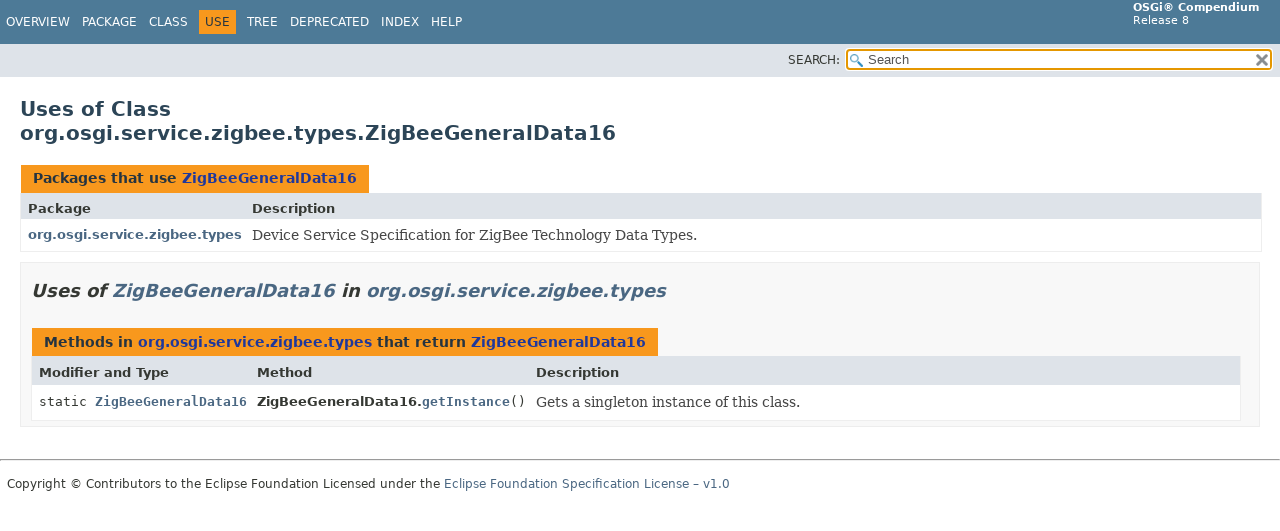

--- FILE ---
content_type: text/html; charset=utf-8
request_url: https://docs.osgi.org/javadoc/osgi.cmpn/8.1.0/org/osgi/service/zigbee/types/class-use/ZigBeeGeneralData16.html
body_size: 1403
content:
<!DOCTYPE HTML>
<html lang="en">
<head>
<!-- Generated by javadoc (17) -->
<title>Uses of Class org.osgi.service.zigbee.types.ZigBeeGeneralData16 (OSGi Compendium Release 8)</title>
<meta name="viewport" content="width=device-width, initial-scale=1">
<meta http-equiv="Content-Type" content="text/html; charset=UTF-8">
<meta name="description" content="use: package: org.osgi.service.zigbee.types, class: ZigBeeGeneralData16">
<meta name="generator" content="javadoc/ClassUseWriter">
<link rel="stylesheet" type="text/css" href="../../../../../../stylesheet.css" title="Style">
<link rel="stylesheet" type="text/css" href="../../../../../../script-dir/jquery-ui.min.css" title="Style">
<link rel="stylesheet" type="text/css" href="../../../../../../jquery-ui.overrides.css" title="Style">
<script type="text/javascript" src="../../../../../../script.js"></script>
<script type="text/javascript" src="../../../../../../script-dir/jquery-3.6.0.min.js"></script>
<script type="text/javascript" src="../../../../../../script-dir/jquery-ui.min.js"></script>
</head>
<body class="class-use-page">
<script type="text/javascript">var pathtoroot = "../../../../../../";
loadScripts(document, 'script');</script>
<noscript>
<div>JavaScript is disabled on your browser.</div>
</noscript>
<div class="flex-box">
<header role="banner" class="flex-header">
<nav role="navigation">
<!-- ========= START OF TOP NAVBAR ======= -->
<div class="top-nav" id="navbar-top">
<div class="skip-nav"><a href="#skip-navbar-top" title="Skip navigation links">Skip navigation links</a></div>
<div class="about-language"><b>OSGi&reg; Compendium</b><br/>Release 8</div>
<ul id="navbar-top-firstrow" class="nav-list" title="Navigation">
<li><a href="../../../../../../index.html">Overview</a></li>
<li><a href="../package-summary.html">Package</a></li>
<li><a href="../ZigBeeGeneralData16.html" title="class in org.osgi.service.zigbee.types">Class</a></li>
<li class="nav-bar-cell1-rev">Use</li>
<li><a href="../package-tree.html">Tree</a></li>
<li><a href="../../../../../../deprecated-list.html">Deprecated</a></li>
<li><a href="../../../../../../index-files/index-1.html">Index</a></li>
<li><a href="../../../../../../help-doc.html#use">Help</a></li>
</ul>
</div>
<div class="sub-nav">
<div class="nav-list-search"><label for="search-input">SEARCH:</label>
<input type="text" id="search-input" value="search" disabled="disabled">
<input type="reset" id="reset-button" value="reset" disabled="disabled">
</div>
</div>
<!-- ========= END OF TOP NAVBAR ========= -->
<span class="skip-nav" id="skip-navbar-top"></span></nav>
</header>
<div class="flex-content">
<main role="main">
<div class="header">
<h1 title="Uses of Class org.osgi.service.zigbee.types.ZigBeeGeneralData16" class="title">Uses of Class<br>org.osgi.service.zigbee.types.ZigBeeGeneralData16</h1>
</div>
<div class="caption"><span>Packages that use <a href="../ZigBeeGeneralData16.html" title="class in org.osgi.service.zigbee.types">ZigBeeGeneralData16</a></span></div>
<div class="summary-table two-column-summary">
<div class="table-header col-first">Package</div>
<div class="table-header col-last">Description</div>
<div class="col-first even-row-color"><a href="#org.osgi.service.zigbee.types">org.osgi.service.zigbee.types</a></div>
<div class="col-last even-row-color">
<div class="block">Device Service Specification for ZigBee Technology Data Types.</div>
</div>
</div>
<section class="class-uses">
<ul class="block-list">
<li>
<section class="detail" id="org.osgi.service.zigbee.types">
<h2>Uses of <a href="../ZigBeeGeneralData16.html" title="class in org.osgi.service.zigbee.types">ZigBeeGeneralData16</a> in <a href="../package-summary.html">org.osgi.service.zigbee.types</a></h2>
<div class="caption"><span>Methods in <a href="../package-summary.html">org.osgi.service.zigbee.types</a> that return <a href="../ZigBeeGeneralData16.html" title="class in org.osgi.service.zigbee.types">ZigBeeGeneralData16</a></span></div>
<div class="summary-table three-column-summary">
<div class="table-header col-first">Modifier and Type</div>
<div class="table-header col-second">Method</div>
<div class="table-header col-last">Description</div>
<div class="col-first even-row-color"><code>static <a href="../ZigBeeGeneralData16.html" title="class in org.osgi.service.zigbee.types">ZigBeeGeneralData16</a></code></div>
<div class="col-second even-row-color"><span class="type-name-label">ZigBeeGeneralData16.</span><code><a href="../ZigBeeGeneralData16.html#getInstance()" class="member-name-link">getInstance</a>()</code></div>
<div class="col-last even-row-color">
<div class="block">Gets a singleton instance of this class.</div>
</div>
</div>
</section>
</li>
</ul>
</section>
</main>
<footer role="contentinfo">
<hr>
<p class="legal-copy"><small>Copyright &copy; Contributors to the Eclipse Foundation Licensed under the <a href="https://www.eclipse.org/legal/efsl.php" target="_blank">Eclipse Foundation Specification License – v1.0</a></small></p>
</footer>
</div>
</div>
<script defer src="https://static.cloudflareinsights.com/beacon.min.js/vcd15cbe7772f49c399c6a5babf22c1241717689176015" integrity="sha512-ZpsOmlRQV6y907TI0dKBHq9Md29nnaEIPlkf84rnaERnq6zvWvPUqr2ft8M1aS28oN72PdrCzSjY4U6VaAw1EQ==" data-cf-beacon='{"version":"2024.11.0","token":"69f87a83938b40dea9b085eaacfbcb0d","r":1,"server_timing":{"name":{"cfCacheStatus":true,"cfEdge":true,"cfExtPri":true,"cfL4":true,"cfOrigin":true,"cfSpeedBrain":true},"location_startswith":null}}' crossorigin="anonymous"></script>
</body>
</html>


--- FILE ---
content_type: text/css; charset=utf-8
request_url: https://docs.osgi.org/javadoc/osgi.cmpn/8.1.0/stylesheet.css
body_size: 3958
content:
/*
 * Javadoc style sheet
 */

@import url('resources/fonts/dejavu.css');

/*
 * Styles for individual HTML elements.
 *
 * These are styles that are specific to individual HTML elements. Changing them affects the style of a particular
 * HTML element throughout the page.
 */

body {
    background-color:#ffffff;
    color:#353833;
    font-family:'DejaVu Sans', Arial, Helvetica, sans-serif;
    font-size:14px;
    margin:0;
    padding:0;
    height:100%;
    width:100%;
}
iframe {
    margin:0;
    padding:0;
    height:100%;
    width:100%;
    overflow-y:scroll;
    border:none;
}
a:link, a:visited {
    text-decoration:none;
    color:#4A6782;
}
a[href]:hover, a[href]:focus {
    text-decoration:none;
    color:#bb7a2a;
}
a[name] {
    color:#353833;
}
pre {
    font-family:'DejaVu Sans Mono', monospace;
    font-size:14px;
}
h1 {
    font-size:20px;
}
h2 {
    font-size:18px;
}
h3 {
    font-size:16px;
}
h4 {
    font-size:15px;
}
h5 {
    font-size:14px;
}
h6 {
    font-size:13px;
}
ul {
    list-style-type:disc;
}
code, tt {
    font-family:'DejaVu Sans Mono', monospace;
}
:not(h1, h2, h3, h4, h5, h6) > code,
:not(h1, h2, h3, h4, h5, h6) > tt {
    font-size:14px;
    padding-top:4px;
    margin-top:8px;
    line-height:1.4em;
}
dt code {
    font-family:'DejaVu Sans Mono', monospace;
    font-size:14px;
    padding-top:4px;
}
.summary-table dt code {
    font-family:'DejaVu Sans Mono', monospace;
    font-size:14px;
    vertical-align:top;
    padding-top:4px;
}
sup {
    font-size:8px;
}
button {
    font-family: 'DejaVu Sans', Arial, Helvetica, sans-serif;
    font-size: 14px;
}
/*
 * Styles for HTML generated by javadoc.
 *
 * These are style classes that are used by the standard doclet to generate HTML documentation.
 */

/*
 * Styles for document title and copyright.
 */
.clear {
    clear:both;
    height:0;
    overflow:hidden;
}
.about-language {
    float:right;
    padding:0 21px 8px 8px;
    font-size:11px;
    margin-top:-9px;
    height:2.9em;
}
.legal-copy {
    margin-left:.5em;
}
.tab {
    background-color:#0066FF;
    color:#ffffff;
    padding:8px;
    width:5em;
    font-weight:bold;
}
/*
 * Styles for navigation bar.
 */
@media screen {
    .flex-box {
        position:fixed;
        display:flex;
        flex-direction:column;
        height: 100%;
        width: 100%;
    }
    .flex-header {
        flex: 0 0 auto;
    }
    .flex-content {
        flex: 1 1 auto;
        overflow-y: auto;
    }
}
.top-nav {
    background-color:#4D7A97;
    color:#FFFFFF;
    float:left;
    padding:0;
    width:100%;
    clear:right;
    min-height:2.8em;
    padding-top:10px;
    overflow:hidden;
    font-size:12px;
}
.sub-nav {
    background-color:#dee3e9;
    float:left;
    width:100%;
    overflow:hidden;
    font-size:12px;
}
.sub-nav div {
    clear:left;
    float:left;
    padding:0 0 5px 6px;
    text-transform:uppercase;
}
.sub-nav .nav-list {
    padding-top:5px;
}
ul.nav-list {
    display:block;
    margin:0 25px 0 0;
    padding:0;
}
ul.sub-nav-list {
    float:left;
    margin:0 25px 0 0;
    padding:0;
}
ul.nav-list li {
    list-style:none;
    float:left;
    padding: 5px 6px;
    text-transform:uppercase;
}
.sub-nav .nav-list-search {
    float:right;
    margin:0 0 0 0;
    padding:5px 6px;
    clear:none;
}
.nav-list-search label {
    position:relative;
    right:-16px;
}
ul.sub-nav-list li {
    list-style:none;
    float:left;
    padding-top:10px;
}
.top-nav a:link, .top-nav a:active, .top-nav a:visited {
    color:#FFFFFF;
    text-decoration:none;
    text-transform:uppercase;
}
.top-nav a:hover {
    text-decoration:none;
    color:#bb7a2a;
    text-transform:uppercase;
}
.nav-bar-cell1-rev {
    background-color:#F8981D;
    color:#253441;
    margin: auto 5px;
}
.skip-nav {
    position:absolute;
    top:auto;
    left:-9999px;
    overflow:hidden;
}
/*
 * Hide navigation links and search box in print layout
 */
@media print {
    ul.nav-list, div.sub-nav  {
        display:none;
    }
}
/*
 * Styles for page header and footer.
 */
.title {
    color:#2c4557;
    margin:10px 0;
}
.sub-title {
    margin:5px 0 0 0;
}
.header ul {
    margin:0 0 15px 0;
    padding:0;
}
.header ul li, .footer ul li {
    list-style:none;
    font-size:13px;
}
/*
 * Styles for headings.
 */
body.class-declaration-page .summary h2,
body.class-declaration-page .details h2,
body.class-use-page  h2,
body.module-declaration-page  .block-list h2 {
    font-style: italic;
    padding:0;
    margin:15px 0;
}
body.class-declaration-page .summary h3,
body.class-declaration-page .details h3,
body.class-declaration-page .summary .inherited-list h2 {
    background-color:#dee3e9;
    border:1px solid #d0d9e0;
    margin:0 0 6px -8px;
    padding:7px 5px;
}
/*
 * Styles for page layout containers.
 */
main {
    clear:both;
    padding:10px 20px;
    position:relative;
}
dl.notes > dt {
    font-family: 'DejaVu Sans', Arial, Helvetica, sans-serif;
    font-size:12px;
    font-weight:bold;
    margin:10px 0 0 0;
    color:#4E4E4E;
}
dl.notes > dd {
    margin:5px 10px 10px 0;
    font-size:14px;
    font-family:'DejaVu Serif', Georgia, "Times New Roman", Times, serif;
}
dl.name-value > dt {
    margin-left:1px;
    font-size:1.1em;
    display:inline;
    font-weight:bold;
}
dl.name-value > dd {
    margin:0 0 0 1px;
    font-size:1.1em;
    display:inline;
}
/*
 * Styles for lists.
 */
li.circle {
    list-style:circle;
}
ul.horizontal li {
    display:inline;
    font-size:0.9em;
}
div.inheritance {
    margin:0;
    padding:0;
}
div.inheritance div.inheritance {
    margin-left:2em;
}
ul.block-list,
ul.details-list,
ul.member-list,
ul.summary-list {
    margin:10px 0 10px 0;
    padding:0;
}
ul.block-list > li,
ul.details-list > li,
ul.member-list > li,
ul.summary-list > li {
    list-style:none;
    margin-bottom:15px;
    line-height:1.4;
}
.summary-table dl, .summary-table dl dt, .summary-table dl dd {
    margin-top:0;
    margin-bottom:1px;
}
ul.see-list, ul.see-list-long {
    padding-left: 0;
    list-style: none;
}
ul.see-list li {
    display: inline;
}
ul.see-list li:not(:last-child):after,
ul.see-list-long li:not(:last-child):after {
    content: ", ";
    white-space: pre-wrap;
}
/*
 * Styles for tables.
 */
.summary-table, .details-table {
    width:100%;
    border-spacing:0;
    border-left:1px solid #EEE;
    border-right:1px solid #EEE;
    border-bottom:1px solid #EEE;
    padding:0;
}
.caption {
    position:relative;
    text-align:left;
    background-repeat:no-repeat;
    color:#253441;
    font-weight:bold;
    clear:none;
    overflow:hidden;
    padding:0;
    padding-top:10px;
    padding-left:1px;
    margin:0;
    white-space:pre;
}
.caption a:link, .caption a:visited {
    color:#1f389c;
}
.caption a:hover,
.caption a:active {
    color:#FFFFFF;
}
.caption span {
    white-space:nowrap;
    padding-top:5px;
    padding-left:12px;
    padding-right:12px;
    padding-bottom:7px;
    display:inline-block;
    float:left;
    background-color:#F8981D;
    border: none;
    height:16px;
}
div.table-tabs {
    padding:10px 0 0 1px;
    margin:0;
}
div.table-tabs > button {
   border: none;
   cursor: pointer;
   padding: 5px 12px 7px 12px;
   font-weight: bold;
   margin-right: 3px;
}
div.table-tabs > button.active-table-tab {
   background: #F8981D;
   color: #253441;
}
div.table-tabs > button.table-tab {
   background: #4D7A97;
   color: #FFFFFF;
}
.two-column-summary {
    display: grid;
    grid-template-columns: minmax(15%, max-content) minmax(15%, auto);
}
.three-column-summary {
    display: grid;
    grid-template-columns: minmax(10%, max-content) minmax(15%, max-content) minmax(15%, auto);
}
.four-column-summary {
    display: grid;
    grid-template-columns: minmax(10%, max-content) minmax(10%, max-content) minmax(10%, max-content) minmax(10%, auto);
}
@media screen and (max-width: 600px) {
    .two-column-summary {
        display: grid;
        grid-template-columns: 1fr;
    }
}
@media screen and (max-width: 800px) {
    .three-column-summary {
        display: grid;
        grid-template-columns: minmax(10%, max-content) minmax(25%, auto);
    }
    .three-column-summary .col-last {
        grid-column-end: span 2;
    }
}
@media screen and (max-width: 1000px) {
    .four-column-summary {
        display: grid;
        grid-template-columns: minmax(15%, max-content) minmax(15%, auto);
    }
}
.summary-table > div, .details-table > div {
    text-align:left;
    padding: 8px 3px 3px 7px;
}
.col-first, .col-second, .col-last, .col-constructor-name, .col-summary-item-name {
    vertical-align:top;
    padding-right:0;
    padding-top:8px;
    padding-bottom:3px;
}
.table-header {
    background:#dee3e9;
    font-weight: bold;
}
.col-first, .col-first {
    font-size:13px;
}
.col-second, .col-second, .col-last, .col-constructor-name, .col-summary-item-name, .col-last {
    font-size:13px;
}
.col-first, .col-second, .col-constructor-name {
    vertical-align:top;
    overflow: auto;
}
.col-last {
    white-space:normal;
}
.col-first a:link, .col-first a:visited,
.col-second a:link, .col-second a:visited,
.col-first a:link, .col-first a:visited,
.col-second a:link, .col-second a:visited,
.col-constructor-name a:link, .col-constructor-name a:visited,
.col-summary-item-name a:link, .col-summary-item-name a:visited,
.constant-values-container a:link, .constant-values-container a:visited,
.all-classes-container a:link, .all-classes-container a:visited,
.all-packages-container a:link, .all-packages-container a:visited {
    font-weight:bold;
}
.table-sub-heading-color {
    background-color:#EEEEFF;
}
.even-row-color, .even-row-color .table-header {
    background-color:#FFFFFF;
}
.odd-row-color, .odd-row-color .table-header {
    background-color:#EEEEEF;
}
/*
 * Styles for contents.
 */
.deprecated-content {
    margin:0;
    padding:10px 0;
}
div.block {
    font-size:14px;
    font-family:'DejaVu Serif', Georgia, "Times New Roman", Times, serif;
}
.col-last div {
    padding-top:0;
}
.col-last a {
    padding-bottom:3px;
}
.module-signature,
.package-signature,
.type-signature,
.member-signature {
    font-family:'DejaVu Sans Mono', monospace;
    font-size:14px;
    margin:14px 0;
    white-space: pre-wrap;
}
.module-signature,
.package-signature,
.type-signature {
    margin-top: 0;
}
.member-signature .type-parameters-long,
.member-signature .parameters,
.member-signature .exceptions {
    display: inline-block;
    vertical-align: top;
    white-space: pre;
}
.member-signature .type-parameters {
    white-space: normal;
}
/*
 * Styles for formatting effect.
 */
.source-line-no {
    color:green;
    padding:0 30px 0 0;
}
h1.hidden {
    visibility:hidden;
    overflow:hidden;
    font-size:10px;
}
.block {
    display:block;
    margin:0 10px 5px 0;
    color:#474747;
}
.deprecated-label, .descfrm-type-label, .implementation-label, .member-name-label, .member-name-link,
.module-label-in-package, .module-label-in-type, .override-specify-label, .package-label-in-type,
.package-hierarchy-label, .type-name-label, .type-name-link, .search-tag-link, .preview-label {
    font-weight:bold;
}
.deprecation-comment, .help-footnote, .preview-comment {
    font-style:italic;
}
.deprecation-block {
    font-size:14px;
    font-family:'DejaVu Serif', Georgia, "Times New Roman", Times, serif;
    border-style:solid;
    border-width:thin;
    border-radius:10px;
    padding:10px;
    margin-bottom:10px;
    margin-right:10px;
    display:inline-block;
}
.preview-block {
    font-size:14px;
    font-family:'DejaVu Serif', Georgia, "Times New Roman", Times, serif;
    border-style:solid;
    border-width:thin;
    border-radius:10px;
    padding:10px;
    margin-bottom:10px;
    margin-right:10px;
    display:inline-block;
}
div.block div.deprecation-comment {
    font-style:normal;
}
/*
 * Styles specific to HTML5 elements.
 */
main, nav, header, footer, section {
    display:block;
}
/*
 * Styles for javadoc search.
 */
.ui-autocomplete-category {
    font-weight:bold;
    font-size:15px;
    padding:7px 0 7px 3px;
    background-color:#4D7A97;
    color:#FFFFFF;
}
.result-item {
    font-size:13px;
}
.ui-autocomplete {
    max-height:85%;
    max-width:65%;
    overflow-y:scroll;
    overflow-x:scroll;
    white-space:nowrap;
    box-shadow: 0 3px 6px rgba(0,0,0,0.16), 0 3px 6px rgba(0,0,0,0.23);
}
ul.ui-autocomplete {
    position:fixed;
    z-index:999999;
    background-color: #FFFFFF;
}
ul.ui-autocomplete  li {
    float:left;
    clear:both;
    width:100%;
}
.result-highlight {
    font-weight:bold;
}
.ui-autocomplete .result-item {
    font-size: inherit;
}
#search-input {
    background-image:url('resources/glass.png');
    background-size:13px;
    background-repeat:no-repeat;
    background-position:2px 3px;
    padding-left:20px;
    position:relative;
    right:-18px;
    width:400px;
}
#reset-button {
    background-color: rgb(255,255,255);
    background-image:url('resources/x.png');
    background-position:center;
    background-repeat:no-repeat;
    background-size:12px;
    border:0 none;
    width:16px;
    height:16px;
    position:relative;
    left:-4px;
    top:-4px;
    font-size:0px;
}
.watermark {
    color:#545454;
}
.search-tag-desc-result {
    font-style:italic;
    font-size:11px;
}
.search-tag-holder-result {
    font-style:italic;
    font-size:12px;
}
.search-tag-result:target {
    background-color:yellow;
}
.module-graph span {
    display:none;
    position:absolute;
}
.module-graph:hover span {
    display:block;
    margin: -100px 0 0 100px;
    z-index: 1;
}
.inherited-list {
    margin: 10px 0 10px 0;
}
section.class-description {
    line-height: 1.4;
}
.summary section[class$="-summary"], .details section[class$="-details"],
.class-uses .detail, .serialized-class-details {
    padding: 0px 20px 5px 10px;
    border: 1px solid #ededed;
    background-color: #f8f8f8;
}
.inherited-list, section[class$="-details"] .detail {
    padding:0 0 5px 8px;
    background-color:#ffffff;
    border:none;
}
.vertical-separator {
    padding: 0 5px;
}
ul.help-section-list {
    margin: 0;
}
ul.help-subtoc > li {
  display: inline-block;
  padding-right: 5px;
  font-size: smaller;
}
ul.help-subtoc > li::before {
  content: "\2022" ;
  padding-right:2px;
}
span.help-note {
    font-style: italic;
}
/*
 * Indicator icon for external links.
 */
main a[href*="://"]::after {
    content:"";
    display:inline-block;
    background-image:url('data:image/svg+xml; utf8, \
      <svg xmlns="http://www.w3.org/2000/svg" width="768" height="768">\
        <path d="M584 664H104V184h216V80H0v688h688V448H584zM384 0l132 \
        132-240 240 120 120 240-240 132 132V0z" fill="%234a6782"/>\
      </svg>');
    background-size:100% 100%;
    width:7px;
    height:7px;
    margin-left:2px;
    margin-bottom:4px;
}
main a[href*="://"]:hover::after,
main a[href*="://"]:focus::after {
    background-image:url('data:image/svg+xml; utf8, \
      <svg xmlns="http://www.w3.org/2000/svg" width="768" height="768">\
        <path d="M584 664H104V184h216V80H0v688h688V448H584zM384 0l132 \
        132-240 240 120 120 240-240 132 132V0z" fill="%23bb7a2a"/>\
      </svg>');
}

/*
 * Styles for user-provided tables.
 *
 * borderless:
 *      No borders, vertical margins, styled caption.
 *      This style is provided for use with existing doc comments.
 *      In general, borderless tables should not be used for layout purposes.
 *
 * plain:
 *      Plain borders around table and cells, vertical margins, styled caption.
 *      Best for small tables or for complex tables for tables with cells that span
 *      rows and columns, when the "striped" style does not work well.
 *
 * striped:
 *      Borders around the table and vertical borders between cells, striped rows,
 *      vertical margins, styled caption.
 *      Best for tables that have a header row, and a body containing a series of simple rows.
 */

table.borderless,
table.plain,
table.striped {
    margin-top: 10px;
    margin-bottom: 10px;
}
table.borderless > caption,
table.plain > caption,
table.striped > caption {
    font-weight: bold;
    font-size: smaller;
}
table.borderless th, table.borderless td,
table.plain th, table.plain td,
table.striped th, table.striped td {
    padding: 2px 5px;
}
table.borderless,
table.borderless > thead > tr > th, table.borderless > tbody > tr > th, table.borderless > tr > th,
table.borderless > thead > tr > td, table.borderless > tbody > tr > td, table.borderless > tr > td {
    border: none;
}
table.borderless > thead > tr, table.borderless > tbody > tr, table.borderless > tr {
    background-color: transparent;
}
table.plain {
    border-collapse: collapse;
    border: 1px solid black;
}
table.plain > thead > tr, table.plain > tbody tr, table.plain > tr {
    background-color: transparent;
}
table.plain > thead > tr > th, table.plain > tbody > tr > th, table.plain > tr > th,
table.plain > thead > tr > td, table.plain > tbody > tr > td, table.plain > tr > td {
    border: 1px solid black;
}
table.striped {
    border-collapse: collapse;
    border: 1px solid black;
}
table.striped > thead {
    background-color: #E3E3E3;
}
table.striped > thead > tr > th, table.striped > thead > tr > td {
    border: 1px solid black;
}
table.striped > tbody > tr:nth-child(even) {
    background-color: #EEE
}
table.striped > tbody > tr:nth-child(odd) {
    background-color: #FFF
}
table.striped > tbody > tr > th, table.striped > tbody > tr > td {
    border-left: 1px solid black;
    border-right: 1px solid black;
}
table.striped > tbody > tr > th {
    font-weight: normal;
}
/**
 * Tweak font sizes and paddings for small screens.
 */
@media screen and (max-width: 1050px) {
    #search-input {
        width: 300px;
    }
}
@media screen and (max-width: 800px) {
    #search-input {
        width: 200px;
    }
    .top-nav,
    .bottom-nav {
        font-size: 11px;
        padding-top: 6px;
    }
    .sub-nav {
        font-size: 11px;
    }
    .about-language {
        padding-right: 16px;
    }
    ul.nav-list li,
    .sub-nav .nav-list-search {
        padding: 6px;
    }
    ul.sub-nav-list li {
        padding-top: 5px;
    }
    main {
        padding: 10px;
    }
    .summary section[class$="-summary"], .details section[class$="-details"],
    .class-uses .detail, .serialized-class-details {
        padding: 0 8px 5px 8px;
    }
    body {
        -webkit-text-size-adjust: none;
    }
}
@media screen and (max-width: 500px) {
    #search-input {
        width: 150px;
    }
    .top-nav,
    .bottom-nav {
        font-size: 10px;
    }
    .sub-nav {
        font-size: 10px;
    }
    .about-language {
        font-size: 10px;
        padding-right: 12px;
    }
}


--- FILE ---
content_type: application/javascript; charset=utf-8
request_url: https://docs.osgi.org/javadoc/osgi.cmpn/8.1.0/package-search-index.js
body_size: 44
content:
packageSearchIndex = [{"l":"All Packages","u":"allpackages-index.html"},{"l":"org.osgi.namespace.contract"},{"l":"org.osgi.namespace.extender"},{"l":"org.osgi.namespace.implementation"},{"l":"org.osgi.namespace.service"},{"l":"org.osgi.namespace.unresolvable"},{"l":"org.osgi.service.async"},{"l":"org.osgi.service.async.delegate"},{"l":"org.osgi.service.cdi"},{"l":"org.osgi.service.cdi.annotations"},{"l":"org.osgi.service.cdi.propertytypes"},{"l":"org.osgi.service.cdi.reference"},{"l":"org.osgi.service.cdi.runtime"},{"l":"org.osgi.service.cdi.runtime.dto"},{"l":"org.osgi.service.cdi.runtime.dto.template"},{"l":"org.osgi.service.clusterinfo"},{"l":"org.osgi.service.clusterinfo.dto"},{"l":"org.osgi.service.cm"},{"l":"org.osgi.service.cm.annotations"},{"l":"org.osgi.service.component"},{"l":"org.osgi.service.component.annotations"},{"l":"org.osgi.service.component.propertytypes"},{"l":"org.osgi.service.component.runtime"},{"l":"org.osgi.service.component.runtime.dto"},{"l":"org.osgi.service.configurator"},{"l":"org.osgi.service.configurator.annotations"},{"l":"org.osgi.service.configurator.namespace"},{"l":"org.osgi.service.coordinator"},{"l":"org.osgi.service.dal"},{"l":"org.osgi.service.dal.functions"},{"l":"org.osgi.service.dal.functions.data"},{"l":"org.osgi.service.device"},{"l":"org.osgi.service.dmt"},{"l":"org.osgi.service.dmt.notification"},{"l":"org.osgi.service.dmt.notification.spi"},{"l":"org.osgi.service.dmt.security"},{"l":"org.osgi.service.dmt.spi"},{"l":"org.osgi.service.enocean"},{"l":"org.osgi.service.enocean.descriptions"},{"l":"org.osgi.service.event"},{"l":"org.osgi.service.event.annotations"},{"l":"org.osgi.service.event.propertytypes"},{"l":"org.osgi.service.feature"},{"l":"org.osgi.service.feature.annotation"},{"l":"org.osgi.service.jakartars.client"},{"l":"org.osgi.service.jakartars.runtime"},{"l":"org.osgi.service.jakartars.runtime.dto"},{"l":"org.osgi.service.jakartars.whiteboard"},{"l":"org.osgi.service.jakartars.whiteboard.annotations"},{"l":"org.osgi.service.jakartars.whiteboard.propertytypes"},{"l":"org.osgi.service.jdbc"},{"l":"org.osgi.service.jndi"},{"l":"org.osgi.service.jpa"},{"l":"org.osgi.service.jpa.annotations"},{"l":"org.osgi.service.log.stream"},{"l":"org.osgi.service.metatype"},{"l":"org.osgi.service.metatype.annotations"},{"l":"org.osgi.service.networkadapter"},{"l":"org.osgi.service.onem2m"},{"l":"org.osgi.service.onem2m.dto"},{"l":"org.osgi.service.prefs"},{"l":"org.osgi.service.remoteserviceadmin"},{"l":"org.osgi.service.remoteserviceadmin.namespace"},{"l":"org.osgi.service.repository"},{"l":"org.osgi.service.resourcemonitoring"},{"l":"org.osgi.service.resourcemonitoring.monitor"},{"l":"org.osgi.service.rest"},{"l":"org.osgi.service.rest.client"},{"l":"org.osgi.service.serial"},{"l":"org.osgi.service.serviceloader"},{"l":"org.osgi.service.servlet.context"},{"l":"org.osgi.service.servlet.runtime"},{"l":"org.osgi.service.servlet.runtime.dto"},{"l":"org.osgi.service.servlet.whiteboard"},{"l":"org.osgi.service.servlet.whiteboard.annotations"},{"l":"org.osgi.service.servlet.whiteboard.propertytypes"},{"l":"org.osgi.service.tr069todmt"},{"l":"org.osgi.service.transaction.control"},{"l":"org.osgi.service.transaction.control.jdbc"},{"l":"org.osgi.service.transaction.control.jpa"},{"l":"org.osgi.service.transaction.control.recovery"},{"l":"org.osgi.service.typedevent"},{"l":"org.osgi.service.typedevent.annotations"},{"l":"org.osgi.service.typedevent.monitor"},{"l":"org.osgi.service.typedevent.propertytypes"},{"l":"org.osgi.service.upnp"},{"l":"org.osgi.service.usbinfo"},{"l":"org.osgi.service.useradmin"},{"l":"org.osgi.service.wireadmin"},{"l":"org.osgi.service.zigbee"},{"l":"org.osgi.service.zigbee.descriptions"},{"l":"org.osgi.service.zigbee.descriptors"},{"l":"org.osgi.service.zigbee.types"},{"l":"org.osgi.util.converter"},{"l":"org.osgi.util.function"},{"l":"org.osgi.util.promise"},{"l":"org.osgi.util.pushstream"},{"l":"org.osgi.util.xml"}];updateSearchResults();

--- FILE ---
content_type: application/javascript; charset=utf-8
request_url: https://docs.osgi.org/javadoc/osgi.cmpn/8.1.0/type-search-index.js
body_size: 4000
content:
typeSearchIndex = [{"p":"org.osgi.service.dmt","l":"Acl"},{"p":"org.osgi.service.component.annotations","l":"Activate"},{"p":"org.osgi.service.cdi.runtime.dto","l":"ActivationDTO"},{"p":"org.osgi.service.cdi.runtime.dto.template","l":"ActivationTemplateDTO"},{"p":"org.osgi.service.dal.functions","l":"Alarm"},{"p":"org.osgi.service.dal.functions.data","l":"AlarmData"},{"p":"org.osgi.service.dmt.notification","l":"AlertItem"},{"p":"org.osgi.service.dmt.security","l":"AlertPermission"},{"l":"All Classes and Interfaces","u":"allclasses-index.html"},{"p":"org.osgi.service.repository","l":"AndExpression"},{"p":"org.osgi.service.cdi.annotations","l":"Reference.Any"},{"p":"org.osgi.service.component","l":"AnyService"},{"p":"org.osgi.service.jakartars.runtime.dto","l":"ApplicationDTO"},{"p":"org.osgi.service.zigbee","l":"APSException"},{"p":"org.osgi.service.async","l":"Async"},{"p":"org.osgi.service.async.delegate","l":"AsyncDelegate"},{"p":"org.osgi.service.metatype","l":"AttributeDefinition"},{"p":"org.osgi.service.metatype.annotations","l":"AttributeDefinition"},{"p":"org.osgi.service.onem2m.dto","l":"AttributeDTO"},{"p":"org.osgi.service.metatype.annotations","l":"AttributeType"},{"p":"org.osgi.service.useradmin","l":"Authorization"},{"p":"org.osgi.service.prefs","l":"BackingStoreException"},{"p":"org.osgi.service.jakartars.runtime.dto","l":"BaseApplicationDTO"},{"p":"org.osgi.service.jakartars.runtime.dto","l":"BaseDTO"},{"p":"org.osgi.service.jakartars.runtime.dto","l":"BaseExtensionDTO"},{"p":"org.osgi.service.servlet.runtime.dto","l":"BaseServletDTO"},{"p":"org.osgi.service.wireadmin","l":"BasicEnvelope"},{"p":"org.osgi.service.cdi.annotations","l":"Bean"},{"p":"org.osgi.service.cdi.propertytypes","l":"BeanPropertyException"},{"p":"org.osgi.service.cdi.annotations","l":"BeanPropertyType"},{"p":"org.osgi.service.cdi.annotations","l":"Beans"},{"p":"org.osgi.service.cdi.reference","l":"BeanServiceObjects"},{"p":"org.osgi.service.cdi.reference","l":"BindBeanServiceObjects"},{"p":"org.osgi.service.cdi.reference","l":"BindService"},{"p":"org.osgi.service.cdi.reference","l":"BindServiceReference"},{"p":"org.osgi.service.dal.functions","l":"BooleanControl"},{"p":"org.osgi.service.dal.functions.data","l":"BooleanData"},{"p":"org.osgi.service.dal.functions","l":"BooleanSensor"},{"p":"org.osgi.util.pushstream","l":"BufferBuilder"},{"p":"org.osgi.service.feature","l":"BuilderFactory"},{"p":"org.osgi.service.cdi.runtime","l":"CDIComponentRuntime"},{"p":"org.osgi.service.cdi","l":"CDIConstants"},{"p":"org.osgi.service.onem2m.dto","l":"ChildResourceRefDTO"},{"p":"org.osgi.service.clusterinfo","l":"ClusterTagPermission"},{"p":"org.osgi.service.component.annotations","l":"CollectionType"},{"p":"org.osgi.service.component.annotations","l":"Component"},{"p":"org.osgi.service.component.runtime.dto","l":"ComponentConfigurationDTO"},{"p":"org.osgi.service.component","l":"ComponentConstants"},{"p":"org.osgi.service.component","l":"ComponentContext"},{"p":"org.osgi.service.component.runtime.dto","l":"ComponentDescriptionDTO"},{"p":"org.osgi.service.cdi.runtime.dto","l":"ComponentDTO"},{"p":"org.osgi.service.component","l":"ComponentException"},{"p":"org.osgi.service.component","l":"ComponentFactory"},{"p":"org.osgi.service.component","l":"ComponentInstance"},{"p":"org.osgi.service.cdi.runtime.dto","l":"ComponentInstanceDTO"},{"p":"org.osgi.service.cdi.annotations","l":"ComponentProperties"},{"p":"org.osgi.service.component.annotations","l":"ComponentPropertyType"},{"p":"org.osgi.service.cdi.annotations","l":"ComponentScoped"},{"p":"org.osgi.service.component","l":"ComponentServiceObjects"},{"p":"org.osgi.service.cdi.runtime.dto.template","l":"ComponentTemplateDTO"},{"p":"org.osgi.service.cdi","l":"ComponentType"},{"p":"org.osgi.service.cm","l":"Configuration"},{"p":"org.osgi.service.cm","l":"ConfigurationAdmin"},{"p":"org.osgi.service.cm","l":"Configuration.ConfigurationAttribute"},{"p":"org.osgi.service.cm","l":"ConfigurationConstants"},{"p":"org.osgi.service.cdi.runtime.dto","l":"ConfigurationDTO"},{"p":"org.osgi.service.cm","l":"ConfigurationEvent"},{"p":"org.osgi.service.cm","l":"ConfigurationException"},{"p":"org.osgi.service.cm","l":"ConfigurationListener"},{"p":"org.osgi.service.configurator.namespace","l":"ConfigurationNamespace"},{"p":"org.osgi.service.cm","l":"ConfigurationPermission"},{"p":"org.osgi.service.cm","l":"ConfigurationPlugin"},{"p":"org.osgi.service.cdi","l":"ConfigurationPolicy"},{"p":"org.osgi.service.component.annotations","l":"ConfigurationPolicy"},{"p":"org.osgi.service.cdi.runtime.dto.template","l":"ConfigurationTemplateDTO"},{"p":"org.osgi.service.configurator","l":"ConfiguratorConstants"},{"p":"org.osgi.service.onem2m.dto","l":"Constants"},{"p":"org.osgi.service.device","l":"Constants"},{"p":"org.osgi.service.wireadmin","l":"Consumer"},{"p":"org.osgi.util.function","l":"Consumer"},{"p":"org.osgi.service.cdi.runtime.dto","l":"ContainerDTO"},{"p":"org.osgi.service.cdi.runtime.dto.template","l":"ContainerTemplateDTO"},{"p":"org.osgi.service.repository","l":"ContentNamespace"},{"p":"org.osgi.service.onem2m.dto","l":"ResponsePrimitiveDTO.ContentStatus"},{"p":"org.osgi.namespace.contract","l":"ContractNamespace"},{"p":"org.osgi.util.converter","l":"ConversionException"},{"p":"org.osgi.util.converter","l":"Converter"},{"p":"org.osgi.util.converter","l":"ConverterBuilder"},{"p":"org.osgi.util.converter","l":"ConverterFunction"},{"p":"org.osgi.util.converter","l":"Converters"},{"p":"org.osgi.util.converter","l":"Converting"},{"p":"org.osgi.service.coordinator","l":"Coordination"},{"p":"org.osgi.service.coordinator","l":"CoordinationException"},{"p":"org.osgi.service.coordinator","l":"CoordinationPermission"},{"p":"org.osgi.service.coordinator","l":"Coordinator"},{"p":"org.osgi.service.resourcemonitoring.monitor","l":"CPUMonitor"},{"p":"org.osgi.service.onem2m.dto","l":"DasInfoDTO"},{"p":"org.osgi.service.dmt.spi","l":"DataPlugin"},{"p":"org.osgi.service.jdbc","l":"DataSourceFactory"},{"p":"org.osgi.service.component.annotations","l":"Deactivate"},{"p":"org.osgi.util.promise","l":"Deferred"},{"p":"org.osgi.service.metatype.annotations","l":"Designate"},{"p":"org.osgi.service.onem2m.dto","l":"RequestPrimitiveDTO.DesiredIdentifierResultType"},{"p":"org.osgi.service.dal","l":"Device"},{"p":"org.osgi.service.device","l":"Device"},{"p":"org.osgi.service.dal","l":"DeviceException"},{"p":"org.osgi.service.dal","l":"DevicePermission"},{"p":"org.osgi.service.remoteserviceadmin.namespace","l":"DiscoveryNamespace"},{"p":"org.osgi.service.resourcemonitoring.monitor","l":"DiskStorageMonitor"},{"p":"org.osgi.service.remoteserviceadmin.namespace","l":"DistributionNamespace"},{"p":"org.osgi.service.dmt","l":"DmtAdmin"},{"p":"org.osgi.service.dmt","l":"DmtConstants"},{"p":"org.osgi.service.dmt","l":"DmtData"},{"p":"org.osgi.service.dmt","l":"DmtEvent"},{"p":"org.osgi.service.dmt","l":"DmtEventListener"},{"p":"org.osgi.service.dmt","l":"DmtException"},{"p":"org.osgi.service.dmt","l":"DmtIllegalStateException"},{"p":"org.osgi.service.dmt.security","l":"DmtPermission"},{"p":"org.osgi.service.dmt.security","l":"DmtPrincipalPermission"},{"p":"org.osgi.service.dmt","l":"DmtSession"},{"p":"org.osgi.service.device","l":"Driver"},{"p":"org.osgi.service.device","l":"DriverLocator"},{"p":"org.osgi.service.device","l":"DriverSelector"},{"p":"org.osgi.service.jakartars.runtime.dto","l":"DTOConstants"},{"p":"org.osgi.service.servlet.runtime.dto","l":"DTOConstants"},{"p":"org.osgi.service.remoteserviceadmin","l":"EndpointDescription"},{"p":"org.osgi.service.remoteserviceadmin","l":"EndpointEvent"},{"p":"org.osgi.service.remoteserviceadmin","l":"EndpointEventListener"},{"p":"org.osgi.service.remoteserviceadmin","l":"EndpointListener"},{"p":"org.osgi.service.remoteserviceadmin","l":"EndpointPermission"},{"p":"org.osgi.service.enocean","l":"EnOceanChannel"},{"p":"org.osgi.service.enocean.descriptions","l":"EnOceanChannelDescription"},{"p":"org.osgi.service.enocean.descriptions","l":"EnOceanChannelDescriptionSet"},{"p":"org.osgi.service.enocean.descriptions","l":"EnOceanChannelEnumValue"},{"p":"org.osgi.service.enocean.descriptions","l":"EnOceanDataChannelDescription"},{"p":"org.osgi.service.enocean","l":"EnOceanDevice"},{"p":"org.osgi.service.enocean.descriptions","l":"EnOceanEnumChannelDescription"},{"p":"org.osgi.service.enocean","l":"EnOceanEvent"},{"p":"org.osgi.service.enocean","l":"EnOceanException"},{"p":"org.osgi.service.enocean.descriptions","l":"EnOceanFlagChannelDescription"},{"p":"org.osgi.service.enocean","l":"EnOceanHandler"},{"p":"org.osgi.service.enocean","l":"EnOceanHost"},{"p":"org.osgi.service.enocean","l":"EnOceanMessage"},{"p":"org.osgi.service.enocean.descriptions","l":"EnOceanMessageDescription"},{"p":"org.osgi.service.enocean.descriptions","l":"EnOceanMessageDescriptionSet"},{"p":"org.osgi.service.enocean","l":"EnOceanRPC"},{"p":"org.osgi.service.jpa","l":"EntityManagerFactoryBuilder"},{"p":"org.osgi.service.wireadmin","l":"Envelope"},{"p":"org.osgi.service.servlet.runtime.dto","l":"ErrorPageDTO"},{"p":"org.osgi.service.event","l":"Event"},{"p":"org.osgi.service.event","l":"EventAdmin"},{"p":"org.osgi.service.event","l":"EventConstants"},{"p":"org.osgi.service.event.propertytypes","l":"EventDelivery"},{"p":"org.osgi.service.event.propertytypes","l":"EventFilter"},{"p":"org.osgi.service.typedevent.propertytypes","l":"EventFilter"},{"p":"org.osgi.service.event","l":"EventHandler"},{"p":"org.osgi.service.event","l":"EventProperties"},{"p":"org.osgi.service.event.propertytypes","l":"EventTopics"},{"p":"org.osgi.service.typedevent.propertytypes","l":"EventTopics"},{"p":"org.osgi.service.typedevent.propertytypes","l":"EventType"},{"p":"org.osgi.util.pushstream","l":"PushEvent.EventType"},{"p":"org.osgi.service.dmt.spi","l":"ExecPlugin"},{"p":"org.osgi.service.cdi.propertytypes","l":"ExportedService"},{"p":"org.osgi.service.component.propertytypes","l":"ExportedService"},{"p":"org.osgi.service.remoteserviceadmin","l":"ExportReference"},{"p":"org.osgi.service.remoteserviceadmin","l":"ExportRegistration"},{"p":"org.osgi.service.repository","l":"ExpressionCombiner"},{"p":"org.osgi.namespace.extender","l":"ExtenderNamespace"},{"p":"org.osgi.service.cdi.runtime.dto","l":"ExtensionDTO"},{"p":"org.osgi.service.jakartars.runtime.dto","l":"ExtensionDTO"},{"p":"org.osgi.service.cdi.runtime.dto.template","l":"ExtensionTemplateDTO"},{"p":"org.osgi.service.cdi.annotations","l":"FactoryComponent"},{"p":"org.osgi.service.jakartars.runtime.dto","l":"FailedApplicationDTO"},{"p":"org.osgi.service.servlet.runtime.dto","l":"FailedErrorPageDTO"},{"p":"org.osgi.service.jakartars.runtime.dto","l":"FailedExtensionDTO"},{"p":"org.osgi.service.servlet.runtime.dto","l":"FailedFilterDTO"},{"p":"org.osgi.service.servlet.runtime.dto","l":"FailedListenerDTO"},{"p":"org.osgi.service.servlet.runtime.dto","l":"FailedPreprocessorDTO"},{"p":"org.osgi.util.promise","l":"FailedPromisesException"},{"p":"org.osgi.service.jakartars.runtime.dto","l":"FailedResourceDTO"},{"p":"org.osgi.service.servlet.runtime.dto","l":"FailedResourceDTO"},{"p":"org.osgi.service.servlet.runtime.dto","l":"FailedServletContextDTO"},{"p":"org.osgi.service.servlet.runtime.dto","l":"FailedServletDTO"},{"p":"org.osgi.util.promise","l":"Failure"},{"p":"org.osgi.service.feature","l":"Feature"},{"p":"org.osgi.service.feature","l":"FeatureArtifact"},{"p":"org.osgi.service.feature","l":"FeatureArtifactBuilder"},{"p":"org.osgi.service.feature","l":"FeatureBuilder"},{"p":"org.osgi.service.feature","l":"FeatureBundle"},{"p":"org.osgi.service.feature","l":"FeatureBundleBuilder"},{"p":"org.osgi.service.feature","l":"FeatureConfiguration"},{"p":"org.osgi.service.feature","l":"FeatureConfigurationBuilder"},{"p":"org.osgi.service.feature","l":"FeatureConstants"},{"p":"org.osgi.service.feature","l":"FeatureExtension"},{"p":"org.osgi.service.feature","l":"FeatureExtensionBuilder"},{"p":"org.osgi.service.feature","l":"FeatureService"},{"p":"org.osgi.service.component.annotations","l":"FieldOption"},{"p":"org.osgi.service.onem2m.dto","l":"FilterCriteriaDTO"},{"p":"org.osgi.service.servlet.runtime.dto","l":"FilterDTO"},{"p":"org.osgi.service.onem2m.dto","l":"FilterCriteriaDTO.FilterOperation"},{"p":"org.osgi.service.onem2m.dto","l":"FilterCriteriaDTO.FilterUsage"},{"p":"org.osgi.service.clusterinfo","l":"FrameworkManager"},{"p":"org.osgi.service.clusterinfo","l":"FrameworkNodeStatus"},{"p":"org.osgi.service.clusterinfo.dto","l":"FrameworkNodeStatusDTO"},{"p":"org.osgi.service.dal","l":"Function"},{"p":"org.osgi.util.function","l":"Function"},{"p":"org.osgi.service.dal","l":"FunctionData"},{"p":"org.osgi.service.dal","l":"FunctionEvent"},{"p":"org.osgi.util.converter","l":"Functioning"},{"p":"org.osgi.service.onem2m.dto","l":"GenericDTO"},{"p":"org.osgi.service.useradmin","l":"Group"},{"p":"org.osgi.service.servlet.runtime","l":"HttpServiceRuntime"},{"p":"org.osgi.service.servlet.runtime","l":"HttpServiceRuntimeConstants"},{"p":"org.osgi.service.servlet.whiteboard","l":"HttpWhiteboardConstants"},{"p":"org.osgi.service.servlet.whiteboard.propertytypes","l":"HttpWhiteboardContext"},{"p":"org.osgi.service.servlet.whiteboard.propertytypes","l":"HttpWhiteboardContextSelect"},{"p":"org.osgi.service.servlet.whiteboard.propertytypes","l":"HttpWhiteboardFilterAsyncSupported"},{"p":"org.osgi.service.servlet.whiteboard.propertytypes","l":"HttpWhiteboardFilterDispatcher"},{"p":"org.osgi.service.servlet.whiteboard.propertytypes","l":"HttpWhiteboardFilterName"},{"p":"org.osgi.service.servlet.whiteboard.propertytypes","l":"HttpWhiteboardFilterPattern"},{"p":"org.osgi.service.servlet.whiteboard.propertytypes","l":"HttpWhiteboardFilterRegex"},{"p":"org.osgi.service.servlet.whiteboard.propertytypes","l":"HttpWhiteboardFilterServlet"},{"p":"org.osgi.service.servlet.whiteboard.propertytypes","l":"HttpWhiteboardListener"},{"p":"org.osgi.service.servlet.whiteboard.propertytypes","l":"HttpWhiteboardResource"},{"p":"org.osgi.service.servlet.whiteboard.propertytypes","l":"HttpWhiteboardServletAsyncSupported"},{"p":"org.osgi.service.servlet.whiteboard.propertytypes","l":"HttpWhiteboardServletErrorPage"},{"p":"org.osgi.service.servlet.whiteboard.propertytypes","l":"HttpWhiteboardServletMultipart"},{"p":"org.osgi.service.servlet.whiteboard.propertytypes","l":"HttpWhiteboardServletName"},{"p":"org.osgi.service.servlet.whiteboard.propertytypes","l":"HttpWhiteboardServletPattern"},{"p":"org.osgi.service.servlet.whiteboard.propertytypes","l":"HttpWhiteboardTarget"},{"p":"org.osgi.service.metatype.annotations","l":"Icon"},{"p":"org.osgi.service.feature","l":"ID"},{"p":"org.osgi.service.repository","l":"IdentityExpression"},{"p":"org.osgi.namespace.implementation","l":"ImplementationNamespace"},{"p":"org.osgi.service.remoteserviceadmin","l":"ImportReference"},{"p":"org.osgi.service.remoteserviceadmin","l":"ImportRegistration"},{"p":"org.osgi.service.onem2m.dto","l":"IPEDiscoveryRequestDTO"},{"p":"org.osgi.service.jakartars.whiteboard.propertytypes","l":"JakartarsApplicationBase"},{"p":"org.osgi.service.jakartars.whiteboard.propertytypes","l":"JakartarsApplicationSelect"},{"p":"org.osgi.service.jakartars.whiteboard.propertytypes","l":"JakartarsExtension"},{"p":"org.osgi.service.jakartars.whiteboard.propertytypes","l":"JakartarsExtensionSelect"},{"p":"org.osgi.service.jakartars.whiteboard.propertytypes","l":"JakartarsMediaType"},{"p":"org.osgi.service.jakartars.whiteboard.propertytypes","l":"JakartarsName"},{"p":"org.osgi.service.jakartars.whiteboard.propertytypes","l":"JakartarsResource"},{"p":"org.osgi.service.jakartars.runtime","l":"JakartarsServiceRuntime"},{"p":"org.osgi.service.jakartars.runtime","l":"JakartarsServiceRuntimeConstants"},{"p":"org.osgi.service.jakartars.whiteboard","l":"JakartarsWhiteboardConstants"},{"p":"org.osgi.service.jakartars.whiteboard.propertytypes","l":"JakartarsWhiteboardTarget"},{"p":"org.osgi.service.transaction.control.jdbc","l":"JDBCConnectionProvider"},{"p":"org.osgi.service.transaction.control.jdbc","l":"JDBCConnectionProviderFactory"},{"p":"org.osgi.service.jndi","l":"JNDIConstants"},{"p":"org.osgi.service.jndi","l":"JNDIContextManager"},{"p":"org.osgi.service.jndi","l":"JNDIProviderAdmin"},{"p":"org.osgi.service.transaction.control.jpa","l":"JPAEntityManagerProvider"},{"p":"org.osgi.service.transaction.control.jpa","l":"JPAEntityManagerProviderFactory"},{"p":"org.osgi.service.jakartars.whiteboard.propertytypes","l":"JSONRequired"},{"p":"org.osgi.service.dal.functions","l":"Keypad"},{"p":"org.osgi.service.dal.functions.data","l":"KeypadData"},{"p":"org.osgi.service.feature","l":"FeatureExtension.Kind"},{"p":"org.osgi.service.dal.functions.data","l":"LevelData"},{"p":"org.osgi.service.servlet.runtime.dto","l":"ListenerDTO"},{"p":"org.osgi.service.cdi.annotations","l":"BeanPropertyType.Literal"},{"p":"org.osgi.service.cdi.annotations","l":"ComponentProperties.Literal"},{"p":"org.osgi.service.cdi.annotations","l":"ComponentScoped.Literal"},{"p":"org.osgi.service.cdi.annotations","l":"FactoryComponent.Literal"},{"p":"org.osgi.service.cdi.annotations","l":"MinimumCardinality.Literal"},{"p":"org.osgi.service.cdi.annotations","l":"PID.Literal"},{"p":"org.osgi.service.cdi.annotations","l":"PIDs.Literal"},{"p":"org.osgi.service.cdi.annotations","l":"PrototypeRequired.Literal"},{"p":"org.osgi.service.cdi.annotations","l":"Reference.Literal"},{"p":"org.osgi.service.cdi.annotations","l":"Reluctant.Literal"},{"p":"org.osgi.service.cdi.annotations","l":"Service.Literal"},{"p":"org.osgi.service.cdi.annotations","l":"ServiceInstance.Literal"},{"p":"org.osgi.service.cdi.annotations","l":"SingleComponent.Literal"},{"p":"org.osgi.service.transaction.control","l":"LocalResource"},{"p":"org.osgi.service.onem2m.dto","l":"LocalTokenIdAssignmentDTO"},{"p":"org.osgi.service.log.stream","l":"LogStreamProvider"},{"p":"org.osgi.service.cm","l":"ManagedService"},{"p":"org.osgi.service.cm","l":"ManagedServiceFactory"},{"p":"org.osgi.service.device","l":"Match"},{"p":"org.osgi.service.cdi","l":"MaximumCardinality"},{"p":"org.osgi.service.resourcemonitoring.monitor","l":"MemoryMonitor"},{"p":"org.osgi.service.dmt","l":"MetaNode"},{"p":"org.osgi.service.metatype","l":"MetaTypeInformation"},{"p":"org.osgi.service.metatype","l":"MetaTypeProvider"},{"p":"org.osgi.service.metatype","l":"MetaTypeService"},{"p":"org.osgi.service.dal.functions","l":"Meter"},{"p":"org.osgi.service.cdi.annotations","l":"MinimumCardinality"},{"p":"org.osgi.service.component.annotations","l":"Modified"},{"p":"org.osgi.service.typedevent.monitor","l":"MonitorEvent"},{"p":"org.osgi.service.dmt.spi","l":"MountPlugin"},{"p":"org.osgi.service.dmt.spi","l":"MountPoint"},{"p":"org.osgi.service.dal.functions","l":"MultiLevelControl"},{"p":"org.osgi.service.dal.functions","l":"MultiLevelSensor"},{"p":"org.osgi.service.networkadapter","l":"NetworkAdapter"},{"p":"org.osgi.service.networkadapter","l":"NetworkAddress"},{"p":"org.osgi.service.clusterinfo","l":"NodeStatus"},{"p":"org.osgi.service.clusterinfo.dto","l":"NodeStatusDTO"},{"p":"org.osgi.service.repository","l":"NotExpression"},{"p":"org.osgi.service.onem2m.dto","l":"NotificationDTO"},{"p":"org.osgi.service.onem2m.dto","l":"NotificationEventDTO"},{"p":"org.osgi.service.onem2m.dto","l":"NotificationEventDTO.NotificationEventType"},{"p":"org.osgi.service.onem2m","l":"NotificationListener"},{"p":"org.osgi.service.dmt.notification","l":"NotificationService"},{"p":"org.osgi.service.metatype","l":"ObjectClassDefinition"},{"p":"org.osgi.service.metatype.annotations","l":"ObjectClassDefinition"},{"p":"org.osgi.service.onem2m","l":"OneM2MException"},{"p":"org.osgi.service.onem2m.dto","l":"RequestPrimitiveDTO.Operation"},{"p":"org.osgi.service.dal","l":"OperationMetadata"},{"p":"org.osgi.service.metatype.annotations","l":"Option"},{"p":"org.osgi.util.promise","l":"PromiseFactory.Option"},{"p":"org.osgi.service.log.stream","l":"LogStreamProvider.Options"},{"p":"org.osgi.service.repository","l":"OrExpression"},{"p":"org.osgi.service.tr069todmt","l":"ParameterInfo"},{"p":"org.osgi.service.tr069todmt","l":"ParameterValue"},{"p":"org.osgi.service.coordinator","l":"Participant"},{"p":"org.osgi.service.cdi.annotations","l":"PID"},{"p":"org.osgi.service.cdi.annotations","l":"PIDs"},{"p":"org.osgi.util.function","l":"Predicate"},{"p":"org.osgi.service.prefs","l":"Preferences"},{"p":"org.osgi.service.prefs","l":"PreferencesService"},{"p":"org.osgi.service.servlet.whiteboard","l":"Preprocessor"},{"p":"org.osgi.service.servlet.runtime.dto","l":"PreprocessorDTO"},{"p":"org.osgi.service.onem2m.dto","l":"PrimitiveContentDTO"},{"p":"org.osgi.service.wireadmin","l":"Producer"},{"p":"org.osgi.util.promise","l":"Promise"},{"p":"org.osgi.util.promise","l":"PromiseFactory"},{"p":"org.osgi.service.jakartars.client","l":"PromiseRxInvoker"},{"p":"org.osgi.util.promise","l":"Promises"},{"p":"org.osgi.service.dal","l":"PropertyMetadata"},{"p":"org.osgi.service.cdi.annotations","l":"PrototypeRequired"},{"p":"org.osgi.util.pushstream","l":"PushbackPolicy"},{"p":"org.osgi.util.pushstream","l":"PushbackPolicyOption"},{"p":"org.osgi.util.pushstream","l":"PushEvent"},{"p":"org.osgi.util.pushstream","l":"PushEventConsumer"},{"p":"org.osgi.util.pushstream","l":"PushEventSource"},{"p":"org.osgi.util.pushstream","l":"PushStream"},{"p":"org.osgi.util.pushstream","l":"PushStreamBuilder"},{"p":"org.osgi.util.pushstream","l":"PushStreamProvider"},{"p":"org.osgi.util.pushstream","l":"QueuePolicy"},{"p":"org.osgi.util.pushstream","l":"QueuePolicyOption"},{"p":"org.osgi.service.dmt.spi","l":"ReadableDataSession"},{"p":"org.osgi.service.cm","l":"ReadOnlyConfigurationException"},{"p":"org.osgi.service.dmt.spi","l":"ReadWriteDataSession"},{"p":"org.osgi.service.transaction.control.recovery","l":"RecoverableXAResource"},{"p":"org.osgi.service.cdi.annotations","l":"Reference"},{"p":"org.osgi.service.component.annotations","l":"Reference"},{"p":"org.osgi.service.component.annotations","l":"ReferenceCardinality"},{"p":"org.osgi.service.cdi.runtime.dto","l":"ReferenceDTO"},{"p":"org.osgi.service.component.runtime.dto","l":"ReferenceDTO"},{"p":"org.osgi.service.cdi","l":"ReferencePolicy"},{"p":"org.osgi.service.component.annotations","l":"ReferencePolicy"},{"p":"org.osgi.service.cdi","l":"ReferencePolicyOption"},{"p":"org.osgi.service.component.annotations","l":"ReferencePolicyOption"},{"p":"org.osgi.service.component.annotations","l":"ReferenceScope"},{"p":"org.osgi.service.cdi.runtime.dto.template","l":"ReferenceTemplateDTO"},{"p":"org.osgi.service.onem2m.dto","l":"ReleaseVersion"},{"p":"org.osgi.service.cdi.annotations","l":"Reluctant"},{"p":"org.osgi.service.dmt.notification.spi","l":"RemoteAlertSender"},{"p":"org.osgi.service.remoteserviceadmin","l":"RemoteConstants"},{"p":"org.osgi.service.remoteserviceadmin","l":"RemoteServiceAdmin"},{"p":"org.osgi.service.remoteserviceadmin","l":"RemoteServiceAdminEvent"},{"p":"org.osgi.service.remoteserviceadmin","l":"RemoteServiceAdminListener"},{"p":"org.osgi.service.repository","l":"Repository"},{"p":"org.osgi.service.repository","l":"RepositoryContent"},{"p":"org.osgi.service.servlet.runtime.dto","l":"RequestInfoDTO"},{"p":"org.osgi.service.onem2m.dto","l":"RequestPrimitiveDTO"},{"p":"org.osgi.service.cdi.annotations","l":"RequireCDIExtender"},{"p":"org.osgi.service.cdi.annotations","l":"RequireCDIImplementation"},{"p":"org.osgi.service.cm.annotations","l":"RequireConfigurationAdmin"},{"p":"org.osgi.service.configurator.annotations","l":"RequireConfigurator"},{"p":"org.osgi.service.event.annotations","l":"RequireEventAdmin"},{"p":"org.osgi.service.feature.annotation","l":"RequireFeatureService"},{"p":"org.osgi.service.servlet.whiteboard.annotations","l":"RequireHttpWhiteboard"},{"p":"org.osgi.service.jakartars.whiteboard.annotations","l":"RequireJakartarsWhiteboard"},{"p":"org.osgi.service.jpa.annotations","l":"RequireJPAExtender"},{"p":"org.osgi.service.repository","l":"RequirementBuilder"},{"p":"org.osgi.service.repository","l":"RequirementExpression"},{"p":"org.osgi.service.metatype.annotations","l":"RequireMetaTypeExtender"},{"p":"org.osgi.service.metatype.annotations","l":"RequireMetaTypeImplementation"},{"p":"org.osgi.service.component.annotations","l":"RequireServiceComponentRuntime"},{"p":"org.osgi.service.typedevent.annotations","l":"RequireTypedEvent"},{"p":"org.osgi.service.resourcemonitoring","l":"ResourceContext"},{"p":"org.osgi.service.resourcemonitoring","l":"ResourceContextEvent"},{"p":"org.osgi.service.resourcemonitoring","l":"ResourceContextException"},{"p":"org.osgi.service.resourcemonitoring","l":"ResourceContextListener"},{"p":"org.osgi.service.jakartars.runtime.dto","l":"ResourceDTO"},{"p":"org.osgi.service.onem2m.dto","l":"ResourceDTO"},{"p":"org.osgi.service.servlet.runtime.dto","l":"ResourceDTO"},{"p":"org.osgi.service.resourcemonitoring","l":"ResourceEvent"},{"p":"org.osgi.service.resourcemonitoring","l":"ResourceListener"},{"p":"org.osgi.service.jakartars.runtime.dto","l":"ResourceMethodInfoDTO"},{"p":"org.osgi.service.resourcemonitoring","l":"ResourceMonitor"},{"p":"org.osgi.service.resourcemonitoring","l":"ResourceMonitorException"},{"p":"org.osgi.service.resourcemonitoring","l":"ResourceMonitorFactory"},{"p":"org.osgi.service.resourcemonitoring","l":"ResourceMonitoringService"},{"p":"org.osgi.service.transaction.control","l":"ResourceProvider"},{"p":"org.osgi.service.onem2m.dto","l":"ResourceWrapperDTO"},{"p":"org.osgi.service.onem2m.dto","l":"ResponsePrimitiveDTO"},{"p":"org.osgi.service.onem2m.dto","l":"ResponseTypeInfoDTO.ResponseType"},{"p":"org.osgi.service.onem2m.dto","l":"ResponseTypeInfoDTO"},{"p":"org.osgi.service.rest","l":"RestApiExtension"},{"p":"org.osgi.service.rest.client","l":"RestClient"},{"p":"org.osgi.service.rest.client","l":"RestClientFactory"},{"p":"org.osgi.service.onem2m.dto","l":"RequestPrimitiveDTO.ResultContent"},{"p":"org.osgi.service.useradmin","l":"Role"},{"p":"org.osgi.util.converter","l":"Rule"},{"p":"org.osgi.service.jakartars.runtime.dto","l":"RuntimeDTO"},{"p":"org.osgi.service.servlet.runtime.dto","l":"RuntimeDTO"},{"p":"org.osgi.service.component.runtime.dto","l":"SatisfiedReferenceDTO"},{"p":"org.osgi.service.component.propertytypes","l":"SatisfyingConditionTarget"},{"p":"org.osgi.service.transaction.control","l":"ScopedWorkException"},{"p":"org.osgi.service.onem2m.dto","l":"SecurityInfoDTO"},{"p":"org.osgi.service.onem2m.dto","l":"SecurityInfoDTO.SecurityInfoType"},{"p":"org.osgi.service.serial","l":"SerialConstants"},{"p":"org.osgi.service.serial","l":"SerialDevice"},{"p":"org.osgi.service.serial","l":"SerialDeviceException"},{"p":"org.osgi.service.serial","l":"SerialEvent"},{"p":"org.osgi.service.serial","l":"SerialEventListener"},{"p":"org.osgi.service.serial","l":"SerialPortConfiguration"},{"p":"org.osgi.service.cdi.annotations","l":"Service"},{"p":"org.osgi.service.component.runtime","l":"ServiceComponentRuntime"},{"p":"org.osgi.service.cdi.propertytypes","l":"ServiceDescription"},{"p":"org.osgi.service.component.propertytypes","l":"ServiceDescription"},{"p":"org.osgi.service.cdi.annotations","l":"ServiceInstance"},{"p":"org.osgi.service.onem2m","l":"ServiceLayer"},{"p":"org.osgi.service.serviceloader","l":"ServiceLoaderNamespace"},{"p":"org.osgi.namespace.service","l":"ServiceNamespace"},{"p":"org.osgi.service.cdi.propertytypes","l":"ServiceRanking"},{"p":"org.osgi.service.component.propertytypes","l":"ServiceRanking"},{"p":"org.osgi.service.cdi","l":"ServiceScope"},{"p":"org.osgi.service.component.annotations","l":"ServiceScope"},{"p":"org.osgi.service.cdi.propertytypes","l":"ServiceVendor"},{"p":"org.osgi.service.component.propertytypes","l":"ServiceVendor"},{"p":"org.osgi.service.servlet.runtime.dto","l":"ServletContextDTO"},{"p":"org.osgi.service.servlet.context","l":"ServletContextHelper"},{"p":"org.osgi.service.servlet.runtime.dto","l":"ServletDTO"},{"p":"org.osgi.util.pushstream","l":"SimplePushEventSource"},{"p":"org.osgi.service.cdi.annotations","l":"SingleComponent"},{"p":"org.osgi.service.dal","l":"SIUnits"},{"p":"org.osgi.service.resourcemonitoring.monitor","l":"SocketMonitor"},{"p":"org.osgi.util.converter","l":"Specifying"},{"p":"org.osgi.service.jakartars.client","l":"SseEventSourceFactory"},{"p":"org.osgi.util.promise","l":"Success"},{"p":"org.osgi.util.function","l":"Supplier"},{"p":"org.osgi.service.cm","l":"SynchronousConfigurationListener"},{"p":"org.osgi.util.converter","l":"TargetRule"},{"p":"org.osgi.service.resourcemonitoring.monitor","l":"ThreadMonitor"},{"p":"org.osgi.util.pushstream","l":"ThresholdPushbackPolicy"},{"p":"org.osgi.util.promise","l":"TimeoutException"},{"p":"org.osgi.service.event","l":"TopicPermission"},{"p":"org.osgi.service.typedevent","l":"TopicPermission"},{"p":"org.osgi.service.remoteserviceadmin.namespace","l":"TopologyNamespace"},{"p":"org.osgi.service.tr069todmt","l":"TR069Connector"},{"p":"org.osgi.service.tr069todmt","l":"TR069ConnectorFactory"},{"p":"org.osgi.service.tr069todmt","l":"TR069Exception"},{"p":"org.osgi.service.dmt.spi","l":"TransactionalDataSession"},{"p":"org.osgi.service.transaction.control","l":"TransactionBuilder"},{"p":"org.osgi.service.transaction.control","l":"TransactionContext"},{"p":"org.osgi.service.transaction.control","l":"TransactionControl"},{"p":"org.osgi.service.transaction.control","l":"TransactionException"},{"p":"org.osgi.service.transaction.control","l":"TransactionRolledBackException"},{"p":"org.osgi.service.transaction.control","l":"TransactionStarter"},{"p":"org.osgi.service.transaction.control","l":"TransactionStatus"},{"p":"org.osgi.service.feature","l":"FeatureExtension.Type"},{"p":"org.osgi.service.typedevent","l":"TypedEventBus"},{"p":"org.osgi.service.typedevent","l":"TypedEventConstants"},{"p":"org.osgi.service.typedevent","l":"TypedEventHandler"},{"p":"org.osgi.service.typedevent.monitor","l":"TypedEventMonitor"},{"p":"org.osgi.util.converter","l":"TypeReference"},{"p":"org.osgi.util.converter","l":"TypeRule"},{"p":"org.osgi.service.dal.functions","l":"Types"},{"p":"org.osgi.service.typedevent","l":"UnhandledEventHandler"},{"p":"org.osgi.namespace.unresolvable","l":"UnresolvableNamespace"},{"p":"org.osgi.service.component.runtime.dto","l":"UnsatisfiedReferenceDTO"},{"p":"org.osgi.service.typedevent","l":"UntypedEventHandler"},{"p":"org.osgi.service.upnp","l":"UPnPAction"},{"p":"org.osgi.service.upnp","l":"UPnPDevice"},{"p":"org.osgi.service.upnp","l":"UPnPEventListener"},{"p":"org.osgi.service.upnp","l":"UPnPException"},{"p":"org.osgi.service.upnp","l":"UPnPIcon"},{"p":"org.osgi.service.upnp","l":"UPnPLocalStateVariable"},{"p":"org.osgi.service.upnp","l":"UPnPService"},{"p":"org.osgi.service.upnp","l":"UPnPStateVariable"},{"p":"org.osgi.service.dmt","l":"Uri"},{"p":"org.osgi.service.usbinfo","l":"USBInfoDevice"},{"p":"org.osgi.service.useradmin","l":"User"},{"p":"org.osgi.service.useradmin","l":"UserAdmin"},{"p":"org.osgi.service.useradmin","l":"UserAdminEvent"},{"p":"org.osgi.service.useradmin","l":"UserAdminListener"},{"p":"org.osgi.service.useradmin","l":"UserAdminPermission"},{"p":"org.osgi.service.dal.functions","l":"WakeUp"},{"p":"org.osgi.service.wireadmin","l":"Wire"},{"p":"org.osgi.service.wireadmin","l":"WireAdmin"},{"p":"org.osgi.service.wireadmin","l":"WireAdminEvent"},{"p":"org.osgi.service.wireadmin","l":"WireAdminListener"},{"p":"org.osgi.service.wireadmin","l":"WireConstants"},{"p":"org.osgi.service.wireadmin","l":"WirePermission"},{"p":"org.osgi.util.xml","l":"XMLParserActivator"},{"p":"org.osgi.service.zigbee","l":"ZCLAttribute"},{"p":"org.osgi.service.zigbee.descriptions","l":"ZCLAttributeDescription"},{"p":"org.osgi.service.zigbee","l":"ZCLAttributeInfo"},{"p":"org.osgi.service.zigbee","l":"ZCLCluster"},{"p":"org.osgi.service.zigbee.descriptions","l":"ZCLClusterDescription"},{"p":"org.osgi.service.zigbee.descriptions","l":"ZCLCommandDescription"},{"p":"org.osgi.service.zigbee","l":"ZCLCommandResponse"},{"p":"org.osgi.service.zigbee","l":"ZCLCommandResponseStream"},{"p":"org.osgi.service.zigbee.descriptions","l":"ZCLDataTypeDescription"},{"p":"org.osgi.service.zigbee","l":"ZCLEventListener"},{"p":"org.osgi.service.zigbee","l":"ZCLException"},{"p":"org.osgi.service.zigbee","l":"ZCLFrame"},{"p":"org.osgi.service.zigbee.descriptions","l":"ZCLGlobalClusterDescription"},{"p":"org.osgi.service.zigbee","l":"ZCLHeader"},{"p":"org.osgi.service.zigbee.descriptions","l":"ZCLParameterDescription"},{"p":"org.osgi.service.zigbee","l":"ZCLReadStatusRecord"},{"p":"org.osgi.service.zigbee.descriptions","l":"ZCLSimpleTypeDescription"},{"p":"org.osgi.service.zigbee","l":"ZDPException"},{"p":"org.osgi.service.zigbee","l":"ZDPFrame"},{"p":"org.osgi.service.zigbee","l":"ZDPResponse"},{"p":"org.osgi.service.zigbee.types","l":"ZigBeeArray"},{"p":"org.osgi.service.zigbee.types","l":"ZigBeeAttributeID"},{"p":"org.osgi.service.zigbee.types","l":"ZigBeeBACnet"},{"p":"org.osgi.service.zigbee.types","l":"ZigBeeBag"},{"p":"org.osgi.service.zigbee.types","l":"ZigBeeBitmap16"},{"p":"org.osgi.service.zigbee.types","l":"ZigBeeBitmap24"},{"p":"org.osgi.service.zigbee.types","l":"ZigBeeBitmap32"},{"p":"org.osgi.service.zigbee.types","l":"ZigBeeBitmap40"},{"p":"org.osgi.service.zigbee.types","l":"ZigBeeBitmap48"},{"p":"org.osgi.service.zigbee.types","l":"ZigBeeBitmap56"},{"p":"org.osgi.service.zigbee.types","l":"ZigBeeBitmap64"},{"p":"org.osgi.service.zigbee.types","l":"ZigBeeBitmap8"},{"p":"org.osgi.service.zigbee.types","l":"ZigBeeBoolean"},{"p":"org.osgi.service.zigbee.types","l":"ZigBeeCharacterString"},{"p":"org.osgi.service.zigbee.types","l":"ZigBeeClusterID"},{"p":"org.osgi.service.zigbee.descriptors","l":"ZigBeeComplexDescriptor"},{"p":"org.osgi.service.zigbee","l":"ZigBeeDataInput"},{"p":"org.osgi.service.zigbee","l":"ZigBeeDataOutput"},{"p":"org.osgi.service.zigbee","l":"ZigBeeDataTypes"},{"p":"org.osgi.service.zigbee.types","l":"ZigBeeDate"},{"p":"org.osgi.service.zigbee.descriptions","l":"ZigBeeDeviceDescription"},{"p":"org.osgi.service.zigbee.descriptions","l":"ZigBeeDeviceDescriptionSet"},{"p":"org.osgi.service.zigbee","l":"ZigBeeEndpoint"},{"p":"org.osgi.service.zigbee.types","l":"ZigBeeEnumeration16"},{"p":"org.osgi.service.zigbee.types","l":"ZigBeeEnumeration8"},{"p":"org.osgi.service.zigbee","l":"ZigBeeEvent"},{"p":"org.osgi.service.zigbee","l":"ZigBeeException"},{"p":"org.osgi.service.zigbee.types","l":"ZigBeeFloatingDouble"},{"p":"org.osgi.service.zigbee.types","l":"ZigBeeFloatingSemi"},{"p":"org.osgi.service.zigbee.types","l":"ZigBeeFloatingSingle"},{"p":"org.osgi.service.zigbee.descriptors","l":"ZigBeeFrequencyBand"},{"p":"org.osgi.service.zigbee.types","l":"ZigBeeGeneralData16"},{"p":"org.osgi.service.zigbee.types","l":"ZigBeeGeneralData24"},{"p":"org.osgi.service.zigbee.types","l":"ZigBeeGeneralData32"},{"p":"org.osgi.service.zigbee.types","l":"ZigBeeGeneralData40"},{"p":"org.osgi.service.zigbee.types","l":"ZigBeeGeneralData48"},{"p":"org.osgi.service.zigbee.types","l":"ZigBeeGeneralData56"},{"p":"org.osgi.service.zigbee.types","l":"ZigBeeGeneralData64"},{"p":"org.osgi.service.zigbee.types","l":"ZigBeeGeneralData8"},{"p":"org.osgi.service.zigbee","l":"ZigBeeGroup"},{"p":"org.osgi.service.zigbee","l":"ZigBeeHost"},{"p":"org.osgi.service.zigbee.types","l":"ZigBeeIEEE_ADDRESS"},{"p":"org.osgi.service.zigbee","l":"ZigBeeLinkQuality"},{"p":"org.osgi.service.zigbee.types","l":"ZigBeeLongCharacterString"},{"p":"org.osgi.service.zigbee.types","l":"ZigBeeLongOctetString"},{"p":"org.osgi.service.zigbee.descriptors","l":"ZigBeeMacCapabiliyFlags"},{"p":"org.osgi.service.zigbee","l":"ZigBeeNode"},{"p":"org.osgi.service.zigbee.descriptors","l":"ZigBeeNodeDescriptor"},{"p":"org.osgi.service.zigbee.types","l":"ZigBeeOctetString"},{"p":"org.osgi.service.zigbee.descriptors","l":"ZigBeePowerDescriptor"},{"p":"org.osgi.service.zigbee","l":"ZigBeeRoute"},{"p":"org.osgi.service.zigbee.types","l":"ZigBeeSecurityKey128"},{"p":"org.osgi.service.zigbee.descriptors","l":"ZigBeeServerMask"},{"p":"org.osgi.service.zigbee.types","l":"ZigBeeSet"},{"p":"org.osgi.service.zigbee.types","l":"ZigBeeSignedInteger16"},{"p":"org.osgi.service.zigbee.types","l":"ZigBeeSignedInteger24"},{"p":"org.osgi.service.zigbee.types","l":"ZigBeeSignedInteger32"},{"p":"org.osgi.service.zigbee.types","l":"ZigBeeSignedInteger40"},{"p":"org.osgi.service.zigbee.types","l":"ZigBeeSignedInteger48"},{"p":"org.osgi.service.zigbee.types","l":"ZigBeeSignedInteger56"},{"p":"org.osgi.service.zigbee.types","l":"ZigBeeSignedInteger64"},{"p":"org.osgi.service.zigbee.types","l":"ZigBeeSignedInteger8"},{"p":"org.osgi.service.zigbee.descriptors","l":"ZigBeeSimpleDescriptor"},{"p":"org.osgi.service.zigbee.types","l":"ZigBeeStructure"},{"p":"org.osgi.service.zigbee.types","l":"ZigBeeTimeOfDay"},{"p":"org.osgi.service.zigbee.types","l":"ZigBeeUnsignedInteger16"},{"p":"org.osgi.service.zigbee.types","l":"ZigBeeUnsignedInteger24"},{"p":"org.osgi.service.zigbee.types","l":"ZigBeeUnsignedInteger32"},{"p":"org.osgi.service.zigbee.types","l":"ZigBeeUnsignedInteger40"},{"p":"org.osgi.service.zigbee.types","l":"ZigBeeUnsignedInteger48"},{"p":"org.osgi.service.zigbee.types","l":"ZigBeeUnsignedInteger56"},{"p":"org.osgi.service.zigbee.types","l":"ZigBeeUnsignedInteger64"},{"p":"org.osgi.service.zigbee.types","l":"ZigBeeUnsignedInteger8"},{"p":"org.osgi.service.zigbee.types","l":"ZigBeeUTCTime"}];updateSearchResults();

--- FILE ---
content_type: application/javascript; charset=utf-8
request_url: https://docs.osgi.org/javadoc/osgi.cmpn/8.1.0/member-search-index.js
body_size: 42905
content:
memberSearchIndex = [{"p":"org.osgi.util.pushstream","c":"PushEventConsumer","l":"ABORT"},{"p":"org.osgi.service.prefs","c":"Preferences","l":"absolutePath()"},{"p":"org.osgi.util.pushstream","c":"PushEventConsumer","l":"accept(PushEvent<? extends T>)","u":"accept(org.osgi.util.pushstream.PushEvent)"},{"p":"org.osgi.util.function","c":"Consumer","l":"accept(T)"},{"p":"org.osgi.service.dal","c":"PropertyMetadata","l":"ACCESS"},{"p":"org.osgi.service.dal","c":"PropertyMetadata","l":"ACCESS_EVENTABLE"},{"p":"org.osgi.service.dal","c":"PropertyMetadata","l":"ACCESS_READABLE"},{"p":"org.osgi.service.dal","c":"PropertyMetadata","l":"ACCESS_WRITABLE"},{"p":"org.osgi.service.dmt","c":"Acl","l":"Acl(String)","u":"%3Cinit%3E(java.lang.String)"},{"p":"org.osgi.service.dmt","c":"Acl","l":"Acl(String[], int[])","u":"%3Cinit%3E(java.lang.String[],int[])"},{"p":"org.osgi.service.component.runtime.dto","c":"ComponentDescriptionDTO","l":"activate"},{"p":"org.osgi.service.cdi.runtime.dto","c":"ActivationDTO","l":"ActivationDTO()","u":"%3Cinit%3E()"},{"p":"org.osgi.service.component.runtime.dto","c":"ComponentDescriptionDTO","l":"activationFields"},{"p":"org.osgi.service.cdi.runtime.dto","c":"ComponentInstanceDTO","l":"activations"},{"p":"org.osgi.service.cdi.runtime.dto.template","c":"ComponentTemplateDTO","l":"activations"},{"p":"org.osgi.service.cdi.runtime.dto.template","c":"ActivationTemplateDTO","l":"ActivationTemplateDTO()","u":"%3Cinit%3E()"},{"p":"org.osgi.service.transaction.control","c":"TransactionStatus","l":"ACTIVE"},{"p":"org.osgi.service.component.runtime.dto","c":"ComponentConfigurationDTO","l":"ACTIVE"},{"p":"org.osgi.service.zigbee","c":"ZigBeeRoute","l":"ACTIVE"},{"p":"org.osgi.service.transaction.control","c":"TransactionControl","l":"activeScope()"},{"p":"org.osgi.service.transaction.control","c":"TransactionControl","l":"activeTransaction()"},{"p":"org.osgi.service.clusterinfo","c":"ClusterTagPermission","l":"ADD"},{"p":"org.osgi.service.dmt","c":"Acl","l":"ADD"},{"p":"org.osgi.service.dmt.security","c":"DmtPermission","l":"ADD"},{"p":"org.osgi.service.feature","c":"FeatureExtensionBuilder","l":"addArtifact(FeatureArtifact)","u":"addArtifact(org.osgi.service.feature.FeatureArtifact)"},{"p":"org.osgi.service.repository","c":"RequirementBuilder","l":"addAttribute(String, Object)","u":"addAttribute(java.lang.String,java.lang.Object)"},{"p":"org.osgi.service.cm","c":"Configuration","l":"addAttributes(Configuration.ConfigurationAttribute...)","u":"addAttributes(org.osgi.service.cm.Configuration.ConfigurationAttribute...)"},{"p":"org.osgi.service.resourcemonitoring","c":"ResourceContext","l":"addBundle(long)"},{"p":"org.osgi.service.feature","c":"FeatureBuilder","l":"addBundles(FeatureBundle...)","u":"addBundles(org.osgi.service.feature.FeatureBundle...)"},{"p":"org.osgi.service.feature","c":"FeatureBuilder","l":"addCategories(String...)","u":"addCategories(java.lang.String...)"},{"p":"org.osgi.service.feature","c":"FeatureBuilder","l":"addConfigurations(FeatureConfiguration...)","u":"addConfigurations(org.osgi.service.feature.FeatureConfiguration...)"},{"p":"org.osgi.service.repository","c":"RequirementBuilder","l":"addDirective(String, String)","u":"addDirective(java.lang.String,java.lang.String)"},{"p":"org.osgi.service.dmt","c":"DmtEvent","l":"ADDED"},{"p":"org.osgi.service.remoteserviceadmin","c":"EndpointEvent","l":"ADDED"},{"p":"org.osgi.service.feature","c":"FeatureBuilder","l":"addExtensions(FeatureExtension...)","u":"addExtensions(org.osgi.service.feature.FeatureExtension...)"},{"p":"org.osgi.service.cdi.reference","c":"BindService","l":"adding(BiConsumer<S, Map<String, Object>>)","u":"adding(java.util.function.BiConsumer)"},{"p":"org.osgi.service.cdi.reference","c":"BindServiceReference","l":"adding(BiConsumer<ServiceReference<S>, S>)","u":"adding(java.util.function.BiConsumer)"},{"p":"org.osgi.service.cdi.reference","c":"BindBeanServiceObjects","l":"adding(Consumer<BeanServiceObjects<S>>)","u":"adding(java.util.function.Consumer)"},{"p":"org.osgi.service.cdi.reference","c":"BindService","l":"adding(Consumer<S>)","u":"adding(java.util.function.Consumer)"},{"p":"org.osgi.service.cdi.reference","c":"BindServiceReference","l":"adding(Consumer<ServiceReference<S>>)","u":"adding(java.util.function.Consumer)"},{"p":"org.osgi.service.useradmin","c":"Group","l":"addMember(Role)","u":"addMember(org.osgi.service.useradmin.Role)"},{"p":"org.osgi.service.feature","c":"FeatureArtifactBuilder","l":"addMetadata(Map<String, Object>)","u":"addMetadata(java.util.Map)"},{"p":"org.osgi.service.feature","c":"FeatureBundleBuilder","l":"addMetadata(Map<String, Object>)","u":"addMetadata(java.util.Map)"},{"p":"org.osgi.service.feature","c":"FeatureArtifactBuilder","l":"addMetadata(String, Object)","u":"addMetadata(java.lang.String,java.lang.Object)"},{"p":"org.osgi.service.feature","c":"FeatureBundleBuilder","l":"addMetadata(String, Object)","u":"addMetadata(java.lang.String,java.lang.Object)"},{"p":"org.osgi.service.tr069todmt","c":"TR069Connector","l":"addObject(String)","u":"addObject(java.lang.String)"},{"p":"org.osgi.service.coordinator","c":"Coordination","l":"addParticipant(Participant)","u":"addParticipant(org.osgi.service.coordinator.Participant)"},{"p":"org.osgi.service.coordinator","c":"Coordinator","l":"addParticipant(Participant)","u":"addParticipant(org.osgi.service.coordinator.Participant)"},{"p":"org.osgi.service.dmt","c":"Acl","l":"addPermission(String, int)","u":"addPermission(java.lang.String,int)"},{"p":"org.osgi.service.useradmin","c":"Group","l":"addRequiredMember(Role)","u":"addRequiredMember(org.osgi.service.useradmin.Role)"},{"p":"org.osgi.service.resourcemonitoring","c":"ResourceContext","l":"addResourceMonitor(ResourceMonitor<?>)","u":"addResourceMonitor(org.osgi.service.resourcemonitoring.ResourceMonitor)"},{"p":"org.osgi.service.feature","c":"FeatureExtensionBuilder","l":"addText(String)","u":"addText(java.lang.String)"},{"p":"org.osgi.service.feature","c":"FeatureConfigurationBuilder","l":"addValue(String, Object)","u":"addValue(java.lang.String,java.lang.Object)"},{"p":"org.osgi.service.feature","c":"FeatureConfigurationBuilder","l":"addValues(Map<String, Object>)","u":"addValues(java.util.Map)"},{"p":"org.osgi.service.feature","c":"FeatureBuilder","l":"addVariable(String, Object)","u":"addVariable(java.lang.String,java.lang.Object)"},{"p":"org.osgi.service.feature","c":"FeatureBuilder","l":"addVariables(Map<String, Object>)","u":"addVariables(java.util.Map)"},{"p":"org.osgi.util.pushstream","c":"PushStream","l":"adjustBackPressure(LongUnaryOperator)","u":"adjustBackPressure(java.util.function.LongUnaryOperator)"},{"p":"org.osgi.util.pushstream","c":"PushStream","l":"adjustBackPressure(ToLongBiFunction<T, Long>)","u":"adjustBackPressure(java.util.function.ToLongBiFunction)"},{"p":"org.osgi.service.coordinator","c":"CoordinationPermission","l":"ADMIN"},{"p":"org.osgi.service.useradmin","c":"UserAdminPermission","l":"ADMIN"},{"p":"org.osgi.service.onem2m.dto","c":"NotificationDTO","l":"aeReferenceIDChange"},{"p":"org.osgi.service.onem2m.dto","c":"NotificationDTO","l":"aeRegistrationPointChange"},{"p":"org.osgi.service.onem2m.dto","c":"PrimitiveContentDTO","l":"aggregatedNotification"},{"p":"org.osgi.service.onem2m.dto","c":"PrimitiveContentDTO","l":"aggregatedResponse"},{"p":"org.osgi.service.dal.functions.data","c":"AlarmData","l":"AlarmData(long, Map<String, ?>, int, int)","u":"%3Cinit%3E(long,java.util.Map,int,int)"},{"p":"org.osgi.service.dal.functions.data","c":"AlarmData","l":"AlarmData(Map<String, ?>)","u":"%3Cinit%3E(java.util.Map)"},{"p":"org.osgi.service.dmt","c":"DmtException","l":"ALERT_NOT_ROUTED"},{"p":"org.osgi.service.dmt.notification","c":"AlertItem","l":"AlertItem(String, String, String, DmtData)","u":"%3Cinit%3E(java.lang.String,java.lang.String,java.lang.String,org.osgi.service.dmt.DmtData)"},{"p":"org.osgi.service.dmt.notification","c":"AlertItem","l":"AlertItem(String[], String, String, DmtData)","u":"%3Cinit%3E(java.lang.String[],java.lang.String,java.lang.String,org.osgi.service.dmt.DmtData)"},{"p":"org.osgi.service.dmt.security","c":"AlertPermission","l":"AlertPermission(String)","u":"%3Cinit%3E(java.lang.String)"},{"p":"org.osgi.service.dmt.security","c":"AlertPermission","l":"AlertPermission(String, String)","u":"%3Cinit%3E(java.lang.String,java.lang.String)"},{"p":"org.osgi.service.metatype","c":"ObjectClassDefinition","l":"ALL"},{"p":"org.osgi.service.dmt","c":"Acl","l":"ALL_PERMISSION"},{"p":"org.osgi.util.promise","c":"PromiseFactory","l":"all(Collection<Promise<S>>)","u":"all(java.util.Collection)"},{"p":"org.osgi.util.promise","c":"Promises","l":"all(Collection<Promise<S>>)","u":"all(java.util.Collection)"},{"p":"org.osgi.util.promise","c":"Promises","l":"all(Promise<? extends T>...)","u":"all(org.osgi.util.promise.Promise...)"},{"p":"org.osgi.util.pushstream","c":"PushStream","l":"allMatch(Predicate<? super T>)","u":"allMatch(org.osgi.util.function.Predicate)"},{"p":"org.osgi.service.coordinator","c":"CoordinationException","l":"ALREADY_ENDED"},{"p":"org.osgi.service.coordinator","c":"CoordinationException","l":"ALREADY_PUSHED"},{"p":"org.osgi.service.dal","c":"SIUnits","l":"AMPERE"},{"p":"org.osgi.service.dal","c":"SIUnits","l":"AMPERE_PER_METER"},{"p":"org.osgi.service.dal","c":"SIUnits","l":"AMPERE_PER_SQUARE_METER"},{"p":"org.osgi.service.onem2m.dto","c":"FilterCriteriaDTO.FilterOperation","l":"AND"},{"p":"org.osgi.util.function","c":"Predicate","l":"and(Predicate<? super T>)","u":"and(org.osgi.util.function.Predicate)"},{"p":"org.osgi.service.repository","c":"ExpressionCombiner","l":"and(RequirementExpression, RequirementExpression)","u":"and(org.osgi.service.repository.RequirementExpression,org.osgi.service.repository.RequirementExpression)"},{"p":"org.osgi.service.repository","c":"ExpressionCombiner","l":"and(RequirementExpression, RequirementExpression, RequirementExpression...)","u":"and(org.osgi.service.repository.RequirementExpression,org.osgi.service.repository.RequirementExpression,org.osgi.service.repository.RequirementExpression...)"},{"p":"org.osgi.util.function","c":"Consumer","l":"andThen(Consumer<? super T>)","u":"andThen(org.osgi.util.function.Consumer)"},{"p":"org.osgi.util.function","c":"Function","l":"andThen(Function<? super R, ? extends S>)","u":"andThen(org.osgi.util.function.Function)"},{"p":"org.osgi.service.dal","c":"SIUnits","l":"ANGSTROM"},{"p":"org.osgi.service.cdi.annotations","c":"Reference.Any","l":"Any()","u":"%3Cinit%3E()"},{"p":"org.osgi.util.pushstream","c":"PushStream","l":"anyMatch(Predicate<? super T>)","u":"anyMatch(org.osgi.util.function.Predicate)"},{"p":"org.osgi.service.enocean","c":"EnOceanHost","l":"apiVersion()"},{"p":"org.osgi.service.jakartars.runtime.dto","c":"ApplicationDTO","l":"ApplicationDTO()","u":"%3Cinit%3E()"},{"p":"org.osgi.service.jakartars.runtime.dto","c":"RuntimeDTO","l":"applicationDTOs"},{"p":"org.osgi.util.converter","c":"ConverterFunction","l":"apply(Object, Type)","u":"apply(java.lang.Object,java.lang.reflect.Type)"},{"p":"org.osgi.util.function","c":"Function","l":"apply(T)"},{"p":"org.osgi.service.onem2m.dto","c":"FilterCriteriaDTO","l":"applyRelativePath"},{"p":"org.osgi.service.enocean","c":"EnOceanHost","l":"appVersion()"},{"p":"org.osgi.service.zigbee","c":"APSException","l":"APSException(int, int, String)","u":"%3Cinit%3E(int,int,java.lang.String)"},{"p":"org.osgi.service.zigbee","c":"APSException","l":"APSException(int, String)","u":"%3Cinit%3E(int,java.lang.String)"},{"p":"org.osgi.service.zigbee","c":"APSException","l":"APSException(String)","u":"%3Cinit%3E(java.lang.String)"},{"p":"org.osgi.service.zigbee","c":"ZigBeeDataTypes","l":"ARRAY"},{"p":"org.osgi.service.feature","c":"FeatureExtension.Type","l":"ARTIFACTS"},{"p":"org.osgi.service.transaction.control","c":"ScopedWorkException","l":"as(Class<T>)","u":"as(java.lang.Class)"},{"p":"org.osgi.util.function","c":"Consumer","l":"asConsumer(Consumer<T>)","u":"asConsumer(java.util.function.Consumer)"},{"p":"org.osgi.service.zigbee","c":"APSException","l":"ASDU_TOO_LONG"},{"p":"org.osgi.util.function","c":"Function","l":"asFunction(Function<T, R>)","u":"asFunction(java.util.function.Function)"},{"p":"org.osgi.util.function","c":"Consumer","l":"asJavaConsumer(Consumer<T>)","u":"asJavaConsumer(org.osgi.util.function.Consumer)"},{"p":"org.osgi.util.function","c":"Consumer","l":"asJavaConsumerIgnoreException(Consumer<T>)","u":"asJavaConsumerIgnoreException(org.osgi.util.function.Consumer)"},{"p":"org.osgi.util.function","c":"Function","l":"asJavaFunction(Function<T, R>)","u":"asJavaFunction(org.osgi.util.function.Function)"},{"p":"org.osgi.util.function","c":"Function","l":"asJavaFunctionOrElse(Function<T, R>, R)","u":"asJavaFunctionOrElse(org.osgi.util.function.Function,R)"},{"p":"org.osgi.util.function","c":"Function","l":"asJavaFunctionOrElseGet(Function<T, R>, Supplier<? extends R>)","u":"asJavaFunctionOrElseGet(org.osgi.util.function.Function,java.util.function.Supplier)"},{"p":"org.osgi.util.function","c":"Predicate","l":"asJavaPredicate(Predicate<T>)","u":"asJavaPredicate(org.osgi.util.function.Predicate)"},{"p":"org.osgi.util.function","c":"Predicate","l":"asJavaPredicateOrElse(Predicate<T>, boolean)","u":"asJavaPredicateOrElse(org.osgi.util.function.Predicate,boolean)"},{"p":"org.osgi.util.function","c":"Predicate","l":"asJavaPredicateOrElseGet(Predicate<T>, BooleanSupplier)","u":"asJavaPredicateOrElseGet(org.osgi.util.function.Predicate,java.util.function.BooleanSupplier)"},{"p":"org.osgi.util.function","c":"Supplier","l":"asJavaSupplier(Supplier<T>)","u":"asJavaSupplier(org.osgi.util.function.Supplier)"},{"p":"org.osgi.util.function","c":"Supplier","l":"asJavaSupplierOrElse(Supplier<T>, T)","u":"asJavaSupplierOrElse(org.osgi.util.function.Supplier,T)"},{"p":"org.osgi.util.function","c":"Supplier","l":"asJavaSupplierOrElseGet(Supplier<T>, Supplier<? extends T>)","u":"asJavaSupplierOrElseGet(org.osgi.util.function.Supplier,java.util.function.Supplier)"},{"p":"org.osgi.service.transaction.control","c":"ScopedWorkException","l":"asOneOf(Class<A>, Class<B>)","u":"asOneOf(java.lang.Class,java.lang.Class)"},{"p":"org.osgi.service.transaction.control","c":"ScopedWorkException","l":"asOneOf(Class<A>, Class<B>, Class<C>)","u":"asOneOf(java.lang.Class,java.lang.Class,java.lang.Class)"},{"p":"org.osgi.service.transaction.control","c":"ScopedWorkException","l":"asOneOf(Class<A>, Class<B>, Class<C>, Class<D>)","u":"asOneOf(java.lang.Class,java.lang.Class,java.lang.Class,java.lang.Class)"},{"p":"org.osgi.util.function","c":"Predicate","l":"asPredicate(Predicate<T>)","u":"asPredicate(java.util.function.Predicate)"},{"p":"org.osgi.service.transaction.control","c":"ScopedWorkException","l":"asRuntimeException()"},{"p":"org.osgi.service.onem2m.dto","c":"ResponsePrimitiveDTO","l":"assignedTokenIdentifiers"},{"p":"org.osgi.util.function","c":"Supplier","l":"asSupplier(Supplier<T>)","u":"asSupplier(java.util.function.Supplier)"},{"p":"org.osgi.service.async.delegate","c":"AsyncDelegate","l":"async(Method, Object[])","u":"async(java.lang.reflect.Method,java.lang.Object[])"},{"p":"org.osgi.util.pushstream","c":"PushStream","l":"asyncMap(int, int, Function<? super T, Promise<? extends R>>)","u":"asyncMap(int,int,org.osgi.util.function.Function)"},{"p":"org.osgi.service.servlet.runtime.dto","c":"BaseServletDTO","l":"asyncSupported"},{"p":"org.osgi.service.servlet.runtime.dto","c":"FilterDTO","l":"asyncSupported"},{"p":"org.osgi.service.servlet.whiteboard.propertytypes","c":"HttpWhiteboardFilterAsyncSupported","l":"asyncSupported()"},{"p":"org.osgi.service.servlet.whiteboard.propertytypes","c":"HttpWhiteboardServletAsyncSupported","l":"asyncSupported()"},{"p":"org.osgi.service.component.annotations","c":"ReferenceCardinality","l":"AT_LEAST_ONE"},{"p":"org.osgi.service.device","c":"Driver","l":"attach(ServiceReference<?>)","u":"attach(org.osgi.framework.ServiceReference)"},{"p":"org.osgi.service.onem2m.dto","c":"FilterCriteriaDTO","l":"attribute"},{"p":"org.osgi.service.onem2m.dto","c":"ResourceDTO","l":"attribute"},{"p":"org.osgi.service.cm","c":"ConfigurationPermission","l":"ATTRIBUTE"},{"p":"org.osgi.service.zigbee","c":"ZCLEventListener","l":"ATTRIBUTE_DATA_TYPE"},{"p":"org.osgi.service.zigbee","c":"ZigBeeDataTypes","l":"ATTRIBUTE_ID"},{"p":"org.osgi.service.onem2m.dto","c":"AttributeDTO","l":"AttributeDTO()","u":"%3Cinit%3E()"},{"p":"org.osgi.service.onem2m.dto","c":"PrimitiveContentDTO","l":"attributeList"},{"p":"org.osgi.service.onem2m.dto","c":"RequestPrimitiveDTO.ResultContent","l":"attributes"},{"p":"org.osgi.service.servlet.runtime.dto","c":"ServletContextDTO","l":"attributes"},{"p":"org.osgi.service.onem2m.dto","c":"RequestPrimitiveDTO.ResultContent","l":"attributesAndChildResourceReferences"},{"p":"org.osgi.service.onem2m.dto","c":"RequestPrimitiveDTO.ResultContent","l":"attributesAndChildResources"},{"p":"org.osgi.service.servlet.context","c":"ServletContextHelper","l":"AUTHENTICATION_TYPE"},{"p":"org.osgi.service.servlet.context","c":"ServletContextHelper","l":"AUTHORIZATION"},{"p":"org.osgi.service.onem2m.dto","c":"RequestPrimitiveDTO","l":"authorizationRelationshipIndicator"},{"p":"org.osgi.service.onem2m.dto","c":"RequestPrimitiveDTO","l":"authorizationSignatureIndicator"},{"p":"org.osgi.service.onem2m.dto","c":"RequestPrimitiveDTO","l":"authorizationSignatures"},{"p":"org.osgi.service.onem2m.dto","c":"ResponsePrimitiveDTO","l":"AuthSignatureReqInfo"},{"p":"org.osgi.service.dmt","c":"MetaNode","l":"AUTOMATIC"},{"p":"org.osgi.service.prefs","c":"BackingStoreException","l":"BackingStoreException(String)","u":"%3Cinit%3E(java.lang.String)"},{"p":"org.osgi.service.prefs","c":"BackingStoreException","l":"BackingStoreException(String, Throwable)","u":"%3Cinit%3E(java.lang.String,java.lang.Throwable)"},{"p":"org.osgi.service.zigbee","c":"ZigBeeDataTypes","l":"BACNET_OID"},{"p":"org.osgi.service.zigbee","c":"ZigBeeDataTypes","l":"BAG"},{"p":"org.osgi.service.dal","c":"SIUnits","l":"BAR"},{"p":"org.osgi.service.dal","c":"SIUnits","l":"BARN"},{"p":"org.osgi.service.jakartars.runtime.dto","c":"BaseApplicationDTO","l":"base"},{"p":"org.osgi.service.jakartars.runtime.dto","c":"BaseApplicationDTO","l":"BaseApplicationDTO()","u":"%3Cinit%3E()"},{"p":"org.osgi.service.jakartars.runtime.dto","c":"BaseDTO","l":"BaseDTO()","u":"%3Cinit%3E()"},{"p":"org.osgi.service.jakartars.runtime.dto","c":"BaseExtensionDTO","l":"BaseExtensionDTO()","u":"%3Cinit%3E()"},{"p":"org.osgi.service.servlet.runtime.dto","c":"BaseServletDTO","l":"BaseServletDTO()","u":"%3Cinit%3E()"},{"p":"org.osgi.service.wireadmin","c":"BasicEnvelope","l":"BasicEnvelope(Object, Object, String)","u":"%3Cinit%3E(java.lang.Object,java.lang.Object,java.lang.String)"},{"p":"org.osgi.service.serial","c":"SerialConstants","l":"BAUD_115200"},{"p":"org.osgi.service.serial","c":"SerialConstants","l":"BAUD_14400"},{"p":"org.osgi.service.serial","c":"SerialConstants","l":"BAUD_19200"},{"p":"org.osgi.service.serial","c":"SerialConstants","l":"BAUD_38400"},{"p":"org.osgi.service.serial","c":"SerialConstants","l":"BAUD_57600"},{"p":"org.osgi.service.serial","c":"SerialConstants","l":"BAUD_9600"},{"p":"org.osgi.service.serial","c":"SerialConstants","l":"BAUD_AUTO"},{"p":"org.osgi.service.cdi.propertytypes","c":"BeanPropertyException","l":"BeanPropertyException(String)","u":"%3Cinit%3E(java.lang.String)"},{"p":"org.osgi.service.cdi.propertytypes","c":"BeanPropertyException","l":"BeanPropertyException(String, Throwable)","u":"%3Cinit%3E(java.lang.String,java.lang.Throwable)"},{"p":"org.osgi.service.cdi.runtime.dto.template","c":"ComponentTemplateDTO","l":"beans"},{"p":"org.osgi.service.cdi.annotations","c":"RequireCDIExtender","l":"beans()"},{"p":"org.osgi.service.dal","c":"SIUnits","l":"BECQUEREL"},{"p":"org.osgi.service.coordinator","c":"Coordinator","l":"begin(String, long)","u":"begin(java.lang.String,long)"},{"p":"org.osgi.service.dal","c":"SIUnits","l":"BEL"},{"p":"org.osgi.service.metatype","c":"AttributeDefinition","l":"BIGDECIMAL"},{"p":"org.osgi.service.metatype","c":"AttributeDefinition","l":"BIGINTEGER"},{"p":"org.osgi.service.component.runtime.dto","c":"ReferenceDTO","l":"bind"},{"p":"org.osgi.service.cdi.reference","c":"BindBeanServiceObjects","l":"bind()"},{"p":"org.osgi.service.cdi.reference","c":"BindService","l":"bind()"},{"p":"org.osgi.service.cdi.reference","c":"BindServiceReference","l":"bind()"},{"p":"org.osgi.service.component.annotations","c":"Reference","l":"bind()"},{"p":"org.osgi.service.zigbee","c":"ZigBeeEndpoint","l":"bind(String, int)","u":"bind(java.lang.String,int)"},{"p":"org.osgi.service.zigbee","c":"ZigBeeDataTypes","l":"BITMAP_16"},{"p":"org.osgi.service.zigbee","c":"ZigBeeDataTypes","l":"BITMAP_24"},{"p":"org.osgi.service.zigbee","c":"ZigBeeDataTypes","l":"BITMAP_32"},{"p":"org.osgi.service.zigbee","c":"ZigBeeDataTypes","l":"BITMAP_40"},{"p":"org.osgi.service.zigbee","c":"ZigBeeDataTypes","l":"BITMAP_48"},{"p":"org.osgi.service.zigbee","c":"ZigBeeDataTypes","l":"BITMAP_56"},{"p":"org.osgi.service.zigbee","c":"ZigBeeDataTypes","l":"BITMAP_64"},{"p":"org.osgi.service.zigbee","c":"ZigBeeDataTypes","l":"BITMAP_8"},{"p":"org.osgi.util.pushstream","c":"QueuePolicyOption","l":"BLOCK"},{"p":"org.osgi.service.onem2m.dto","c":"ResponseTypeInfoDTO.ResponseType","l":"blockingRequest"},{"p":"org.osgi.service.metatype.annotations","c":"AttributeType","l":"BOOLEAN"},{"p":"org.osgi.service.metatype","c":"AttributeDefinition","l":"BOOLEAN"},{"p":"org.osgi.service.zigbee","c":"ZigBeeDataTypes","l":"BOOLEAN"},{"p":"org.osgi.service.dal.functions.data","c":"BooleanData","l":"BooleanData(long, Map<String, ?>, boolean)","u":"%3Cinit%3E(long,java.util.Map,boolean)"},{"p":"org.osgi.service.dal.functions.data","c":"BooleanData","l":"BooleanData(Map<String, ?>)","u":"%3Cinit%3E(java.util.Map)"},{"p":"org.osgi.service.component.runtime.dto","c":"SatisfiedReferenceDTO","l":"boundServices"},{"p":"org.osgi.service.zigbee","c":"ZigBeeHost","l":"broadcast(int, ZCLFrame)","u":"broadcast(int,org.osgi.service.zigbee.ZCLFrame)"},{"p":"org.osgi.service.zigbee","c":"ZigBeeNode","l":"broadcast(int, ZCLFrame)","u":"broadcast(int,org.osgi.service.zigbee.ZCLFrame)"},{"p":"org.osgi.service.zigbee","c":"ZigBeeHost","l":"broadcast(int, ZCLFrame, String)","u":"broadcast(int,org.osgi.service.zigbee.ZCLFrame,java.lang.String)"},{"p":"org.osgi.service.zigbee","c":"ZigBeeNode","l":"broadcast(int, ZCLFrame, String)","u":"broadcast(int,org.osgi.service.zigbee.ZCLFrame,java.lang.String)"},{"p":"org.osgi.util.pushstream","c":"PushStream","l":"buffer()"},{"p":"org.osgi.service.feature","c":"FeatureArtifactBuilder","l":"build()"},{"p":"org.osgi.service.feature","c":"FeatureBuilder","l":"build()"},{"p":"org.osgi.service.feature","c":"FeatureBundleBuilder","l":"build()"},{"p":"org.osgi.service.feature","c":"FeatureConfigurationBuilder","l":"build()"},{"p":"org.osgi.service.feature","c":"FeatureExtensionBuilder","l":"build()"},{"p":"org.osgi.service.repository","c":"RequirementBuilder","l":"build()"},{"p":"org.osgi.service.transaction.control","c":"TransactionControl","l":"build()"},{"p":"org.osgi.util.converter","c":"ConverterBuilder","l":"build()"},{"p":"org.osgi.util.pushstream","c":"BufferBuilder","l":"build()"},{"p":"org.osgi.util.pushstream","c":"PushStream","l":"buildBuffer()"},{"p":"org.osgi.util.pushstream","c":"PushStreamProvider","l":"buildBufferedConsumer(PushEventConsumer<T>)","u":"buildBufferedConsumer(org.osgi.util.pushstream.PushEventConsumer)"},{"p":"org.osgi.util.pushstream","c":"PushStreamProvider","l":"buildEventSourceFromStream(PushStream<T>)","u":"buildEventSourceFromStream(org.osgi.util.pushstream.PushStream)"},{"p":"org.osgi.service.repository","c":"RequirementBuilder","l":"buildExpression()"},{"p":"org.osgi.util.pushstream","c":"PushStreamProvider","l":"buildSimpleEventSource(Class<T>)","u":"buildSimpleEventSource(java.lang.Class)"},{"p":"org.osgi.util.pushstream","c":"PushStreamProvider","l":"buildStream(PushEventSource<T>)","u":"buildStream(org.osgi.util.pushstream.PushEventSource)"},{"p":"org.osgi.service.cdi.runtime.dto","c":"ContainerDTO","l":"bundle"},{"p":"org.osgi.service.component.runtime.dto","c":"ComponentDescriptionDTO","l":"bundle"},{"p":"org.osgi.service.cdi","c":"ServiceScope","l":"BUNDLE"},{"p":"org.osgi.service.component.annotations","c":"ReferenceScope","l":"BUNDLE"},{"p":"org.osgi.service.component.annotations","c":"ServiceScope","l":"BUNDLE"},{"p":"org.osgi.service.event","c":"EventConstants","l":"BUNDLE"},{"p":"org.osgi.service.resourcemonitoring","c":"ResourceContextEvent","l":"BUNDLE_ADDED"},{"p":"org.osgi.service.jndi","c":"JNDIConstants","l":"BUNDLE_CONTEXT"},{"p":"org.osgi.service.event","c":"EventConstants","l":"BUNDLE_ID"},{"p":"org.osgi.service.resourcemonitoring","c":"ResourceContextEvent","l":"BUNDLE_REMOVED"},{"p":"org.osgi.service.event","c":"EventConstants","l":"BUNDLE_SIGNER"},{"p":"org.osgi.service.event","c":"EventConstants","l":"BUNDLE_SYMBOLICNAME"},{"p":"org.osgi.service.event","c":"EventConstants","l":"BUNDLE_VERSION"},{"p":"org.osgi.service.metatype.annotations","c":"AttributeType","l":"BYTE"},{"p":"org.osgi.service.metatype","c":"AttributeDefinition","l":"BYTE"},{"p":"org.osgi.service.servlet.runtime","c":"HttpServiceRuntime","l":"calculateRequestInfoDTO(String)","u":"calculateRequestInfoDTO(java.lang.String)"},{"p":"org.osgi.service.zigbee","c":"ZCLException","l":"CALIBRATION_ERROR"},{"p":"org.osgi.service.async","c":"Async","l":"call()"},{"p":"org.osgi.util.promise","c":"Success","l":"call(Promise<T>)","u":"call(org.osgi.util.promise.Promise)"},{"p":"org.osgi.service.async","c":"Async","l":"call(R)"},{"p":"org.osgi.util.promise","c":"PromiseFactory.Option","l":"CALLBACKS_EXECUTOR_THREAD"},{"p":"org.osgi.service.dmt","c":"MetaNode","l":"can(int)"},{"p":"org.osgi.service.dal","c":"SIUnits","l":"CANDELA"},{"p":"org.osgi.service.dal","c":"SIUnits","l":"CANDELA_PER_SQUARE_METER"},{"p":"org.osgi.util.converter","c":"ConverterFunction","l":"CANNOT_HANDLE"},{"p":"org.osgi.service.remoteserviceadmin.namespace","c":"DistributionNamespace","l":"CAPABILITY_CONFIGS_ATTRIBUTE"},{"p":"org.osgi.service.repository","c":"ContentNamespace","l":"CAPABILITY_MIME_ATTRIBUTE"},{"p":"org.osgi.namespace.service","c":"ServiceNamespace","l":"CAPABILITY_OBJECTCLASS_ATTRIBUTE"},{"p":"org.osgi.service.remoteserviceadmin.namespace","c":"TopologyNamespace","l":"CAPABILITY_POLICY_ATTRIBUTE"},{"p":"org.osgi.service.remoteserviceadmin.namespace","c":"DiscoveryNamespace","l":"CAPABILITY_PROTOCOLS_ATTRIBUTE"},{"p":"org.osgi.service.serviceloader","c":"ServiceLoaderNamespace","l":"CAPABILITY_REGISTER_DIRECTIVE"},{"p":"org.osgi.service.repository","c":"ContentNamespace","l":"CAPABILITY_SIZE_ATTRIBUTE"},{"p":"org.osgi.service.repository","c":"ContentNamespace","l":"CAPABILITY_URL_ATTRIBUTE"},{"p":"org.osgi.namespace.contract","c":"ContractNamespace","l":"CAPABILITY_VERSION_ATTRIBUTE"},{"p":"org.osgi.namespace.extender","c":"ExtenderNamespace","l":"CAPABILITY_VERSION_ATTRIBUTE"},{"p":"org.osgi.namespace.implementation","c":"ImplementationNamespace","l":"CAPABILITY_VERSION_ATTRIBUTE"},{"p":"org.osgi.service.component.runtime.dto","c":"ReferenceDTO","l":"cardinality"},{"p":"org.osgi.service.component.annotations","c":"Reference","l":"cardinality()"},{"p":"org.osgi.service.metatype.annotations","c":"AttributeDefinition","l":"cardinality()"},{"p":"org.osgi.service.cdi","c":"CDIConstants","l":"CDI_CAPABILITY_NAME"},{"p":"org.osgi.service.cdi","c":"CDIConstants","l":"CDI_COMPONENT_NAME"},{"p":"org.osgi.service.cdi","c":"CDIConstants","l":"CDI_CONTAINER_ID"},{"p":"org.osgi.service.cdi","c":"CDIConstants","l":"CDI_CONTAINER_ID_PROPERTY"},{"p":"org.osgi.service.cdi","c":"CDIConstants","l":"CDI_EXTENSION_PROPERTY"},{"p":"org.osgi.service.cdi","c":"CDIConstants","l":"CDI_SPECIFICATION_VERSION"},{"p":"org.osgi.service.useradmin","c":"UserAdminPermission","l":"CHANGE_CREDENTIAL"},{"p":"org.osgi.service.useradmin","c":"UserAdminPermission","l":"CHANGE_PROPERTY"},{"p":"org.osgi.service.cdi.runtime.dto","c":"ContainerDTO","l":"changeCount"},{"p":"org.osgi.service.dmt","c":"DmtEventListener","l":"changeOccurred(DmtEvent)","u":"changeOccurred(org.osgi.service.dmt.DmtEvent)"},{"p":"org.osgi.service.enocean.descriptions","c":"EnOceanChannelDescription","l":"CHANNEL_ID"},{"p":"org.osgi.service.metatype.annotations","c":"AttributeType","l":"CHARACTER"},{"p":"org.osgi.service.metatype","c":"AttributeDefinition","l":"CHARACTER"},{"p":"org.osgi.service.zigbee","c":"ZigBeeDataTypes","l":"CHARACTER_STRING"},{"p":"org.osgi.service.zigbee","c":"ZigBeeLinkQuality","l":"CHILD_NEIGHBOR"},{"p":"org.osgi.service.onem2m.dto","c":"FilterCriteriaDTO","l":"childAttribute"},{"p":"org.osgi.service.onem2m.dto","c":"FilterCriteriaDTO","l":"childLabels"},{"p":"org.osgi.service.upnp","c":"UPnPDevice","l":"CHILDREN_UDN"},{"p":"org.osgi.service.prefs","c":"Preferences","l":"childrenNames()"},{"p":"org.osgi.service.onem2m.dto","c":"ChildResourceRefDTO","l":"ChildResourceRefDTO()","u":"%3Cinit%3E()"},{"p":"org.osgi.service.onem2m.dto","c":"RequestPrimitiveDTO.ResultContent","l":"childResourceReferences"},{"p":"org.osgi.service.onem2m.dto","c":"PrimitiveContentDTO","l":"childResourceRefList"},{"p":"org.osgi.service.onem2m.dto","c":"RequestPrimitiveDTO.ResultContent","l":"childResources"},{"p":"org.osgi.service.onem2m.dto","c":"FilterCriteriaDTO","l":"childResourceType"},{"p":"org.osgi.service.enocean","c":"EnOceanDevice","l":"CHIP_ID"},{"p":"org.osgi.service.event","c":"EventProperties","l":"clear()"},{"p":"org.osgi.service.prefs","c":"Preferences","l":"clear()"},{"p":"org.osgi.util.pushstream","c":"PushEvent.EventType","l":"CLOSE"},{"p":"org.osgi.service.dmt","c":"DmtSession","l":"close()"},{"p":"org.osgi.service.dmt.spi","c":"ReadableDataSession","l":"close()"},{"p":"org.osgi.service.remoteserviceadmin","c":"ExportRegistration","l":"close()"},{"p":"org.osgi.service.remoteserviceadmin","c":"ImportRegistration","l":"close()"},{"p":"org.osgi.service.tr069todmt","c":"TR069Connector","l":"close()"},{"p":"org.osgi.service.zigbee","c":"ZCLCommandResponseStream","l":"close()"},{"p":"org.osgi.util.pushstream","c":"PushEvent","l":"close()"},{"p":"org.osgi.util.pushstream","c":"PushStream","l":"close()"},{"p":"org.osgi.util.pushstream","c":"SimplePushEventSource","l":"close()"},{"p":"org.osgi.service.clusterinfo.dto","c":"NodeStatusDTO","l":"cluster"},{"p":"org.osgi.service.zigbee","c":"ZCLException","l":"CLUSTER_COMMAND_NOT_SUPPORTED"},{"p":"org.osgi.service.zigbee","c":"ZigBeeDataTypes","l":"CLUSTER_ID"},{"p":"org.osgi.service.clusterinfo","c":"ClusterTagPermission","l":"ClusterTagPermission(String, String)","u":"%3Cinit%3E(java.lang.String,java.lang.String)"},{"p":"org.osgi.service.cm","c":"ConfigurationEvent","l":"CM_DELETED"},{"p":"org.osgi.service.cm","c":"ConfigurationEvent","l":"CM_LOCATION_CHANGED"},{"p":"org.osgi.service.cm","c":"ConfigurationPlugin","l":"CM_RANKING"},{"p":"org.osgi.service.cm","c":"ConfigurationPlugin","l":"CM_TARGET"},{"p":"org.osgi.service.cm","c":"ConfigurationEvent","l":"CM_UPDATED"},{"p":"org.osgi.service.dmt","c":"MetaNode","l":"CMD_ADD"},{"p":"org.osgi.service.dmt","c":"MetaNode","l":"CMD_DELETE"},{"p":"org.osgi.service.dmt","c":"MetaNode","l":"CMD_EXECUTE"},{"p":"org.osgi.service.dmt","c":"MetaNode","l":"CMD_GET"},{"p":"org.osgi.service.dmt","c":"MetaNode","l":"CMD_REPLACE"},{"p":"org.osgi.util.pushstream","c":"PushStream","l":"coalesce(Function<? super T, Optional<R>>)","u":"coalesce(org.osgi.util.function.Function)"},{"p":"org.osgi.util.pushstream","c":"PushStream","l":"coalesce(int, Function<Collection<T>, R>)","u":"coalesce(int,org.osgi.util.function.Function)"},{"p":"org.osgi.util.pushstream","c":"PushStream","l":"coalesce(IntSupplier, Function<Collection<T>, R>)","u":"coalesce(java.util.function.IntSupplier,org.osgi.util.function.Function)"},{"p":"org.osgi.service.dal.functions","c":"Types","l":"COLD"},{"p":"org.osgi.util.pushstream","c":"PushStream","l":"collect(Collector<? super T, A, R>)","u":"collect(java.util.stream.Collector)"},{"p":"org.osgi.service.component.runtime.dto","c":"ReferenceDTO","l":"collectionType"},{"p":"org.osgi.service.component.annotations","c":"Reference","l":"collectionType()"},{"p":"org.osgi.service.dmt","c":"DmtException","l":"COMMAND_FAILED"},{"p":"org.osgi.service.dmt","c":"DmtException","l":"COMMAND_NOT_ALLOWED"},{"p":"org.osgi.service.dmt","c":"DmtSession","l":"commit()"},{"p":"org.osgi.service.dmt.spi","c":"TransactionalDataSession","l":"commit()"},{"p":"org.osgi.service.transaction.control","c":"LocalResource","l":"commit()"},{"p":"org.osgi.service.transaction.control","c":"TransactionStatus","l":"COMMITTED"},{"p":"org.osgi.service.transaction.control","c":"TransactionStatus","l":"COMMITTING"},{"p":"org.osgi.service.dal","c":"DeviceException","l":"COMMUNICATION_ERROR"},{"p":"org.osgi.service.dal","c":"FunctionData","l":"compareTo(Object)","u":"compareTo(java.lang.Object)"},{"p":"org.osgi.service.dal.functions.data","c":"AlarmData","l":"compareTo(Object)","u":"compareTo(java.lang.Object)"},{"p":"org.osgi.service.dal.functions.data","c":"BooleanData","l":"compareTo(Object)","u":"compareTo(java.lang.Object)"},{"p":"org.osgi.service.dal.functions.data","c":"KeypadData","l":"compareTo(Object)","u":"compareTo(java.lang.Object)"},{"p":"org.osgi.service.dal.functions.data","c":"LevelData","l":"compareTo(Object)","u":"compareTo(java.lang.Object)"},{"p":"org.osgi.service.component","c":"ComponentConstants","l":"COMPONENT_CAPABILITY_NAME"},{"p":"org.osgi.service.component","c":"ComponentConstants","l":"COMPONENT_FACTORY"},{"p":"org.osgi.service.component","c":"ComponentConstants","l":"COMPONENT_ID"},{"p":"org.osgi.service.component","c":"ComponentConstants","l":"COMPONENT_NAME"},{"p":"org.osgi.service.component","c":"ComponentConstants","l":"COMPONENT_SPECIFICATION_VERSION"},{"p":"org.osgi.service.component.runtime.dto","c":"ComponentConfigurationDTO","l":"ComponentConfigurationDTO()","u":"%3Cinit%3E()"},{"p":"org.osgi.service.component.runtime.dto","c":"ComponentDescriptionDTO","l":"ComponentDescriptionDTO()","u":"%3Cinit%3E()"},{"p":"org.osgi.service.cdi.runtime.dto","c":"ComponentDTO","l":"ComponentDTO()","u":"%3Cinit%3E()"},{"p":"org.osgi.service.component","c":"ComponentException","l":"ComponentException(String)","u":"%3Cinit%3E(java.lang.String)"},{"p":"org.osgi.service.component","c":"ComponentException","l":"ComponentException(String, Throwable)","u":"%3Cinit%3E(java.lang.String,java.lang.Throwable)"},{"p":"org.osgi.service.component","c":"ComponentException","l":"ComponentException(Throwable)","u":"%3Cinit%3E(java.lang.Throwable)"},{"p":"org.osgi.service.cdi.runtime.dto","c":"ComponentInstanceDTO","l":"ComponentInstanceDTO()","u":"%3Cinit%3E()"},{"p":"org.osgi.service.cdi.runtime.dto","c":"ContainerDTO","l":"components"},{"p":"org.osgi.service.cdi.runtime.dto.template","c":"ContainerTemplateDTO","l":"components"},{"p":"org.osgi.service.cdi.runtime.dto.template","c":"ComponentTemplateDTO","l":"ComponentTemplateDTO()","u":"%3Cinit%3E()"},{"p":"org.osgi.util.function","c":"Function","l":"compose(Function<? super S, ? extends T>)","u":"compose(org.osgi.util.function.Function)"},{"p":"org.osgi.service.dmt","c":"DmtException","l":"CONCURRENT_ACCESS"},{"p":"org.osgi.service.onem2m.dto","c":"FilterCriteriaDTO.FilterUsage","l":"ConditionalRetrival"},{"p":"org.osgi.service.cm","c":"ConfigurationConstants","l":"CONFIGURATION_ADMIN_IMPLEMENTATION"},{"p":"org.osgi.service.cm","c":"ConfigurationConstants","l":"CONFIGURATION_ADMIN_SPECIFICATION_VERSION"},{"p":"org.osgi.service.configurator.namespace","c":"ConfigurationNamespace","l":"CONFIGURATION_NAMESPACE"},{"p":"org.osgi.service.cdi.runtime.dto","c":"ConfigurationDTO","l":"ConfigurationDTO()","u":"%3Cinit%3E()"},{"p":"org.osgi.service.cm","c":"ConfigurationListener","l":"configurationEvent(ConfigurationEvent)","u":"configurationEvent(org.osgi.service.cm.ConfigurationEvent)"},{"p":"org.osgi.service.cm","c":"ConfigurationEvent","l":"ConfigurationEvent(ServiceReference<ConfigurationAdmin>, int, String, String)","u":"%3Cinit%3E(org.osgi.framework.ServiceReference,int,java.lang.String,java.lang.String)"},{"p":"org.osgi.service.cm","c":"ConfigurationException","l":"ConfigurationException(String, String)","u":"%3Cinit%3E(java.lang.String,java.lang.String)"},{"p":"org.osgi.service.cm","c":"ConfigurationException","l":"ConfigurationException(String, String, Throwable)","u":"%3Cinit%3E(java.lang.String,java.lang.String,java.lang.Throwable)"},{"p":"org.osgi.service.cm","c":"ConfigurationPermission","l":"ConfigurationPermission(String, String)","u":"%3Cinit%3E(java.lang.String,java.lang.String)"},{"p":"org.osgi.service.component.runtime.dto","c":"ComponentDescriptionDTO","l":"configurationPid"},{"p":"org.osgi.service.component.annotations","c":"Component","l":"configurationPid()"},{"p":"org.osgi.service.component.runtime.dto","c":"ComponentDescriptionDTO","l":"configurationPolicy"},{"p":"org.osgi.service.component.annotations","c":"Component","l":"configurationPolicy()"},{"p":"org.osgi.service.cdi.runtime.dto","c":"ComponentInstanceDTO","l":"configurations"},{"p":"org.osgi.service.cdi.runtime.dto.template","c":"ComponentTemplateDTO","l":"configurations"},{"p":"org.osgi.service.cdi.runtime.dto.template","c":"ConfigurationTemplateDTO","l":"ConfigurationTemplateDTO()","u":"%3Cinit%3E()"},{"p":"org.osgi.service.configurator","c":"ConfiguratorConstants","l":"CONFIGURATOR_BINARIES"},{"p":"org.osgi.service.configurator","c":"ConfiguratorConstants","l":"CONFIGURATOR_EXTENDER_NAME"},{"p":"org.osgi.service.configurator","c":"ConfiguratorConstants","l":"CONFIGURATOR_INITIAL"},{"p":"org.osgi.service.configurator","c":"ConfiguratorConstants","l":"CONFIGURATOR_SPECIFICATION_VERSION"},{"p":"org.osgi.service.cm","c":"ConfigurationPermission","l":"CONFIGURE"},{"p":"org.osgi.service.transaction.control.jdbc","c":"JDBCConnectionProviderFactory","l":"CONNECTION_LIFETIME"},{"p":"org.osgi.service.transaction.control.jpa","c":"JPAEntityManagerProviderFactory","l":"CONNECTION_LIFETIME"},{"p":"org.osgi.service.transaction.control.jdbc","c":"JDBCConnectionProviderFactory","l":"CONNECTION_POOLING_ENABLED"},{"p":"org.osgi.service.transaction.control.jpa","c":"JPAEntityManagerProviderFactory","l":"CONNECTION_POOLING_ENABLED"},{"p":"org.osgi.service.transaction.control.jdbc","c":"JDBCConnectionProviderFactory","l":"CONNECTION_TIMEOUT"},{"p":"org.osgi.service.transaction.control.jpa","c":"JPAEntityManagerProviderFactory","l":"CONNECTION_TIMEOUT"},{"p":"org.osgi.util.pushstream","c":"SimplePushEventSource","l":"connectPromise()"},{"p":"org.osgi.service.wireadmin","c":"WirePermission","l":"CONSUME"},{"p":"org.osgi.service.wireadmin","c":"WireAdminEvent","l":"CONSUMER_EXCEPTION"},{"p":"org.osgi.service.wireadmin","c":"Producer","l":"consumersConnected(Wire[])","u":"consumersConnected(org.osgi.service.wireadmin.Wire[])"},{"p":"org.osgi.service.jakartars.runtime.dto","c":"ExtensionDTO","l":"consumes"},{"p":"org.osgi.service.jakartars.runtime.dto","c":"ResourceMethodInfoDTO","l":"consumingMimeType"},{"p":"org.osgi.service.dal.functions","c":"Types","l":"CONTACT"},{"p":"org.osgi.service.cdi","c":"ComponentType","l":"CONTAINER"},{"p":"org.osgi.service.cdi.runtime.dto","c":"ContainerDTO","l":"ContainerDTO()","u":"%3Cinit%3E()"},{"p":"org.osgi.service.cdi.runtime.dto.template","c":"ContainerTemplateDTO","l":"ContainerTemplateDTO()","u":"%3Cinit%3E()"},{"p":"org.osgi.service.event","c":"EventProperties","l":"containsKey(Object)","u":"containsKey(java.lang.Object)"},{"p":"org.osgi.service.event","c":"Event","l":"containsProperty(String)","u":"containsProperty(java.lang.String)"},{"p":"org.osgi.service.event","c":"EventProperties","l":"containsValue(Object)","u":"containsValue(java.lang.Object)"},{"p":"org.osgi.service.onem2m.dto","c":"RequestPrimitiveDTO","l":"content"},{"p":"org.osgi.service.onem2m.dto","c":"ResponsePrimitiveDTO","l":"content"},{"p":"org.osgi.service.repository","c":"ContentNamespace","l":"CONTENT_NAMESPACE"},{"p":"org.osgi.service.onem2m.dto","c":"FilterCriteriaDTO","l":"contentFilterQuery"},{"p":"org.osgi.service.onem2m.dto","c":"FilterCriteriaDTO","l":"contentFilterSyntax"},{"p":"org.osgi.service.onem2m.dto","c":"ResponsePrimitiveDTO","l":"contentOffset"},{"p":"org.osgi.service.onem2m.dto","c":"ResponsePrimitiveDTO","l":"contentStatus"},{"p":"org.osgi.service.onem2m.dto","c":"FilterCriteriaDTO","l":"contentType"},{"p":"org.osgi.service.servlet.runtime.dto","c":"ServletContextDTO","l":"contextPath"},{"p":"org.osgi.util.pushstream","c":"PushEventConsumer","l":"CONTINUE"},{"p":"org.osgi.namespace.contract","c":"ContractNamespace","l":"CONTRACT_NAMESPACE"},{"p":"org.osgi.util.converter","c":"ConversionException","l":"ConversionException(String)","u":"%3Cinit%3E(java.lang.String)"},{"p":"org.osgi.util.converter","c":"ConversionException","l":"ConversionException(String, Throwable)","u":"%3Cinit%3E(java.lang.String,java.lang.Throwable)"},{"p":"org.osgi.util.converter","c":"Converter","l":"convert(Object)","u":"convert(java.lang.Object)"},{"p":"org.osgi.service.coordinator","c":"CoordinationException","l":"CoordinationException(String, Coordination, int)","u":"%3Cinit%3E(java.lang.String,org.osgi.service.coordinator.Coordination,int)"},{"p":"org.osgi.service.coordinator","c":"CoordinationException","l":"CoordinationException(String, Coordination, int, Throwable)","u":"%3Cinit%3E(java.lang.String,org.osgi.service.coordinator.Coordination,int,java.lang.Throwable)"},{"p":"org.osgi.service.coordinator","c":"CoordinationPermission","l":"CoordinationPermission(String, Bundle, String)","u":"%3Cinit%3E(java.lang.String,org.osgi.framework.Bundle,java.lang.String)"},{"p":"org.osgi.service.coordinator","c":"CoordinationPermission","l":"CoordinationPermission(String, String)","u":"%3Cinit%3E(java.lang.String,java.lang.String)"},{"p":"org.osgi.service.zigbee","c":"ZigBeeNode","l":"COORDINATOR"},{"p":"org.osgi.service.dmt","c":"DmtEvent","l":"COPIED"},{"p":"org.osgi.service.dmt","c":"DmtSession","l":"copy(String, String, boolean)","u":"copy(java.lang.String,java.lang.String,boolean)"},{"p":"org.osgi.service.dmt.spi","c":"ReadWriteDataSession","l":"copy(String[], String[], boolean)","u":"copy(java.lang.String[],java.lang.String[],boolean)"},{"p":"org.osgi.service.dal","c":"SIUnits","l":"COULOMB"},{"p":"org.osgi.service.dal","c":"SIUnits","l":"COULOMB_PER_CUBIC_METER"},{"p":"org.osgi.service.dal","c":"SIUnits","l":"COULOMB_PER_KILOGRAM"},{"p":"org.osgi.service.dal","c":"SIUnits","l":"COULOMB_PER_SQUARE_METER"},{"p":"org.osgi.util.pushstream","c":"PushStream","l":"count()"},{"p":"org.osgi.service.clusterinfo.dto","c":"NodeStatusDTO","l":"country"},{"p":"org.osgi.service.onem2m.dto","c":"RequestPrimitiveDTO.Operation","l":"Create"},{"p":"org.osgi.service.onem2m.dto","c":"NotificationEventDTO.NotificationEventType","l":"create_of_direct_child_resource"},{"p":"org.osgi.service.tr069todmt","c":"TR069ConnectorFactory","l":"create(DmtSession)","u":"create(org.osgi.service.dmt.DmtSession)"},{"p":"org.osgi.service.coordinator","c":"Coordinator","l":"create(String, long)","u":"create(java.lang.String,long)"},{"p":"org.osgi.service.onem2m","c":"ServiceLayer","l":"create(String, ResourceDTO)","u":"create(java.lang.String,org.osgi.service.onem2m.dto.ResourceDTO)"},{"p":"org.osgi.util.pushstream","c":"PushStreamProvider","l":"createBufferedConsumer(PushEventConsumer<T>)","u":"createBufferedConsumer(org.osgi.util.pushstream.PushEventConsumer)"},{"p":"org.osgi.service.jdbc","c":"DataSourceFactory","l":"createConnectionPoolDataSource(Properties)","u":"createConnectionPoolDataSource(java.util.Properties)"},{"p":"org.osgi.service.resourcemonitoring","c":"ResourceMonitoringService","l":"createContext(String, ResourceContext)","u":"createContext(java.lang.String,org.osgi.service.resourcemonitoring.ResourceContext)"},{"p":"org.osgi.service.onem2m.dto","c":"FilterCriteriaDTO","l":"createdAfter"},{"p":"org.osgi.service.jdbc","c":"DataSourceFactory","l":"createDataSource(Properties)","u":"createDataSource(java.util.Properties)"},{"p":"org.osgi.service.onem2m.dto","c":"FilterCriteriaDTO","l":"createdBefore"},{"p":"org.osgi.service.jdbc","c":"DataSourceFactory","l":"createDriver(Properties)","u":"createDriver(java.util.Properties)"},{"p":"org.osgi.service.jpa","c":"EntityManagerFactoryBuilder","l":"createEntityManagerFactory(Map<String, Object>)","u":"createEntityManagerFactory(java.util.Map)"},{"p":"org.osgi.util.pushstream","c":"PushStreamProvider","l":"createEventSourceFromStream(PushStream<T>)","u":"createEventSourceFromStream(org.osgi.util.pushstream.PushStream)"},{"p":"org.osgi.service.cm","c":"ConfigurationAdmin","l":"createFactoryConfiguration(String)","u":"createFactoryConfiguration(java.lang.String)"},{"p":"org.osgi.service.cm","c":"ConfigurationAdmin","l":"createFactoryConfiguration(String, String)","u":"createFactoryConfiguration(java.lang.String,java.lang.String)"},{"p":"org.osgi.service.zigbee","c":"ZigBeeHost","l":"createGroupService(int)"},{"p":"org.osgi.util.pushstream","c":"ThresholdPushbackPolicy","l":"createIncrementalThresholdPushbackPolicy(int, long)","u":"createIncrementalThresholdPushbackPolicy(int,long)"},{"p":"org.osgi.service.dmt","c":"DmtSession","l":"createInteriorNode(String)","u":"createInteriorNode(java.lang.String)"},{"p":"org.osgi.service.dmt","c":"DmtSession","l":"createInteriorNode(String, String)","u":"createInteriorNode(java.lang.String,java.lang.String)"},{"p":"org.osgi.service.dmt.spi","c":"ReadWriteDataSession","l":"createInteriorNode(String[], String)","u":"createInteriorNode(java.lang.String[],java.lang.String)"},{"p":"org.osgi.service.dmt","c":"DmtSession","l":"createLeafNode(String)","u":"createLeafNode(java.lang.String)"},{"p":"org.osgi.service.dmt","c":"DmtSession","l":"createLeafNode(String, DmtData)","u":"createLeafNode(java.lang.String,org.osgi.service.dmt.DmtData)"},{"p":"org.osgi.service.dmt","c":"DmtSession","l":"createLeafNode(String, DmtData, String)","u":"createLeafNode(java.lang.String,org.osgi.service.dmt.DmtData,java.lang.String)"},{"p":"org.osgi.service.dmt.spi","c":"ReadWriteDataSession","l":"createLeafNode(String[], DmtData, String)","u":"createLeafNode(java.lang.String[],org.osgi.service.dmt.DmtData,java.lang.String)"},{"p":"org.osgi.service.resourcemonitoring","c":"ResourceMonitorFactory","l":"createResourceMonitor(ResourceContext)","u":"createResourceMonitor(org.osgi.service.resourcemonitoring.ResourceContext)"},{"p":"org.osgi.service.rest.client","c":"RestClientFactory","l":"createRestClient(URI)","u":"createRestClient(java.net.URI)"},{"p":"org.osgi.service.useradmin","c":"UserAdmin","l":"createRole(String, int)","u":"createRole(java.lang.String,int)"},{"p":"org.osgi.util.pushstream","c":"PushStreamProvider","l":"createSimpleEventSource(Class<T>)","u":"createSimpleEventSource(java.lang.Class)"},{"p":"org.osgi.util.pushstream","c":"ThresholdPushbackPolicy","l":"createSimpleThresholdPushbackPolicy(int)"},{"p":"org.osgi.service.log.stream","c":"LogStreamProvider","l":"createStream(LogStreamProvider.Options...)","u":"createStream(org.osgi.service.log.stream.LogStreamProvider.Options...)"},{"p":"org.osgi.util.pushstream","c":"PushStreamProvider","l":"createStream(PushEventSource<T>)","u":"createStream(org.osgi.util.pushstream.PushEventSource)"},{"p":"org.osgi.util.pushstream","c":"ThresholdPushbackPolicy","l":"createThresholdPushbackPolicy(int, long, long)","u":"createThresholdPushbackPolicy(int,long,long)"},{"p":"org.osgi.service.wireadmin","c":"WireAdmin","l":"createWire(String, String, Dictionary<String, ?>)","u":"createWire(java.lang.String,java.lang.String,java.util.Dictionary)"},{"p":"org.osgi.service.jdbc","c":"DataSourceFactory","l":"createXADataSource(Properties)","u":"createXADataSource(java.util.Properties)"},{"p":"org.osgi.service.onem2m.dto","c":"ResourceDTO","l":"creationTime"},{"p":"org.osgi.service.onem2m.dto","c":"NotificationDTO","l":"creator"},{"p":"org.osgi.service.zigbee.descriptors","c":"ZigBeePowerDescriptor","l":"CRITICAL_LEVEL"},{"p":"org.osgi.service.dal","c":"SIUnits","l":"CUBIC_METER"},{"p":"org.osgi.service.dal","c":"SIUnits","l":"CUBIC_METER_PER_KILOGRAM"},{"p":"org.osgi.service.onem2m.dto","c":"DasInfoDTO","l":"DasInfoDTO()","u":"%3Cinit%3E()"},{"p":"org.osgi.service.onem2m.dto","c":"DasInfoDTO","l":"dasRequest"},{"p":"org.osgi.service.onem2m.dto","c":"SecurityInfoDTO","l":"dasRequest"},{"p":"org.osgi.service.onem2m.dto","c":"SecurityInfoDTO","l":"dasResponse"},{"p":"org.osgi.util.pushstream","c":"PushEvent.EventType","l":"DATA"},{"p":"org.osgi.service.serial","c":"SerialEvent","l":"DATA_AVAILABLE"},{"p":"org.osgi.service.dmt.spi","c":"DataPlugin","l":"DATA_ROOT_URIS"},{"p":"org.osgi.service.dmt","c":"DmtException","l":"DATA_STORE_FAILURE"},{"p":"org.osgi.util.pushstream","c":"PushEvent","l":"data(T)"},{"p":"org.osgi.service.serial","c":"SerialConstants","l":"DATABITS_5"},{"p":"org.osgi.service.serial","c":"SerialConstants","l":"DATABITS_6"},{"p":"org.osgi.service.serial","c":"SerialConstants","l":"DATABITS_7"},{"p":"org.osgi.service.serial","c":"SerialConstants","l":"DATABITS_8"},{"p":"org.osgi.service.zigbee","c":"ZigBeeDataTypes","l":"DATE"},{"p":"org.osgi.service.dal","c":"SIUnits","l":"DAY"},{"p":"org.osgi.service.dmt","c":"DmtConstants","l":"DDF_LIST"},{"p":"org.osgi.service.dmt","c":"DmtConstants","l":"DDF_MAP"},{"p":"org.osgi.service.dmt","c":"DmtConstants","l":"DDF_SCAFFOLD"},{"p":"org.osgi.service.component.runtime.dto","c":"ComponentDescriptionDTO","l":"deactivate"},{"p":"org.osgi.service.component","c":"ComponentConstants","l":"DEACTIVATION_REASON_BUNDLE_STOPPED"},{"p":"org.osgi.service.component","c":"ComponentConstants","l":"DEACTIVATION_REASON_CONFIGURATION_DELETED"},{"p":"org.osgi.service.component","c":"ComponentConstants","l":"DEACTIVATION_REASON_CONFIGURATION_MODIFIED"},{"p":"org.osgi.service.component","c":"ComponentConstants","l":"DEACTIVATION_REASON_DISABLED"},{"p":"org.osgi.service.component","c":"ComponentConstants","l":"DEACTIVATION_REASON_DISPOSED"},{"p":"org.osgi.service.component","c":"ComponentConstants","l":"DEACTIVATION_REASON_REFERENCE"},{"p":"org.osgi.service.component","c":"ComponentConstants","l":"DEACTIVATION_REASON_UNSPECIFIED"},{"p":"org.osgi.service.coordinator","c":"CoordinationException","l":"DEADLOCK_DETECTED"},{"p":"org.osgi.service.onem2m.dto","c":"PrimitiveContentDTO","l":"debugInfo"},{"p":"org.osgi.service.dal","c":"SIUnits","l":"DECIBEL"},{"p":"org.osgi.service.dmt","c":"Uri","l":"decode(String)","u":"decode(java.lang.String)"},{"p":"org.osgi.service.component.annotations","c":"ServiceScope","l":"DEFAULT"},{"p":"org.osgi.service.jakartars.runtime.dto","c":"RuntimeDTO","l":"defaultApplication"},{"p":"org.osgi.service.component.runtime.dto","c":"ComponentDescriptionDTO","l":"defaultEnabled"},{"p":"org.osgi.service.metatype.annotations","c":"AttributeDefinition","l":"defaultValue()"},{"p":"org.osgi.util.converter","c":"Specifying","l":"defaultValue(Object)","u":"defaultValue(java.lang.Object)"},{"p":"org.osgi.util.promise","c":"PromiseFactory","l":"deferred()"},{"p":"org.osgi.util.promise","c":"Deferred","l":"Deferred()","u":"%3Cinit%3E()"},{"p":"org.osgi.service.zigbee","c":"APSException","l":"DEFRAG_DEFERRED"},{"p":"org.osgi.service.zigbee","c":"APSException","l":"DEFRAG_UNSUPPORTED"},{"p":"org.osgi.service.dal","c":"SIUnits","l":"DEGREE"},{"p":"org.osgi.service.dal","c":"SIUnits","l":"DEGREE_CELSIUS"},{"p":"org.osgi.util.promise","c":"Promise","l":"delay(long)"},{"p":"org.osgi.service.onem2m.dto","c":"RequestPrimitiveDTO.Operation","l":"Delete"},{"p":"org.osgi.service.dmt","c":"Acl","l":"DELETE"},{"p":"org.osgi.service.dmt.security","c":"DmtPermission","l":"DELETE"},{"p":"org.osgi.service.onem2m.dto","c":"NotificationEventDTO.NotificationEventType","l":"delete_of_direct_child_resouce"},{"p":"org.osgi.service.onem2m.dto","c":"NotificationEventDTO.NotificationEventType","l":"delete_of_resource"},{"p":"org.osgi.service.cm","c":"Configuration","l":"delete()"},{"p":"org.osgi.service.jakartars.client","c":"PromiseRxInvoker","l":"delete()"},{"p":"org.osgi.service.resourcemonitoring","c":"ResourceMonitor","l":"delete()"},{"p":"org.osgi.service.jakartars.client","c":"PromiseRxInvoker","l":"delete(Class<R>)","u":"delete(java.lang.Class)"},{"p":"org.osgi.service.jakartars.client","c":"PromiseRxInvoker","l":"delete(GenericType<R>)","u":"delete(jakarta.ws.rs.core.GenericType)"},{"p":"org.osgi.service.onem2m","c":"ServiceLayer","l":"delete(String)","u":"delete(java.lang.String)"},{"p":"org.osgi.service.dmt","c":"DmtEvent","l":"DELETED"},{"p":"org.osgi.service.cm","c":"ManagedServiceFactory","l":"deleted(String)","u":"deleted(java.lang.String)"},{"p":"org.osgi.service.dmt","c":"DmtSession","l":"deleteNode(String)","u":"deleteNode(java.lang.String)"},{"p":"org.osgi.service.dmt.spi","c":"ReadWriteDataSession","l":"deleteNode(String[])","u":"deleteNode(java.lang.String[])"},{"p":"org.osgi.service.tr069todmt","c":"TR069Connector","l":"deleteObject(String)","u":"deleteObject(java.lang.String)"},{"p":"org.osgi.service.dmt","c":"Acl","l":"deletePermission(String, int)","u":"deletePermission(java.lang.String,int)"},{"p":"org.osgi.service.wireadmin","c":"WireAdmin","l":"deleteWire(Wire)","u":"deleteWire(org.osgi.service.wireadmin.Wire)"},{"p":"org.osgi.service.typedevent","c":"TypedEventBus","l":"deliver(Object)","u":"deliver(java.lang.Object)"},{"p":"org.osgi.service.typedevent","c":"TypedEventBus","l":"deliver(String, Object)","u":"deliver(java.lang.String,java.lang.Object)"},{"p":"org.osgi.service.typedevent","c":"TypedEventBus","l":"deliverUntyped(String, Map<String, ?>)","u":"deliverUntyped(java.lang.String,java.util.Map)"},{"p":"org.osgi.service.event","c":"EventConstants","l":"DELIVERY_ASYNC_ORDERED"},{"p":"org.osgi.service.event","c":"EventConstants","l":"DELIVERY_ASYNC_UNORDERED"},{"p":"org.osgi.service.onem2m.dto","c":"RequestPrimitiveDTO","l":"deliveryAggregation"},{"p":"org.osgi.service.component.runtime.dto","c":"ComponentConfigurationDTO","l":"description"},{"p":"org.osgi.service.dal","c":"FunctionData","l":"DESCRIPTION"},{"p":"org.osgi.service.dal","c":"OperationMetadata","l":"DESCRIPTION"},{"p":"org.osgi.service.dal","c":"PropertyMetadata","l":"DESCRIPTION"},{"p":"org.osgi.service.metatype.annotations","c":"AttributeDefinition","l":"description()"},{"p":"org.osgi.service.metatype.annotations","c":"ObjectClassDefinition","l":"description()"},{"p":"org.osgi.service.cdi.annotations","c":"RequireCDIExtender","l":"descriptor()"},{"p":"org.osgi.service.enocean.descriptions","c":"EnOceanChannelDescription","l":"deserialize(byte[])"},{"p":"org.osgi.service.enocean.descriptions","c":"EnOceanMessageDescription","l":"deserialize(byte[])"},{"p":"org.osgi.service.zigbee.descriptions","c":"ZCLSimpleTypeDescription","l":"deserialize(ZigBeeDataInput)","u":"deserialize(org.osgi.service.zigbee.ZigBeeDataInput)"},{"p":"org.osgi.service.zigbee.types","c":"ZigBeeAttributeID","l":"deserialize(ZigBeeDataInput)","u":"deserialize(org.osgi.service.zigbee.ZigBeeDataInput)"},{"p":"org.osgi.service.zigbee.types","c":"ZigBeeBACnet","l":"deserialize(ZigBeeDataInput)","u":"deserialize(org.osgi.service.zigbee.ZigBeeDataInput)"},{"p":"org.osgi.service.zigbee.types","c":"ZigBeeBitmap16","l":"deserialize(ZigBeeDataInput)","u":"deserialize(org.osgi.service.zigbee.ZigBeeDataInput)"},{"p":"org.osgi.service.zigbee.types","c":"ZigBeeBitmap24","l":"deserialize(ZigBeeDataInput)","u":"deserialize(org.osgi.service.zigbee.ZigBeeDataInput)"},{"p":"org.osgi.service.zigbee.types","c":"ZigBeeBitmap32","l":"deserialize(ZigBeeDataInput)","u":"deserialize(org.osgi.service.zigbee.ZigBeeDataInput)"},{"p":"org.osgi.service.zigbee.types","c":"ZigBeeBitmap40","l":"deserialize(ZigBeeDataInput)","u":"deserialize(org.osgi.service.zigbee.ZigBeeDataInput)"},{"p":"org.osgi.service.zigbee.types","c":"ZigBeeBitmap48","l":"deserialize(ZigBeeDataInput)","u":"deserialize(org.osgi.service.zigbee.ZigBeeDataInput)"},{"p":"org.osgi.service.zigbee.types","c":"ZigBeeBitmap56","l":"deserialize(ZigBeeDataInput)","u":"deserialize(org.osgi.service.zigbee.ZigBeeDataInput)"},{"p":"org.osgi.service.zigbee.types","c":"ZigBeeBitmap64","l":"deserialize(ZigBeeDataInput)","u":"deserialize(org.osgi.service.zigbee.ZigBeeDataInput)"},{"p":"org.osgi.service.zigbee.types","c":"ZigBeeBitmap8","l":"deserialize(ZigBeeDataInput)","u":"deserialize(org.osgi.service.zigbee.ZigBeeDataInput)"},{"p":"org.osgi.service.zigbee.types","c":"ZigBeeBoolean","l":"deserialize(ZigBeeDataInput)","u":"deserialize(org.osgi.service.zigbee.ZigBeeDataInput)"},{"p":"org.osgi.service.zigbee.types","c":"ZigBeeCharacterString","l":"deserialize(ZigBeeDataInput)","u":"deserialize(org.osgi.service.zigbee.ZigBeeDataInput)"},{"p":"org.osgi.service.zigbee.types","c":"ZigBeeClusterID","l":"deserialize(ZigBeeDataInput)","u":"deserialize(org.osgi.service.zigbee.ZigBeeDataInput)"},{"p":"org.osgi.service.zigbee.types","c":"ZigBeeDate","l":"deserialize(ZigBeeDataInput)","u":"deserialize(org.osgi.service.zigbee.ZigBeeDataInput)"},{"p":"org.osgi.service.zigbee.types","c":"ZigBeeEnumeration16","l":"deserialize(ZigBeeDataInput)","u":"deserialize(org.osgi.service.zigbee.ZigBeeDataInput)"},{"p":"org.osgi.service.zigbee.types","c":"ZigBeeEnumeration8","l":"deserialize(ZigBeeDataInput)","u":"deserialize(org.osgi.service.zigbee.ZigBeeDataInput)"},{"p":"org.osgi.service.zigbee.types","c":"ZigBeeFloatingDouble","l":"deserialize(ZigBeeDataInput)","u":"deserialize(org.osgi.service.zigbee.ZigBeeDataInput)"},{"p":"org.osgi.service.zigbee.types","c":"ZigBeeFloatingSemi","l":"deserialize(ZigBeeDataInput)","u":"deserialize(org.osgi.service.zigbee.ZigBeeDataInput)"},{"p":"org.osgi.service.zigbee.types","c":"ZigBeeFloatingSingle","l":"deserialize(ZigBeeDataInput)","u":"deserialize(org.osgi.service.zigbee.ZigBeeDataInput)"},{"p":"org.osgi.service.zigbee.types","c":"ZigBeeGeneralData16","l":"deserialize(ZigBeeDataInput)","u":"deserialize(org.osgi.service.zigbee.ZigBeeDataInput)"},{"p":"org.osgi.service.zigbee.types","c":"ZigBeeGeneralData24","l":"deserialize(ZigBeeDataInput)","u":"deserialize(org.osgi.service.zigbee.ZigBeeDataInput)"},{"p":"org.osgi.service.zigbee.types","c":"ZigBeeGeneralData32","l":"deserialize(ZigBeeDataInput)","u":"deserialize(org.osgi.service.zigbee.ZigBeeDataInput)"},{"p":"org.osgi.service.zigbee.types","c":"ZigBeeGeneralData40","l":"deserialize(ZigBeeDataInput)","u":"deserialize(org.osgi.service.zigbee.ZigBeeDataInput)"},{"p":"org.osgi.service.zigbee.types","c":"ZigBeeGeneralData48","l":"deserialize(ZigBeeDataInput)","u":"deserialize(org.osgi.service.zigbee.ZigBeeDataInput)"},{"p":"org.osgi.service.zigbee.types","c":"ZigBeeGeneralData56","l":"deserialize(ZigBeeDataInput)","u":"deserialize(org.osgi.service.zigbee.ZigBeeDataInput)"},{"p":"org.osgi.service.zigbee.types","c":"ZigBeeGeneralData64","l":"deserialize(ZigBeeDataInput)","u":"deserialize(org.osgi.service.zigbee.ZigBeeDataInput)"},{"p":"org.osgi.service.zigbee.types","c":"ZigBeeGeneralData8","l":"deserialize(ZigBeeDataInput)","u":"deserialize(org.osgi.service.zigbee.ZigBeeDataInput)"},{"p":"org.osgi.service.zigbee.types","c":"ZigBeeIEEE_ADDRESS","l":"deserialize(ZigBeeDataInput)","u":"deserialize(org.osgi.service.zigbee.ZigBeeDataInput)"},{"p":"org.osgi.service.zigbee.types","c":"ZigBeeLongCharacterString","l":"deserialize(ZigBeeDataInput)","u":"deserialize(org.osgi.service.zigbee.ZigBeeDataInput)"},{"p":"org.osgi.service.zigbee.types","c":"ZigBeeLongOctetString","l":"deserialize(ZigBeeDataInput)","u":"deserialize(org.osgi.service.zigbee.ZigBeeDataInput)"},{"p":"org.osgi.service.zigbee.types","c":"ZigBeeOctetString","l":"deserialize(ZigBeeDataInput)","u":"deserialize(org.osgi.service.zigbee.ZigBeeDataInput)"},{"p":"org.osgi.service.zigbee.types","c":"ZigBeeSecurityKey128","l":"deserialize(ZigBeeDataInput)","u":"deserialize(org.osgi.service.zigbee.ZigBeeDataInput)"},{"p":"org.osgi.service.zigbee.types","c":"ZigBeeSignedInteger16","l":"deserialize(ZigBeeDataInput)","u":"deserialize(org.osgi.service.zigbee.ZigBeeDataInput)"},{"p":"org.osgi.service.zigbee.types","c":"ZigBeeSignedInteger24","l":"deserialize(ZigBeeDataInput)","u":"deserialize(org.osgi.service.zigbee.ZigBeeDataInput)"},{"p":"org.osgi.service.zigbee.types","c":"ZigBeeSignedInteger32","l":"deserialize(ZigBeeDataInput)","u":"deserialize(org.osgi.service.zigbee.ZigBeeDataInput)"},{"p":"org.osgi.service.zigbee.types","c":"ZigBeeSignedInteger40","l":"deserialize(ZigBeeDataInput)","u":"deserialize(org.osgi.service.zigbee.ZigBeeDataInput)"},{"p":"org.osgi.service.zigbee.types","c":"ZigBeeSignedInteger48","l":"deserialize(ZigBeeDataInput)","u":"deserialize(org.osgi.service.zigbee.ZigBeeDataInput)"},{"p":"org.osgi.service.zigbee.types","c":"ZigBeeSignedInteger56","l":"deserialize(ZigBeeDataInput)","u":"deserialize(org.osgi.service.zigbee.ZigBeeDataInput)"},{"p":"org.osgi.service.zigbee.types","c":"ZigBeeSignedInteger64","l":"deserialize(ZigBeeDataInput)","u":"deserialize(org.osgi.service.zigbee.ZigBeeDataInput)"},{"p":"org.osgi.service.zigbee.types","c":"ZigBeeSignedInteger8","l":"deserialize(ZigBeeDataInput)","u":"deserialize(org.osgi.service.zigbee.ZigBeeDataInput)"},{"p":"org.osgi.service.zigbee.types","c":"ZigBeeTimeOfDay","l":"deserialize(ZigBeeDataInput)","u":"deserialize(org.osgi.service.zigbee.ZigBeeDataInput)"},{"p":"org.osgi.service.zigbee.types","c":"ZigBeeUnsignedInteger16","l":"deserialize(ZigBeeDataInput)","u":"deserialize(org.osgi.service.zigbee.ZigBeeDataInput)"},{"p":"org.osgi.service.zigbee.types","c":"ZigBeeUnsignedInteger24","l":"deserialize(ZigBeeDataInput)","u":"deserialize(org.osgi.service.zigbee.ZigBeeDataInput)"},{"p":"org.osgi.service.zigbee.types","c":"ZigBeeUnsignedInteger32","l":"deserialize(ZigBeeDataInput)","u":"deserialize(org.osgi.service.zigbee.ZigBeeDataInput)"},{"p":"org.osgi.service.zigbee.types","c":"ZigBeeUnsignedInteger40","l":"deserialize(ZigBeeDataInput)","u":"deserialize(org.osgi.service.zigbee.ZigBeeDataInput)"},{"p":"org.osgi.service.zigbee.types","c":"ZigBeeUnsignedInteger48","l":"deserialize(ZigBeeDataInput)","u":"deserialize(org.osgi.service.zigbee.ZigBeeDataInput)"},{"p":"org.osgi.service.zigbee.types","c":"ZigBeeUnsignedInteger56","l":"deserialize(ZigBeeDataInput)","u":"deserialize(org.osgi.service.zigbee.ZigBeeDataInput)"},{"p":"org.osgi.service.zigbee.types","c":"ZigBeeUnsignedInteger64","l":"deserialize(ZigBeeDataInput)","u":"deserialize(org.osgi.service.zigbee.ZigBeeDataInput)"},{"p":"org.osgi.service.zigbee.types","c":"ZigBeeUnsignedInteger8","l":"deserialize(ZigBeeDataInput)","u":"deserialize(org.osgi.service.zigbee.ZigBeeDataInput)"},{"p":"org.osgi.service.zigbee.types","c":"ZigBeeUTCTime","l":"deserialize(ZigBeeDataInput)","u":"deserialize(org.osgi.service.zigbee.ZigBeeDataInput)"},{"p":"org.osgi.service.onem2m.dto","c":"RequestPrimitiveDTO","l":"desiredIdentifierResultType"},{"p":"org.osgi.service.dal","c":"Device","l":"DEVICE_CATEGORY"},{"p":"org.osgi.service.device","c":"Constants","l":"DEVICE_CATEGORY"},{"p":"org.osgi.service.enocean","c":"EnOceanDevice","l":"DEVICE_CATEGORY"},{"p":"org.osgi.service.serial","c":"SerialDevice","l":"DEVICE_CATEGORY"},{"p":"org.osgi.service.upnp","c":"UPnPDevice","l":"DEVICE_CATEGORY"},{"p":"org.osgi.service.usbinfo","c":"USBInfoDevice","l":"DEVICE_CATEGORY"},{"p":"org.osgi.service.zigbee","c":"ZigBeeEndpoint","l":"DEVICE_CATEGORY"},{"p":"org.osgi.service.device","c":"Constants","l":"DEVICE_DESCRIPTION"},{"p":"org.osgi.service.zigbee","c":"ZigBeeEndpoint","l":"DEVICE_ID"},{"p":"org.osgi.service.upnp","c":"UPnPException","l":"DEVICE_INTERNAL_ERROR"},{"p":"org.osgi.service.zigbee","c":"ZDPException","l":"DEVICE_NOT_FOUND"},{"p":"org.osgi.service.device","c":"Constants","l":"DEVICE_SERIAL"},{"p":"org.osgi.service.zigbee","c":"ZigBeeEndpoint","l":"DEVICE_VERSION"},{"p":"org.osgi.service.dal","c":"DeviceException","l":"DeviceException()","u":"%3Cinit%3E()"},{"p":"org.osgi.service.dal","c":"DeviceException","l":"DeviceException(String)","u":"%3Cinit%3E(java.lang.String)"},{"p":"org.osgi.service.dal","c":"DeviceException","l":"DeviceException(String, Throwable)","u":"%3Cinit%3E(java.lang.String,java.lang.Throwable)"},{"p":"org.osgi.service.dal","c":"DeviceException","l":"DeviceException(String, Throwable, int)","u":"%3Cinit%3E(java.lang.String,java.lang.Throwable,int)"},{"p":"org.osgi.service.dal","c":"DevicePermission","l":"DevicePermission(Device, String)","u":"%3Cinit%3E(org.osgi.service.dal.Device,java.lang.String)"},{"p":"org.osgi.service.dal","c":"DevicePermission","l":"DevicePermission(String, String)","u":"%3Cinit%3E(java.lang.String,java.lang.String)"},{"p":"org.osgi.service.zigbee.descriptions","c":"ZigBeeDeviceDescriptionSet","l":"DEVICES"},{"p":"org.osgi.service.resourcemonitoring","c":"ResourceMonitor","l":"disable()"},{"p":"org.osgi.service.component.runtime","c":"ServiceComponentRuntime","l":"disableComponent(ComponentDescriptionDTO)","u":"disableComponent(org.osgi.service.component.runtime.dto.ComponentDescriptionDTO)"},{"p":"org.osgi.service.component","c":"ComponentContext","l":"disableComponent(String)","u":"disableComponent(java.lang.String)"},{"p":"org.osgi.util.pushstream","c":"QueuePolicyOption","l":"DISCARD_OLDEST"},{"p":"org.osgi.service.zigbee","c":"ZigBeeRoute","l":"DISCOVERY_FAILED"},{"p":"org.osgi.service.remoteserviceadmin.namespace","c":"DiscoveryNamespace","l":"DISCOVERY_NAMESPACE"},{"p":"org.osgi.service.zigbee","c":"ZigBeeRoute","l":"DISCOVERY_UNDERWAY"},{"p":"org.osgi.service.onem2m","c":"ServiceLayer","l":"discovery(String, FilterCriteriaDTO)","u":"discovery(java.lang.String,org.osgi.service.onem2m.dto.FilterCriteriaDTO)"},{"p":"org.osgi.service.onem2m","c":"ServiceLayer","l":"discovery(String, FilterCriteriaDTO, RequestPrimitiveDTO.DesiredIdentifierResultType)","u":"discovery(java.lang.String,org.osgi.service.onem2m.dto.FilterCriteriaDTO,org.osgi.service.onem2m.dto.RequestPrimitiveDTO.DesiredIdentifierResultType)"},{"p":"org.osgi.service.onem2m.dto","c":"FilterCriteriaDTO.FilterUsage","l":"DiscoveryCriteria"},{"p":"org.osgi.service.servlet.runtime.dto","c":"FilterDTO","l":"dispatcher"},{"p":"org.osgi.service.servlet.whiteboard","c":"HttpWhiteboardConstants","l":"DISPATCHER_ASYNC"},{"p":"org.osgi.service.servlet.whiteboard","c":"HttpWhiteboardConstants","l":"DISPATCHER_ERROR"},{"p":"org.osgi.service.servlet.whiteboard","c":"HttpWhiteboardConstants","l":"DISPATCHER_FORWARD"},{"p":"org.osgi.service.servlet.whiteboard","c":"HttpWhiteboardConstants","l":"DISPATCHER_INCLUDE"},{"p":"org.osgi.service.servlet.whiteboard","c":"HttpWhiteboardConstants","l":"DISPATCHER_REQUEST"},{"p":"org.osgi.service.component","c":"ComponentInstance","l":"dispose()"},{"p":"org.osgi.util.pushstream","c":"PushStream","l":"distinct()"},{"p":"org.osgi.service.remoteserviceadmin.namespace","c":"DistributionNamespace","l":"DISTRIBUTION_NAMESPACE"},{"p":"org.osgi.service.dmt","c":"DmtData","l":"DmtData(boolean)","u":"%3Cinit%3E(boolean)"},{"p":"org.osgi.service.dmt","c":"DmtData","l":"DmtData(byte[])","u":"%3Cinit%3E(byte[])"},{"p":"org.osgi.service.dmt","c":"DmtData","l":"DmtData(byte[], boolean)","u":"%3Cinit%3E(byte[],boolean)"},{"p":"org.osgi.service.dmt","c":"DmtData","l":"DmtData(byte[], int)","u":"%3Cinit%3E(byte[],int)"},{"p":"org.osgi.service.dmt","c":"DmtData","l":"DmtData(Date)","u":"%3Cinit%3E(java.util.Date)"},{"p":"org.osgi.service.dmt","c":"DmtData","l":"DmtData(float)","u":"%3Cinit%3E(float)"},{"p":"org.osgi.service.dmt","c":"DmtData","l":"DmtData(int)","u":"%3Cinit%3E(int)"},{"p":"org.osgi.service.dmt","c":"DmtData","l":"DmtData(long)","u":"%3Cinit%3E(long)"},{"p":"org.osgi.service.dmt","c":"DmtData","l":"DmtData(Object)","u":"%3Cinit%3E(java.lang.Object)"},{"p":"org.osgi.service.dmt","c":"DmtData","l":"DmtData(String)","u":"%3Cinit%3E(java.lang.String)"},{"p":"org.osgi.service.dmt","c":"DmtData","l":"DmtData(String, byte[])","u":"%3Cinit%3E(java.lang.String,byte[])"},{"p":"org.osgi.service.dmt","c":"DmtData","l":"DmtData(String, int)","u":"%3Cinit%3E(java.lang.String,int)"},{"p":"org.osgi.service.dmt","c":"DmtData","l":"DmtData(String, String)","u":"%3Cinit%3E(java.lang.String,java.lang.String)"},{"p":"org.osgi.service.dmt","c":"DmtException","l":"DmtException(String, int, String)","u":"%3Cinit%3E(java.lang.String,int,java.lang.String)"},{"p":"org.osgi.service.dmt","c":"DmtException","l":"DmtException(String, int, String, Throwable)","u":"%3Cinit%3E(java.lang.String,int,java.lang.String,java.lang.Throwable)"},{"p":"org.osgi.service.dmt","c":"DmtException","l":"DmtException(String, int, String, Vector<? extends Throwable>, boolean)","u":"%3Cinit%3E(java.lang.String,int,java.lang.String,java.util.Vector,boolean)"},{"p":"org.osgi.service.dmt","c":"DmtException","l":"DmtException(String[], int, String)","u":"%3Cinit%3E(java.lang.String[],int,java.lang.String)"},{"p":"org.osgi.service.dmt","c":"DmtException","l":"DmtException(String[], int, String, Throwable)","u":"%3Cinit%3E(java.lang.String[],int,java.lang.String,java.lang.Throwable)"},{"p":"org.osgi.service.dmt","c":"DmtException","l":"DmtException(String[], int, String, Vector<? extends Throwable>, boolean)","u":"%3Cinit%3E(java.lang.String[],int,java.lang.String,java.util.Vector,boolean)"},{"p":"org.osgi.service.dmt","c":"DmtIllegalStateException","l":"DmtIllegalStateException()","u":"%3Cinit%3E()"},{"p":"org.osgi.service.dmt","c":"DmtIllegalStateException","l":"DmtIllegalStateException(String)","u":"%3Cinit%3E(java.lang.String)"},{"p":"org.osgi.service.dmt","c":"DmtIllegalStateException","l":"DmtIllegalStateException(String, Throwable)","u":"%3Cinit%3E(java.lang.String,java.lang.Throwable)"},{"p":"org.osgi.service.dmt","c":"DmtIllegalStateException","l":"DmtIllegalStateException(Throwable)","u":"%3Cinit%3E(java.lang.Throwable)"},{"p":"org.osgi.service.dmt.security","c":"DmtPermission","l":"DmtPermission(String, String)","u":"%3Cinit%3E(java.lang.String,java.lang.String)"},{"p":"org.osgi.service.dmt.security","c":"DmtPrincipalPermission","l":"DmtPrincipalPermission(String)","u":"%3Cinit%3E(java.lang.String)"},{"p":"org.osgi.service.dmt.security","c":"DmtPrincipalPermission","l":"DmtPrincipalPermission(String, String)","u":"%3Cinit%3E(java.lang.String,java.lang.String)"},{"p":"org.osgi.service.zigbee","c":"ZCLCluster","l":"DOMAIN"},{"p":"org.osgi.util.xml","c":"XMLParserActivator","l":"DOMCLASSFILE"},{"p":"org.osgi.util.xml","c":"XMLParserActivator","l":"DOMFACTORYNAME"},{"p":"org.osgi.util.pushstream","c":"QueuePolicy","l":"doOffer(U, PushEvent<? extends T>)","u":"doOffer(U,org.osgi.util.pushstream.PushEvent)"},{"p":"org.osgi.service.dal.functions","c":"Types","l":"DOOR"},{"p":"org.osgi.service.metatype.annotations","c":"AttributeType","l":"DOUBLE"},{"p":"org.osgi.service.metatype","c":"AttributeDefinition","l":"DOUBLE"},{"p":"org.osgi.service.device","c":"Constants","l":"DRIVER_ID"},{"p":"org.osgi.service.zigbee","c":"ZCLException","l":"DUPLICATE_EXISTS"},{"p":"org.osgi.service.cdi","c":"ReferencePolicy","l":"DYNAMIC"},{"p":"org.osgi.service.component.annotations","c":"ReferencePolicy","l":"DYNAMIC"},{"p":"org.osgi.service.dmt","c":"MetaNode","l":"DYNAMIC"},{"p":"org.osgi.service.onem2m.dto","c":"SecurityInfoDTO.SecurityInfoType","l":"DynamicAuthorizationRelationshipMappingRequest"},{"p":"org.osgi.service.onem2m.dto","c":"SecurityInfoDTO.SecurityInfoType","l":"DynamicAuthorizationRelationshipMappingResponse"},{"p":"org.osgi.service.onem2m.dto","c":"SecurityInfoDTO.SecurityInfoType","l":"DynamicAuthorizationRequest"},{"p":"org.osgi.service.onem2m.dto","c":"SecurityInfoDTO.SecurityInfoType","l":"DynamicAuthorizationResponse"},{"p":"org.osgi.service.dal","c":"SIUnits","l":"DYNE"},{"p":"org.osgi.service.onem2m.dto","c":"GenericDTO","l":"element"},{"p":"org.osgi.service.networkadapter","c":"NetworkAdapter","l":"EMPTY_BYTE_ARRAY"},{"p":"org.osgi.service.networkadapter","c":"NetworkAddress","l":"EMPTY_INTEGER"},{"p":"org.osgi.service.networkadapter","c":"NetworkAdapter","l":"EMPTY_STRING"},{"p":"org.osgi.service.networkadapter","c":"NetworkAdapter","l":"EMPTY_STRING_ARRAY"},{"p":"org.osgi.service.resourcemonitoring","c":"ResourceMonitor","l":"enable()"},{"p":"org.osgi.service.component.runtime","c":"ServiceComponentRuntime","l":"enableComponent(ComponentDescriptionDTO)","u":"enableComponent(org.osgi.service.component.runtime.dto.ComponentDescriptionDTO)"},{"p":"org.osgi.service.component","c":"ComponentContext","l":"enableComponent(String)","u":"enableComponent(java.lang.String)"},{"p":"org.osgi.service.cdi.runtime.dto","c":"ComponentDTO","l":"enabled"},{"p":"org.osgi.service.component.annotations","c":"Component","l":"enabled()"},{"p":"org.osgi.service.servlet.whiteboard.propertytypes","c":"HttpWhiteboardServletMultipart","l":"enabled()"},{"p":"org.osgi.service.dmt","c":"Uri","l":"encode(String)","u":"encode(java.lang.String)"},{"p":"org.osgi.service.coordinator","c":"Coordination","l":"end()"},{"p":"org.osgi.service.coordinator","c":"Participant","l":"ended(Coordination)","u":"ended(org.osgi.service.coordinator.Coordination)"},{"p":"org.osgi.util.pushstream","c":"SimplePushEventSource","l":"endOfStream()"},{"p":"org.osgi.service.remoteserviceadmin","c":"RemoteConstants","l":"ENDPOINT_FRAMEWORK_UUID"},{"p":"org.osgi.service.remoteserviceadmin","c":"RemoteConstants","l":"ENDPOINT_ID"},{"p":"org.osgi.service.zigbee","c":"ZigBeeEndpoint","l":"ENDPOINT_ID"},{"p":"org.osgi.service.remoteserviceadmin","c":"EndpointEventListener","l":"ENDPOINT_LISTENER_SCOPE"},{"p":"org.osgi.service.remoteserviceadmin","c":"EndpointListener","l":"ENDPOINT_LISTENER_SCOPE"},{"p":"org.osgi.service.remoteserviceadmin","c":"RemoteConstants","l":"ENDPOINT_PACKAGE_VERSION_"},{"p":"org.osgi.service.remoteserviceadmin","c":"RemoteConstants","l":"ENDPOINT_SERVICE_ID"},{"p":"org.osgi.service.remoteserviceadmin","c":"EndpointListener","l":"endpointAdded(EndpointDescription, String)","u":"endpointAdded(org.osgi.service.remoteserviceadmin.EndpointDescription,java.lang.String)"},{"p":"org.osgi.service.remoteserviceadmin","c":"EndpointEventListener","l":"endpointChanged(EndpointEvent, String)","u":"endpointChanged(org.osgi.service.remoteserviceadmin.EndpointEvent,java.lang.String)"},{"p":"org.osgi.service.remoteserviceadmin","c":"EndpointDescription","l":"EndpointDescription(Map<String, ?>)","u":"%3Cinit%3E(java.util.Map)"},{"p":"org.osgi.service.remoteserviceadmin","c":"EndpointDescription","l":"EndpointDescription(ServiceReference<?>, Map<String, ?>)","u":"%3Cinit%3E(org.osgi.framework.ServiceReference,java.util.Map)"},{"p":"org.osgi.service.remoteserviceadmin","c":"EndpointEvent","l":"EndpointEvent(int, EndpointDescription)","u":"%3Cinit%3E(int,org.osgi.service.remoteserviceadmin.EndpointDescription)"},{"p":"org.osgi.service.remoteserviceadmin","c":"EndpointPermission","l":"EndpointPermission(EndpointDescription, String, String)","u":"%3Cinit%3E(org.osgi.service.remoteserviceadmin.EndpointDescription,java.lang.String,java.lang.String)"},{"p":"org.osgi.service.remoteserviceadmin","c":"EndpointPermission","l":"EndpointPermission(String, String)","u":"%3Cinit%3E(java.lang.String,java.lang.String)"},{"p":"org.osgi.service.remoteserviceadmin","c":"EndpointListener","l":"endpointRemoved(EndpointDescription, String)","u":"endpointRemoved(org.osgi.service.remoteserviceadmin.EndpointDescription,java.lang.String)"},{"p":"org.osgi.service.clusterinfo.dto","c":"NodeStatusDTO","l":"endpoints"},{"p":"org.osgi.service.enocean","c":"EnOceanDevice","l":"ENOCEAN_EXPORT"},{"p":"org.osgi.service.enocean","c":"EnOceanException","l":"EnOceanException(int)","u":"%3Cinit%3E(int)"},{"p":"org.osgi.service.enocean","c":"EnOceanException","l":"EnOceanException(int, String)","u":"%3Cinit%3E(int,java.lang.String)"},{"p":"org.osgi.service.enocean","c":"EnOceanException","l":"EnOceanException(String)","u":"%3Cinit%3E(java.lang.String)"},{"p":"org.osgi.service.event","c":"EventProperties","l":"entrySet()"},{"p":"org.osgi.service.zigbee","c":"ZigBeeDataTypes","l":"ENUMERATION_16"},{"p":"org.osgi.service.zigbee","c":"ZigBeeDataTypes","l":"ENUMERATION_8"},{"p":"org.osgi.service.clusterinfo","c":"ClusterTagPermission","l":"equals(Object)","u":"equals(java.lang.Object)"},{"p":"org.osgi.service.cm","c":"Configuration","l":"equals(Object)","u":"equals(java.lang.Object)"},{"p":"org.osgi.service.cm","c":"ConfigurationPermission","l":"equals(Object)","u":"equals(java.lang.Object)"},{"p":"org.osgi.service.coordinator","c":"CoordinationPermission","l":"equals(Object)","u":"equals(java.lang.Object)"},{"p":"org.osgi.service.dal","c":"DevicePermission","l":"equals(Object)","u":"equals(java.lang.Object)"},{"p":"org.osgi.service.dal","c":"FunctionData","l":"equals(Object)","u":"equals(java.lang.Object)"},{"p":"org.osgi.service.dal.functions.data","c":"AlarmData","l":"equals(Object)","u":"equals(java.lang.Object)"},{"p":"org.osgi.service.dal.functions.data","c":"BooleanData","l":"equals(Object)","u":"equals(java.lang.Object)"},{"p":"org.osgi.service.dal.functions.data","c":"KeypadData","l":"equals(Object)","u":"equals(java.lang.Object)"},{"p":"org.osgi.service.dal.functions.data","c":"LevelData","l":"equals(Object)","u":"equals(java.lang.Object)"},{"p":"org.osgi.service.dmt","c":"Acl","l":"equals(Object)","u":"equals(java.lang.Object)"},{"p":"org.osgi.service.dmt","c":"DmtData","l":"equals(Object)","u":"equals(java.lang.Object)"},{"p":"org.osgi.service.dmt.security","c":"AlertPermission","l":"equals(Object)","u":"equals(java.lang.Object)"},{"p":"org.osgi.service.dmt.security","c":"DmtPermission","l":"equals(Object)","u":"equals(java.lang.Object)"},{"p":"org.osgi.service.dmt.security","c":"DmtPrincipalPermission","l":"equals(Object)","u":"equals(java.lang.Object)"},{"p":"org.osgi.service.dmt.spi","c":"MountPoint","l":"equals(Object)","u":"equals(java.lang.Object)"},{"p":"org.osgi.service.event","c":"Event","l":"equals(Object)","u":"equals(java.lang.Object)"},{"p":"org.osgi.service.event","c":"EventProperties","l":"equals(Object)","u":"equals(java.lang.Object)"},{"p":"org.osgi.service.event","c":"TopicPermission","l":"equals(Object)","u":"equals(java.lang.Object)"},{"p":"org.osgi.service.remoteserviceadmin","c":"EndpointDescription","l":"equals(Object)","u":"equals(java.lang.Object)"},{"p":"org.osgi.service.remoteserviceadmin","c":"EndpointPermission","l":"equals(Object)","u":"equals(java.lang.Object)"},{"p":"org.osgi.service.resourcemonitoring","c":"ResourceContext","l":"equals(Object)","u":"equals(java.lang.Object)"},{"p":"org.osgi.service.resourcemonitoring","c":"ResourceContextEvent","l":"equals(Object)","u":"equals(java.lang.Object)"},{"p":"org.osgi.service.resourcemonitoring","c":"ResourceEvent","l":"equals(Object)","u":"equals(java.lang.Object)"},{"p":"org.osgi.service.resourcemonitoring","c":"ResourceMonitor","l":"equals(Object)","u":"equals(java.lang.Object)"},{"p":"org.osgi.service.typedevent","c":"TopicPermission","l":"equals(Object)","u":"equals(java.lang.Object)"},{"p":"org.osgi.service.useradmin","c":"UserAdminPermission","l":"equals(Object)","u":"equals(java.lang.Object)"},{"p":"org.osgi.service.wireadmin","c":"WirePermission","l":"equals(Object)","u":"equals(java.lang.Object)"},{"p":"org.osgi.service.dal","c":"SIUnits","l":"ERG"},{"p":"org.osgi.util.pushstream","c":"PushEvent.EventType","l":"ERROR"},{"p":"org.osgi.service.resourcemonitoring","c":"ResourceEvent","l":"ERROR"},{"p":"org.osgi.util.pushstream","c":"PushEvent","l":"error(Throwable)","u":"error(java.lang.Throwable)"},{"p":"org.osgi.util.pushstream","c":"SimplePushEventSource","l":"error(Throwable)","u":"error(java.lang.Throwable)"},{"p":"org.osgi.service.zigbee","c":"ZigBeeException","l":"errorCode"},{"p":"org.osgi.service.enocean","c":"EnOceanException","l":"errorCode()"},{"p":"org.osgi.service.servlet.runtime.dto","c":"ErrorPageDTO","l":"errorCodes"},{"p":"org.osgi.util.converter","c":"ConverterBuilder","l":"errorHandler(ConverterFunction)","u":"errorHandler(org.osgi.util.converter.ConverterFunction)"},{"p":"org.osgi.service.servlet.whiteboard.propertytypes","c":"HttpWhiteboardServletErrorPage","l":"errorPage()"},{"p":"org.osgi.service.servlet.runtime.dto","c":"ErrorPageDTO","l":"ErrorPageDTO()","u":"%3Cinit%3E()"},{"p":"org.osgi.service.servlet.runtime.dto","c":"ServletContextDTO","l":"errorPageDTOs"},{"p":"org.osgi.service.cdi.runtime.dto","c":"ActivationDTO","l":"errors"},{"p":"org.osgi.service.cdi.runtime.dto","c":"ContainerDTO","l":"errors"},{"p":"org.osgi.service.onem2m.dto","c":"SecurityInfoDTO","l":"escertkeMessage"},{"p":"org.osgi.service.onem2m.dto","c":"SecurityInfoDTO.SecurityInfoType","l":"ESCertKEMessage"},{"p":"org.osgi.service.enocean","c":"EnOceanException","l":"ESP_RET_NOT_SUPPORTED"},{"p":"org.osgi.service.enocean","c":"EnOceanException","l":"ESP_RET_OPERATION_DENIED"},{"p":"org.osgi.service.enocean","c":"EnOceanException","l":"ESP_RET_WRONG_PARAM"},{"p":"org.osgi.service.enocean","c":"EnOceanException","l":"ESP_UNEXPECTED_FAILURE"},{"p":"org.osgi.service.onem2m.dto","c":"SecurityInfoDTO","l":"esprimObject"},{"p":"org.osgi.service.onem2m.dto","c":"SecurityInfoDTO.SecurityInfoType","l":"ESPrimObject"},{"p":"org.osgi.service.onem2m.dto","c":"SecurityInfoDTO","l":"esprimRandObject"},{"p":"org.osgi.service.event","c":"EventConstants","l":"EVENT"},{"p":"org.osgi.service.event","c":"EventConstants","l":"EVENT_ADMIN_IMPLEMENTATION"},{"p":"org.osgi.service.event","c":"EventConstants","l":"EVENT_ADMIN_SPECIFICATION_VERSION"},{"p":"org.osgi.service.dal","c":"FunctionEvent","l":"EVENT_CLASS"},{"p":"org.osgi.service.event","c":"EventConstants","l":"EVENT_DELIVERY"},{"p":"org.osgi.service.event","c":"EventConstants","l":"EVENT_FILTER"},{"p":"org.osgi.service.dal","c":"FunctionEvent","l":"EVENT_PACKAGE"},{"p":"org.osgi.service.dmt","c":"DmtConstants","l":"EVENT_PROPERTY_NEW_NODES"},{"p":"org.osgi.service.dmt","c":"DmtConstants","l":"EVENT_PROPERTY_NODES"},{"p":"org.osgi.service.dmt","c":"DmtConstants","l":"EVENT_PROPERTY_SESSION_ID"},{"p":"org.osgi.service.event","c":"EventConstants","l":"EVENT_TOPIC"},{"p":"org.osgi.service.dmt","c":"DmtConstants","l":"EVENT_TOPIC_ADDED"},{"p":"org.osgi.service.dmt","c":"DmtConstants","l":"EVENT_TOPIC_COPIED"},{"p":"org.osgi.service.dmt","c":"DmtConstants","l":"EVENT_TOPIC_DELETED"},{"p":"org.osgi.service.dmt","c":"DmtConstants","l":"EVENT_TOPIC_RENAMED"},{"p":"org.osgi.service.dmt","c":"DmtConstants","l":"EVENT_TOPIC_REPLACED"},{"p":"org.osgi.service.dmt","c":"DmtConstants","l":"EVENT_TOPIC_SESSION_CLOSED"},{"p":"org.osgi.service.dmt","c":"DmtConstants","l":"EVENT_TOPIC_SESSION_OPENED"},{"p":"org.osgi.service.event","c":"Event","l":"Event(String, Dictionary<String, ?>)","u":"%3Cinit%3E(java.lang.String,java.util.Dictionary)"},{"p":"org.osgi.service.event","c":"Event","l":"Event(String, Map<String, ?>)","u":"%3Cinit%3E(java.lang.String,java.util.Map)"},{"p":"org.osgi.service.onem2m.dto","c":"RequestPrimitiveDTO","l":"eventCategory"},{"p":"org.osgi.service.onem2m.dto","c":"ResponsePrimitiveDTO","l":"eventCategory"},{"p":"org.osgi.service.typedevent.monitor","c":"MonitorEvent","l":"eventData"},{"p":"org.osgi.service.event","c":"EventProperties","l":"EventProperties(Map<String, ?>)","u":"%3Cinit%3E(java.util.Map)"},{"p":"org.osgi.service.event","c":"EventConstants","l":"EXCEPTION"},{"p":"org.osgi.service.event","c":"EventConstants","l":"EXCEPTION_CLASS"},{"p":"org.osgi.service.event","c":"EventConstants","l":"EXCEPTION_MESSAGE"},{"p":"org.osgi.service.servlet.runtime.dto","c":"ErrorPageDTO","l":"exceptions"},{"p":"org.osgi.service.dmt","c":"Acl","l":"EXEC"},{"p":"org.osgi.service.dmt.security","c":"DmtPermission","l":"EXEC"},{"p":"org.osgi.service.dmt.spi","c":"ExecPlugin","l":"EXEC_ROOT_URIS"},{"p":"org.osgi.service.event","c":"EventConstants","l":"EXECPTION_CLASS"},{"p":"org.osgi.service.async","c":"Async","l":"execute()"},{"p":"org.osgi.service.dmt.spi","c":"ExecPlugin","l":"execute(DmtSession, String[], String, String)","u":"execute(org.osgi.service.dmt.DmtSession,java.lang.String[],java.lang.String,java.lang.String)"},{"p":"org.osgi.service.async.delegate","c":"AsyncDelegate","l":"execute(Method, Object[])","u":"execute(java.lang.reflect.Method,java.lang.Object[])"},{"p":"org.osgi.service.dmt","c":"DmtSession","l":"execute(String, String)","u":"execute(java.lang.String,java.lang.String)"},{"p":"org.osgi.service.dmt","c":"DmtSession","l":"execute(String, String, String)","u":"execute(java.lang.String,java.lang.String,java.lang.String)"},{"p":"org.osgi.util.promise","c":"PromiseFactory","l":"executor()"},{"p":"org.osgi.service.onem2m.dto","c":"FilterCriteriaDTO","l":"expireAfter"},{"p":"org.osgi.service.onem2m.dto","c":"FilterCriteriaDTO","l":"expireBefore"},{"p":"org.osgi.service.remoteserviceadmin","c":"EndpointPermission","l":"EXPORT"},{"p":"org.osgi.service.remoteserviceadmin","c":"RemoteServiceAdminEvent","l":"EXPORT_ERROR"},{"p":"org.osgi.service.remoteserviceadmin","c":"RemoteServiceAdminEvent","l":"EXPORT_REGISTRATION"},{"p":"org.osgi.service.remoteserviceadmin","c":"RemoteServiceAdminEvent","l":"EXPORT_UNREGISTRATION"},{"p":"org.osgi.service.remoteserviceadmin","c":"RemoteServiceAdminEvent","l":"EXPORT_UPDATE"},{"p":"org.osgi.service.remoteserviceadmin","c":"RemoteServiceAdminEvent","l":"EXPORT_WARNING"},{"p":"org.osgi.service.remoteserviceadmin","c":"RemoteServiceAdmin","l":"exportService(ServiceReference<?>, Map<String, ?>)","u":"exportService(org.osgi.framework.ServiceReference,java.util.Map)"},{"p":"org.osgi.service.zigbee","c":"ZigBeeNode","l":"EXTENDED_PAN_ID"},{"p":"org.osgi.namespace.extender","c":"ExtenderNamespace","l":"EXTENDER_NAMESPACE"},{"p":"org.osgi.service.coordinator","c":"Coordination","l":"extendTimeout(long)"},{"p":"org.osgi.service.cdi.runtime.dto","c":"ExtensionDTO","l":"ExtensionDTO()","u":"%3Cinit%3E()"},{"p":"org.osgi.service.jakartars.runtime.dto","c":"ExtensionDTO","l":"ExtensionDTO()","u":"%3Cinit%3E()"},{"p":"org.osgi.service.jakartars.runtime.dto","c":"BaseApplicationDTO","l":"extensionDTOs"},{"p":"org.osgi.service.cdi.runtime.dto","c":"ContainerDTO","l":"extensions"},{"p":"org.osgi.service.cdi.runtime.dto.template","c":"ContainerTemplateDTO","l":"extensions"},{"p":"org.osgi.service.cdi.runtime.dto.template","c":"ExtensionTemplateDTO","l":"ExtensionTemplateDTO()","u":"%3Cinit%3E()"},{"p":"org.osgi.service.jakartars.runtime.dto","c":"BaseExtensionDTO","l":"extensionTypes"},{"p":"org.osgi.service.component.runtime.dto","c":"ComponentDescriptionDTO","l":"factory"},{"p":"org.osgi.service.cdi","c":"ComponentType","l":"FACTORY"},{"p":"org.osgi.service.configurator.namespace","c":"ConfigurationNamespace","l":"FACTORY_PID_ATTRIBUTE"},{"p":"org.osgi.service.component.annotations","c":"Component","l":"factory()"},{"p":"org.osgi.service.metatype.annotations","c":"Designate","l":"factory()"},{"p":"org.osgi.service.metatype.annotations","c":"ObjectClassDefinition","l":"factoryPid()"},{"p":"org.osgi.service.component.runtime.dto","c":"ComponentDescriptionDTO","l":"factoryProperties"},{"p":"org.osgi.service.component.annotations","c":"Component","l":"factoryProperties()"},{"p":"org.osgi.service.component.annotations","c":"Component","l":"factoryProperty()"},{"p":"org.osgi.util.pushstream","c":"QueuePolicyOption","l":"FAIL"},{"p":"org.osgi.service.remoteserviceadmin.namespace","c":"TopologyNamespace","l":"FAIL_OVER_POLICY"},{"p":"org.osgi.util.promise","c":"Failure","l":"fail(Promise<?>)","u":"fail(org.osgi.util.promise.Promise)"},{"p":"org.osgi.service.coordinator","c":"Coordination","l":"fail(Throwable)","u":"fail(java.lang.Throwable)"},{"p":"org.osgi.service.coordinator","c":"Coordinator","l":"fail(Throwable)","u":"fail(java.lang.Throwable)"},{"p":"org.osgi.util.promise","c":"Deferred","l":"fail(Throwable)","u":"fail(java.lang.Throwable)"},{"p":"org.osgi.service.coordinator","c":"CoordinationException","l":"FAILED"},{"p":"org.osgi.service.component.runtime.dto","c":"ComponentConfigurationDTO","l":"FAILED_ACTIVATION"},{"p":"org.osgi.service.coordinator","c":"Participant","l":"failed(Coordination)","u":"failed(org.osgi.service.coordinator.Coordination)"},{"p":"org.osgi.util.promise","c":"PromiseFactory","l":"failed(Throwable)","u":"failed(java.lang.Throwable)"},{"p":"org.osgi.util.promise","c":"Promises","l":"failed(Throwable)","u":"failed(java.lang.Throwable)"},{"p":"org.osgi.service.jakartars.runtime.dto","c":"FailedApplicationDTO","l":"FailedApplicationDTO()","u":"%3Cinit%3E()"},{"p":"org.osgi.service.jakartars.runtime.dto","c":"RuntimeDTO","l":"failedApplicationDTOs"},{"p":"org.osgi.service.servlet.runtime.dto","c":"FailedErrorPageDTO","l":"FailedErrorPageDTO()","u":"%3Cinit%3E()"},{"p":"org.osgi.service.servlet.runtime.dto","c":"RuntimeDTO","l":"failedErrorPageDTOs"},{"p":"org.osgi.service.jakartars.runtime.dto","c":"FailedExtensionDTO","l":"FailedExtensionDTO()","u":"%3Cinit%3E()"},{"p":"org.osgi.service.jakartars.runtime.dto","c":"RuntimeDTO","l":"failedExtensionDTOs"},{"p":"org.osgi.service.servlet.runtime.dto","c":"FailedFilterDTO","l":"FailedFilterDTO()","u":"%3Cinit%3E()"},{"p":"org.osgi.service.servlet.runtime.dto","c":"RuntimeDTO","l":"failedFilterDTOs"},{"p":"org.osgi.service.servlet.runtime.dto","c":"FailedListenerDTO","l":"FailedListenerDTO()","u":"%3Cinit%3E()"},{"p":"org.osgi.service.servlet.runtime.dto","c":"RuntimeDTO","l":"failedListenerDTOs"},{"p":"org.osgi.service.servlet.runtime.dto","c":"FailedPreprocessorDTO","l":"FailedPreprocessorDTO()","u":"%3Cinit%3E()"},{"p":"org.osgi.service.servlet.runtime.dto","c":"RuntimeDTO","l":"failedPreprocessorDTOs"},{"p":"org.osgi.util.promise","c":"FailedPromisesException","l":"FailedPromisesException(Collection<Promise<?>>, Throwable)","u":"%3Cinit%3E(java.util.Collection,java.lang.Throwable)"},{"p":"org.osgi.service.jakartars.runtime.dto","c":"FailedResourceDTO","l":"FailedResourceDTO()","u":"%3Cinit%3E()"},{"p":"org.osgi.service.servlet.runtime.dto","c":"FailedResourceDTO","l":"FailedResourceDTO()","u":"%3Cinit%3E()"},{"p":"org.osgi.service.jakartars.runtime.dto","c":"RuntimeDTO","l":"failedResourceDTOs"},{"p":"org.osgi.service.servlet.runtime.dto","c":"RuntimeDTO","l":"failedResourceDTOs"},{"p":"org.osgi.service.servlet.runtime.dto","c":"FailedServletContextDTO","l":"FailedServletContextDTO()","u":"%3Cinit%3E()"},{"p":"org.osgi.service.servlet.runtime.dto","c":"RuntimeDTO","l":"failedServletContextDTOs"},{"p":"org.osgi.service.servlet.runtime.dto","c":"FailedServletDTO","l":"FailedServletDTO()","u":"%3Cinit%3E()"},{"p":"org.osgi.service.servlet.runtime.dto","c":"RuntimeDTO","l":"failedServletDTOs"},{"p":"org.osgi.service.component.runtime.dto","c":"ComponentConfigurationDTO","l":"failure"},{"p":"org.osgi.service.zigbee","c":"ZCLException","l":"FAILURE"},{"p":"org.osgi.service.jakartars.runtime.dto","c":"DTOConstants","l":"FAILURE_REASON_DUPLICATE_NAME"},{"p":"org.osgi.service.servlet.runtime.dto","c":"DTOConstants","l":"FAILURE_REASON_EXCEPTION_ON_INIT"},{"p":"org.osgi.service.servlet.runtime.dto","c":"DTOConstants","l":"FAILURE_REASON_NO_SERVLET_CONTEXT_MATCHING"},{"p":"org.osgi.service.jakartars.runtime.dto","c":"DTOConstants","l":"FAILURE_REASON_NOT_AN_EXTENSION_TYPE"},{"p":"org.osgi.service.jakartars.runtime.dto","c":"DTOConstants","l":"FAILURE_REASON_REQUIRED_APPLICATION_UNAVAILABLE"},{"p":"org.osgi.service.jakartars.runtime.dto","c":"DTOConstants","l":"FAILURE_REASON_REQUIRED_EXTENSIONS_UNAVAILABLE"},{"p":"org.osgi.service.servlet.runtime.dto","c":"DTOConstants","l":"FAILURE_REASON_SERVICE_IN_USE"},{"p":"org.osgi.service.jakartars.runtime.dto","c":"DTOConstants","l":"FAILURE_REASON_SERVICE_NOT_GETTABLE"},{"p":"org.osgi.service.servlet.runtime.dto","c":"DTOConstants","l":"FAILURE_REASON_SERVICE_NOT_GETTABLE"},{"p":"org.osgi.service.servlet.runtime.dto","c":"DTOConstants","l":"FAILURE_REASON_SERVLET_CONTEXT_FAILURE"},{"p":"org.osgi.service.servlet.runtime.dto","c":"DTOConstants","l":"FAILURE_REASON_SERVLET_READ_FROM_DEFAULT_DENIED"},{"p":"org.osgi.service.servlet.runtime.dto","c":"DTOConstants","l":"FAILURE_REASON_SERVLET_WRITE_TO_LOCATION_DENIED"},{"p":"org.osgi.service.jakartars.runtime.dto","c":"DTOConstants","l":"FAILURE_REASON_SHADOWED_BY_OTHER_SERVICE"},{"p":"org.osgi.service.servlet.runtime.dto","c":"DTOConstants","l":"FAILURE_REASON_SHADOWED_BY_OTHER_SERVICE"},{"p":"org.osgi.service.jakartars.runtime.dto","c":"DTOConstants","l":"FAILURE_REASON_UNKNOWN"},{"p":"org.osgi.service.servlet.runtime.dto","c":"DTOConstants","l":"FAILURE_REASON_UNKNOWN"},{"p":"org.osgi.service.jakartars.runtime.dto","c":"DTOConstants","l":"FAILURE_REASON_VALIDATION_FAILED"},{"p":"org.osgi.service.servlet.runtime.dto","c":"DTOConstants","l":"FAILURE_REASON_VALIDATION_FAILED"},{"p":"org.osgi.service.servlet.runtime.dto","c":"DTOConstants","l":"FAILURE_REASON_WHITEBOARD_WRITE_TO_DEFAULT_DENIED"},{"p":"org.osgi.service.servlet.runtime.dto","c":"DTOConstants","l":"FAILURE_REASON_WHITEBOARD_WRITE_TO_LOCATION_DENIED"},{"p":"org.osgi.service.jakartars.runtime.dto","c":"FailedApplicationDTO","l":"failureReason"},{"p":"org.osgi.service.jakartars.runtime.dto","c":"FailedExtensionDTO","l":"failureReason"},{"p":"org.osgi.service.jakartars.runtime.dto","c":"FailedResourceDTO","l":"failureReason"},{"p":"org.osgi.service.servlet.runtime.dto","c":"FailedErrorPageDTO","l":"failureReason"},{"p":"org.osgi.service.servlet.runtime.dto","c":"FailedFilterDTO","l":"failureReason"},{"p":"org.osgi.service.servlet.runtime.dto","c":"FailedListenerDTO","l":"failureReason"},{"p":"org.osgi.service.servlet.runtime.dto","c":"FailedPreprocessorDTO","l":"failureReason"},{"p":"org.osgi.service.servlet.runtime.dto","c":"FailedResourceDTO","l":"failureReason"},{"p":"org.osgi.service.servlet.runtime.dto","c":"FailedServletContextDTO","l":"failureReason"},{"p":"org.osgi.service.servlet.runtime.dto","c":"FailedServletDTO","l":"failureReason"},{"p":"org.osgi.util.promise","c":"Promise","l":"fallbackTo(Promise<? extends T>)","u":"fallbackTo(org.osgi.util.promise.Promise)"},{"p":"org.osgi.util.promise","c":"Promise","l":"fallbackTo(Promise<? extends T>, Class<?>)","u":"fallbackTo(org.osgi.util.promise.Promise,java.lang.Class)"},{"p":"org.osgi.service.dmt","c":"DmtData","l":"FALSE_VALUE"},{"p":"org.osgi.service.dal","c":"SIUnits","l":"FARAD"},{"p":"org.osgi.service.dal","c":"SIUnits","l":"FARAD_PER_METER"},{"p":"org.osgi.service.feature","c":"ID","l":"FEATURE_ID_TYPE"},{"p":"org.osgi.service.feature","c":"FeatureConstants","l":"FEATURE_IMPLEMENTATION"},{"p":"org.osgi.service.dmt","c":"DmtException","l":"FEATURE_NOT_SUPPORTED"},{"p":"org.osgi.service.feature","c":"FeatureConstants","l":"FEATURE_SPECIFICATION_VERSION"},{"p":"org.osgi.service.component.runtime.dto","c":"ReferenceDTO","l":"field"},{"p":"org.osgi.service.dal.functions.data","c":"KeypadData","l":"FIELD_KEY_CODE"},{"p":"org.osgi.service.dal.functions.data","c":"KeypadData","l":"FIELD_KEY_NAME"},{"p":"org.osgi.service.dal.functions.data","c":"LevelData","l":"FIELD_LEVEL"},{"p":"org.osgi.service.dal","c":"FunctionData","l":"FIELD_METADATA"},{"p":"org.osgi.service.dal.functions.data","c":"AlarmData","l":"FIELD_SEVERITY"},{"p":"org.osgi.service.dal.functions.data","c":"KeypadData","l":"FIELD_SUB_TYPE"},{"p":"org.osgi.service.dal","c":"FunctionData","l":"FIELD_TIMESTAMP"},{"p":"org.osgi.service.dal.functions.data","c":"AlarmData","l":"FIELD_TYPE"},{"p":"org.osgi.service.dal.functions.data","c":"KeypadData","l":"FIELD_TYPE"},{"p":"org.osgi.service.dal.functions.data","c":"LevelData","l":"FIELD_UNIT"},{"p":"org.osgi.service.dal.functions.data","c":"BooleanData","l":"FIELD_VALUE"},{"p":"org.osgi.service.component.annotations","c":"Reference","l":"field()"},{"p":"org.osgi.service.component.runtime.dto","c":"ReferenceDTO","l":"fieldOption"},{"p":"org.osgi.service.component.annotations","c":"Reference","l":"fieldOption()"},{"p":"org.osgi.service.servlet.whiteboard.propertytypes","c":"HttpWhiteboardServletMultipart","l":"fileSizeThreshold()"},{"p":"org.osgi.service.jakartars.whiteboard.propertytypes","c":"JSONRequired","l":"FILTER"},{"p":"org.osgi.service.dmt","c":"DmtEventListener","l":"FILTER_EVENT"},{"p":"org.osgi.service.dmt","c":"DmtEventListener","l":"FILTER_PRINCIPAL"},{"p":"org.osgi.service.dmt","c":"DmtEventListener","l":"FILTER_SUBTREE"},{"p":"org.osgi.util.promise","c":"Promise","l":"filter(Predicate<? super T>)","u":"filter(org.osgi.util.function.Predicate)"},{"p":"org.osgi.util.pushstream","c":"PushStream","l":"filter(Predicate<? super T>)","u":"filter(org.osgi.util.function.Predicate)"},{"p":"org.osgi.service.onem2m.dto","c":"IPEDiscoveryRequestDTO","l":"filterCriteria"},{"p":"org.osgi.service.onem2m.dto","c":"RequestPrimitiveDTO","l":"filterCriteria"},{"p":"org.osgi.service.onem2m.dto","c":"FilterCriteriaDTO","l":"FilterCriteriaDTO()","u":"%3Cinit%3E()"},{"p":"org.osgi.service.servlet.runtime.dto","c":"FilterDTO","l":"FilterDTO()","u":"%3Cinit%3E()"},{"p":"org.osgi.service.servlet.runtime.dto","c":"RequestInfoDTO","l":"filterDTOs"},{"p":"org.osgi.service.servlet.runtime.dto","c":"ServletContextDTO","l":"filterDTOs"},{"p":"org.osgi.service.jakartars.runtime.dto","c":"ExtensionDTO","l":"filteredByName"},{"p":"org.osgi.service.onem2m.dto","c":"FilterCriteriaDTO","l":"filterOperation"},{"p":"org.osgi.service.onem2m.dto","c":"FilterCriteriaDTO","l":"filterUsage"},{"p":"org.osgi.util.pushstream","c":"PushStream","l":"findAny()"},{"p":"org.osgi.service.device","c":"DriverLocator","l":"findDrivers(Dictionary<String, ?>)","u":"findDrivers(java.util.Dictionary)"},{"p":"org.osgi.util.pushstream","c":"PushStream","l":"findFirst()"},{"p":"org.osgi.service.repository","c":"Repository","l":"findProviders(Collection<? extends Requirement>)","u":"findProviders(java.util.Collection)"},{"p":"org.osgi.service.repository","c":"Repository","l":"findProviders(RequirementExpression)","u":"findProviders(org.osgi.service.repository.RequirementExpression)"},{"p":"org.osgi.service.servlet.context","c":"ServletContextHelper","l":"finishSecurity(HttpServletRequest, HttpServletResponse)","u":"finishSecurity(jakarta.servlet.http.HttpServletRequest,jakarta.servlet.http.HttpServletResponse)"},{"p":"org.osgi.service.dal.functions","c":"Types","l":"FIRE"},{"p":"org.osgi.util.pushstream","c":"PushbackPolicyOption","l":"FIXED"},{"p":"org.osgi.util.pushstream","c":"PushStream","l":"flatMap(Function<? super T, ? extends PushStream<? extends R>>)","u":"flatMap(org.osgi.util.function.Function)"},{"p":"org.osgi.util.promise","c":"Promise","l":"flatMap(Function<? super T, Promise<? extends R>>)","u":"flatMap(org.osgi.util.function.Function)"},{"p":"org.osgi.service.onem2m.dto","c":"ResponseTypeInfoDTO.ResponseType","l":"flexBlocking"},{"p":"org.osgi.service.metatype.annotations","c":"AttributeType","l":"FLOAT"},{"p":"org.osgi.service.metatype","c":"AttributeDefinition","l":"FLOAT"},{"p":"org.osgi.service.zigbee","c":"ZigBeeDataTypes","l":"FLOATING_DOUBLE"},{"p":"org.osgi.service.zigbee","c":"ZigBeeDataTypes","l":"FLOATING_SEMI"},{"p":"org.osgi.service.zigbee","c":"ZigBeeDataTypes","l":"FLOATING_SINGLE"},{"p":"org.osgi.service.dal.functions","c":"Types","l":"FLOW"},{"p":"org.osgi.service.dal.functions","c":"Meter","l":"FLOW_IN"},{"p":"org.osgi.service.dal.functions","c":"Meter","l":"FLOW_OUT"},{"p":"org.osgi.service.serial","c":"SerialConstants","l":"FLOWCONTROL_NONE"},{"p":"org.osgi.service.serial","c":"SerialConstants","l":"FLOWCONTROL_RTSCTS_IN"},{"p":"org.osgi.service.serial","c":"SerialConstants","l":"FLOWCONTROL_RTSCTS_OUT"},{"p":"org.osgi.service.serial","c":"SerialConstants","l":"FLOWCONTROL_XONXOFF_IN"},{"p":"org.osgi.service.serial","c":"SerialConstants","l":"FLOWCONTROL_XONXOFF_OUT"},{"p":"org.osgi.service.prefs","c":"Preferences","l":"flush()"},{"p":"org.osgi.util.pushstream","c":"PushStream","l":"forEach(Consumer<? super T>)","u":"forEach(java.util.function.Consumer)"},{"p":"org.osgi.service.zigbee","c":"ZCLCommandResponseStream","l":"forEach(Predicate<? super ZCLCommandResponse>)","u":"forEach(org.osgi.util.function.Predicate)"},{"p":"org.osgi.util.pushstream","c":"PushStream","l":"forEachEvent(PushEventConsumer<? super T>)","u":"forEachEvent(org.osgi.util.pushstream.PushEventConsumer)"},{"p":"org.osgi.util.pushstream","c":"PushStream","l":"fork(int, int, Executor)","u":"fork(int,int,java.util.concurrent.Executor)"},{"p":"org.osgi.service.dmt","c":"DmtData","l":"FORMAT_BASE64"},{"p":"org.osgi.service.dmt","c":"DmtData","l":"FORMAT_BINARY"},{"p":"org.osgi.service.dmt","c":"DmtData","l":"FORMAT_BOOLEAN"},{"p":"org.osgi.service.dmt","c":"DmtData","l":"FORMAT_DATE"},{"p":"org.osgi.service.dmt","c":"DmtData","l":"FORMAT_DATE_TIME"},{"p":"org.osgi.service.dmt","c":"DmtData","l":"FORMAT_FLOAT"},{"p":"org.osgi.service.dmt","c":"DmtData","l":"FORMAT_INTEGER"},{"p":"org.osgi.service.dmt","c":"DmtData","l":"FORMAT_LONG"},{"p":"org.osgi.service.dmt","c":"DmtData","l":"FORMAT_NODE"},{"p":"org.osgi.service.dmt","c":"DmtData","l":"FORMAT_NULL"},{"p":"org.osgi.service.dmt","c":"DmtData","l":"FORMAT_RAW_BINARY"},{"p":"org.osgi.service.dmt","c":"DmtData","l":"FORMAT_RAW_STRING"},{"p":"org.osgi.service.dmt","c":"DmtData","l":"FORMAT_STRING"},{"p":"org.osgi.service.dmt","c":"DmtData","l":"FORMAT_TIME"},{"p":"org.osgi.service.dmt","c":"DmtData","l":"FORMAT_XML"},{"p":"org.osgi.service.resourcemonitoring","c":"ResourceMonitoringService","l":"FRAMEWORK_CONTEXT_NAME"},{"p":"org.osgi.service.clusterinfo.dto","c":"FrameworkNodeStatusDTO","l":"FrameworkNodeStatusDTO()","u":"%3Cinit%3E()"},{"p":"org.osgi.service.upnp","c":"UPnPDevice","l":"FRIENDLY_NAME"},{"p":"org.osgi.service.onem2m.dto","c":"RequestPrimitiveDTO","l":"from"},{"p":"org.osgi.service.onem2m.dto","c":"ResponsePrimitiveDTO","l":"from"},{"p":"org.osgi.service.cdi","c":"MaximumCardinality","l":"fromInt(int)"},{"p":"org.osgi.service.onem2m.dto","c":"ResponsePrimitiveDTO.ContentStatus","l":"FULL_CONTENT"},{"p":"org.osgi.service.zigbee.descriptors","c":"ZigBeePowerDescriptor","l":"FULL_LEVEL"},{"p":"org.osgi.service.enocean","c":"EnOceanDevice","l":"FUNC"},{"p":"org.osgi.service.enocean","c":"EnOceanRPC","l":"FUNCTION_ID"},{"p":"org.osgi.service.dal","c":"FunctionEvent","l":"FUNCTION_UID"},{"p":"org.osgi.util.converter","c":"Converter","l":"function()"},{"p":"org.osgi.service.dal","c":"FunctionData","l":"FunctionData(long, Map<String, ?>)","u":"%3Cinit%3E(long,java.util.Map)"},{"p":"org.osgi.service.dal","c":"FunctionData","l":"FunctionData(Map<String, ?>)","u":"%3Cinit%3E(java.util.Map)"},{"p":"org.osgi.service.dal","c":"FunctionEvent","l":"FunctionEvent(String, Dictionary<String, ?>)","u":"%3Cinit%3E(java.lang.String,java.util.Dictionary)"},{"p":"org.osgi.service.dal","c":"FunctionEvent","l":"FunctionEvent(String, Map<String, ?>)","u":"%3Cinit%3E(java.lang.String,java.util.Map)"},{"p":"org.osgi.service.dal","c":"FunctionEvent","l":"FunctionEvent(String, String, String, FunctionData)","u":"%3Cinit%3E(java.lang.String,java.lang.String,java.lang.String,org.osgi.service.dal.FunctionData)"},{"p":"org.osgi.service.dal","c":"SIUnits","l":"GAL"},{"p":"org.osgi.service.dal.functions","c":"Types","l":"GAS"},{"p":"org.osgi.service.dal","c":"SIUnits","l":"GAUSS"},{"p":"org.osgi.service.zigbee","c":"ZCLException","l":"GENERAL_COMMAND_NOT_SUPPORTED"},{"p":"org.osgi.service.zigbee","c":"ZigBeeDataTypes","l":"GENERAL_DATA_16"},{"p":"org.osgi.service.zigbee","c":"ZigBeeDataTypes","l":"GENERAL_DATA_24"},{"p":"org.osgi.service.zigbee","c":"ZigBeeDataTypes","l":"GENERAL_DATA_32"},{"p":"org.osgi.service.zigbee","c":"ZigBeeDataTypes","l":"GENERAL_DATA_40"},{"p":"org.osgi.service.zigbee","c":"ZigBeeDataTypes","l":"GENERAL_DATA_48"},{"p":"org.osgi.service.zigbee","c":"ZigBeeDataTypes","l":"GENERAL_DATA_56"},{"p":"org.osgi.service.zigbee","c":"ZigBeeDataTypes","l":"GENERAL_DATA_64"},{"p":"org.osgi.service.zigbee","c":"ZigBeeDataTypes","l":"GENERAL_DATA_8"},{"p":"org.osgi.service.onem2m.dto","c":"GenericDTO","l":"GenericDTO()","u":"%3Cinit%3E()"},{"p":"org.osgi.service.dmt","c":"Acl","l":"GET"},{"p":"org.osgi.service.dmt.security","c":"DmtPermission","l":"GET"},{"p":"org.osgi.service.useradmin","c":"UserAdminPermission","l":"GET_CREDENTIAL"},{"p":"org.osgi.service.jakartars.client","c":"PromiseRxInvoker","l":"get()"},{"p":"org.osgi.util.function","c":"Supplier","l":"get()"},{"p":"org.osgi.service.jakartars.client","c":"PromiseRxInvoker","l":"get(Class<R>)","u":"get(java.lang.Class)"},{"p":"org.osgi.service.jakartars.client","c":"PromiseRxInvoker","l":"get(GenericType<R>)","u":"get(jakarta.ws.rs.core.GenericType)"},{"p":"org.osgi.service.event","c":"EventProperties","l":"get(Object)","u":"get(java.lang.Object)"},{"p":"org.osgi.service.prefs","c":"Preferences","l":"get(String, String)","u":"get(java.lang.String,java.lang.String)"},{"p":"org.osgi.service.upnp","c":"UPnPService","l":"getAction(String)","u":"getAction(java.lang.String)"},{"p":"org.osgi.service.clusterinfo","c":"ClusterTagPermission","l":"getActions()"},{"p":"org.osgi.service.cm","c":"ConfigurationPermission","l":"getActions()"},{"p":"org.osgi.service.coordinator","c":"CoordinationPermission","l":"getActions()"},{"p":"org.osgi.service.dal","c":"DevicePermission","l":"getActions()"},{"p":"org.osgi.service.dmt.security","c":"AlertPermission","l":"getActions()"},{"p":"org.osgi.service.dmt.security","c":"DmtPermission","l":"getActions()"},{"p":"org.osgi.service.dmt.security","c":"DmtPrincipalPermission","l":"getActions()"},{"p":"org.osgi.service.event","c":"TopicPermission","l":"getActions()"},{"p":"org.osgi.service.remoteserviceadmin","c":"EndpointPermission","l":"getActions()"},{"p":"org.osgi.service.typedevent","c":"TopicPermission","l":"getActions()"},{"p":"org.osgi.service.upnp","c":"UPnPService","l":"getActions()"},{"p":"org.osgi.service.useradmin","c":"UserAdminPermission","l":"getActions()"},{"p":"org.osgi.service.wireadmin","c":"WirePermission","l":"getActions()"},{"p":"org.osgi.service.resourcemonitoring.monitor","c":"ThreadMonitor","l":"getAliveThreads()"},{"p":"org.osgi.service.upnp","c":"UPnPStateVariable","l":"getAllowedValues()"},{"p":"org.osgi.service.zigbee.descriptors","c":"ZigBeeSimpleDescriptor","l":"getApplicationDeviceId()"},{"p":"org.osgi.service.zigbee.descriptors","c":"ZigBeeSimpleDescriptor","l":"getApplicationDeviceVersion()"},{"p":"org.osgi.service.zigbee.descriptors","c":"ZigBeeSimpleDescriptor","l":"getApplicationProfileId()"},{"p":"org.osgi.service.feature","c":"ID","l":"getArtifactId()"},{"p":"org.osgi.service.feature","c":"FeatureExtension","l":"getArtifacts()"},{"p":"org.osgi.service.zigbee","c":"ZCLCluster","l":"getAttribute(int)"},{"p":"org.osgi.service.zigbee","c":"ZCLCluster","l":"getAttribute(int, int)","u":"getAttribute(int,int)"},{"p":"org.osgi.service.metatype","c":"ObjectClassDefinition","l":"getAttributeDefinitions(int)"},{"p":"org.osgi.service.zigbee.descriptions","c":"ZCLClusterDescription","l":"getAttributeDescriptions()"},{"p":"org.osgi.service.zigbee","c":"ZigBeeEvent","l":"getAttributeId()"},{"p":"org.osgi.service.zigbee","c":"ZCLReadStatusRecord","l":"getAttributeInfo()"},{"p":"org.osgi.service.cm","c":"Configuration","l":"getAttributes()"},{"p":"org.osgi.service.zigbee","c":"ZCLCluster","l":"getAttributes()"},{"p":"org.osgi.service.zigbee","c":"ZCLCluster","l":"getAttributes(int)"},{"p":"org.osgi.service.useradmin","c":"UserAdmin","l":"getAuthorization(User)","u":"getAuthorization(org.osgi.service.useradmin.User)"},{"p":"org.osgi.service.dmt","c":"DmtData","l":"getBase64()"},{"p":"org.osgi.service.enocean","c":"EnOceanHost","l":"getBaseID()"},{"p":"org.osgi.service.serial","c":"SerialPortConfiguration","l":"getBaudRate()"},{"p":"org.osgi.service.dmt","c":"DmtData","l":"getBinary()"},{"p":"org.osgi.service.dmt","c":"DmtData","l":"getBoolean()"},{"p":"org.osgi.service.prefs","c":"Preferences","l":"getBoolean(String, boolean)","u":"getBoolean(java.lang.String,boolean)"},{"p":"org.osgi.service.zigbee","c":"ZigBeeEndpoint","l":"getBoundEndPoints(int)"},{"p":"org.osgi.service.zigbee","c":"ZigBeeHost","l":"getBroadcastRadius()"},{"p":"org.osgi.service.feature","c":"FeatureService","l":"getBuilderFactory()"},{"p":"org.osgi.service.coordinator","c":"Coordination","l":"getBundle()"},{"p":"org.osgi.service.metatype","c":"MetaTypeInformation","l":"getBundle()"},{"p":"org.osgi.service.clusterinfo","c":"FrameworkManager","l":"getBundle(long)"},{"p":"org.osgi.service.rest.client","c":"RestClient","l":"getBundle(long)"},{"p":"org.osgi.service.rest.client","c":"RestClient","l":"getBundle(String)","u":"getBundle(java.lang.String)"},{"p":"org.osgi.service.component","c":"ComponentContext","l":"getBundleContext()"},{"p":"org.osgi.service.clusterinfo","c":"FrameworkManager","l":"getBundleHeaders(long)"},{"p":"org.osgi.service.rest.client","c":"RestClient","l":"getBundleHeaders(long)"},{"p":"org.osgi.service.rest.client","c":"RestClient","l":"getBundleHeaders(String)","u":"getBundleHeaders(java.lang.String)"},{"p":"org.osgi.service.resourcemonitoring","c":"ResourceContextEvent","l":"getBundleId()"},{"p":"org.osgi.service.resourcemonitoring","c":"ResourceContext","l":"getBundleIds()"},{"p":"org.osgi.service.cm","c":"Configuration","l":"getBundleLocation()"},{"p":"org.osgi.service.rest.client","c":"RestClient","l":"getBundlePaths()"},{"p":"org.osgi.service.clusterinfo","c":"FrameworkManager","l":"getBundles()"},{"p":"org.osgi.service.feature","c":"Feature","l":"getBundles()"},{"p":"org.osgi.service.rest.client","c":"RestClient","l":"getBundles()"},{"p":"org.osgi.service.clusterinfo","c":"FrameworkManager","l":"getBundleStartLevel(long)"},{"p":"org.osgi.service.rest.client","c":"RestClient","l":"getBundleStartLevel(long)"},{"p":"org.osgi.service.rest.client","c":"RestClient","l":"getBundleStartLevel(String)","u":"getBundleStartLevel(java.lang.String)"},{"p":"org.osgi.service.clusterinfo","c":"FrameworkManager","l":"getBundleState(long)"},{"p":"org.osgi.service.rest.client","c":"RestClient","l":"getBundleState(long)"},{"p":"org.osgi.service.rest.client","c":"RestClient","l":"getBundleState(String)","u":"getBundleState(java.lang.String)"},{"p":"org.osgi.service.prefs","c":"Preferences","l":"getByteArray(String, byte[])","u":"getByteArray(java.lang.String,byte[])"},{"p":"org.osgi.service.enocean","c":"EnOceanMessage","l":"getBytes()"},{"p":"org.osgi.service.zigbee","c":"ZCLFrame","l":"getBytes()"},{"p":"org.osgi.service.zigbee","c":"ZCLFrame","l":"getBytes(byte[])"},{"p":"org.osgi.service.metatype","c":"AttributeDefinition","l":"getCardinality()"},{"p":"org.osgi.service.feature","c":"Feature","l":"getCategories()"},{"p":"org.osgi.service.cm","c":"ConfigurationException","l":"getCause()"},{"p":"org.osgi.service.component","c":"ComponentException","l":"getCause()"},{"p":"org.osgi.service.dmt","c":"DmtException","l":"getCause()"},{"p":"org.osgi.service.prefs","c":"BackingStoreException","l":"getCause()"},{"p":"org.osgi.service.dmt","c":"DmtException","l":"getCauses()"},{"p":"org.osgi.service.cm","c":"Configuration","l":"getChangeCount()"},{"p":"org.osgi.service.zigbee","c":"ZigBeeHost","l":"getChannel()"},{"p":"org.osgi.service.enocean.descriptions","c":"EnOceanChannelDescriptionSet","l":"getChannelDescription(String)","u":"getChannelDescription(java.lang.String)"},{"p":"org.osgi.service.enocean","c":"EnOceanChannel","l":"getChannelId()"},{"p":"org.osgi.service.zigbee","c":"ZigBeeHost","l":"getChannelMask()"},{"p":"org.osgi.service.zigbee.descriptors","c":"ZigBeeComplexDescriptor","l":"getCharacterSetIdentifier()"},{"p":"org.osgi.service.dmt","c":"DmtSession","l":"getChildNodeNames(String)","u":"getChildNodeNames(java.lang.String)"},{"p":"org.osgi.service.dmt.spi","c":"ReadableDataSession","l":"getChildNodeNames(String[])","u":"getChildNodeNames(java.lang.String[])"},{"p":"org.osgi.service.enocean","c":"EnOceanDevice","l":"getChipId()"},{"p":"org.osgi.service.enocean","c":"EnOceanHost","l":"getChipId(String)","u":"getChipId(java.lang.String)"},{"p":"org.osgi.service.feature","c":"ID","l":"getClassifier()"},{"p":"org.osgi.service.zigbee","c":"ZigBeeEndpoint","l":"getClientCluster(int)"},{"p":"org.osgi.service.zigbee.descriptions","c":"ZCLGlobalClusterDescription","l":"getClientClusterDescription()"},{"p":"org.osgi.service.zigbee","c":"ZigBeeEndpoint","l":"getClientClusters()"},{"p":"org.osgi.service.zigbee.descriptions","c":"ZigBeeDeviceDescription","l":"getClientClustersDescriptions()"},{"p":"org.osgi.service.zigbee.descriptions","c":"ZCLGlobalClusterDescription","l":"getClusterDescription()"},{"p":"org.osgi.service.zigbee.descriptions","c":"ZCLGlobalClusterDescription","l":"getClusterFunctionalDomain()"},{"p":"org.osgi.service.zigbee.descriptions","c":"ZCLGlobalClusterDescription","l":"getClusterId()"},{"p":"org.osgi.service.zigbee","c":"ZDPResponse","l":"getClusterId()"},{"p":"org.osgi.service.zigbee","c":"ZigBeeEvent","l":"getClusterId()"},{"p":"org.osgi.service.zigbee.descriptions","c":"ZCLGlobalClusterDescription","l":"getClusterName()"},{"p":"org.osgi.service.dal","c":"DeviceException","l":"getCode()"},{"p":"org.osgi.service.dmt","c":"DmtException","l":"getCode()"},{"p":"org.osgi.service.zigbee","c":"ZCLHeader","l":"getCommandId()"},{"p":"org.osgi.service.zigbee","c":"ZCLCluster","l":"getCommandIds()"},{"p":"org.osgi.service.zigbee","c":"ZigBeeHost","l":"getCommunicationTimeout()"},{"p":"org.osgi.service.zigbee","c":"ZigBeeNode","l":"getComplexDescriptor()"},{"p":"org.osgi.service.component.runtime","c":"ServiceComponentRuntime","l":"getComponentConfigurationDTOs(ComponentDescriptionDTO)","u":"getComponentConfigurationDTOs(org.osgi.service.component.runtime.dto.ComponentDescriptionDTO)"},{"p":"org.osgi.service.component.runtime","c":"ServiceComponentRuntime","l":"getComponentDescriptionDTO(Bundle, String)","u":"getComponentDescriptionDTO(org.osgi.framework.Bundle,java.lang.String)"},{"p":"org.osgi.service.component.runtime","c":"ServiceComponentRuntime","l":"getComponentDescriptionDTOs(Bundle...)","u":"getComponentDescriptionDTOs(org.osgi.framework.Bundle...)"},{"p":"org.osgi.service.component","c":"ComponentContext","l":"getComponentInstance()"},{"p":"org.osgi.service.serial","c":"SerialEvent","l":"getComPort()"},{"p":"org.osgi.service.serial","c":"SerialDevice","l":"getConfiguration()"},{"p":"org.osgi.service.cm","c":"ConfigurationAdmin","l":"getConfiguration(String)","u":"getConfiguration(java.lang.String)"},{"p":"org.osgi.service.cm","c":"ConfigurationAdmin","l":"getConfiguration(String, String)","u":"getConfiguration(java.lang.String,java.lang.String)"},{"p":"org.osgi.service.feature","c":"Feature","l":"getConfigurations()"},{"p":"org.osgi.service.remoteserviceadmin","c":"EndpointDescription","l":"getConfigurationTypes()"},{"p":"org.osgi.service.cdi.runtime","c":"CDIComponentRuntime","l":"getContainerDTOs(Bundle...)","u":"getContainerDTOs(org.osgi.framework.Bundle...)"},{"p":"org.osgi.service.cdi.runtime","c":"CDIComponentRuntime","l":"getContainerTemplateDTO(Bundle)","u":"getContainerTemplateDTO(org.osgi.framework.Bundle)"},{"p":"org.osgi.service.repository","c":"RepositoryContent","l":"getContent()"},{"p":"org.osgi.service.resourcemonitoring","c":"ResourceContextEvent","l":"getContext()"},{"p":"org.osgi.service.resourcemonitoring","c":"ResourceEvent","l":"getContext()"},{"p":"org.osgi.service.resourcemonitoring","c":"ResourceMonitor","l":"getContext()"},{"p":"org.osgi.service.resourcemonitoring","c":"ResourceMonitoringService","l":"getContext(long)"},{"p":"org.osgi.service.resourcemonitoring","c":"ResourceMonitoringService","l":"getContext(String)","u":"getContext(java.lang.String)"},{"p":"org.osgi.service.coordinator","c":"Coordinator","l":"getCoordination(long)"},{"p":"org.osgi.service.coordinator","c":"Coordinator","l":"getCoordinations()"},{"p":"org.osgi.service.resourcemonitoring.monitor","c":"CPUMonitor","l":"getCPUUsage()"},{"p":"org.osgi.service.useradmin","c":"User","l":"getCredentials()"},{"p":"org.osgi.service.dal.functions","c":"Meter","l":"getCurrent()"},{"p":"org.osgi.service.transaction.control","c":"TransactionControl","l":"getCurrentContext()"},{"p":"org.osgi.service.zigbee.descriptors","c":"ZigBeePowerDescriptor","l":"getCurrentPowerMode()"},{"p":"org.osgi.service.zigbee.descriptors","c":"ZigBeePowerDescriptor","l":"getCurrentPowerSource()"},{"p":"org.osgi.service.zigbee.descriptors","c":"ZigBeePowerDescriptor","l":"getCurrentPowerSourceLevel()"},{"p":"org.osgi.service.upnp","c":"UPnPLocalStateVariable","l":"getCurrentValue()"},{"p":"org.osgi.service.dal.functions","c":"BooleanControl","l":"getData()"},{"p":"org.osgi.service.dal.functions","c":"BooleanSensor","l":"getData()"},{"p":"org.osgi.service.dal.functions","c":"MultiLevelControl","l":"getData()"},{"p":"org.osgi.service.dal.functions","c":"MultiLevelSensor","l":"getData()"},{"p":"org.osgi.service.dmt.notification","c":"AlertItem","l":"getData()"},{"p":"org.osgi.util.pushstream","c":"PushEvent","l":"getData()"},{"p":"org.osgi.service.serial","c":"SerialPortConfiguration","l":"getDataBits()"},{"p":"org.osgi.service.zigbee","c":"ZCLFrame","l":"getDataInput()"},{"p":"org.osgi.service.zigbee","c":"ZDPFrame","l":"getDataInput()"},{"p":"org.osgi.service.zigbee","c":"ZCLAttributeInfo","l":"getDataType()"},{"p":"org.osgi.service.zigbee.descriptions","c":"ZCLParameterDescription","l":"getDataTypeDescription()"},{"p":"org.osgi.service.dmt","c":"DmtData","l":"getDate()"},{"p":"org.osgi.service.dmt","c":"DmtData","l":"getDateTime()"},{"p":"org.osgi.service.enocean","c":"EnOceanMessage","l":"getDbm()"},{"p":"org.osgi.service.dmt","c":"MetaNode","l":"getDefault()"},{"p":"org.osgi.service.metatype","c":"AttributeDefinition","l":"getDefaultValue()"},{"p":"org.osgi.service.upnp","c":"UPnPStateVariable","l":"getDefaultValue()"},{"p":"org.osgi.service.zigbee.descriptions","c":"ZCLAttributeDescription","l":"getDefaultValue()"},{"p":"org.osgi.service.upnp","c":"UPnPIcon","l":"getDepth()"},{"p":"org.osgi.service.zigbee","c":"ZigBeeLinkQuality","l":"getDepth()"},{"p":"org.osgi.service.dmt","c":"MetaNode","l":"getDescription()"},{"p":"org.osgi.service.enocean.descriptions","c":"EnOceanChannelEnumValue","l":"getDescription()"},{"p":"org.osgi.service.feature","c":"Feature","l":"getDescription()"},{"p":"org.osgi.service.metatype","c":"AttributeDefinition","l":"getDescription()"},{"p":"org.osgi.service.metatype","c":"ObjectClassDefinition","l":"getDescription()"},{"p":"org.osgi.service.upnp","c":"UPnPDevice","l":"getDescriptions(String)","u":"getDescriptions(java.lang.String)"},{"p":"org.osgi.service.zigbee","c":"ZigBeeRoute","l":"getDestination()"},{"p":"org.osgi.service.enocean","c":"EnOceanMessage","l":"getDestinationId()"},{"p":"org.osgi.service.zigbee.descriptions","c":"ZigBeeDeviceDescriptionSet","l":"getDeviceSpecification(int, short)","u":"getDeviceSpecification(int,short)"},{"p":"org.osgi.service.zigbee.descriptors","c":"ZigBeeComplexDescriptor","l":"getDeviceURL()"},{"p":"org.osgi.service.networkadapter","c":"NetworkAdapter","l":"getDisplayName()"},{"p":"org.osgi.service.tr069todmt","c":"TR069Exception","l":"getDmtException()"},{"p":"org.osgi.service.feature","c":"Feature","l":"getDocURL()"},{"p":"org.osgi.service.enocean.descriptions","c":"EnOceanDataChannelDescription","l":"getDomainStart()"},{"p":"org.osgi.service.enocean.descriptions","c":"EnOceanDataChannelDescription","l":"getDomainStop()"},{"p":"org.osgi.service.prefs","c":"Preferences","l":"getDouble(String, double)","u":"getDouble(java.lang.String,double)"},{"p":"org.osgi.service.device","c":"Match","l":"getDriver()"},{"p":"org.osgi.service.dmt","c":"DmtSession","l":"getEffectiveNodeAcl(String)","u":"getEffectiveNodeAcl(java.lang.String)"},{"p":"org.osgi.service.coordinator","c":"Coordination","l":"getEnclosingCoordination()"},{"p":"org.osgi.service.enocean","c":"EnOceanDevice","l":"getEncryptionKey()"},{"p":"org.osgi.service.remoteserviceadmin","c":"EndpointEvent","l":"getEndpoint()"},{"p":"org.osgi.service.zigbee.descriptors","c":"ZigBeeSimpleDescriptor","l":"getEndpoint()"},{"p":"org.osgi.service.zigbee","c":"ZigBeeEvent","l":"getEndpointId()"},{"p":"org.osgi.service.zigbee","c":"ZigBeeNode","l":"getEndpoints()"},{"p":"org.osgi.service.dal","c":"PropertyMetadata","l":"getEnumValues(String)","u":"getEnumValues(java.lang.String)"},{"p":"org.osgi.service.onem2m","c":"OneM2MException","l":"getErrorCode()"},{"p":"org.osgi.service.zigbee","c":"ZigBeeException","l":"getErrorCode()"},{"p":"org.osgi.service.remoteserviceadmin","c":"ExportRegistration","l":"getException()"},{"p":"org.osgi.service.remoteserviceadmin","c":"ImportRegistration","l":"getException()"},{"p":"org.osgi.service.remoteserviceadmin","c":"RemoteServiceAdminEvent","l":"getException()"},{"p":"org.osgi.service.remoteserviceadmin","c":"ExportReference","l":"getExportedEndpoint()"},{"p":"org.osgi.service.remoteserviceadmin","c":"ExportReference","l":"getExportedService()"},{"p":"org.osgi.service.remoteserviceadmin","c":"RemoteServiceAdmin","l":"getExportedServices()"},{"p":"org.osgi.service.remoteserviceadmin","c":"ExportRegistration","l":"getExportReference()"},{"p":"org.osgi.service.remoteserviceadmin","c":"RemoteServiceAdminEvent","l":"getExportReference()"},{"p":"org.osgi.service.repository","c":"Repository","l":"getExpressionCombiner()"},{"p":"org.osgi.service.zigbee","c":"ZigBeeNode","l":"getExtendedPanId()"},{"p":"org.osgi.service.dmt","c":"MetaNode","l":"getExtensionProperty(String)","u":"getExtensionProperty(java.lang.String)"},{"p":"org.osgi.service.dmt","c":"MetaNode","l":"getExtensionPropertyKeys()"},{"p":"org.osgi.service.feature","c":"Feature","l":"getExtensions()"},{"p":"org.osgi.service.cm","c":"ConfigurationAdmin","l":"getFactoryConfiguration(String, String)","u":"getFactoryConfiguration(java.lang.String,java.lang.String)"},{"p":"org.osgi.service.cm","c":"ConfigurationAdmin","l":"getFactoryConfiguration(String, String, String)","u":"getFactoryConfiguration(java.lang.String,java.lang.String,java.lang.String)"},{"p":"org.osgi.service.cm","c":"Configuration","l":"getFactoryPid()"},{"p":"org.osgi.service.cm","c":"ConfigurationEvent","l":"getFactoryPid()"},{"p":"org.osgi.service.feature","c":"FeatureConfiguration","l":"getFactoryPid()"},{"p":"org.osgi.service.metatype","c":"MetaTypeInformation","l":"getFactoryPids()"},{"p":"org.osgi.util.promise","c":"FailedPromisesException","l":"getFailedPromises()"},{"p":"org.osgi.service.coordinator","c":"Coordination","l":"getFailure()"},{"p":"org.osgi.service.zigbee","c":"ZCLReadStatusRecord","l":"getFailure()"},{"p":"org.osgi.util.promise","c":"Promise","l":"getFailure()"},{"p":"org.osgi.util.pushstream","c":"PushEvent","l":"getFailure()"},{"p":"org.osgi.service.tr069todmt","c":"TR069Exception","l":"getFaultCode()"},{"p":"org.osgi.service.wireadmin","c":"Wire","l":"getFlavors()"},{"p":"org.osgi.service.dmt","c":"DmtData","l":"getFloat()"},{"p":"org.osgi.service.prefs","c":"Preferences","l":"getFloat(String, float)","u":"getFloat(java.lang.String,float)"},{"p":"org.osgi.service.serial","c":"SerialPortConfiguration","l":"getFlowControl()"},{"p":"org.osgi.service.dmt","c":"DmtData","l":"getFormat()"},{"p":"org.osgi.service.dmt","c":"MetaNode","l":"getFormat()"},{"p":"org.osgi.service.dmt","c":"DmtData","l":"getFormatName()"},{"p":"org.osgi.service.zigbee","c":"ZDPResponse","l":"getFrame()"},{"p":"org.osgi.service.zigbee","c":"ZCLHeader","l":"getFrameControlField()"},{"p":"org.osgi.service.clusterinfo","c":"FrameworkManager","l":"getFrameworkStartLevel()"},{"p":"org.osgi.service.rest.client","c":"RestClient","l":"getFrameworkStartLevel()"},{"p":"org.osgi.service.remoteserviceadmin","c":"EndpointDescription","l":"getFrameworkUUID()"},{"p":"org.osgi.service.zigbee.descriptors","c":"ZigBeeNodeDescriptor","l":"getFrequencyBand()"},{"p":"org.osgi.service.enocean","c":"EnOceanDevice","l":"getFunc()"},{"p":"org.osgi.service.enocean","c":"EnOceanMessage","l":"getFunc()"},{"p":"org.osgi.util.converter","c":"Rule","l":"getFunction()"},{"p":"org.osgi.util.converter","c":"TargetRule","l":"getFunction()"},{"p":"org.osgi.util.converter","c":"TypeRule","l":"getFunction()"},{"p":"org.osgi.service.enocean","c":"EnOceanRPC","l":"getFunctionId()"},{"p":"org.osgi.service.dal","c":"FunctionEvent","l":"getFunctionPropertyName()"},{"p":"org.osgi.service.dal","c":"FunctionEvent","l":"getFunctionPropertyValue()"},{"p":"org.osgi.service.dal","c":"FunctionEvent","l":"getFunctionUID()"},{"p":"org.osgi.service.zigbee.descriptions","c":"ZCLClusterDescription","l":"getGeneratedCommandDescriptions()"},{"p":"org.osgi.service.zigbee.descriptions","c":"ZCLClusterDescription","l":"getGlobalClusterDescription()"},{"p":"org.osgi.service.zigbee","c":"ZigBeeGroup","l":"getGroupAddress()"},{"p":"org.osgi.service.feature","c":"ID","l":"getGroupId()"},{"p":"org.osgi.service.networkadapter","c":"NetworkAdapter","l":"getHardwareAddress()"},{"p":"org.osgi.service.zigbee","c":"ZCLFrame","l":"getHeader()"},{"p":"org.osgi.service.upnp","c":"UPnPIcon","l":"getHeight()"},{"p":"org.osgi.service.zigbee","c":"ZigBeeNode","l":"getHostPid()"},{"p":"org.osgi.service.zigbee.descriptors","c":"ZigBeeComplexDescriptor","l":"getIcon()"},{"p":"org.osgi.service.metatype","c":"ObjectClassDefinition","l":"getIcon(int)"},{"p":"org.osgi.service.upnp","c":"UPnPDevice","l":"getIcons(String)","u":"getIcons(java.lang.String)"},{"p":"org.osgi.service.zigbee.descriptors","c":"ZigBeeComplexDescriptor","l":"getIconURL()"},{"p":"org.osgi.service.coordinator","c":"Coordination","l":"getId()"},{"p":"org.osgi.service.coordinator","c":"CoordinationException","l":"getId()"},{"p":"org.osgi.service.remoteserviceadmin","c":"EndpointDescription","l":"getId()"},{"p":"org.osgi.service.transaction.control.recovery","c":"RecoverableXAResource","l":"getId()"},{"p":"org.osgi.service.upnp","c":"UPnPService","l":"getId()"},{"p":"org.osgi.service.zigbee.descriptions","c":"ZCLClusterDescription","l":"getId()"},{"p":"org.osgi.service.zigbee.descriptions","c":"ZCLCommandDescription","l":"getId()"},{"p":"org.osgi.service.zigbee.descriptions","c":"ZCLDataTypeDescription","l":"getId()"},{"p":"org.osgi.service.zigbee.descriptions","c":"ZigBeeDeviceDescription","l":"getId()"},{"p":"org.osgi.service.zigbee.types","c":"ZigBeeArray","l":"getId()"},{"p":"org.osgi.service.zigbee.types","c":"ZigBeeAttributeID","l":"getId()"},{"p":"org.osgi.service.zigbee.types","c":"ZigBeeBACnet","l":"getId()"},{"p":"org.osgi.service.zigbee.types","c":"ZigBeeBag","l":"getId()"},{"p":"org.osgi.service.zigbee.types","c":"ZigBeeBitmap16","l":"getId()"},{"p":"org.osgi.service.zigbee.types","c":"ZigBeeBitmap24","l":"getId()"},{"p":"org.osgi.service.zigbee.types","c":"ZigBeeBitmap32","l":"getId()"},{"p":"org.osgi.service.zigbee.types","c":"ZigBeeBitmap40","l":"getId()"},{"p":"org.osgi.service.zigbee.types","c":"ZigBeeBitmap48","l":"getId()"},{"p":"org.osgi.service.zigbee.types","c":"ZigBeeBitmap56","l":"getId()"},{"p":"org.osgi.service.zigbee.types","c":"ZigBeeBitmap64","l":"getId()"},{"p":"org.osgi.service.zigbee.types","c":"ZigBeeBitmap8","l":"getId()"},{"p":"org.osgi.service.zigbee.types","c":"ZigBeeBoolean","l":"getId()"},{"p":"org.osgi.service.zigbee.types","c":"ZigBeeCharacterString","l":"getId()"},{"p":"org.osgi.service.zigbee.types","c":"ZigBeeClusterID","l":"getId()"},{"p":"org.osgi.service.zigbee.types","c":"ZigBeeDate","l":"getId()"},{"p":"org.osgi.service.zigbee.types","c":"ZigBeeEnumeration16","l":"getId()"},{"p":"org.osgi.service.zigbee.types","c":"ZigBeeEnumeration8","l":"getId()"},{"p":"org.osgi.service.zigbee.types","c":"ZigBeeFloatingDouble","l":"getId()"},{"p":"org.osgi.service.zigbee.types","c":"ZigBeeFloatingSemi","l":"getId()"},{"p":"org.osgi.service.zigbee.types","c":"ZigBeeFloatingSingle","l":"getId()"},{"p":"org.osgi.service.zigbee.types","c":"ZigBeeGeneralData16","l":"getId()"},{"p":"org.osgi.service.zigbee.types","c":"ZigBeeGeneralData24","l":"getId()"},{"p":"org.osgi.service.zigbee.types","c":"ZigBeeGeneralData32","l":"getId()"},{"p":"org.osgi.service.zigbee.types","c":"ZigBeeGeneralData40","l":"getId()"},{"p":"org.osgi.service.zigbee.types","c":"ZigBeeGeneralData48","l":"getId()"},{"p":"org.osgi.service.zigbee.types","c":"ZigBeeGeneralData56","l":"getId()"},{"p":"org.osgi.service.zigbee.types","c":"ZigBeeGeneralData64","l":"getId()"},{"p":"org.osgi.service.zigbee.types","c":"ZigBeeGeneralData8","l":"getId()"},{"p":"org.osgi.service.zigbee.types","c":"ZigBeeIEEE_ADDRESS","l":"getId()"},{"p":"org.osgi.service.zigbee.types","c":"ZigBeeLongCharacterString","l":"getId()"},{"p":"org.osgi.service.zigbee.types","c":"ZigBeeLongOctetString","l":"getId()"},{"p":"org.osgi.service.zigbee.types","c":"ZigBeeOctetString","l":"getId()"},{"p":"org.osgi.service.zigbee.types","c":"ZigBeeSecurityKey128","l":"getId()"},{"p":"org.osgi.service.zigbee.types","c":"ZigBeeSet","l":"getId()"},{"p":"org.osgi.service.zigbee.types","c":"ZigBeeSignedInteger16","l":"getId()"},{"p":"org.osgi.service.zigbee.types","c":"ZigBeeSignedInteger24","l":"getId()"},{"p":"org.osgi.service.zigbee.types","c":"ZigBeeSignedInteger32","l":"getId()"},{"p":"org.osgi.service.zigbee.types","c":"ZigBeeSignedInteger40","l":"getId()"},{"p":"org.osgi.service.zigbee.types","c":"ZigBeeSignedInteger48","l":"getId()"},{"p":"org.osgi.service.zigbee.types","c":"ZigBeeSignedInteger56","l":"getId()"},{"p":"org.osgi.service.zigbee.types","c":"ZigBeeSignedInteger64","l":"getId()"},{"p":"org.osgi.service.zigbee.types","c":"ZigBeeSignedInteger8","l":"getId()"},{"p":"org.osgi.service.zigbee.types","c":"ZigBeeStructure","l":"getId()"},{"p":"org.osgi.service.zigbee.types","c":"ZigBeeTimeOfDay","l":"getId()"},{"p":"org.osgi.service.zigbee.types","c":"ZigBeeUnsignedInteger16","l":"getId()"},{"p":"org.osgi.service.zigbee.types","c":"ZigBeeUnsignedInteger24","l":"getId()"},{"p":"org.osgi.service.zigbee.types","c":"ZigBeeUnsignedInteger32","l":"getId()"},{"p":"org.osgi.service.zigbee.types","c":"ZigBeeUnsignedInteger40","l":"getId()"},{"p":"org.osgi.service.zigbee.types","c":"ZigBeeUnsignedInteger48","l":"getId()"},{"p":"org.osgi.service.zigbee.types","c":"ZigBeeUnsignedInteger56","l":"getId()"},{"p":"org.osgi.service.zigbee.types","c":"ZigBeeUnsignedInteger64","l":"getId()"},{"p":"org.osgi.service.zigbee.types","c":"ZigBeeUnsignedInteger8","l":"getId()"},{"p":"org.osgi.service.zigbee.types","c":"ZigBeeUTCTime","l":"getId()"},{"p":"org.osgi.service.zigbee","c":"ZCLAttributeInfo","l":"getId()"},{"p":"org.osgi.service.zigbee","c":"ZCLCluster","l":"getId()"},{"p":"org.osgi.service.zigbee","c":"ZigBeeEndpoint","l":"getId()"},{"p":"org.osgi.service.feature","c":"Feature","l":"getID()"},{"p":"org.osgi.service.feature","c":"FeatureArtifact","l":"getID()"},{"p":"org.osgi.service.feature","c":"FeatureBundle","l":"getID()"},{"p":"org.osgi.service.metatype","c":"AttributeDefinition","l":"getID()"},{"p":"org.osgi.service.metatype","c":"ObjectClassDefinition","l":"getID()"},{"p":"org.osgi.service.feature","c":"FeatureService","l":"getID(String, String, String)","u":"getID(java.lang.String,java.lang.String,java.lang.String)"},{"p":"org.osgi.service.feature","c":"FeatureService","l":"getID(String, String, String, String)","u":"getID(java.lang.String,java.lang.String,java.lang.String,java.lang.String)"},{"p":"org.osgi.service.feature","c":"FeatureService","l":"getID(String, String, String, String, String)","u":"getID(java.lang.String,java.lang.String,java.lang.String,java.lang.String,java.lang.String)"},{"p":"org.osgi.service.wireadmin","c":"BasicEnvelope","l":"getIdentification()"},{"p":"org.osgi.service.wireadmin","c":"Envelope","l":"getIdentification()"},{"p":"org.osgi.service.feature","c":"FeatureService","l":"getIDfromMavenCoordinates(String)","u":"getIDfromMavenCoordinates(java.lang.String)"},{"p":"org.osgi.service.zigbee","c":"ZigBeeEvent","l":"getIEEEAddress()"},{"p":"org.osgi.service.zigbee","c":"ZigBeeNode","l":"getIEEEAddress()"},{"p":"org.osgi.service.remoteserviceadmin","c":"ImportReference","l":"getImportedEndpoint()"},{"p":"org.osgi.service.remoteserviceadmin","c":"RemoteServiceAdmin","l":"getImportedEndpoints()"},{"p":"org.osgi.service.remoteserviceadmin","c":"ImportReference","l":"getImportedService()"},{"p":"org.osgi.service.remoteserviceadmin","c":"ImportRegistration","l":"getImportReference()"},{"p":"org.osgi.service.remoteserviceadmin","c":"RemoteServiceAdminEvent","l":"getImportReference()"},{"p":"org.osgi.service.networkadapter","c":"NetworkAddress","l":"getInetAddress()"},{"p":"org.osgi.service.upnp","c":"UPnPAction","l":"getInputArgumentNames()"},{"p":"org.osgi.service.zigbee.descriptors","c":"ZigBeeSimpleDescriptor","l":"getInputClusters()"},{"p":"org.osgi.service.serial","c":"SerialDevice","l":"getInputStream()"},{"p":"org.osgi.service.upnp","c":"UPnPIcon","l":"getInputStream()"},{"p":"org.osgi.service.component","c":"ComponentInstance","l":"getInstance()"},{"p":"org.osgi.service.zigbee.types","c":"ZigBeeArray","l":"getInstance()"},{"p":"org.osgi.service.zigbee.types","c":"ZigBeeAttributeID","l":"getInstance()"},{"p":"org.osgi.service.zigbee.types","c":"ZigBeeBACnet","l":"getInstance()"},{"p":"org.osgi.service.zigbee.types","c":"ZigBeeBag","l":"getInstance()"},{"p":"org.osgi.service.zigbee.types","c":"ZigBeeBitmap16","l":"getInstance()"},{"p":"org.osgi.service.zigbee.types","c":"ZigBeeBitmap24","l":"getInstance()"},{"p":"org.osgi.service.zigbee.types","c":"ZigBeeBitmap32","l":"getInstance()"},{"p":"org.osgi.service.zigbee.types","c":"ZigBeeBitmap40","l":"getInstance()"},{"p":"org.osgi.service.zigbee.types","c":"ZigBeeBitmap48","l":"getInstance()"},{"p":"org.osgi.service.zigbee.types","c":"ZigBeeBitmap56","l":"getInstance()"},{"p":"org.osgi.service.zigbee.types","c":"ZigBeeBitmap64","l":"getInstance()"},{"p":"org.osgi.service.zigbee.types","c":"ZigBeeBitmap8","l":"getInstance()"},{"p":"org.osgi.service.zigbee.types","c":"ZigBeeBoolean","l":"getInstance()"},{"p":"org.osgi.service.zigbee.types","c":"ZigBeeCharacterString","l":"getInstance()"},{"p":"org.osgi.service.zigbee.types","c":"ZigBeeClusterID","l":"getInstance()"},{"p":"org.osgi.service.zigbee.types","c":"ZigBeeDate","l":"getInstance()"},{"p":"org.osgi.service.zigbee.types","c":"ZigBeeEnumeration16","l":"getInstance()"},{"p":"org.osgi.service.zigbee.types","c":"ZigBeeEnumeration8","l":"getInstance()"},{"p":"org.osgi.service.zigbee.types","c":"ZigBeeFloatingDouble","l":"getInstance()"},{"p":"org.osgi.service.zigbee.types","c":"ZigBeeFloatingSemi","l":"getInstance()"},{"p":"org.osgi.service.zigbee.types","c":"ZigBeeFloatingSingle","l":"getInstance()"},{"p":"org.osgi.service.zigbee.types","c":"ZigBeeGeneralData16","l":"getInstance()"},{"p":"org.osgi.service.zigbee.types","c":"ZigBeeGeneralData24","l":"getInstance()"},{"p":"org.osgi.service.zigbee.types","c":"ZigBeeGeneralData32","l":"getInstance()"},{"p":"org.osgi.service.zigbee.types","c":"ZigBeeGeneralData40","l":"getInstance()"},{"p":"org.osgi.service.zigbee.types","c":"ZigBeeGeneralData48","l":"getInstance()"},{"p":"org.osgi.service.zigbee.types","c":"ZigBeeGeneralData56","l":"getInstance()"},{"p":"org.osgi.service.zigbee.types","c":"ZigBeeGeneralData64","l":"getInstance()"},{"p":"org.osgi.service.zigbee.types","c":"ZigBeeGeneralData8","l":"getInstance()"},{"p":"org.osgi.service.zigbee.types","c":"ZigBeeIEEE_ADDRESS","l":"getInstance()"},{"p":"org.osgi.service.zigbee.types","c":"ZigBeeLongCharacterString","l":"getInstance()"},{"p":"org.osgi.service.zigbee.types","c":"ZigBeeLongOctetString","l":"getInstance()"},{"p":"org.osgi.service.zigbee.types","c":"ZigBeeOctetString","l":"getInstance()"},{"p":"org.osgi.service.zigbee.types","c":"ZigBeeSecurityKey128","l":"getInstance()"},{"p":"org.osgi.service.zigbee.types","c":"ZigBeeSet","l":"getInstance()"},{"p":"org.osgi.service.zigbee.types","c":"ZigBeeSignedInteger16","l":"getInstance()"},{"p":"org.osgi.service.zigbee.types","c":"ZigBeeSignedInteger24","l":"getInstance()"},{"p":"org.osgi.service.zigbee.types","c":"ZigBeeSignedInteger32","l":"getInstance()"},{"p":"org.osgi.service.zigbee.types","c":"ZigBeeSignedInteger40","l":"getInstance()"},{"p":"org.osgi.service.zigbee.types","c":"ZigBeeSignedInteger48","l":"getInstance()"},{"p":"org.osgi.service.zigbee.types","c":"ZigBeeSignedInteger56","l":"getInstance()"},{"p":"org.osgi.service.zigbee.types","c":"ZigBeeSignedInteger64","l":"getInstance()"},{"p":"org.osgi.service.zigbee.types","c":"ZigBeeSignedInteger8","l":"getInstance()"},{"p":"org.osgi.service.zigbee.types","c":"ZigBeeStructure","l":"getInstance()"},{"p":"org.osgi.service.zigbee.types","c":"ZigBeeTimeOfDay","l":"getInstance()"},{"p":"org.osgi.service.zigbee.types","c":"ZigBeeUnsignedInteger16","l":"getInstance()"},{"p":"org.osgi.service.zigbee.types","c":"ZigBeeUnsignedInteger24","l":"getInstance()"},{"p":"org.osgi.service.zigbee.types","c":"ZigBeeUnsignedInteger32","l":"getInstance()"},{"p":"org.osgi.service.zigbee.types","c":"ZigBeeUnsignedInteger40","l":"getInstance()"},{"p":"org.osgi.service.zigbee.types","c":"ZigBeeUnsignedInteger48","l":"getInstance()"},{"p":"org.osgi.service.zigbee.types","c":"ZigBeeUnsignedInteger56","l":"getInstance()"},{"p":"org.osgi.service.zigbee.types","c":"ZigBeeUnsignedInteger64","l":"getInstance()"},{"p":"org.osgi.service.zigbee.types","c":"ZigBeeUnsignedInteger8","l":"getInstance()"},{"p":"org.osgi.service.zigbee.types","c":"ZigBeeUTCTime","l":"getInstance()"},{"p":"org.osgi.service.dmt","c":"DmtData","l":"getInt()"},{"p":"org.osgi.service.prefs","c":"Preferences","l":"getInt(String, int)","u":"getInt(java.lang.String,int)"},{"p":"org.osgi.service.remoteserviceadmin","c":"EndpointDescription","l":"getIntents()"},{"p":"org.osgi.service.remoteserviceadmin","c":"EndpointDescription","l":"getInterfaces()"},{"p":"org.osgi.service.networkadapter","c":"NetworkAddress","l":"getIpAddress()"},{"p":"org.osgi.service.networkadapter","c":"NetworkAddress","l":"getIpAddressScope()"},{"p":"org.osgi.service.networkadapter","c":"NetworkAddress","l":"getIpAddressVersion()"},{"p":"org.osgi.service.upnp","c":"UPnPStateVariable","l":"getJavaDataType()"},{"p":"org.osgi.service.zigbee.descriptions","c":"ZCLDataTypeDescription","l":"getJavaDataType()"},{"p":"org.osgi.service.zigbee.types","c":"ZigBeeArray","l":"getJavaDataType()"},{"p":"org.osgi.service.zigbee.types","c":"ZigBeeAttributeID","l":"getJavaDataType()"},{"p":"org.osgi.service.zigbee.types","c":"ZigBeeBACnet","l":"getJavaDataType()"},{"p":"org.osgi.service.zigbee.types","c":"ZigBeeBag","l":"getJavaDataType()"},{"p":"org.osgi.service.zigbee.types","c":"ZigBeeBitmap16","l":"getJavaDataType()"},{"p":"org.osgi.service.zigbee.types","c":"ZigBeeBitmap24","l":"getJavaDataType()"},{"p":"org.osgi.service.zigbee.types","c":"ZigBeeBitmap32","l":"getJavaDataType()"},{"p":"org.osgi.service.zigbee.types","c":"ZigBeeBitmap40","l":"getJavaDataType()"},{"p":"org.osgi.service.zigbee.types","c":"ZigBeeBitmap48","l":"getJavaDataType()"},{"p":"org.osgi.service.zigbee.types","c":"ZigBeeBitmap56","l":"getJavaDataType()"},{"p":"org.osgi.service.zigbee.types","c":"ZigBeeBitmap64","l":"getJavaDataType()"},{"p":"org.osgi.service.zigbee.types","c":"ZigBeeBitmap8","l":"getJavaDataType()"},{"p":"org.osgi.service.zigbee.types","c":"ZigBeeBoolean","l":"getJavaDataType()"},{"p":"org.osgi.service.zigbee.types","c":"ZigBeeCharacterString","l":"getJavaDataType()"},{"p":"org.osgi.service.zigbee.types","c":"ZigBeeClusterID","l":"getJavaDataType()"},{"p":"org.osgi.service.zigbee.types","c":"ZigBeeDate","l":"getJavaDataType()"},{"p":"org.osgi.service.zigbee.types","c":"ZigBeeEnumeration16","l":"getJavaDataType()"},{"p":"org.osgi.service.zigbee.types","c":"ZigBeeEnumeration8","l":"getJavaDataType()"},{"p":"org.osgi.service.zigbee.types","c":"ZigBeeFloatingDouble","l":"getJavaDataType()"},{"p":"org.osgi.service.zigbee.types","c":"ZigBeeFloatingSemi","l":"getJavaDataType()"},{"p":"org.osgi.service.zigbee.types","c":"ZigBeeFloatingSingle","l":"getJavaDataType()"},{"p":"org.osgi.service.zigbee.types","c":"ZigBeeGeneralData16","l":"getJavaDataType()"},{"p":"org.osgi.service.zigbee.types","c":"ZigBeeGeneralData24","l":"getJavaDataType()"},{"p":"org.osgi.service.zigbee.types","c":"ZigBeeGeneralData32","l":"getJavaDataType()"},{"p":"org.osgi.service.zigbee.types","c":"ZigBeeGeneralData40","l":"getJavaDataType()"},{"p":"org.osgi.service.zigbee.types","c":"ZigBeeGeneralData48","l":"getJavaDataType()"},{"p":"org.osgi.service.zigbee.types","c":"ZigBeeGeneralData56","l":"getJavaDataType()"},{"p":"org.osgi.service.zigbee.types","c":"ZigBeeGeneralData64","l":"getJavaDataType()"},{"p":"org.osgi.service.zigbee.types","c":"ZigBeeGeneralData8","l":"getJavaDataType()"},{"p":"org.osgi.service.zigbee.types","c":"ZigBeeIEEE_ADDRESS","l":"getJavaDataType()"},{"p":"org.osgi.service.zigbee.types","c":"ZigBeeLongCharacterString","l":"getJavaDataType()"},{"p":"org.osgi.service.zigbee.types","c":"ZigBeeLongOctetString","l":"getJavaDataType()"},{"p":"org.osgi.service.zigbee.types","c":"ZigBeeOctetString","l":"getJavaDataType()"},{"p":"org.osgi.service.zigbee.types","c":"ZigBeeSecurityKey128","l":"getJavaDataType()"},{"p":"org.osgi.service.zigbee.types","c":"ZigBeeSet","l":"getJavaDataType()"},{"p":"org.osgi.service.zigbee.types","c":"ZigBeeSignedInteger16","l":"getJavaDataType()"},{"p":"org.osgi.service.zigbee.types","c":"ZigBeeSignedInteger24","l":"getJavaDataType()"},{"p":"org.osgi.service.zigbee.types","c":"ZigBeeSignedInteger32","l":"getJavaDataType()"},{"p":"org.osgi.service.zigbee.types","c":"ZigBeeSignedInteger40","l":"getJavaDataType()"},{"p":"org.osgi.service.zigbee.types","c":"ZigBeeSignedInteger48","l":"getJavaDataType()"},{"p":"org.osgi.service.zigbee.types","c":"ZigBeeSignedInteger56","l":"getJavaDataType()"},{"p":"org.osgi.service.zigbee.types","c":"ZigBeeSignedInteger64","l":"getJavaDataType()"},{"p":"org.osgi.service.zigbee.types","c":"ZigBeeSignedInteger8","l":"getJavaDataType()"},{"p":"org.osgi.service.zigbee.types","c":"ZigBeeStructure","l":"getJavaDataType()"},{"p":"org.osgi.service.zigbee.types","c":"ZigBeeTimeOfDay","l":"getJavaDataType()"},{"p":"org.osgi.service.zigbee.types","c":"ZigBeeUnsignedInteger16","l":"getJavaDataType()"},{"p":"org.osgi.service.zigbee.types","c":"ZigBeeUnsignedInteger24","l":"getJavaDataType()"},{"p":"org.osgi.service.zigbee.types","c":"ZigBeeUnsignedInteger32","l":"getJavaDataType()"},{"p":"org.osgi.service.zigbee.types","c":"ZigBeeUnsignedInteger40","l":"getJavaDataType()"},{"p":"org.osgi.service.zigbee.types","c":"ZigBeeUnsignedInteger48","l":"getJavaDataType()"},{"p":"org.osgi.service.zigbee.types","c":"ZigBeeUnsignedInteger56","l":"getJavaDataType()"},{"p":"org.osgi.service.zigbee.types","c":"ZigBeeUnsignedInteger64","l":"getJavaDataType()"},{"p":"org.osgi.service.zigbee.types","c":"ZigBeeUnsignedInteger8","l":"getJavaDataType()"},{"p":"org.osgi.service.zigbee.types","c":"ZigBeeUTCTime","l":"getJavaDataType()"},{"p":"org.osgi.service.feature","c":"FeatureExtension","l":"getJSON()"},{"p":"org.osgi.service.dal.functions.data","c":"KeypadData","l":"getKeyCode()"},{"p":"org.osgi.service.dal.functions.data","c":"KeypadData","l":"getKeyName()"},{"p":"org.osgi.service.feature","c":"FeatureExtension","l":"getKind()"},{"p":"org.osgi.service.zigbee.descriptors","c":"ZigBeeComplexDescriptor","l":"getLanguageCode()"},{"p":"org.osgi.service.wireadmin","c":"Wire","l":"getLastValue()"},{"p":"org.osgi.service.enocean","c":"EnOceanDevice","l":"getLearnedDevices()"},{"p":"org.osgi.service.dal.functions.data","c":"LevelData","l":"getLevel()"},{"p":"org.osgi.service.feature","c":"Feature","l":"getLicense()"},{"p":"org.osgi.service.zigbee","c":"ZigBeeNode","l":"getLinksQuality()"},{"p":"org.osgi.service.metatype","c":"MetaTypeProvider","l":"getLocales()"},{"p":"org.osgi.service.dmt","c":"DmtSession","l":"getLockType()"},{"p":"org.osgi.service.zigbee.descriptors","c":"ZigBeeNodeDescriptor","l":"getLogicalType()"},{"p":"org.osgi.service.dmt","c":"DmtData","l":"getLong()"},{"p":"org.osgi.service.prefs","c":"Preferences","l":"getLong(String, long)","u":"getLong(java.lang.String,long)"},{"p":"org.osgi.service.resourcemonitoring","c":"ResourceListener","l":"getLowerErrorThreshold()"},{"p":"org.osgi.service.resourcemonitoring","c":"ResourceListener","l":"getLowerWarningThreshold()"},{"p":"org.osgi.service.zigbee","c":"ZigBeeLinkQuality","l":"getLQI()"},{"p":"org.osgi.service.zigbee.descriptors","c":"ZigBeeNodeDescriptor","l":"getMacCapabilityFlags()"},{"p":"org.osgi.service.enocean","c":"EnOceanDevice","l":"getManufacturer()"},{"p":"org.osgi.service.zigbee.descriptions","c":"ZCLCommandDescription","l":"getManufacturerCode()"},{"p":"org.osgi.service.zigbee.descriptors","c":"ZigBeeNodeDescriptor","l":"getManufacturerCode()"},{"p":"org.osgi.service.zigbee","c":"ZCLAttributeInfo","l":"getManufacturerCode()"},{"p":"org.osgi.service.zigbee","c":"ZCLHeader","l":"getManufacturerCode()"},{"p":"org.osgi.service.enocean","c":"EnOceanRPC","l":"getManufacturerId()"},{"p":"org.osgi.service.zigbee.descriptors","c":"ZigBeeComplexDescriptor","l":"getManufacturerName()"},{"p":"org.osgi.service.dmt.notification","c":"AlertItem","l":"getMark()"},{"p":"org.osgi.service.device","c":"Match","l":"getMatchValue()"},{"p":"org.osgi.service.dmt","c":"MetaNode","l":"getMax()"},{"p":"org.osgi.service.zigbee.descriptors","c":"ZigBeeNodeDescriptor","l":"getMaxBufferSize()"},{"p":"org.osgi.service.upnp","c":"UPnPStateVariable","l":"getMaximum()"},{"p":"org.osgi.service.zigbee.descriptors","c":"ZigBeeNodeDescriptor","l":"getMaxIncomingTransferSize()"},{"p":"org.osgi.service.dmt","c":"MetaNode","l":"getMaxOccurrence()"},{"p":"org.osgi.service.zigbee.descriptors","c":"ZigBeeNodeDescriptor","l":"getMaxOutgoingTransferSize()"},{"p":"org.osgi.service.dal","c":"PropertyMetadata","l":"getMaxValue(String)","u":"getMaxValue(java.lang.String)"},{"p":"org.osgi.service.useradmin","c":"Group","l":"getMembers()"},{"p":"org.osgi.service.resourcemonitoring.monitor","c":"MemoryMonitor","l":"getMemoryUsage()"},{"p":"org.osgi.service.dmt","c":"DmtException","l":"getMessage()"},{"p":"org.osgi.service.enocean.descriptions","c":"EnOceanMessageDescription","l":"getMessageDescription()"},{"p":"org.osgi.service.enocean.descriptions","c":"EnOceanMessageDescriptionSet","l":"getMessageDescription(int, int, int, int)","u":"getMessageDescription(int,int,int,int)"},{"p":"org.osgi.service.dal","c":"FunctionData","l":"getMetadata()"},{"p":"org.osgi.service.dal","c":"OperationMetadata","l":"getMetadata()"},{"p":"org.osgi.service.feature","c":"FeatureArtifact","l":"getMetadata()"},{"p":"org.osgi.service.feature","c":"FeatureBundle","l":"getMetadata()"},{"p":"org.osgi.service.dal","c":"PropertyMetadata","l":"getMetadata(String)","u":"getMetadata(java.lang.String)"},{"p":"org.osgi.service.dmt","c":"DmtSession","l":"getMetaNode(String)","u":"getMetaNode(java.lang.String)"},{"p":"org.osgi.service.dmt.spi","c":"ReadableDataSession","l":"getMetaNode(String[])","u":"getMetaNode(java.lang.String[])"},{"p":"org.osgi.service.metatype","c":"MetaTypeService","l":"getMetaTypeInformation(Bundle)","u":"getMetaTypeInformation(org.osgi.framework.Bundle)"},{"p":"org.osgi.service.clusterinfo","c":"NodeStatus","l":"getMetrics(String...)","u":"getMetrics(java.lang.String...)"},{"p":"org.osgi.service.upnp","c":"UPnPIcon","l":"getMimeType()"},{"p":"org.osgi.service.servlet.context","c":"ServletContextHelper","l":"getMimeType(String)","u":"getMimeType(java.lang.String)"},{"p":"org.osgi.service.dmt","c":"MetaNode","l":"getMimeTypes()"},{"p":"org.osgi.service.dmt","c":"MetaNode","l":"getMin()"},{"p":"org.osgi.service.upnp","c":"UPnPStateVariable","l":"getMinimum()"},{"p":"org.osgi.service.dal","c":"PropertyMetadata","l":"getMinValue(String)","u":"getMinValue(java.lang.String)"},{"p":"org.osgi.service.zigbee.descriptors","c":"ZigBeeComplexDescriptor","l":"getModelName()"},{"p":"org.osgi.service.resourcemonitoring","c":"ResourceContext","l":"getMonitor(String)","u":"getMonitor(java.lang.String)"},{"p":"org.osgi.service.resourcemonitoring","c":"ResourceMonitor","l":"getMonitoredPeriod()"},{"p":"org.osgi.service.resourcemonitoring","c":"ResourceContext","l":"getMonitors()"},{"p":"org.osgi.service.dmt.spi","c":"MountPoint","l":"getMountPath()"},{"p":"org.osgi.service.networkadapter","c":"NetworkAdapter","l":"getMTU()"},{"p":"org.osgi.service.cm","c":"ManagedServiceFactory","l":"getName()"},{"p":"org.osgi.service.coordinator","c":"Coordination","l":"getName()"},{"p":"org.osgi.service.coordinator","c":"CoordinationException","l":"getName()"},{"p":"org.osgi.service.enocean","c":"EnOceanRPC","l":"getName()"},{"p":"org.osgi.service.feature","c":"Feature","l":"getName()"},{"p":"org.osgi.service.feature","c":"FeatureExtension","l":"getName()"},{"p":"org.osgi.service.metatype","c":"AttributeDefinition","l":"getName()"},{"p":"org.osgi.service.metatype","c":"ObjectClassDefinition","l":"getName()"},{"p":"org.osgi.service.networkadapter","c":"NetworkAdapter","l":"getName()"},{"p":"org.osgi.service.resourcemonitoring","c":"ResourceContext","l":"getName()"},{"p":"org.osgi.service.upnp","c":"UPnPAction","l":"getName()"},{"p":"org.osgi.service.upnp","c":"UPnPStateVariable","l":"getName()"},{"p":"org.osgi.service.useradmin","c":"Authorization","l":"getName()"},{"p":"org.osgi.service.useradmin","c":"Role","l":"getName()"},{"p":"org.osgi.service.zigbee.descriptions","c":"ZCLAttributeDescription","l":"getName()"},{"p":"org.osgi.service.zigbee.descriptions","c":"ZCLCommandDescription","l":"getName()"},{"p":"org.osgi.service.zigbee.descriptions","c":"ZCLDataTypeDescription","l":"getName()"},{"p":"org.osgi.service.zigbee.descriptions","c":"ZigBeeDeviceDescription","l":"getName()"},{"p":"org.osgi.service.zigbee.types","c":"ZigBeeArray","l":"getName()"},{"p":"org.osgi.service.zigbee.types","c":"ZigBeeAttributeID","l":"getName()"},{"p":"org.osgi.service.zigbee.types","c":"ZigBeeBACnet","l":"getName()"},{"p":"org.osgi.service.zigbee.types","c":"ZigBeeBag","l":"getName()"},{"p":"org.osgi.service.zigbee.types","c":"ZigBeeBitmap16","l":"getName()"},{"p":"org.osgi.service.zigbee.types","c":"ZigBeeBitmap24","l":"getName()"},{"p":"org.osgi.service.zigbee.types","c":"ZigBeeBitmap32","l":"getName()"},{"p":"org.osgi.service.zigbee.types","c":"ZigBeeBitmap40","l":"getName()"},{"p":"org.osgi.service.zigbee.types","c":"ZigBeeBitmap48","l":"getName()"},{"p":"org.osgi.service.zigbee.types","c":"ZigBeeBitmap56","l":"getName()"},{"p":"org.osgi.service.zigbee.types","c":"ZigBeeBitmap64","l":"getName()"},{"p":"org.osgi.service.zigbee.types","c":"ZigBeeBitmap8","l":"getName()"},{"p":"org.osgi.service.zigbee.types","c":"ZigBeeBoolean","l":"getName()"},{"p":"org.osgi.service.zigbee.types","c":"ZigBeeCharacterString","l":"getName()"},{"p":"org.osgi.service.zigbee.types","c":"ZigBeeClusterID","l":"getName()"},{"p":"org.osgi.service.zigbee.types","c":"ZigBeeDate","l":"getName()"},{"p":"org.osgi.service.zigbee.types","c":"ZigBeeEnumeration16","l":"getName()"},{"p":"org.osgi.service.zigbee.types","c":"ZigBeeEnumeration8","l":"getName()"},{"p":"org.osgi.service.zigbee.types","c":"ZigBeeFloatingDouble","l":"getName()"},{"p":"org.osgi.service.zigbee.types","c":"ZigBeeFloatingSemi","l":"getName()"},{"p":"org.osgi.service.zigbee.types","c":"ZigBeeFloatingSingle","l":"getName()"},{"p":"org.osgi.service.zigbee.types","c":"ZigBeeGeneralData16","l":"getName()"},{"p":"org.osgi.service.zigbee.types","c":"ZigBeeGeneralData24","l":"getName()"},{"p":"org.osgi.service.zigbee.types","c":"ZigBeeGeneralData32","l":"getName()"},{"p":"org.osgi.service.zigbee.types","c":"ZigBeeGeneralData40","l":"getName()"},{"p":"org.osgi.service.zigbee.types","c":"ZigBeeGeneralData48","l":"getName()"},{"p":"org.osgi.service.zigbee.types","c":"ZigBeeGeneralData56","l":"getName()"},{"p":"org.osgi.service.zigbee.types","c":"ZigBeeGeneralData64","l":"getName()"},{"p":"org.osgi.service.zigbee.types","c":"ZigBeeGeneralData8","l":"getName()"},{"p":"org.osgi.service.zigbee.types","c":"ZigBeeIEEE_ADDRESS","l":"getName()"},{"p":"org.osgi.service.zigbee.types","c":"ZigBeeLongCharacterString","l":"getName()"},{"p":"org.osgi.service.zigbee.types","c":"ZigBeeLongOctetString","l":"getName()"},{"p":"org.osgi.service.zigbee.types","c":"ZigBeeOctetString","l":"getName()"},{"p":"org.osgi.service.zigbee.types","c":"ZigBeeSecurityKey128","l":"getName()"},{"p":"org.osgi.service.zigbee.types","c":"ZigBeeSet","l":"getName()"},{"p":"org.osgi.service.zigbee.types","c":"ZigBeeSignedInteger16","l":"getName()"},{"p":"org.osgi.service.zigbee.types","c":"ZigBeeSignedInteger24","l":"getName()"},{"p":"org.osgi.service.zigbee.types","c":"ZigBeeSignedInteger32","l":"getName()"},{"p":"org.osgi.service.zigbee.types","c":"ZigBeeSignedInteger40","l":"getName()"},{"p":"org.osgi.service.zigbee.types","c":"ZigBeeSignedInteger48","l":"getName()"},{"p":"org.osgi.service.zigbee.types","c":"ZigBeeSignedInteger56","l":"getName()"},{"p":"org.osgi.service.zigbee.types","c":"ZigBeeSignedInteger64","l":"getName()"},{"p":"org.osgi.service.zigbee.types","c":"ZigBeeSignedInteger8","l":"getName()"},{"p":"org.osgi.service.zigbee.types","c":"ZigBeeStructure","l":"getName()"},{"p":"org.osgi.service.zigbee.types","c":"ZigBeeTimeOfDay","l":"getName()"},{"p":"org.osgi.service.zigbee.types","c":"ZigBeeUnsignedInteger16","l":"getName()"},{"p":"org.osgi.service.zigbee.types","c":"ZigBeeUnsignedInteger24","l":"getName()"},{"p":"org.osgi.service.zigbee.types","c":"ZigBeeUnsignedInteger32","l":"getName()"},{"p":"org.osgi.service.zigbee.types","c":"ZigBeeUnsignedInteger40","l":"getName()"},{"p":"org.osgi.service.zigbee.types","c":"ZigBeeUnsignedInteger48","l":"getName()"},{"p":"org.osgi.service.zigbee.types","c":"ZigBeeUnsignedInteger56","l":"getName()"},{"p":"org.osgi.service.zigbee.types","c":"ZigBeeUnsignedInteger64","l":"getName()"},{"p":"org.osgi.service.zigbee.types","c":"ZigBeeUnsignedInteger8","l":"getName()"},{"p":"org.osgi.service.zigbee.types","c":"ZigBeeUTCTime","l":"getName()"},{"p":"org.osgi.service.zigbee","c":"ZigBeeLinkQuality","l":"getNeighbor()"},{"p":"org.osgi.service.networkadapter","c":"NetworkAddress","l":"getNetworkAdapterPid()"},{"p":"org.osgi.service.networkadapter","c":"NetworkAdapter","l":"getNetworkAdapterType()"},{"p":"org.osgi.service.networkadapter","c":"NetworkAddress","l":"getNetworkAdapterType()"},{"p":"org.osgi.service.zigbee","c":"ZigBeeNode","l":"getNetworkAddress()"},{"p":"org.osgi.service.dmt","c":"DmtEvent","l":"getNewNodes()"},{"p":"org.osgi.service.zigbee","c":"ZigBeeRoute","l":"getNextHop()"},{"p":"org.osgi.service.dmt","c":"DmtData","l":"getNode()"},{"p":"org.osgi.service.dmt","c":"DmtSession","l":"getNodeAcl(String)","u":"getNodeAcl(java.lang.String)"},{"p":"org.osgi.service.zigbee","c":"ZigBeeEndpoint","l":"getNodeAddress()"},{"p":"org.osgi.service.zigbee","c":"ZigBeeNode","l":"getNodeDescriptor()"},{"p":"org.osgi.service.dmt","c":"DmtEvent","l":"getNodes()"},{"p":"org.osgi.service.dmt","c":"DmtSession","l":"getNodeSize(String)","u":"getNodeSize(java.lang.String)"},{"p":"org.osgi.service.dmt.spi","c":"ReadableDataSession","l":"getNodeSize(String[])","u":"getNodeSize(java.lang.String[])"},{"p":"org.osgi.service.dmt","c":"DmtSession","l":"getNodeTimestamp(String)","u":"getNodeTimestamp(java.lang.String)"},{"p":"org.osgi.service.dmt.spi","c":"ReadableDataSession","l":"getNodeTimestamp(String[])","u":"getNodeTimestamp(java.lang.String[])"},{"p":"org.osgi.service.dmt","c":"DmtSession","l":"getNodeTitle(String)","u":"getNodeTitle(java.lang.String)"},{"p":"org.osgi.service.dmt.spi","c":"ReadableDataSession","l":"getNodeTitle(String[])","u":"getNodeTitle(java.lang.String[])"},{"p":"org.osgi.service.dmt","c":"DmtSession","l":"getNodeType(String)","u":"getNodeType(java.lang.String)"},{"p":"org.osgi.service.dmt.spi","c":"ReadableDataSession","l":"getNodeType(String[])","u":"getNodeType(java.lang.String[])"},{"p":"org.osgi.service.dmt","c":"DmtSession","l":"getNodeValue(String)","u":"getNodeValue(java.lang.String)"},{"p":"org.osgi.service.dmt.spi","c":"ReadableDataSession","l":"getNodeValue(String[])","u":"getNodeValue(java.lang.String[])"},{"p":"org.osgi.service.dmt","c":"DmtSession","l":"getNodeVersion(String)","u":"getNodeVersion(java.lang.String)"},{"p":"org.osgi.service.dmt.spi","c":"ReadableDataSession","l":"getNodeVersion(String[])","u":"getNodeVersion(java.lang.String[])"},{"p":"org.osgi.service.metatype","c":"MetaTypeProvider","l":"getObjectClassDefinition(String, String)","u":"getObjectClassDefinition(java.lang.String,java.lang.String)"},{"p":"org.osgi.service.jndi","c":"JNDIProviderAdmin","l":"getObjectInstance(Object, Name, Context, Map<String, ?>)","u":"getObjectInstance(java.lang.Object,javax.naming.Name,javax.naming.Context,java.util.Map)"},{"p":"org.osgi.service.jndi","c":"JNDIProviderAdmin","l":"getObjectInstance(Object, Name, Context, Map<String, ?>, Attributes)","u":"getObjectInstance(java.lang.Object,javax.naming.Name,javax.naming.Context,java.util.Map,javax.naming.directory.Attributes)"},{"p":"org.osgi.service.enocean","c":"EnOceanChannel","l":"getOffset()"},{"p":"org.osgi.service.dal","c":"Function","l":"getOperationMetadata(String)","u":"getOperationMetadata(java.lang.String)"},{"p":"org.osgi.service.metatype","c":"AttributeDefinition","l":"getOptionLabels()"},{"p":"org.osgi.service.metatype","c":"AttributeDefinition","l":"getOptionValues()"},{"p":"org.osgi.service.upnp","c":"UPnPAction","l":"getOutputArgumentNames()"},{"p":"org.osgi.service.zigbee.descriptors","c":"ZigBeeSimpleDescriptor","l":"getOutputClusters()"},{"p":"org.osgi.service.serial","c":"SerialDevice","l":"getOutputStream()"},{"p":"org.osgi.service.remoteserviceadmin","c":"EndpointDescription","l":"getPackageVersion(String)","u":"getPackageVersion(java.lang.String)"},{"p":"org.osgi.service.zigbee","c":"ZigBeeNode","l":"getPanId()"},{"p":"org.osgi.service.zigbee.descriptions","c":"ZCLCommandDescription","l":"getParameterDescriptions()"},{"p":"org.osgi.service.tr069todmt","c":"TR069Connector","l":"getParameterNames(String, boolean)","u":"getParameterNames(java.lang.String,boolean)"},{"p":"org.osgi.service.dal","c":"OperationMetadata","l":"getParametersMetadata()"},{"p":"org.osgi.service.tr069todmt","c":"ParameterInfo","l":"getParameterValue()"},{"p":"org.osgi.service.tr069todmt","c":"TR069Connector","l":"getParameterValue(String)","u":"getParameterValue(java.lang.String)"},{"p":"org.osgi.service.serial","c":"SerialPortConfiguration","l":"getParity()"},{"p":"org.osgi.service.coordinator","c":"Coordination","l":"getParticipants()"},{"p":"org.osgi.service.tr069todmt","c":"ParameterInfo","l":"getPath()"},{"p":"org.osgi.service.tr069todmt","c":"ParameterValue","l":"getPath()"},{"p":"org.osgi.service.enocean","c":"EnOceanRPC","l":"getPayload()"},{"p":"org.osgi.service.zigbee","c":"ZDPFrame","l":"getPayload()"},{"p":"org.osgi.service.enocean","c":"EnOceanMessage","l":"getPayloadBytes()"},{"p":"org.osgi.service.dmt","c":"Acl","l":"getPermissions(String)","u":"getPermissions(java.lang.String)"},{"p":"org.osgi.service.jpa","c":"EntityManagerFactoryBuilder","l":"getPersistenceProviderBundle()"},{"p":"org.osgi.service.jpa","c":"EntityManagerFactoryBuilder","l":"getPersistenceProviderName()"},{"p":"org.osgi.service.cm","c":"Configuration","l":"getPid()"},{"p":"org.osgi.service.cm","c":"ConfigurationEvent","l":"getPid()"},{"p":"org.osgi.service.feature","c":"FeatureConfiguration","l":"getPid()"},{"p":"org.osgi.service.metatype","c":"MetaTypeInformation","l":"getPids()"},{"p":"org.osgi.util.pushstream","c":"QueuePolicyOption","l":"getPolicy()"},{"p":"org.osgi.util.pushstream","c":"PushbackPolicyOption","l":"getPolicy(long)"},{"p":"org.osgi.service.enocean.descriptions","c":"EnOceanEnumChannelDescription","l":"getPossibleValues()"},{"p":"org.osgi.service.zigbee","c":"ZigBeeNode","l":"getPowerDescriptor()"},{"p":"org.osgi.service.zigbee","c":"ZigBeeHost","l":"getPreconfiguredLinkKey()"},{"p":"org.osgi.service.dmt","c":"DmtSession","l":"getPrincipal()"},{"p":"org.osgi.service.dmt","c":"Acl","l":"getPrincipals()"},{"p":"org.osgi.service.cm","c":"Configuration","l":"getProcessedProperties(ServiceReference<?>)","u":"getProcessedProperties(org.osgi.framework.ServiceReference)"},{"p":"org.osgi.service.zigbee.descriptions","c":"ZigBeeDeviceDescription","l":"getProfileId()"},{"p":"org.osgi.util.promise","c":"Deferred","l":"getPromise()"},{"p":"org.osgi.service.cm","c":"Configuration","l":"getProperties()"},{"p":"org.osgi.service.component","c":"ComponentContext","l":"getProperties()"},{"p":"org.osgi.service.remoteserviceadmin","c":"EndpointDescription","l":"getProperties()"},{"p":"org.osgi.service.useradmin","c":"Role","l":"getProperties()"},{"p":"org.osgi.service.wireadmin","c":"Wire","l":"getProperties()"},{"p":"org.osgi.service.cm","c":"ConfigurationException","l":"getProperty()"},{"p":"org.osgi.service.dmt","c":"DmtEvent","l":"getProperty(String)","u":"getProperty(java.lang.String)"},{"p":"org.osgi.service.event","c":"Event","l":"getProperty(String)","u":"getProperty(java.lang.String)"},{"p":"org.osgi.service.dal","c":"Function","l":"getPropertyMetadata(String)","u":"getPropertyMetadata(java.lang.String)"},{"p":"org.osgi.service.dmt","c":"DmtEvent","l":"getPropertyNames()"},{"p":"org.osgi.service.event","c":"Event","l":"getPropertyNames()"},{"p":"org.osgi.service.transaction.control.jdbc","c":"JDBCConnectionProviderFactory","l":"getProviderFor(DataSource, Map<String, Object>)","u":"getProviderFor(javax.sql.DataSource,java.util.Map)"},{"p":"org.osgi.service.transaction.control.jdbc","c":"JDBCConnectionProviderFactory","l":"getProviderFor(DataSourceFactory, Properties, Map<String, Object>)","u":"getProviderFor(org.osgi.service.jdbc.DataSourceFactory,java.util.Properties,java.util.Map)"},{"p":"org.osgi.service.transaction.control.jdbc","c":"JDBCConnectionProviderFactory","l":"getProviderFor(Driver, Properties, Map<String, Object>)","u":"getProviderFor(java.sql.Driver,java.util.Properties,java.util.Map)"},{"p":"org.osgi.service.transaction.control.jpa","c":"JPAEntityManagerProviderFactory","l":"getProviderFor(EntityManagerFactory, Map<String, Object>)","u":"getProviderFor(javax.persistence.EntityManagerFactory,java.util.Map)"},{"p":"org.osgi.service.transaction.control.jpa","c":"JPAEntityManagerProviderFactory","l":"getProviderFor(EntityManagerFactoryBuilder, Map<String, Object>, Map<String, Object>)","u":"getProviderFor(org.osgi.service.jpa.EntityManagerFactoryBuilder,java.util.Map,java.util.Map)"},{"p":"org.osgi.service.transaction.control.jdbc","c":"JDBCConnectionProviderFactory","l":"getProviderFor(XADataSource, Map<String, Object>)","u":"getProviderFor(javax.sql.XADataSource,java.util.Map)"},{"p":"org.osgi.service.enocean.descriptions","c":"EnOceanDataChannelDescription","l":"getRangeStart()"},{"p":"org.osgi.service.enocean.descriptions","c":"EnOceanDataChannelDescription","l":"getRangeStop()"},{"p":"org.osgi.service.dmt","c":"DmtData","l":"getRawBinary()"},{"p":"org.osgi.service.dmt","c":"MetaNode","l":"getRawFormatNames()"},{"p":"org.osgi.service.dmt","c":"DmtData","l":"getRawString()"},{"p":"org.osgi.service.enocean","c":"EnOceanChannel","l":"getRawValue()"},{"p":"org.osgi.service.servlet.context","c":"ServletContextHelper","l":"getRealPath(String)","u":"getRealPath(java.lang.String)"},{"p":"org.osgi.service.cm","c":"ConfigurationException","l":"getReason()"},{"p":"org.osgi.service.zigbee.descriptions","c":"ZCLClusterDescription","l":"getReceivedCommandDescriptions()"},{"p":"org.osgi.service.cm","c":"ConfigurationEvent","l":"getReference()"},{"p":"org.osgi.service.zigbee","c":"ZigBeeLinkQuality","l":"getRelationship()"},{"p":"org.osgi.service.enocean","c":"EnOceanHost","l":"getRepeaterLevel()"},{"p":"org.osgi.service.useradmin","c":"Group","l":"getRequiredMembers()"},{"p":"org.osgi.service.repository","c":"IdentityExpression","l":"getRequirement()"},{"p":"org.osgi.service.repository","c":"NotExpression","l":"getRequirementExpression()"},{"p":"org.osgi.service.repository","c":"AndExpression","l":"getRequirementExpressions()"},{"p":"org.osgi.service.repository","c":"OrExpression","l":"getRequirementExpressions()"},{"p":"org.osgi.service.servlet.context","c":"ServletContextHelper","l":"getResource(String)","u":"getResource(java.lang.String)"},{"p":"org.osgi.service.transaction.control","c":"ResourceProvider","l":"getResource(TransactionControl)","u":"getResource(org.osgi.service.transaction.control.TransactionControl)"},{"p":"org.osgi.service.servlet.context","c":"ServletContextHelper","l":"getResourcePaths(String)","u":"getResourcePaths(java.lang.String)"},{"p":"org.osgi.service.resourcemonitoring","c":"ResourceMonitor","l":"getResourceType()"},{"p":"org.osgi.service.zigbee","c":"ZCLCommandResponse","l":"getResponse()"},{"p":"org.osgi.service.upnp","c":"UPnPAction","l":"getReturnArgumentName()"},{"p":"org.osgi.service.dal","c":"OperationMetadata","l":"getReturnValueMetadata()"},{"p":"org.osgi.service.useradmin","c":"UserAdminEvent","l":"getRole()"},{"p":"org.osgi.service.useradmin","c":"UserAdmin","l":"getRole(String)","u":"getRole(java.lang.String)"},{"p":"org.osgi.service.useradmin","c":"Authorization","l":"getRoles()"},{"p":"org.osgi.service.useradmin","c":"UserAdmin","l":"getRoles(String)","u":"getRoles(java.lang.String)"},{"p":"org.osgi.service.transaction.control","c":"TransactionContext","l":"getRollbackOnly()"},{"p":"org.osgi.service.transaction.control","c":"TransactionControl","l":"getRollbackOnly()"},{"p":"org.osgi.service.enocean","c":"EnOceanDevice","l":"getRollingCode()"},{"p":"org.osgi.service.dmt","c":"DmtSession","l":"getRootUri()"},{"p":"org.osgi.service.enocean","c":"EnOceanDevice","l":"getRorg()"},{"p":"org.osgi.service.enocean","c":"EnOceanMessage","l":"getRorg()"},{"p":"org.osgi.service.zigbee","c":"ZigBeeNode","l":"getRoutingTable()"},{"p":"org.osgi.service.enocean","c":"EnOceanDevice","l":"getRPCs()"},{"p":"org.osgi.service.jakartars.runtime","c":"JakartarsServiceRuntime","l":"getRuntimeDTO()"},{"p":"org.osgi.service.servlet.runtime","c":"HttpServiceRuntime","l":"getRuntimeDTO()"},{"p":"org.osgi.service.resourcemonitoring","c":"ResourceMonitor","l":"getSamplingPeriod()"},{"p":"org.osgi.service.feature","c":"Feature","l":"getSCM()"},{"p":"org.osgi.service.dmt","c":"MetaNode","l":"getScope()"},{"p":"org.osgi.service.wireadmin","c":"BasicEnvelope","l":"getScope()"},{"p":"org.osgi.service.wireadmin","c":"Envelope","l":"getScope()"},{"p":"org.osgi.service.wireadmin","c":"Wire","l":"getScope()"},{"p":"org.osgi.service.transaction.control","c":"TransactionContext","l":"getScopedValue(Object)","u":"getScopedValue(java.lang.Object)"},{"p":"org.osgi.service.zigbee","c":"ZigBeeHost","l":"getSecurityLevel()"},{"p":"org.osgi.service.enocean","c":"EnOceanDevice","l":"getSecurityLevelFormat()"},{"p":"org.osgi.service.enocean","c":"EnOceanMessage","l":"getSecurityLevelFormat()"},{"p":"org.osgi.service.enocean","c":"EnOceanMessage","l":"getSenderId()"},{"p":"org.osgi.service.enocean","c":"EnOceanRPC","l":"getSenderId()"},{"p":"org.osgi.service.zigbee","c":"ZCLHeader","l":"getSequenceNumber()"},{"p":"org.osgi.service.zigbee.descriptors","c":"ZigBeeComplexDescriptor","l":"getSerialNumber()"},{"p":"org.osgi.service.zigbee","c":"ZigBeeEndpoint","l":"getServerCluster(int)"},{"p":"org.osgi.service.zigbee.descriptions","c":"ZCLGlobalClusterDescription","l":"getServerClusterDescription()"},{"p":"org.osgi.service.zigbee","c":"ZigBeeEndpoint","l":"getServerClusters()"},{"p":"org.osgi.service.zigbee.descriptions","c":"ZigBeeDeviceDescription","l":"getServerClustersDescriptions()"},{"p":"org.osgi.service.zigbee.descriptors","c":"ZigBeeNodeDescriptor","l":"getServerMask()"},{"p":"org.osgi.service.cdi.reference","c":"BeanServiceObjects","l":"getService()"},{"p":"org.osgi.service.component","c":"ComponentServiceObjects","l":"getService()"},{"p":"org.osgi.util.xml","c":"XMLParserActivator","l":"getService(Bundle, ServiceRegistration<Object>)","u":"getService(org.osgi.framework.Bundle,org.osgi.framework.ServiceRegistration)"},{"p":"org.osgi.service.upnp","c":"UPnPDevice","l":"getService(String)","u":"getService(java.lang.String)"},{"p":"org.osgi.service.remoteserviceadmin","c":"EndpointDescription","l":"getServiceId()"},{"p":"org.osgi.service.rest.client","c":"RestClient","l":"getServicePaths()"},{"p":"org.osgi.service.rest.client","c":"RestClient","l":"getServicePaths(String)","u":"getServicePaths(java.lang.String)"},{"p":"org.osgi.service.dal","c":"Device","l":"getServiceProperty(String)","u":"getServiceProperty(java.lang.String)"},{"p":"org.osgi.service.dal","c":"Function","l":"getServiceProperty(String)","u":"getServiceProperty(java.lang.String)"},{"p":"org.osgi.service.dal","c":"Device","l":"getServicePropertyKeys()"},{"p":"org.osgi.service.dal","c":"Function","l":"getServicePropertyKeys()"},{"p":"org.osgi.service.cdi.reference","c":"BeanServiceObjects","l":"getServiceReference()"},{"p":"org.osgi.service.component","c":"ComponentContext","l":"getServiceReference()"},{"p":"org.osgi.service.component","c":"ComponentServiceObjects","l":"getServiceReference()"},{"p":"org.osgi.service.useradmin","c":"UserAdminEvent","l":"getServiceReference()"},{"p":"org.osgi.service.wireadmin","c":"WireAdminEvent","l":"getServiceReference()"},{"p":"org.osgi.service.clusterinfo","c":"FrameworkManager","l":"getServiceReference(long)"},{"p":"org.osgi.service.rest.client","c":"RestClient","l":"getServiceReference(long)"},{"p":"org.osgi.service.rest.client","c":"RestClient","l":"getServiceReference(String)","u":"getServiceReference(java.lang.String)"},{"p":"org.osgi.service.clusterinfo","c":"FrameworkManager","l":"getServiceReferences()"},{"p":"org.osgi.service.rest.client","c":"RestClient","l":"getServiceReferences()"},{"p":"org.osgi.service.clusterinfo","c":"FrameworkManager","l":"getServiceReferences(String)","u":"getServiceReferences(java.lang.String)"},{"p":"org.osgi.service.rest.client","c":"RestClient","l":"getServiceReferences(String)","u":"getServiceReferences(java.lang.String)"},{"p":"org.osgi.service.upnp","c":"UPnPDevice","l":"getServices()"},{"p":"org.osgi.service.dmt","c":"DmtAdmin","l":"getSession(String)","u":"getSession(java.lang.String)"},{"p":"org.osgi.service.dmt","c":"DmtAdmin","l":"getSession(String, int)","u":"getSession(java.lang.String,int)"},{"p":"org.osgi.service.dmt","c":"DmtAdmin","l":"getSession(String, String, int)","u":"getSession(java.lang.String,java.lang.String,int)"},{"p":"org.osgi.service.dmt","c":"DmtEvent","l":"getSessionId()"},{"p":"org.osgi.service.dmt","c":"DmtSession","l":"getSessionId()"},{"p":"org.osgi.service.dal.functions.data","c":"AlarmData","l":"getSeverity()"},{"p":"org.osgi.service.zigbee.descriptions","c":"ZCLAttributeDescription","l":"getShortDescription()"},{"p":"org.osgi.service.zigbee.descriptions","c":"ZCLCommandDescription","l":"getShortDescription()"},{"p":"org.osgi.service.zigbee","c":"ZigBeeEndpoint","l":"getSimpleDescriptor()"},{"p":"org.osgi.service.dmt","c":"DmtData","l":"getSize()"},{"p":"org.osgi.service.enocean","c":"EnOceanChannel","l":"getSize()"},{"p":"org.osgi.service.upnp","c":"UPnPIcon","l":"getSize()"},{"p":"org.osgi.service.zigbee","c":"ZCLFrame","l":"getSize()"},{"p":"org.osgi.service.resourcemonitoring.monitor","c":"SocketMonitor","l":"getSocketUsage()"},{"p":"org.osgi.service.dmt.notification","c":"AlertItem","l":"getSource()"},{"p":"org.osgi.service.remoteserviceadmin","c":"RemoteServiceAdminEvent","l":"getSource()"},{"p":"org.osgi.service.enocean.descriptions","c":"EnOceanChannelEnumValue","l":"getStart()"},{"p":"org.osgi.service.dmt","c":"DmtSession","l":"getState()"},{"p":"org.osgi.service.upnp","c":"UPnPAction","l":"getStateVariable(String)","u":"getStateVariable(java.lang.String)"},{"p":"org.osgi.service.upnp","c":"UPnPService","l":"getStateVariable(String)","u":"getStateVariable(java.lang.String)"},{"p":"org.osgi.service.upnp","c":"UPnPService","l":"getStateVariables()"},{"p":"org.osgi.service.enocean","c":"EnOceanMessage","l":"getStatus()"},{"p":"org.osgi.service.zigbee","c":"ZigBeeRoute","l":"getStatus()"},{"p":"org.osgi.service.upnp","c":"UPnPStateVariable","l":"getStep()"},{"p":"org.osgi.service.dal","c":"PropertyMetadata","l":"getStep(String)","u":"getStep(java.lang.String)"},{"p":"org.osgi.service.enocean.descriptions","c":"EnOceanChannelEnumValue","l":"getStop()"},{"p":"org.osgi.service.serial","c":"SerialPortConfiguration","l":"getStopBits()"},{"p":"org.osgi.service.dmt","c":"DmtData","l":"getString()"},{"p":"org.osgi.service.networkadapter","c":"NetworkAddress","l":"getSubnetMaskLength()"},{"p":"org.osgi.service.enocean","c":"EnOceanMessage","l":"getSubTelNum()"},{"p":"org.osgi.service.dal.functions.data","c":"KeypadData","l":"getSubType()"},{"p":"org.osgi.service.resourcemonitoring","c":"ResourceMonitoringService","l":"getSupportedTypes()"},{"p":"org.osgi.service.prefs","c":"PreferencesService","l":"getSystemPreferences()"},{"p":"org.osgi.util.converter","c":"Rule","l":"getTargetType()"},{"p":"org.osgi.util.converter","c":"TargetRule","l":"getTargetType()"},{"p":"org.osgi.util.converter","c":"TypeRule","l":"getTargetType()"},{"p":"org.osgi.service.feature","c":"FeatureExtension","l":"getText()"},{"p":"org.osgi.service.coordinator","c":"Coordination","l":"getThread()"},{"p":"org.osgi.service.wireadmin","c":"WireAdminEvent","l":"getThrowable()"},{"p":"org.osgi.service.dmt","c":"DmtData","l":"getTime()"},{"p":"org.osgi.service.dal","c":"FunctionData","l":"getTimestamp()"},{"p":"org.osgi.service.event","c":"Event","l":"getTopic()"},{"p":"org.osgi.service.dal.functions","c":"Meter","l":"getTotal()"},{"p":"org.osgi.service.transaction.control","c":"TransactionContext","l":"getTransactionKey()"},{"p":"org.osgi.service.transaction.control","c":"TransactionContext","l":"getTransactionStatus()"},{"p":"org.osgi.service.cm","c":"ConfigurationEvent","l":"getType()"},{"p":"org.osgi.service.coordinator","c":"CoordinationException","l":"getType()"},{"p":"org.osgi.service.dal.functions.data","c":"AlarmData","l":"getType()"},{"p":"org.osgi.service.dal.functions.data","c":"KeypadData","l":"getType()"},{"p":"org.osgi.service.dmt","c":"DmtEvent","l":"getType()"},{"p":"org.osgi.service.dmt.notification","c":"AlertItem","l":"getType()"},{"p":"org.osgi.service.enocean.descriptions","c":"EnOceanChannelDescription","l":"getType()"},{"p":"org.osgi.service.enocean","c":"EnOceanDevice","l":"getType()"},{"p":"org.osgi.service.enocean","c":"EnOceanMessage","l":"getType()"},{"p":"org.osgi.service.feature","c":"FeatureExtension","l":"getType()"},{"p":"org.osgi.service.feature","c":"ID","l":"getType()"},{"p":"org.osgi.service.metatype","c":"AttributeDefinition","l":"getType()"},{"p":"org.osgi.service.remoteserviceadmin","c":"EndpointEvent","l":"getType()"},{"p":"org.osgi.service.remoteserviceadmin","c":"RemoteServiceAdminEvent","l":"getType()"},{"p":"org.osgi.service.resourcemonitoring","c":"ResourceContextEvent","l":"getType()"},{"p":"org.osgi.service.resourcemonitoring","c":"ResourceEvent","l":"getType()"},{"p":"org.osgi.service.resourcemonitoring","c":"ResourceMonitorFactory","l":"getType()"},{"p":"org.osgi.service.serial","c":"SerialDeviceException","l":"getType()"},{"p":"org.osgi.service.serial","c":"SerialEvent","l":"getType()"},{"p":"org.osgi.service.tr069todmt","c":"ParameterValue","l":"getType()"},{"p":"org.osgi.service.upnp","c":"UPnPService","l":"getType()"},{"p":"org.osgi.service.useradmin","c":"Role","l":"getType()"},{"p":"org.osgi.service.useradmin","c":"UserAdminEvent","l":"getType()"},{"p":"org.osgi.service.wireadmin","c":"WireAdminEvent","l":"getType()"},{"p":"org.osgi.util.converter","c":"TypeReference","l":"getType()"},{"p":"org.osgi.util.pushstream","c":"PushEvent","l":"getType()"},{"p":"org.osgi.service.dal.functions.data","c":"LevelData","l":"getUnit()"},{"p":"org.osgi.service.enocean.descriptions","c":"EnOceanDataChannelDescription","l":"getUnit()"},{"p":"org.osgi.service.upnp","c":"UPnPStateVariable","l":"getUPnPDataType()"},{"p":"org.osgi.service.upnp","c":"UPnPException","l":"getUPnPError_Code()"},{"p":"org.osgi.service.upnp","c":"UPnPException","l":"getUPnPErrorCode()"},{"p":"org.osgi.service.resourcemonitoring","c":"ResourceListener","l":"getUpperErrorThreshold()"},{"p":"org.osgi.service.resourcemonitoring","c":"ResourceListener","l":"getUpperWarningThreshold()"},{"p":"org.osgi.service.dmt","c":"DmtException","l":"getURI()"},{"p":"org.osgi.service.resourcemonitoring","c":"ResourceMonitor","l":"getUsage()"},{"p":"org.osgi.service.resourcemonitoring.monitor","c":"DiskStorageMonitor","l":"getUsedDiskStorage()"},{"p":"org.osgi.service.useradmin","c":"UserAdmin","l":"getUser(String, String)","u":"getUser(java.lang.String,java.lang.String)"},{"p":"org.osgi.service.zigbee","c":"ZigBeeNode","l":"getUserDescription()"},{"p":"org.osgi.service.prefs","c":"PreferencesService","l":"getUserPreferences(String)","u":"getUserPreferences(java.lang.String)"},{"p":"org.osgi.service.prefs","c":"PreferencesService","l":"getUsers()"},{"p":"org.osgi.service.component","c":"ComponentContext","l":"getUsingBundle()"},{"p":"org.osgi.service.dmt","c":"MetaNode","l":"getValidNames()"},{"p":"org.osgi.service.dmt","c":"MetaNode","l":"getValidValues()"},{"p":"org.osgi.service.dal.functions.data","c":"BooleanData","l":"getValue()"},{"p":"org.osgi.service.onem2m.dto","c":"FilterCriteriaDTO.FilterOperation","l":"getValue()"},{"p":"org.osgi.service.onem2m.dto","c":"FilterCriteriaDTO.FilterUsage","l":"getValue()"},{"p":"org.osgi.service.onem2m.dto","c":"NotificationEventDTO.NotificationEventType","l":"getValue()"},{"p":"org.osgi.service.onem2m.dto","c":"RequestPrimitiveDTO.DesiredIdentifierResultType","l":"getValue()"},{"p":"org.osgi.service.onem2m.dto","c":"RequestPrimitiveDTO.Operation","l":"getValue()"},{"p":"org.osgi.service.onem2m.dto","c":"RequestPrimitiveDTO.ResultContent","l":"getValue()"},{"p":"org.osgi.service.onem2m.dto","c":"ResponseTypeInfoDTO.ResponseType","l":"getValue()"},{"p":"org.osgi.service.onem2m.dto","c":"SecurityInfoDTO.SecurityInfoType","l":"getValue()"},{"p":"org.osgi.service.resourcemonitoring","c":"ResourceEvent","l":"getValue()"},{"p":"org.osgi.service.tr069todmt","c":"ParameterValue","l":"getValue()"},{"p":"org.osgi.service.wireadmin","c":"BasicEnvelope","l":"getValue()"},{"p":"org.osgi.service.wireadmin","c":"Envelope","l":"getValue()"},{"p":"org.osgi.service.zigbee","c":"ZCLAttribute","l":"getValue()"},{"p":"org.osgi.service.zigbee","c":"ZCLReadStatusRecord","l":"getValue()"},{"p":"org.osgi.service.zigbee","c":"ZigBeeEvent","l":"getValue()"},{"p":"org.osgi.util.promise","c":"Promise","l":"getValue()"},{"p":"org.osgi.service.feature","c":"FeatureConfiguration","l":"getValues()"},{"p":"org.osgi.service.coordinator","c":"Coordination","l":"getVariables()"},{"p":"org.osgi.service.feature","c":"Feature","l":"getVariables()"},{"p":"org.osgi.service.feature","c":"Feature","l":"getVendor()"},{"p":"org.osgi.service.feature","c":"ID","l":"getVersion()"},{"p":"org.osgi.service.upnp","c":"UPnPService","l":"getVersion()"},{"p":"org.osgi.service.zigbee.descriptions","c":"ZigBeeDeviceDescription","l":"getVersion()"},{"p":"org.osgi.service.dal.functions","c":"WakeUp","l":"getWakeUpInterval()"},{"p":"org.osgi.service.upnp","c":"UPnPIcon","l":"getWidth()"},{"p":"org.osgi.service.wireadmin","c":"WireAdminEvent","l":"getWire()"},{"p":"org.osgi.service.wireadmin","c":"WireAdmin","l":"getWires(String)","u":"getWires(java.lang.String)"},{"p":"org.osgi.service.transaction.control.recovery","c":"RecoverableXAResource","l":"getXAResource()"},{"p":"org.osgi.service.dmt","c":"DmtData","l":"getXml()"},{"p":"org.osgi.service.zigbee","c":"ZigBeeException","l":"getZigBeeErrorCode()"},{"p":"org.osgi.service.dal","c":"SIUnits","l":"GRAY"},{"p":"org.osgi.service.dal","c":"SIUnits","l":"GRAY_PER_SECOND"},{"p":"org.osgi.service.cdi","c":"ReferencePolicyOption","l":"GREEDY"},{"p":"org.osgi.service.component.annotations","c":"ReferencePolicyOption","l":"GREEDY"},{"p":"org.osgi.service.useradmin","c":"Role","l":"GROUP"},{"p":"org.osgi.service.zigbee","c":"ZigBeeGroup","l":"groupcast(int, ZCLFrame)","u":"groupcast(int,org.osgi.service.zigbee.ZCLFrame)"},{"p":"org.osgi.service.zigbee","c":"ZigBeeGroup","l":"groupcast(int, ZCLFrame, String)","u":"groupcast(int,org.osgi.service.zigbee.ZCLFrame,java.lang.String)"},{"p":"org.osgi.service.onem2m.dto","c":"RequestPrimitiveDTO","l":"groupRequestIdentifier"},{"p":"org.osgi.service.onem2m.dto","c":"RequestPrimitiveDTO","l":"groupRequestTargetMembers"},{"p":"org.osgi.service.event","c":"EventHandler","l":"handleEvent(Event)","u":"handleEvent(org.osgi.service.event.Event)"},{"p":"org.osgi.service.servlet.context","c":"ServletContextHelper","l":"handleSecurity(HttpServletRequest, HttpServletResponse)","u":"handleSecurity(jakarta.servlet.http.HttpServletRequest,jakarta.servlet.http.HttpServletResponse)"},{"p":"org.osgi.service.zigbee","c":"ZCLException","l":"HARDWARE_FAILURE"},{"p":"org.osgi.service.useradmin","c":"User","l":"hasCredential(String, Object)","u":"hasCredential(java.lang.String,java.lang.Object)"},{"p":"org.osgi.service.clusterinfo","c":"ClusterTagPermission","l":"hashCode()"},{"p":"org.osgi.service.cm","c":"Configuration","l":"hashCode()"},{"p":"org.osgi.service.cm","c":"ConfigurationPermission","l":"hashCode()"},{"p":"org.osgi.service.coordinator","c":"CoordinationPermission","l":"hashCode()"},{"p":"org.osgi.service.dal","c":"DevicePermission","l":"hashCode()"},{"p":"org.osgi.service.dal","c":"FunctionData","l":"hashCode()"},{"p":"org.osgi.service.dal.functions.data","c":"AlarmData","l":"hashCode()"},{"p":"org.osgi.service.dal.functions.data","c":"BooleanData","l":"hashCode()"},{"p":"org.osgi.service.dal.functions.data","c":"KeypadData","l":"hashCode()"},{"p":"org.osgi.service.dal.functions.data","c":"LevelData","l":"hashCode()"},{"p":"org.osgi.service.dmt","c":"Acl","l":"hashCode()"},{"p":"org.osgi.service.dmt","c":"DmtData","l":"hashCode()"},{"p":"org.osgi.service.dmt.security","c":"AlertPermission","l":"hashCode()"},{"p":"org.osgi.service.dmt.security","c":"DmtPermission","l":"hashCode()"},{"p":"org.osgi.service.dmt.security","c":"DmtPrincipalPermission","l":"hashCode()"},{"p":"org.osgi.service.dmt.spi","c":"MountPoint","l":"hashCode()"},{"p":"org.osgi.service.event","c":"Event","l":"hashCode()"},{"p":"org.osgi.service.event","c":"EventProperties","l":"hashCode()"},{"p":"org.osgi.service.event","c":"TopicPermission","l":"hashCode()"},{"p":"org.osgi.service.remoteserviceadmin","c":"EndpointDescription","l":"hashCode()"},{"p":"org.osgi.service.remoteserviceadmin","c":"EndpointPermission","l":"hashCode()"},{"p":"org.osgi.service.resourcemonitoring","c":"ResourceContext","l":"hashCode()"},{"p":"org.osgi.service.resourcemonitoring","c":"ResourceContextEvent","l":"hashCode()"},{"p":"org.osgi.service.resourcemonitoring","c":"ResourceEvent","l":"hashCode()"},{"p":"org.osgi.service.resourcemonitoring","c":"ResourceMonitor","l":"hashCode()"},{"p":"org.osgi.service.typedevent","c":"TopicPermission","l":"hashCode()"},{"p":"org.osgi.service.useradmin","c":"UserAdminPermission","l":"hashCode()"},{"p":"org.osgi.service.wireadmin","c":"WirePermission","l":"hashCode()"},{"p":"org.osgi.service.useradmin","c":"Authorization","l":"hasRole(String)","u":"hasRole(java.lang.String)"},{"p":"org.osgi.service.wireadmin","c":"Wire","l":"hasScope(String)","u":"hasScope(java.lang.String)"},{"p":"org.osgi.service.zigbee","c":"ZigBeeException","l":"hasZigBeeErrorCode()"},{"p":"org.osgi.service.jakartars.client","c":"PromiseRxInvoker","l":"head()"},{"p":"org.osgi.service.dal.functions","c":"Types","l":"HEAT"},{"p":"org.osgi.service.dal","c":"SIUnits","l":"HECTARE"},{"p":"org.osgi.service.dal","c":"SIUnits","l":"HENRY"},{"p":"org.osgi.service.dal","c":"SIUnits","l":"HENRY_PER_METER"},{"p":"org.osgi.service.dal","c":"SIUnits","l":"HERTZ"},{"p":"org.osgi.service.onem2m.dto","c":"RequestPrimitiveDTO.ResultContent","l":"hierarchicalAddress"},{"p":"org.osgi.service.onem2m.dto","c":"RequestPrimitiveDTO.ResultContent","l":"hierarchicalAddressAndAttributes"},{"p":"org.osgi.service.log.stream","c":"LogStreamProvider.Options","l":"HISTORY"},{"p":"org.osgi.service.enocean","c":"EnOceanHost","l":"HOST_ID"},{"p":"org.osgi.service.zigbee","c":"ZigBeeEndpoint","l":"HOST_PID"},{"p":"org.osgi.service.dal","c":"SIUnits","l":"HOUR"},{"p":"org.osgi.service.servlet.runtime","c":"HttpServiceRuntimeConstants","l":"HTTP_SERVICE_ENDPOINT"},{"p":"org.osgi.service.servlet.whiteboard","c":"HttpWhiteboardConstants","l":"HTTP_WHITEBOARD_CONTEXT_INIT_PARAM_PREFIX"},{"p":"org.osgi.service.servlet.whiteboard","c":"HttpWhiteboardConstants","l":"HTTP_WHITEBOARD_CONTEXT_NAME"},{"p":"org.osgi.service.servlet.whiteboard","c":"HttpWhiteboardConstants","l":"HTTP_WHITEBOARD_CONTEXT_PATH"},{"p":"org.osgi.service.servlet.whiteboard","c":"HttpWhiteboardConstants","l":"HTTP_WHITEBOARD_CONTEXT_SELECT"},{"p":"org.osgi.service.servlet.whiteboard","c":"HttpWhiteboardConstants","l":"HTTP_WHITEBOARD_DEFAULT_CONTEXT_NAME"},{"p":"org.osgi.service.servlet.whiteboard","c":"HttpWhiteboardConstants","l":"HTTP_WHITEBOARD_FILTER_ASYNC_SUPPORTED"},{"p":"org.osgi.service.servlet.whiteboard","c":"HttpWhiteboardConstants","l":"HTTP_WHITEBOARD_FILTER_DISPATCHER"},{"p":"org.osgi.service.servlet.whiteboard","c":"HttpWhiteboardConstants","l":"HTTP_WHITEBOARD_FILTER_INIT_PARAM_PREFIX"},{"p":"org.osgi.service.servlet.whiteboard","c":"HttpWhiteboardConstants","l":"HTTP_WHITEBOARD_FILTER_NAME"},{"p":"org.osgi.service.servlet.whiteboard","c":"HttpWhiteboardConstants","l":"HTTP_WHITEBOARD_FILTER_PATTERN"},{"p":"org.osgi.service.servlet.whiteboard","c":"HttpWhiteboardConstants","l":"HTTP_WHITEBOARD_FILTER_REGEX"},{"p":"org.osgi.service.servlet.whiteboard","c":"HttpWhiteboardConstants","l":"HTTP_WHITEBOARD_FILTER_SERVLET"},{"p":"org.osgi.service.servlet.whiteboard","c":"HttpWhiteboardConstants","l":"HTTP_WHITEBOARD_IMPLEMENTATION"},{"p":"org.osgi.service.servlet.whiteboard","c":"HttpWhiteboardConstants","l":"HTTP_WHITEBOARD_LISTENER"},{"p":"org.osgi.service.servlet.whiteboard","c":"HttpWhiteboardConstants","l":"HTTP_WHITEBOARD_PREPROCESSOR_INIT_PARAM_PREFIX"},{"p":"org.osgi.service.servlet.whiteboard","c":"HttpWhiteboardConstants","l":"HTTP_WHITEBOARD_RESOURCE_PATTERN"},{"p":"org.osgi.service.servlet.whiteboard","c":"HttpWhiteboardConstants","l":"HTTP_WHITEBOARD_RESOURCE_PREFIX"},{"p":"org.osgi.service.servlet.whiteboard","c":"HttpWhiteboardConstants","l":"HTTP_WHITEBOARD_SERVLET_ASYNC_SUPPORTED"},{"p":"org.osgi.service.servlet.whiteboard","c":"HttpWhiteboardConstants","l":"HTTP_WHITEBOARD_SERVLET_ERROR_PAGE"},{"p":"org.osgi.service.servlet.whiteboard","c":"HttpWhiteboardConstants","l":"HTTP_WHITEBOARD_SERVLET_INIT_PARAM_PREFIX"},{"p":"org.osgi.service.servlet.whiteboard","c":"HttpWhiteboardConstants","l":"HTTP_WHITEBOARD_SERVLET_MULTIPART_ENABLED"},{"p":"org.osgi.service.servlet.whiteboard","c":"HttpWhiteboardConstants","l":"HTTP_WHITEBOARD_SERVLET_MULTIPART_FILESIZETHRESHOLD"},{"p":"org.osgi.service.servlet.whiteboard","c":"HttpWhiteboardConstants","l":"HTTP_WHITEBOARD_SERVLET_MULTIPART_LOCATION"},{"p":"org.osgi.service.servlet.whiteboard","c":"HttpWhiteboardConstants","l":"HTTP_WHITEBOARD_SERVLET_MULTIPART_MAXFILESIZE"},{"p":"org.osgi.service.servlet.whiteboard","c":"HttpWhiteboardConstants","l":"HTTP_WHITEBOARD_SERVLET_MULTIPART_MAXREQUESTSIZE"},{"p":"org.osgi.service.servlet.whiteboard","c":"HttpWhiteboardConstants","l":"HTTP_WHITEBOARD_SERVLET_NAME"},{"p":"org.osgi.service.servlet.whiteboard","c":"HttpWhiteboardConstants","l":"HTTP_WHITEBOARD_SERVLET_PATTERN"},{"p":"org.osgi.service.servlet.whiteboard","c":"HttpWhiteboardConstants","l":"HTTP_WHITEBOARD_SPECIFICATION_VERSION"},{"p":"org.osgi.service.servlet.whiteboard","c":"HttpWhiteboardConstants","l":"HTTP_WHITEBOARD_TARGET"},{"p":"org.osgi.service.dal.functions","c":"Types","l":"HUMIDITY"},{"p":"org.osgi.service.metatype.annotations","c":"ObjectClassDefinition","l":"icon()"},{"p":"org.osgi.service.cdi.runtime.dto.template","c":"ContainerTemplateDTO","l":"id"},{"p":"org.osgi.service.clusterinfo.dto","c":"NodeStatusDTO","l":"id"},{"p":"org.osgi.service.component.runtime.dto","c":"ComponentConfigurationDTO","l":"id"},{"p":"org.osgi.service.upnp","c":"UPnPDevice","l":"ID"},{"p":"org.osgi.service.upnp","c":"UPnPService","l":"ID"},{"p":"org.osgi.service.zigbee","c":"ZCLAttribute","l":"ID"},{"p":"org.osgi.service.zigbee","c":"ZCLAttributeInfo","l":"ID"},{"p":"org.osgi.service.zigbee","c":"ZCLCluster","l":"ID"},{"p":"org.osgi.service.zigbee","c":"ZigBeeGroup","l":"ID"},{"p":"org.osgi.service.metatype.annotations","c":"ObjectClassDefinition","l":"id()"},{"p":"org.osgi.service.repository","c":"ExpressionCombiner","l":"identity(Requirement)","u":"identity(org.osgi.resource.Requirement)"},{"p":"org.osgi.service.transaction.control.jdbc","c":"JDBCConnectionProviderFactory","l":"IDLE_TIMEOUT"},{"p":"org.osgi.service.transaction.control.jpa","c":"JPAEntityManagerProviderFactory","l":"IDLE_TIMEOUT"},{"p":"org.osgi.service.zigbee","c":"ZigBeeDataTypes","l":"IEEE_ADDRESS"},{"p":"org.osgi.service.zigbee","c":"ZigBeeNode","l":"IEEE_ADDRESS"},{"p":"org.osgi.service.component.annotations","c":"ConfigurationPolicy","l":"IGNORE"},{"p":"org.osgi.service.transaction.control","c":"TransactionControl","l":"ignoreException(Throwable)","u":"ignoreException(java.lang.Throwable)"},{"p":"org.osgi.service.zigbee","c":"APSException","l":"ILLEGAL_REQUEST"},{"p":"org.osgi.service.component.runtime.dto","c":"ComponentDescriptionDTO","l":"immediate"},{"p":"org.osgi.service.component.annotations","c":"Component","l":"immediate()"},{"p":"org.osgi.namespace.implementation","c":"ImplementationNamespace","l":"IMPLEMENTATION_NAMESPACE"},{"p":"org.osgi.service.component.runtime.dto","c":"ComponentDescriptionDTO","l":"implementationClass"},{"p":"org.osgi.service.clusterinfo","c":"ClusterTagPermission","l":"implies(Permission)","u":"implies(java.security.Permission)"},{"p":"org.osgi.service.cm","c":"ConfigurationPermission","l":"implies(Permission)","u":"implies(java.security.Permission)"},{"p":"org.osgi.service.coordinator","c":"CoordinationPermission","l":"implies(Permission)","u":"implies(java.security.Permission)"},{"p":"org.osgi.service.dal","c":"DevicePermission","l":"implies(Permission)","u":"implies(java.security.Permission)"},{"p":"org.osgi.service.dmt.security","c":"AlertPermission","l":"implies(Permission)","u":"implies(java.security.Permission)"},{"p":"org.osgi.service.dmt.security","c":"DmtPermission","l":"implies(Permission)","u":"implies(java.security.Permission)"},{"p":"org.osgi.service.dmt.security","c":"DmtPrincipalPermission","l":"implies(Permission)","u":"implies(java.security.Permission)"},{"p":"org.osgi.service.event","c":"TopicPermission","l":"implies(Permission)","u":"implies(java.security.Permission)"},{"p":"org.osgi.service.remoteserviceadmin","c":"EndpointPermission","l":"implies(Permission)","u":"implies(java.security.Permission)"},{"p":"org.osgi.service.typedevent","c":"TopicPermission","l":"implies(Permission)","u":"implies(java.security.Permission)"},{"p":"org.osgi.service.useradmin","c":"UserAdminPermission","l":"implies(Permission)","u":"implies(java.security.Permission)"},{"p":"org.osgi.service.wireadmin","c":"WirePermission","l":"implies(Permission)","u":"implies(java.security.Permission)"},{"p":"org.osgi.service.remoteserviceadmin","c":"EndpointPermission","l":"IMPORT"},{"p":"org.osgi.service.remoteserviceadmin","c":"RemoteServiceAdminEvent","l":"IMPORT_ERROR"},{"p":"org.osgi.service.remoteserviceadmin","c":"RemoteServiceAdminEvent","l":"IMPORT_REGISTRATION"},{"p":"org.osgi.service.remoteserviceadmin","c":"RemoteServiceAdminEvent","l":"IMPORT_UNREGISTRATION"},{"p":"org.osgi.service.remoteserviceadmin","c":"RemoteServiceAdminEvent","l":"IMPORT_UPDATE"},{"p":"org.osgi.service.remoteserviceadmin","c":"RemoteServiceAdminEvent","l":"IMPORT_WARNING"},{"p":"org.osgi.service.remoteserviceadmin","c":"RemoteServiceAdmin","l":"importService(EndpointDescription)","u":"importService(org.osgi.service.remoteserviceadmin.EndpointDescription)"},{"p":"org.osgi.service.zigbee","c":"ZigBeeRoute","l":"INACTIVE"},{"p":"org.osgi.service.component.runtime.dto","c":"ComponentDescriptionDTO","l":"init"},{"p":"org.osgi.service.cm","c":"ConfigurationException","l":"initCause(Throwable)","u":"initCause(java.lang.Throwable)"},{"p":"org.osgi.service.component","c":"ComponentException","l":"initCause(Throwable)","u":"initCause(java.lang.Throwable)"},{"p":"org.osgi.service.prefs","c":"BackingStoreException","l":"initCause(Throwable)","u":"initCause(java.lang.Throwable)"},{"p":"org.osgi.service.coordinator","c":"CoordinationPermission","l":"INITIATE"},{"p":"org.osgi.service.servlet.runtime.dto","c":"BaseServletDTO","l":"initParams"},{"p":"org.osgi.service.servlet.runtime.dto","c":"FilterDTO","l":"initParams"},{"p":"org.osgi.service.servlet.runtime.dto","c":"PreprocessorDTO","l":"initParams"},{"p":"org.osgi.service.servlet.runtime.dto","c":"ServletContextDTO","l":"initParams"},{"p":"org.osgi.util.promise","c":"PromiseFactory","l":"inlineExecutor()"},{"p":"org.osgi.service.zigbee","c":"ZigBeeEndpoint","l":"INPUT_CLUSTERS"},{"p":"org.osgi.service.clusterinfo","c":"FrameworkManager","l":"installBundle(String)","u":"installBundle(java.lang.String)"},{"p":"org.osgi.service.rest.client","c":"RestClient","l":"installBundle(String)","u":"installBundle(java.lang.String)"},{"p":"org.osgi.service.rest.client","c":"RestClient","l":"installBundle(String, InputStream)","u":"installBundle(java.lang.String,java.io.InputStream)"},{"p":"org.osgi.service.cdi.annotations","c":"BeanPropertyType.Literal","l":"INSTANCE"},{"p":"org.osgi.service.cdi.annotations","c":"ComponentProperties.Literal","l":"INSTANCE"},{"p":"org.osgi.service.cdi.annotations","c":"ComponentScoped.Literal","l":"INSTANCE"},{"p":"org.osgi.service.cdi.annotations","c":"PrototypeRequired.Literal","l":"INSTANCE"},{"p":"org.osgi.service.cdi.annotations","c":"Reluctant.Literal","l":"INSTANCE"},{"p":"org.osgi.service.cdi.annotations","c":"SingleComponent.Literal","l":"INSTANCE"},{"p":"org.osgi.service.cdi.runtime.dto","c":"ComponentDTO","l":"instances"},{"p":"org.osgi.service.zigbee","c":"ZCLException","l":"INSUFFICIENT_SPACE"},{"p":"org.osgi.service.zigbee","c":"ZDPException","l":"INSUFFICIENT_SPACE"},{"p":"org.osgi.service.metatype.annotations","c":"AttributeType","l":"INTEGER"},{"p":"org.osgi.service.metatype","c":"AttributeDefinition","l":"INTEGER"},{"p":"org.osgi.service.component.runtime.dto","c":"ReferenceDTO","l":"interfaceName"},{"p":"org.osgi.service.tr069todmt","c":"TR069Exception","l":"INTERNAL_ERROR"},{"p":"org.osgi.service.zigbee","c":"ZDPException","l":"INV_REQUESTTYPE"},{"p":"org.osgi.service.upnp","c":"UPnPException","l":"INVALID_ACTION"},{"p":"org.osgi.service.upnp","c":"UPnPException","l":"INVALID_ARGS"},{"p":"org.osgi.service.tr069todmt","c":"TR069Exception","l":"INVALID_ARGUMENTS"},{"p":"org.osgi.service.zigbee","c":"APSException","l":"INVALID_BINDING"},{"p":"org.osgi.service.zigbee","c":"ZCLException","l":"INVALID_DATA_TYPE"},{"p":"org.osgi.service.zigbee","c":"ZDPException","l":"INVALID_EP"},{"p":"org.osgi.service.zigbee","c":"ZCLException","l":"INVALID_FIELD"},{"p":"org.osgi.service.zigbee","c":"APSException","l":"INVALID_GROUP"},{"p":"org.osgi.service.zigbee","c":"APSException","l":"INVALID_PARAMETER"},{"p":"org.osgi.service.tr069todmt","c":"TR069Exception","l":"INVALID_PARAMETER_NAME"},{"p":"org.osgi.service.tr069todmt","c":"TR069Exception","l":"INVALID_PARAMETER_TYPE"},{"p":"org.osgi.service.tr069todmt","c":"TR069Exception","l":"INVALID_PARAMETER_VALUE"},{"p":"org.osgi.service.upnp","c":"UPnPException","l":"INVALID_SEQUENCE_NUMBER"},{"p":"org.osgi.service.enocean","c":"EnOceanException","l":"INVALID_TELEGRAM"},{"p":"org.osgi.service.dmt","c":"DmtException","l":"INVALID_URI"},{"p":"org.osgi.service.zigbee","c":"ZCLException","l":"INVALID_VALUE"},{"p":"org.osgi.service.upnp","c":"UPnPException","l":"INVALID_VARIABLE"},{"p":"org.osgi.service.dal.functions","c":"BooleanControl","l":"inverse()"},{"p":"org.osgi.service.upnp","c":"UPnPAction","l":"invoke(Dictionary<String, Object>)","u":"invoke(java.util.Dictionary)"},{"p":"org.osgi.service.enocean","c":"EnOceanDevice","l":"invoke(EnOceanRPC, EnOceanHandler)","u":"invoke(org.osgi.service.enocean.EnOceanRPC,org.osgi.service.enocean.EnOceanHandler)"},{"p":"org.osgi.service.zigbee","c":"ZigBeeNode","l":"invoke(int, int, ZDPFrame)","u":"invoke(int,int,org.osgi.service.zigbee.ZDPFrame)"},{"p":"org.osgi.service.zigbee","c":"ZigBeeNode","l":"invoke(int, ZDPFrame)","u":"invoke(int,org.osgi.service.zigbee.ZDPFrame)"},{"p":"org.osgi.service.zigbee","c":"ZCLCluster","l":"invoke(ZCLFrame)","u":"invoke(org.osgi.service.zigbee.ZCLFrame)"},{"p":"org.osgi.service.zigbee","c":"ZCLCluster","l":"invoke(ZCLFrame, String)","u":"invoke(org.osgi.service.zigbee.ZCLFrame,java.lang.String)"},{"p":"org.osgi.service.networkadapter","c":"NetworkAddress","l":"IPADDRESS"},{"p":"org.osgi.service.networkadapter","c":"NetworkAddress","l":"IPADDRESS_SCOPE"},{"p":"org.osgi.service.networkadapter","c":"NetworkAddress","l":"IPADDRESS_SCOPE_GLOBAL"},{"p":"org.osgi.service.networkadapter","c":"NetworkAddress","l":"IPADDRESS_SCOPE_HOST"},{"p":"org.osgi.service.networkadapter","c":"NetworkAddress","l":"IPADDRESS_SCOPE_LINKED_SCOPED_UNICAST"},{"p":"org.osgi.service.networkadapter","c":"NetworkAddress","l":"IPADDRESS_SCOPE_LINKLOCAL"},{"p":"org.osgi.service.networkadapter","c":"NetworkAddress","l":"IPADDRESS_SCOPE_LOOPBACK"},{"p":"org.osgi.service.networkadapter","c":"NetworkAddress","l":"IPADDRESS_SCOPE_PRIVATE_USE"},{"p":"org.osgi.service.networkadapter","c":"NetworkAddress","l":"IPADDRESS_SCOPE_SHARED"},{"p":"org.osgi.service.networkadapter","c":"NetworkAddress","l":"IPADDRESS_SCOPE_UNIQUE_LOCAL"},{"p":"org.osgi.service.networkadapter","c":"NetworkAddress","l":"IPADDRESS_SCOPE_UNSPECIFIED"},{"p":"org.osgi.service.networkadapter","c":"NetworkAddress","l":"IPADDRESS_VERSION"},{"p":"org.osgi.service.networkadapter","c":"NetworkAddress","l":"IPADDRESS_VERSION_4"},{"p":"org.osgi.service.networkadapter","c":"NetworkAddress","l":"IPADDRESS_VERSION_6"},{"p":"org.osgi.service.onem2m.dto","c":"NotificationDTO","l":"ipeDiscoveryRequest"},{"p":"org.osgi.service.onem2m.dto","c":"IPEDiscoveryRequestDTO","l":"IPEDiscoveryRequestDTO()","u":"%3Cinit%3E()"},{"p":"org.osgi.service.onem2m.dto","c":"FilterCriteriaDTO.FilterUsage","l":"IPEOndemandDiscovery"},{"p":"org.osgi.service.zigbee.descriptors","c":"ZigBeeFrequencyBand","l":"is2400()"},{"p":"org.osgi.service.zigbee.descriptors","c":"ZigBeeFrequencyBand","l":"is868()"},{"p":"org.osgi.service.zigbee.descriptors","c":"ZigBeeFrequencyBand","l":"is915()"},{"p":"org.osgi.service.dmt","c":"Uri","l":"isAbsoluteUri(String)","u":"isAbsoluteUri(java.lang.String)"},{"p":"org.osgi.service.zigbee.descriptors","c":"ZigBeeMacCapabiliyFlags","l":"isAddressAllocate()"},{"p":"org.osgi.service.zigbee.descriptors","c":"ZigBeeMacCapabiliyFlags","l":"isAlternatePANCoordinator()"},{"p":"org.osgi.service.zigbee.descriptions","c":"ZCLDataTypeDescription","l":"isAnalog()"},{"p":"org.osgi.service.zigbee.types","c":"ZigBeeArray","l":"isAnalog()"},{"p":"org.osgi.service.zigbee.types","c":"ZigBeeAttributeID","l":"isAnalog()"},{"p":"org.osgi.service.zigbee.types","c":"ZigBeeBACnet","l":"isAnalog()"},{"p":"org.osgi.service.zigbee.types","c":"ZigBeeBag","l":"isAnalog()"},{"p":"org.osgi.service.zigbee.types","c":"ZigBeeBitmap16","l":"isAnalog()"},{"p":"org.osgi.service.zigbee.types","c":"ZigBeeBitmap24","l":"isAnalog()"},{"p":"org.osgi.service.zigbee.types","c":"ZigBeeBitmap32","l":"isAnalog()"},{"p":"org.osgi.service.zigbee.types","c":"ZigBeeBitmap40","l":"isAnalog()"},{"p":"org.osgi.service.zigbee.types","c":"ZigBeeBitmap48","l":"isAnalog()"},{"p":"org.osgi.service.zigbee.types","c":"ZigBeeBitmap56","l":"isAnalog()"},{"p":"org.osgi.service.zigbee.types","c":"ZigBeeBitmap64","l":"isAnalog()"},{"p":"org.osgi.service.zigbee.types","c":"ZigBeeBitmap8","l":"isAnalog()"},{"p":"org.osgi.service.zigbee.types","c":"ZigBeeBoolean","l":"isAnalog()"},{"p":"org.osgi.service.zigbee.types","c":"ZigBeeCharacterString","l":"isAnalog()"},{"p":"org.osgi.service.zigbee.types","c":"ZigBeeClusterID","l":"isAnalog()"},{"p":"org.osgi.service.zigbee.types","c":"ZigBeeDate","l":"isAnalog()"},{"p":"org.osgi.service.zigbee.types","c":"ZigBeeEnumeration16","l":"isAnalog()"},{"p":"org.osgi.service.zigbee.types","c":"ZigBeeEnumeration8","l":"isAnalog()"},{"p":"org.osgi.service.zigbee.types","c":"ZigBeeFloatingDouble","l":"isAnalog()"},{"p":"org.osgi.service.zigbee.types","c":"ZigBeeFloatingSemi","l":"isAnalog()"},{"p":"org.osgi.service.zigbee.types","c":"ZigBeeFloatingSingle","l":"isAnalog()"},{"p":"org.osgi.service.zigbee.types","c":"ZigBeeGeneralData16","l":"isAnalog()"},{"p":"org.osgi.service.zigbee.types","c":"ZigBeeGeneralData24","l":"isAnalog()"},{"p":"org.osgi.service.zigbee.types","c":"ZigBeeGeneralData32","l":"isAnalog()"},{"p":"org.osgi.service.zigbee.types","c":"ZigBeeGeneralData40","l":"isAnalog()"},{"p":"org.osgi.service.zigbee.types","c":"ZigBeeGeneralData48","l":"isAnalog()"},{"p":"org.osgi.service.zigbee.types","c":"ZigBeeGeneralData56","l":"isAnalog()"},{"p":"org.osgi.service.zigbee.types","c":"ZigBeeGeneralData64","l":"isAnalog()"},{"p":"org.osgi.service.zigbee.types","c":"ZigBeeGeneralData8","l":"isAnalog()"},{"p":"org.osgi.service.zigbee.types","c":"ZigBeeIEEE_ADDRESS","l":"isAnalog()"},{"p":"org.osgi.service.zigbee.types","c":"ZigBeeLongCharacterString","l":"isAnalog()"},{"p":"org.osgi.service.zigbee.types","c":"ZigBeeLongOctetString","l":"isAnalog()"},{"p":"org.osgi.service.zigbee.types","c":"ZigBeeOctetString","l":"isAnalog()"},{"p":"org.osgi.service.zigbee.types","c":"ZigBeeSecurityKey128","l":"isAnalog()"},{"p":"org.osgi.service.zigbee.types","c":"ZigBeeSet","l":"isAnalog()"},{"p":"org.osgi.service.zigbee.types","c":"ZigBeeSignedInteger16","l":"isAnalog()"},{"p":"org.osgi.service.zigbee.types","c":"ZigBeeSignedInteger24","l":"isAnalog()"},{"p":"org.osgi.service.zigbee.types","c":"ZigBeeSignedInteger32","l":"isAnalog()"},{"p":"org.osgi.service.zigbee.types","c":"ZigBeeSignedInteger40","l":"isAnalog()"},{"p":"org.osgi.service.zigbee.types","c":"ZigBeeSignedInteger48","l":"isAnalog()"},{"p":"org.osgi.service.zigbee.types","c":"ZigBeeSignedInteger56","l":"isAnalog()"},{"p":"org.osgi.service.zigbee.types","c":"ZigBeeSignedInteger64","l":"isAnalog()"},{"p":"org.osgi.service.zigbee.types","c":"ZigBeeSignedInteger8","l":"isAnalog()"},{"p":"org.osgi.service.zigbee.types","c":"ZigBeeStructure","l":"isAnalog()"},{"p":"org.osgi.service.zigbee.types","c":"ZigBeeTimeOfDay","l":"isAnalog()"},{"p":"org.osgi.service.zigbee.types","c":"ZigBeeUnsignedInteger16","l":"isAnalog()"},{"p":"org.osgi.service.zigbee.types","c":"ZigBeeUnsignedInteger24","l":"isAnalog()"},{"p":"org.osgi.service.zigbee.types","c":"ZigBeeUnsignedInteger32","l":"isAnalog()"},{"p":"org.osgi.service.zigbee.types","c":"ZigBeeUnsignedInteger40","l":"isAnalog()"},{"p":"org.osgi.service.zigbee.types","c":"ZigBeeUnsignedInteger48","l":"isAnalog()"},{"p":"org.osgi.service.zigbee.types","c":"ZigBeeUnsignedInteger56","l":"isAnalog()"},{"p":"org.osgi.service.zigbee.types","c":"ZigBeeUnsignedInteger64","l":"isAnalog()"},{"p":"org.osgi.service.zigbee.types","c":"ZigBeeUnsignedInteger8","l":"isAnalog()"},{"p":"org.osgi.service.zigbee.types","c":"ZigBeeUTCTime","l":"isAnalog()"},{"p":"org.osgi.service.zigbee.descriptors","c":"ZigBeeServerMask","l":"isBackupBindingTableCache()"},{"p":"org.osgi.service.zigbee.descriptors","c":"ZigBeeServerMask","l":"isBackupDiscoveryCache()"},{"p":"org.osgi.service.zigbee.descriptors","c":"ZigBeeServerMask","l":"isBackupTrustCenter()"},{"p":"org.osgi.service.zigbee.descriptions","c":"ZCLCommandDescription","l":"isClientServerDirection()"},{"p":"org.osgi.service.zigbee","c":"ZCLHeader","l":"isClientServerDirection()"},{"p":"org.osgi.service.zigbee.descriptions","c":"ZCLCommandDescription","l":"isClusterSpecificCommand()"},{"p":"org.osgi.service.zigbee","c":"ZCLHeader","l":"isClusterSpecificCommand()"},{"p":"org.osgi.service.feature","c":"Feature","l":"isComplete()"},{"p":"org.osgi.service.zigbee.descriptors","c":"ZigBeeNodeDescriptor","l":"isComplexDescriptorAvailable()"},{"p":"org.osgi.service.component.runtime","c":"ServiceComponentRuntime","l":"isComponentEnabled(ComponentDescriptionDTO)","u":"isComponentEnabled(org.osgi.service.component.runtime.dto.ComponentDescriptionDTO)"},{"p":"org.osgi.service.wireadmin","c":"Wire","l":"isConnected()"},{"p":"org.osgi.util.pushstream","c":"SimplePushEventSource","l":"isConnected()"},{"p":"org.osgi.service.zigbee.descriptors","c":"ZigBeePowerDescriptor","l":"isConstantMainsPowerAvailable()"},{"p":"org.osgi.service.serial","c":"SerialDevice","l":"isCTS()"},{"p":"org.osgi.service.zigbee","c":"ZCLHeader","l":"isDefaultResponseDisabled()"},{"p":"org.osgi.service.resourcemonitoring","c":"ResourceMonitor","l":"isDeleted()"},{"p":"org.osgi.service.zigbee.descriptors","c":"ZigBeePowerDescriptor","l":"isDisposableBattery()"},{"p":"org.osgi.service.zigbee.descriptors","c":"ZigBeePowerDescriptor","l":"isDisposableBatteryAvailable()"},{"p":"org.osgi.util.promise","c":"Promise","l":"isDone()"},{"p":"org.osgi.service.serial","c":"SerialDevice","l":"isDSR()"},{"p":"org.osgi.service.serial","c":"SerialDevice","l":"isDTR()"},{"p":"org.osgi.service.event","c":"EventProperties","l":"isEmpty()"},{"p":"org.osgi.service.resourcemonitoring","c":"ResourceMonitor","l":"isEnabled()"},{"p":"org.osgi.service.zigbee","c":"ZCLCommandResponse","l":"isEnd()"},{"p":"org.osgi.service.zigbee.descriptors","c":"ZigBeeNodeDescriptor","l":"isExtendedActiveEndpointListAvailable()"},{"p":"org.osgi.service.zigbee.descriptors","c":"ZigBeeNodeDescriptor","l":"isExtendedSimpleDescriptorListAvailable()"},{"p":"org.osgi.service.dmt","c":"DmtException","l":"isFatal()"},{"p":"org.osgi.service.zigbee.descriptors","c":"ZigBeeMacCapabiliyFlags","l":"isFullFunctionDevice()"},{"p":"org.osgi.service.dmt","c":"MetaNode","l":"isLeaf()"},{"p":"org.osgi.service.dmt","c":"DmtSession","l":"isLeafNode(String)","u":"isLeafNode(java.lang.String)"},{"p":"org.osgi.service.dmt.spi","c":"ReadableDataSession","l":"isLeafNode(String[])","u":"isLeafNode(java.lang.String[])"},{"p":"org.osgi.service.networkadapter","c":"NetworkAdapter","l":"isLoopback()"},{"p":"org.osgi.service.zigbee.descriptors","c":"ZigBeeMacCapabiliyFlags","l":"isMainsPower()"},{"p":"org.osgi.service.zigbee.descriptors","c":"ZigBeePowerDescriptor","l":"isMainsPower()"},{"p":"org.osgi.service.zigbee.descriptions","c":"ZCLAttributeDescription","l":"isMandatory()"},{"p":"org.osgi.service.zigbee.descriptions","c":"ZCLCommandDescription","l":"isMandatory()"},{"p":"org.osgi.service.zigbee.descriptions","c":"ZCLCommandDescription","l":"isManufacturerSpecific()"},{"p":"org.osgi.service.zigbee","c":"ZCLAttributeInfo","l":"isManufacturerSpecific()"},{"p":"org.osgi.service.zigbee","c":"ZCLHeader","l":"isManufacturerSpecific()"},{"p":"org.osgi.service.zigbee.descriptors","c":"ZigBeeServerMask","l":"isNetworkManager()"},{"p":"org.osgi.service.dmt","c":"DmtSession","l":"isNodeUri(String)","u":"isNodeUri(java.lang.String)"},{"p":"org.osgi.service.dmt.spi","c":"ReadableDataSession","l":"isNodeUri(String[])","u":"isNodeUri(java.lang.String[])"},{"p":"org.osgi.service.zigbee.descriptors","c":"ZigBeePowerDescriptor","l":"isOnWhenStimulated()"},{"p":"org.osgi.service.tr069todmt","c":"ParameterInfo","l":"isParameter()"},{"p":"org.osgi.service.zigbee.descriptions","c":"ZCLAttributeDescription","l":"isPartOfAScene()"},{"p":"org.osgi.service.zigbee.descriptors","c":"ZigBeePowerDescriptor","l":"isPeriodicallyOn()"},{"p":"org.osgi.service.dmt","c":"Acl","l":"isPermitted(String, int)","u":"isPermitted(java.lang.String,int)"},{"p":"org.osgi.service.networkadapter","c":"NetworkAdapter","l":"isPointToPoint()"},{"p":"org.osgi.service.zigbee.descriptors","c":"ZigBeeServerMask","l":"isPrimaryBindingTableCache()"},{"p":"org.osgi.service.zigbee.descriptors","c":"ZigBeeServerMask","l":"isPrimaryDiscoveryCache()"},{"p":"org.osgi.service.zigbee.descriptors","c":"ZigBeeServerMask","l":"isPrimaryTrustCenter()"},{"p":"org.osgi.service.transaction.control","c":"TransactionContext","l":"isReadOnly()"},{"p":"org.osgi.service.zigbee.descriptions","c":"ZCLAttributeDescription","l":"isReadOnly()"},{"p":"org.osgi.service.zigbee.descriptors","c":"ZigBeeMacCapabiliyFlags","l":"isReceiverOnWhenIdle()"},{"p":"org.osgi.service.zigbee.descriptors","c":"ZigBeePowerDescriptor","l":"isRechargableBattery()"},{"p":"org.osgi.service.zigbee.descriptors","c":"ZigBeePowerDescriptor","l":"isRechargableBatteryAvailable()"},{"p":"org.osgi.service.zigbee.descriptions","c":"ZCLAttributeDescription","l":"isReportable()"},{"p":"org.osgi.service.serial","c":"SerialDevice","l":"isRTS()"},{"p":"org.osgi.service.remoteserviceadmin","c":"EndpointDescription","l":"isSameService(EndpointDescription)","u":"isSameService(org.osgi.service.remoteserviceadmin.EndpointDescription)"},{"p":"org.osgi.service.zigbee.descriptors","c":"ZigBeeMacCapabiliyFlags","l":"isSecurityCapable()"},{"p":"org.osgi.service.zigbee","c":"ZigBeeHost","l":"isStarted()"},{"p":"org.osgi.service.zigbee.descriptors","c":"ZigBeePowerDescriptor","l":"isSyncronizedWithOnIdle()"},{"p":"org.osgi.util.pushstream","c":"PushEvent","l":"isTerminal()"},{"p":"org.osgi.service.coordinator","c":"Coordination","l":"isTerminated()"},{"p":"org.osgi.service.networkadapter","c":"NetworkAdapter","l":"isUp()"},{"p":"org.osgi.service.resourcemonitoring","c":"ResourceEvent","l":"isUpperThreshold()"},{"p":"org.osgi.service.zigbee.descriptors","c":"ZigBeeNodeDescriptor","l":"isUserDescriptorAvailable()"},{"p":"org.osgi.service.wireadmin","c":"Wire","l":"isValid()"},{"p":"org.osgi.service.dmt","c":"MetaNode","l":"isValidName(String)","u":"isValidName(java.lang.String)"},{"p":"org.osgi.service.dmt","c":"Uri","l":"isValidUri(String)","u":"isValidUri(java.lang.String)"},{"p":"org.osgi.service.dmt","c":"MetaNode","l":"isValidValue(DmtData)","u":"isValidValue(org.osgi.service.dmt.DmtData)"},{"p":"org.osgi.service.networkadapter","c":"NetworkAdapter","l":"isVirtual()"},{"p":"org.osgi.service.tr069todmt","c":"ParameterInfo","l":"isWriteable()"},{"p":"org.osgi.service.dmt","c":"MetaNode","l":"isZeroOccurrenceAllowed()"},{"p":"org.osgi.service.jakartars.whiteboard","c":"JakartarsWhiteboardConstants","l":"JAKARTA_RS_APPLICATION_BASE"},{"p":"org.osgi.service.jakartars.whiteboard","c":"JakartarsWhiteboardConstants","l":"JAKARTA_RS_APPLICATION_SELECT"},{"p":"org.osgi.service.jakartars.whiteboard","c":"JakartarsWhiteboardConstants","l":"JAKARTA_RS_APPLICATION_SERVICE_PROPERTIES"},{"p":"org.osgi.service.jakartars.whiteboard","c":"JakartarsWhiteboardConstants","l":"JAKARTA_RS_DEFAULT_APPLICATION"},{"p":"org.osgi.service.jakartars.whiteboard","c":"JakartarsWhiteboardConstants","l":"JAKARTA_RS_EXTENSION"},{"p":"org.osgi.service.jakartars.whiteboard","c":"JakartarsWhiteboardConstants","l":"JAKARTA_RS_EXTENSION_SELECT"},{"p":"org.osgi.service.jakartars.whiteboard","c":"JakartarsWhiteboardConstants","l":"JAKARTA_RS_MEDIA_TYPE"},{"p":"org.osgi.service.jakartars.whiteboard","c":"JakartarsWhiteboardConstants","l":"JAKARTA_RS_NAME"},{"p":"org.osgi.service.jakartars.whiteboard","c":"JakartarsWhiteboardConstants","l":"JAKARTA_RS_RESOURCE"},{"p":"org.osgi.service.jakartars.runtime","c":"JakartarsServiceRuntimeConstants","l":"JAKARTA_RS_SERVICE_ENDPOINT"},{"p":"org.osgi.service.jakartars.whiteboard","c":"JakartarsWhiteboardConstants","l":"JAKARTA_RS_WHITEBOARD_IMPLEMENTATION"},{"p":"org.osgi.service.jakartars.whiteboard","c":"JakartarsWhiteboardConstants","l":"JAKARTA_RS_WHITEBOARD_SPECIFICATION_VERSION"},{"p":"org.osgi.service.jakartars.whiteboard","c":"JakartarsWhiteboardConstants","l":"JAKARTA_RS_WHITEBOARD_TARGET"},{"p":"org.osgi.service.clusterinfo.dto","c":"FrameworkNodeStatusDTO","l":"java_runtime_version"},{"p":"org.osgi.service.clusterinfo.dto","c":"FrameworkNodeStatusDTO","l":"java_specification_version"},{"p":"org.osgi.service.clusterinfo.dto","c":"FrameworkNodeStatusDTO","l":"java_version"},{"p":"org.osgi.service.clusterinfo.dto","c":"FrameworkNodeStatusDTO","l":"java_vm_version"},{"p":"org.osgi.service.jdbc","c":"DataSourceFactory","l":"JDBC_DATABASE_NAME"},{"p":"org.osgi.service.jdbc","c":"DataSourceFactory","l":"JDBC_DATASOURCE_NAME"},{"p":"org.osgi.service.jdbc","c":"DataSourceFactory","l":"JDBC_DESCRIPTION"},{"p":"org.osgi.service.jdbc","c":"DataSourceFactory","l":"JDBC_INITIAL_POOL_SIZE"},{"p":"org.osgi.service.jdbc","c":"DataSourceFactory","l":"JDBC_MAX_IDLE_TIME"},{"p":"org.osgi.service.jdbc","c":"DataSourceFactory","l":"JDBC_MAX_POOL_SIZE"},{"p":"org.osgi.service.jdbc","c":"DataSourceFactory","l":"JDBC_MAX_STATEMENTS"},{"p":"org.osgi.service.jdbc","c":"DataSourceFactory","l":"JDBC_MIN_POOL_SIZE"},{"p":"org.osgi.service.jdbc","c":"DataSourceFactory","l":"JDBC_NETWORK_PROTOCOL"},{"p":"org.osgi.service.jdbc","c":"DataSourceFactory","l":"JDBC_PASSWORD"},{"p":"org.osgi.service.jdbc","c":"DataSourceFactory","l":"JDBC_PORT_NUMBER"},{"p":"org.osgi.service.jdbc","c":"DataSourceFactory","l":"JDBC_PROPERTY_CYCLE"},{"p":"org.osgi.service.jdbc","c":"DataSourceFactory","l":"JDBC_ROLE_NAME"},{"p":"org.osgi.service.jdbc","c":"DataSourceFactory","l":"JDBC_SERVER_NAME"},{"p":"org.osgi.service.jdbc","c":"DataSourceFactory","l":"JDBC_URL"},{"p":"org.osgi.service.jdbc","c":"DataSourceFactory","l":"JDBC_USER"},{"p":"org.osgi.service.jndi","c":"JNDIConstants","l":"JNDI_SERVICENAME"},{"p":"org.osgi.service.jndi","c":"JNDIConstants","l":"JNDI_URLSCHEME"},{"p":"org.osgi.service.coordinator","c":"Coordination","l":"join(long)"},{"p":"org.osgi.service.zigbee","c":"ZigBeeGroup","l":"joinGroup(String)","u":"joinGroup(java.lang.String)"},{"p":"org.osgi.service.dal","c":"SIUnits","l":"JOULE"},{"p":"org.osgi.service.dal","c":"SIUnits","l":"JOULE_PER_CUBIC_METER"},{"p":"org.osgi.service.dal","c":"SIUnits","l":"JOULE_PER_KELVIN"},{"p":"org.osgi.service.dal","c":"SIUnits","l":"JOULE_PER_KILOGRAM"},{"p":"org.osgi.service.dal","c":"SIUnits","l":"JOULE_PER_KILOGRAM_KELVIN"},{"p":"org.osgi.service.dal","c":"SIUnits","l":"JOULE_PER_MOLE"},{"p":"org.osgi.service.dal","c":"SIUnits","l":"JOULE_PER_MOLE_KELVIN"},{"p":"org.osgi.service.jpa","c":"EntityManagerFactoryBuilder","l":"JPA_CAPABILITY_NAME"},{"p":"org.osgi.service.jpa","c":"EntityManagerFactoryBuilder","l":"JPA_SPECIFICATION_VERSION"},{"p":"org.osgi.service.jpa","c":"EntityManagerFactoryBuilder","l":"JPA_UNIT_NAME"},{"p":"org.osgi.service.jpa","c":"EntityManagerFactoryBuilder","l":"JPA_UNIT_PROVIDER"},{"p":"org.osgi.service.jpa","c":"EntityManagerFactoryBuilder","l":"JPA_UNIT_VERSION"},{"p":"org.osgi.service.feature","c":"FeatureExtension.Type","l":"JSON"},{"p":"org.osgi.service.dal","c":"SIUnits","l":"KATAL"},{"p":"org.osgi.service.dal","c":"SIUnits","l":"KATAL_PER_CUBIC_METER"},{"p":"org.osgi.service.dal","c":"SIUnits","l":"KELVIN"},{"p":"org.osgi.service.dal.functions.data","c":"KeypadData","l":"KeypadData(long, Map<String, Object>, int, int, int, String)","u":"%3Cinit%3E(long,java.util.Map,int,int,int,java.lang.String)"},{"p":"org.osgi.service.dal.functions.data","c":"KeypadData","l":"KeypadData(Map<String, ?>)","u":"%3Cinit%3E(java.util.Map)"},{"p":"org.osgi.service.prefs","c":"Preferences","l":"keys()"},{"p":"org.osgi.service.event","c":"EventProperties","l":"keySet()"},{"p":"org.osgi.util.converter","c":"Specifying","l":"keysIgnoreCase()"},{"p":"org.osgi.service.dal","c":"SIUnits","l":"KILOGRAM"},{"p":"org.osgi.service.dal","c":"SIUnits","l":"KILOGRAM_PER_CUBIC_METER"},{"p":"org.osgi.service.dal","c":"SIUnits","l":"KILOGRAM_PER_SQUARE_METER"},{"p":"org.osgi.service.dal","c":"SIUnits","l":"KNOT"},{"p":"org.osgi.service.metatype.annotations","c":"Option","l":"label()"},{"p":"org.osgi.service.onem2m.dto","c":"FilterCriteriaDTO","l":"labels"},{"p":"org.osgi.service.onem2m.dto","c":"FilterCriteriaDTO","l":"labelsQuery"},{"p":"org.osgi.service.networkadapter","c":"NetworkAdapter","l":"LAN"},{"p":"org.osgi.service.onem2m.dto","c":"ResourceDTO","l":"lastModifiedTime"},{"p":"org.osgi.service.zigbee","c":"ZigBeeNode","l":"leave()"},{"p":"org.osgi.service.zigbee","c":"ZigBeeNode","l":"leave(boolean, boolean)","u":"leave(boolean,boolean)"},{"p":"org.osgi.service.zigbee","c":"ZigBeeGroup","l":"leaveGroup(String)","u":"leaveGroup(java.lang.String)"},{"p":"org.osgi.service.onem2m.dto","c":"FilterCriteriaDTO","l":"level"},{"p":"org.osgi.service.dal.functions.data","c":"LevelData","l":"LevelData(long, Map<String, Object>, BigDecimal, String)","u":"%3Cinit%3E(long,java.util.Map,java.math.BigDecimal,java.lang.String)"},{"p":"org.osgi.service.dal.functions.data","c":"LevelData","l":"LevelData(Map<String, ?>)","u":"%3Cinit%3E(java.util.Map)"},{"p":"org.osgi.service.dal.functions","c":"Types","l":"LIGHT"},{"p":"org.osgi.service.onem2m.dto","c":"FilterCriteriaDTO","l":"limit"},{"p":"org.osgi.service.dmt","c":"DmtException","l":"LIMIT_EXCEEDED"},{"p":"org.osgi.util.pushstream","c":"PushStream","l":"limit(Duration)","u":"limit(java.time.Duration)"},{"p":"org.osgi.util.pushstream","c":"PushStream","l":"limit(long)"},{"p":"org.osgi.util.pushstream","c":"PushbackPolicyOption","l":"LINEAR"},{"p":"org.osgi.service.dal.functions","c":"Types","l":"LIQUID"},{"p":"org.osgi.service.cm","c":"ConfigurationAdmin","l":"listConfigurations(String)","u":"listConfigurations(java.lang.String)"},{"p":"org.osgi.service.resourcemonitoring","c":"ResourceMonitoringService","l":"listContext()"},{"p":"org.osgi.service.servlet.runtime.dto","c":"ListenerDTO","l":"ListenerDTO()","u":"%3Cinit%3E()"},{"p":"org.osgi.service.servlet.runtime.dto","c":"ServletContextDTO","l":"listenerDTOs"},{"p":"org.osgi.service.onem2m.dto","c":"PrimitiveContentDTO","l":"listOfURIs"},{"p":"org.osgi.service.dal","c":"SIUnits","l":"LITER"},{"p":"org.osgi.service.cdi.annotations","c":"BeanPropertyType.Literal","l":"Literal()","u":"%3Cinit%3E()"},{"p":"org.osgi.service.cdi.annotations","c":"ComponentProperties.Literal","l":"Literal()","u":"%3Cinit%3E()"},{"p":"org.osgi.service.cdi.annotations","c":"ComponentScoped.Literal","l":"Literal()","u":"%3Cinit%3E()"},{"p":"org.osgi.service.cdi.annotations","c":"PrototypeRequired.Literal","l":"Literal()","u":"%3Cinit%3E()"},{"p":"org.osgi.service.cdi.annotations","c":"Reluctant.Literal","l":"Literal()","u":"%3Cinit%3E()"},{"p":"org.osgi.service.cdi.annotations","c":"SingleComponent.Literal","l":"Literal()","u":"%3Cinit%3E()"},{"p":"org.osgi.service.device","c":"DriverLocator","l":"loadDriver(String)","u":"loadDriver(java.lang.String)"},{"p":"org.osgi.service.transaction.control.jdbc","c":"JDBCConnectionProviderFactory","l":"LOCAL_ENLISTMENT_ENABLED"},{"p":"org.osgi.service.transaction.control.jpa","c":"JPAEntityManagerProviderFactory","l":"LOCAL_ENLISTMENT_ENABLED"},{"p":"org.osgi.service.metatype.annotations","c":"ObjectClassDefinition","l":"localization()"},{"p":"org.osgi.service.onem2m.dto","c":"LocalTokenIdAssignmentDTO","l":"localTokenID"},{"p":"org.osgi.service.onem2m.dto","c":"LocalTokenIdAssignmentDTO","l":"LocalTokenIdAssignmentDTO()","u":"%3Cinit%3E()"},{"p":"org.osgi.service.onem2m.dto","c":"RequestPrimitiveDTO","l":"localTokenIDs"},{"p":"org.osgi.service.component","c":"ComponentContext","l":"locateService(String)","u":"locateService(java.lang.String)"},{"p":"org.osgi.service.component","c":"ComponentContext","l":"locateService(String, ServiceReference<S>)","u":"locateService(java.lang.String,org.osgi.framework.ServiceReference)"},{"p":"org.osgi.service.component","c":"ComponentContext","l":"locateServices(String)","u":"locateServices(java.lang.String)"},{"p":"org.osgi.service.clusterinfo.dto","c":"NodeStatusDTO","l":"location"},{"p":"org.osgi.service.servlet.whiteboard.propertytypes","c":"HttpWhiteboardServletMultipart","l":"location()"},{"p":"org.osgi.service.coordinator","c":"CoordinationException","l":"LOCK_INTERRUPTED"},{"p":"org.osgi.service.dmt","c":"DmtSession","l":"LOCK_TYPE_ATOMIC"},{"p":"org.osgi.service.dmt","c":"DmtSession","l":"LOCK_TYPE_EXCLUSIVE"},{"p":"org.osgi.service.dmt","c":"DmtSession","l":"LOCK_TYPE_SHARED"},{"p":"org.osgi.service.zigbee","c":"ZigBeeNode","l":"LOGICAL_TYPE"},{"p":"org.osgi.service.metatype.annotations","c":"AttributeType","l":"LONG"},{"p":"org.osgi.service.metatype","c":"AttributeDefinition","l":"LONG"},{"p":"org.osgi.service.zigbee","c":"ZigBeeDataTypes","l":"LONG_CHARACTER_STRING"},{"p":"org.osgi.service.zigbee","c":"ZigBeeDataTypes","l":"LONG_OCTET_STRING"},{"p":"org.osgi.service.zigbee.descriptors","c":"ZigBeePowerDescriptor","l":"LOW_LEVEL"},{"p":"org.osgi.service.resourcemonitoring","c":"ResourceListener","l":"LOWER_ERROR_THRESHOLD"},{"p":"org.osgi.service.resourcemonitoring","c":"ResourceListener","l":"LOWER_WARNING_THRESHOLD"},{"p":"org.osgi.service.dal","c":"SIUnits","l":"LUMEN"},{"p":"org.osgi.service.dal","c":"SIUnits","l":"LUX"},{"p":"org.osgi.service.zigbee","c":"ZCLException","l":"MALFORMED_COMMAND"},{"p":"org.osgi.service.component.annotations","c":"ReferenceCardinality","l":"MANDATORY"},{"p":"org.osgi.service.feature","c":"FeatureExtension.Kind","l":"MANDATORY"},{"p":"org.osgi.service.dmt","c":"Uri","l":"mangle(String)","u":"mangle(java.lang.String)"},{"p":"org.osgi.service.zigbee","c":"ZCLException","l":"MANUF_CLUSTER_COMMAND_NOT_SUPPORTED"},{"p":"org.osgi.service.zigbee","c":"ZCLException","l":"MANUF_GENERAL_COMMAND_NOT_SUPPORTED"},{"p":"org.osgi.service.enocean","c":"EnOceanDevice","l":"MANUFACTURER"},{"p":"org.osgi.service.upnp","c":"UPnPDevice","l":"MANUFACTURER"},{"p":"org.osgi.service.zigbee","c":"ZigBeeNode","l":"MANUFACTURER_CODE"},{"p":"org.osgi.service.enocean","c":"EnOceanRPC","l":"MANUFACTURER_ID"},{"p":"org.osgi.service.upnp","c":"UPnPDevice","l":"MANUFACTURER_URL"},{"p":"org.osgi.service.cdi","c":"MaximumCardinality","l":"MANY"},{"p":"org.osgi.util.promise","c":"Promise","l":"map(Function<? super T, ? extends R>)","u":"map(org.osgi.util.function.Function)"},{"p":"org.osgi.util.pushstream","c":"PushStream","l":"map(Function<? super T, ? extends R>)","u":"map(org.osgi.util.function.Function)"},{"p":"org.osgi.service.transaction.control","c":"TransactionStatus","l":"MARKED_ROLLBACK"},{"p":"org.osgi.service.usbinfo","c":"USBInfoDevice","l":"MATCH_CLASS"},{"p":"org.osgi.service.upnp","c":"UPnPDevice","l":"MATCH_GENERIC"},{"p":"org.osgi.service.upnp","c":"UPnPDevice","l":"MATCH_MANUFACTURER_MODEL"},{"p":"org.osgi.service.upnp","c":"UPnPDevice","l":"MATCH_MANUFACTURER_MODEL_REVISION"},{"p":"org.osgi.service.upnp","c":"UPnPDevice","l":"MATCH_MANUFACTURER_MODEL_REVISION_SERIAL"},{"p":"org.osgi.service.usbinfo","c":"USBInfoDevice","l":"MATCH_MODEL"},{"p":"org.osgi.service.device","c":"Device","l":"MATCH_NONE"},{"p":"org.osgi.service.usbinfo","c":"USBInfoDevice","l":"MATCH_PROTOCOL"},{"p":"org.osgi.service.usbinfo","c":"USBInfoDevice","l":"MATCH_SUBCLASS"},{"p":"org.osgi.service.upnp","c":"UPnPDevice","l":"MATCH_TYPE"},{"p":"org.osgi.service.usbinfo","c":"USBInfoDevice","l":"MATCH_VERSION"},{"p":"org.osgi.service.device","c":"Driver","l":"match(ServiceReference<?>)","u":"match(org.osgi.framework.ServiceReference)"},{"p":"org.osgi.service.cdi.runtime.dto","c":"ReferenceDTO","l":"matches"},{"p":"org.osgi.service.event","c":"Event","l":"matches(Filter)","u":"matches(org.osgi.framework.Filter)"},{"p":"org.osgi.service.remoteserviceadmin","c":"EndpointDescription","l":"matches(String)","u":"matches(java.lang.String)"},{"p":"org.osgi.service.transaction.control.jdbc","c":"JDBCConnectionProviderFactory","l":"MAX_CONNECTIONS"},{"p":"org.osgi.service.transaction.control.jpa","c":"JPAEntityManagerProviderFactory","l":"MAX_CONNECTIONS"},{"p":"org.osgi.service.zigbee","c":"ZCLEventListener","l":"MAX_REPORT_INTERVAL"},{"p":"org.osgi.service.metatype.annotations","c":"AttributeDefinition","l":"max()"},{"p":"org.osgi.util.pushstream","c":"PushStream","l":"max(Comparator<? super T>)","u":"max(java.util.Comparator)"},{"p":"org.osgi.service.servlet.whiteboard.propertytypes","c":"HttpWhiteboardServletMultipart","l":"maxFileSize()"},{"p":"org.osgi.service.cdi.runtime.dto.template","c":"ConfigurationTemplateDTO","l":"maximumCardinality"},{"p":"org.osgi.service.cdi.runtime.dto.template","c":"ReferenceTemplateDTO","l":"maximumCardinality"},{"p":"org.osgi.service.servlet.whiteboard.propertytypes","c":"HttpWhiteboardServletMultipart","l":"maxRequestSize()"},{"p":"org.osgi.service.dal","c":"SIUnits","l":"MAXWELL"},{"p":"org.osgi.service.async","c":"Async","l":"mediate(ServiceReference<? extends T>, Class<T>)","u":"mediate(org.osgi.framework.ServiceReference,java.lang.Class)"},{"p":"org.osgi.service.async","c":"Async","l":"mediate(T, Class<T>)","u":"mediate(T,java.lang.Class)"},{"p":"org.osgi.util.pushstream","c":"PushStream","l":"merge(PushEventSource<? extends T>)","u":"merge(org.osgi.util.pushstream.PushEventSource)"},{"p":"org.osgi.util.pushstream","c":"PushStream","l":"merge(PushStream<? extends T>)","u":"merge(org.osgi.util.pushstream.PushStream)"},{"p":"org.osgi.service.event","c":"EventConstants","l":"MESSAGE"},{"p":"org.osgi.service.dmt","c":"DmtException","l":"METADATA_MISMATCH"},{"p":"org.osgi.service.metatype","c":"MetaTypeService","l":"METATYPE_CAPABILITY_NAME"},{"p":"org.osgi.service.metatype","c":"MetaTypeService","l":"METATYPE_DOCUMENTS_LOCATION"},{"p":"org.osgi.service.metatype","c":"MetaTypeProvider","l":"METATYPE_FACTORY_PID"},{"p":"org.osgi.service.metatype","c":"MetaTypeProvider","l":"METATYPE_PID"},{"p":"org.osgi.service.metatype","c":"MetaTypeService","l":"METATYPE_SPECIFICATION_VERSION"},{"p":"org.osgi.service.dal","c":"SIUnits","l":"METER"},{"p":"org.osgi.service.dal","c":"SIUnits","l":"METER_PER_SECOND"},{"p":"org.osgi.service.dal","c":"SIUnits","l":"METER_PER_SECOND_SQUARED"},{"p":"org.osgi.service.jakartars.runtime.dto","c":"ResourceMethodInfoDTO","l":"method"},{"p":"org.osgi.service.tr069todmt","c":"TR069Exception","l":"METHOD_NOT_SUPPORTED"},{"p":"org.osgi.service.jakartars.client","c":"PromiseRxInvoker","l":"method(String)","u":"method(java.lang.String)"},{"p":"org.osgi.service.jakartars.client","c":"PromiseRxInvoker","l":"method(String, Class<R>)","u":"method(java.lang.String,java.lang.Class)"},{"p":"org.osgi.service.jakartars.client","c":"PromiseRxInvoker","l":"method(String, Entity<?>)","u":"method(java.lang.String,jakarta.ws.rs.client.Entity)"},{"p":"org.osgi.service.jakartars.client","c":"PromiseRxInvoker","l":"method(String, Entity<?>, Class<R>)","u":"method(java.lang.String,jakarta.ws.rs.client.Entity,java.lang.Class)"},{"p":"org.osgi.service.jakartars.client","c":"PromiseRxInvoker","l":"method(String, Entity<?>, GenericType<R>)","u":"method(java.lang.String,jakarta.ws.rs.client.Entity,jakarta.ws.rs.core.GenericType)"},{"p":"org.osgi.service.jakartars.client","c":"PromiseRxInvoker","l":"method(String, GenericType<R>)","u":"method(java.lang.String,jakarta.ws.rs.core.GenericType)"},{"p":"org.osgi.service.zigbee.descriptors","c":"ZigBeePowerDescriptor","l":"MIDDLE_LEVEL"},{"p":"org.osgi.service.dal","c":"SIUnits","l":"MILLIMETER_OF_MERCURY"},{"p":"org.osgi.service.transaction.control.jdbc","c":"JDBCConnectionProviderFactory","l":"MIN_CONNECTIONS"},{"p":"org.osgi.service.transaction.control.jpa","c":"JPAEntityManagerProviderFactory","l":"MIN_CONNECTIONS"},{"p":"org.osgi.service.zigbee","c":"ZCLEventListener","l":"MIN_REPORT_INTERVAL"},{"p":"org.osgi.service.metatype.annotations","c":"AttributeDefinition","l":"min()"},{"p":"org.osgi.util.pushstream","c":"PushStream","l":"min(Comparator<? super T>)","u":"min(java.util.Comparator)"},{"p":"org.osgi.service.cdi.runtime.dto","c":"ReferenceDTO","l":"minimumCardinality"},{"p":"org.osgi.service.cdi.runtime.dto.template","c":"ReferenceTemplateDTO","l":"minimumCardinality"},{"p":"org.osgi.service.upnp","c":"UPnPDevice","l":"MODEL_DESCRIPTION"},{"p":"org.osgi.service.upnp","c":"UPnPDevice","l":"MODEL_NAME"},{"p":"org.osgi.service.upnp","c":"UPnPDevice","l":"MODEL_NUMBER"},{"p":"org.osgi.service.upnp","c":"UPnPDevice","l":"MODEL_URL"},{"p":"org.osgi.service.component.runtime.dto","c":"ComponentDescriptionDTO","l":"modified"},{"p":"org.osgi.service.remoteserviceadmin","c":"EndpointEvent","l":"MODIFIED"},{"p":"org.osgi.service.remoteserviceadmin","c":"EndpointEvent","l":"MODIFIED_ENDMATCH"},{"p":"org.osgi.service.cdi.reference","c":"BindService","l":"modified(BiConsumer<S, Map<String, Object>>)","u":"modified(java.util.function.BiConsumer)"},{"p":"org.osgi.service.cdi.reference","c":"BindServiceReference","l":"modified(BiConsumer<ServiceReference<S>, S>)","u":"modified(java.util.function.BiConsumer)"},{"p":"org.osgi.service.cdi.reference","c":"BindBeanServiceObjects","l":"modified(Consumer<BeanServiceObjects<S>>)","u":"modified(java.util.function.Consumer)"},{"p":"org.osgi.service.cdi.reference","c":"BindService","l":"modified(Consumer<S>)","u":"modified(java.util.function.Consumer)"},{"p":"org.osgi.service.cdi.reference","c":"BindServiceReference","l":"modified(Consumer<ServiceReference<S>>)","u":"modified(java.util.function.Consumer)"},{"p":"org.osgi.service.onem2m.dto","c":"FilterCriteriaDTO","l":"modifiedSince"},{"p":"org.osgi.service.cm","c":"ConfigurationPlugin","l":"modifyConfiguration(ServiceReference<?>, Dictionary<String, Object>)","u":"modifyConfiguration(org.osgi.framework.ServiceReference,java.util.Dictionary)"},{"p":"org.osgi.service.dal","c":"SIUnits","l":"MOLE"},{"p":"org.osgi.service.dal","c":"SIUnits","l":"MOLE_PER_CUBIC_METER"},{"p":"org.osgi.service.typedevent.monitor","c":"MonitorEvent","l":"MonitorEvent()","u":"%3Cinit%3E()"},{"p":"org.osgi.service.typedevent.monitor","c":"TypedEventMonitor","l":"monitorEvents()"},{"p":"org.osgi.service.typedevent.monitor","c":"TypedEventMonitor","l":"monitorEvents(Instant)","u":"monitorEvents(java.time.Instant)"},{"p":"org.osgi.service.typedevent.monitor","c":"TypedEventMonitor","l":"monitorEvents(int)"},{"p":"org.osgi.service.dal.functions","c":"Types","l":"MOTION"},{"p":"org.osgi.service.dmt.spi","c":"DataPlugin","l":"MOUNT_POINTS"},{"p":"org.osgi.service.dmt.spi","c":"ExecPlugin","l":"MOUNT_POINTS"},{"p":"org.osgi.service.dmt.spi","c":"MountPlugin","l":"mountPointAdded(MountPoint)","u":"mountPointAdded(org.osgi.service.dmt.spi.MountPoint)"},{"p":"org.osgi.service.dmt.spi","c":"MountPlugin","l":"mountPointRemoved(MountPoint)","u":"mountPointRemoved(org.osgi.service.dmt.spi.MountPoint)"},{"p":"org.osgi.service.servlet.runtime.dto","c":"ServletDTO","l":"multipartEnabled"},{"p":"org.osgi.service.servlet.runtime.dto","c":"ServletDTO","l":"multipartFileSizeThreshold"},{"p":"org.osgi.service.servlet.runtime.dto","c":"ServletDTO","l":"multipartLocation"},{"p":"org.osgi.service.servlet.runtime.dto","c":"ServletDTO","l":"multipartMaxFileSize"},{"p":"org.osgi.service.servlet.runtime.dto","c":"ServletDTO","l":"multipartMaxRequestSize"},{"p":"org.osgi.service.component.annotations","c":"ReferenceCardinality","l":"MULTIPLE"},{"p":"org.osgi.service.cdi.runtime.dto.template","c":"ComponentTemplateDTO","l":"name"},{"p":"org.osgi.service.cdi.runtime.dto.template","c":"ReferenceTemplateDTO","l":"name"},{"p":"org.osgi.service.component.runtime.dto","c":"ComponentDescriptionDTO","l":"name"},{"p":"org.osgi.service.component.runtime.dto","c":"ReferenceDTO","l":"name"},{"p":"org.osgi.service.component.runtime.dto","c":"SatisfiedReferenceDTO","l":"name"},{"p":"org.osgi.service.component.runtime.dto","c":"UnsatisfiedReferenceDTO","l":"name"},{"p":"org.osgi.service.jakartars.runtime.dto","c":"BaseDTO","l":"name"},{"p":"org.osgi.service.onem2m.dto","c":"AttributeDTO","l":"name"},{"p":"org.osgi.service.onem2m.dto","c":"ChildResourceRefDTO","l":"name"},{"p":"org.osgi.service.servlet.runtime.dto","c":"BaseServletDTO","l":"name"},{"p":"org.osgi.service.servlet.runtime.dto","c":"FilterDTO","l":"name"},{"p":"org.osgi.service.servlet.runtime.dto","c":"ServletContextDTO","l":"name"},{"p":"org.osgi.service.component.annotations","c":"Component","l":"NAME"},{"p":"org.osgi.service.rest","c":"RestApiExtension","l":"NAME"},{"p":"org.osgi.service.zigbee","c":"ZCLCluster","l":"NAME"},{"p":"org.osgi.service.component.annotations","c":"Component","l":"name()"},{"p":"org.osgi.service.component.annotations","c":"Reference","l":"name()"},{"p":"org.osgi.service.metatype.annotations","c":"AttributeDefinition","l":"name()"},{"p":"org.osgi.service.metatype.annotations","c":"ObjectClassDefinition","l":"name()"},{"p":"org.osgi.service.prefs","c":"Preferences","l":"name()"},{"p":"org.osgi.service.servlet.whiteboard.propertytypes","c":"HttpWhiteboardContext","l":"name()"},{"p":"org.osgi.service.jakartars.runtime.dto","c":"ExtensionDTO","l":"nameBindings"},{"p":"org.osgi.service.jakartars.runtime.dto","c":"ResourceMethodInfoDTO","l":"nameBindings"},{"p":"org.osgi.service.dal","c":"SIUnits","l":"NAUTICAL_MILE"},{"p":"org.osgi.util.function","c":"Predicate","l":"negate()"},{"p":"org.osgi.service.dal","c":"SIUnits","l":"NEPER"},{"p":"org.osgi.service.networkadapter","c":"NetworkAdapter","l":"NETWORKADAPTER_DISPLAYNAME"},{"p":"org.osgi.service.networkadapter","c":"NetworkAdapter","l":"NETWORKADAPTER_HARDWAREADDRESS"},{"p":"org.osgi.service.networkadapter","c":"NetworkAdapter","l":"NETWORKADAPTER_IS_LOOPBACK"},{"p":"org.osgi.service.networkadapter","c":"NetworkAdapter","l":"NETWORKADAPTER_IS_POINTTOPOINT"},{"p":"org.osgi.service.networkadapter","c":"NetworkAdapter","l":"NETWORKADAPTER_IS_UP"},{"p":"org.osgi.service.networkadapter","c":"NetworkAdapter","l":"NETWORKADAPTER_IS_VIRTUAL"},{"p":"org.osgi.service.networkadapter","c":"NetworkAdapter","l":"NETWORKADAPTER_NAME"},{"p":"org.osgi.service.networkadapter","c":"NetworkAdapter","l":"NETWORKADAPTER_PARENT"},{"p":"org.osgi.service.networkadapter","c":"NetworkAddress","l":"NETWORKADAPTER_PID"},{"p":"org.osgi.service.networkadapter","c":"NetworkAdapter","l":"NETWORKADAPTER_SUBINTERFACE"},{"p":"org.osgi.service.networkadapter","c":"NetworkAdapter","l":"NETWORKADAPTER_SUPPORTS_MULTICAST"},{"p":"org.osgi.service.networkadapter","c":"NetworkAdapter","l":"NETWORKADAPTER_TYPE"},{"p":"org.osgi.service.networkadapter","c":"NetworkAddress","l":"NETWORKADAPTER_TYPE"},{"p":"org.osgi.service.feature","c":"BuilderFactory","l":"newArtifactBuilder(ID)","u":"newArtifactBuilder(org.osgi.service.feature.ID)"},{"p":"org.osgi.service.jakartars.client","c":"SseEventSourceFactory","l":"newBuilder(WebTarget)","u":"newBuilder(jakarta.ws.rs.client.WebTarget)"},{"p":"org.osgi.service.feature","c":"BuilderFactory","l":"newBundleBuilder(ID)","u":"newBundleBuilder(org.osgi.service.feature.ID)"},{"p":"org.osgi.service.feature","c":"BuilderFactory","l":"newConfigurationBuilder(String)","u":"newConfigurationBuilder(java.lang.String)"},{"p":"org.osgi.service.feature","c":"BuilderFactory","l":"newConfigurationBuilder(String, String)","u":"newConfigurationBuilder(java.lang.String,java.lang.String)"},{"p":"org.osgi.util.converter","c":"Converter","l":"newConverterBuilder()"},{"p":"org.osgi.util.converter","c":"Converters","l":"newConverterBuilder()"},{"p":"org.osgi.service.feature","c":"BuilderFactory","l":"newExtensionBuilder(String, FeatureExtension.Type, FeatureExtension.Kind)","u":"newExtensionBuilder(java.lang.String,org.osgi.service.feature.FeatureExtension.Type,org.osgi.service.feature.FeatureExtension.Kind)"},{"p":"org.osgi.service.feature","c":"BuilderFactory","l":"newFeatureBuilder(ID)","u":"newFeatureBuilder(org.osgi.service.feature.ID)"},{"p":"org.osgi.service.jndi","c":"JNDIContextManager","l":"newInitialContext()"},{"p":"org.osgi.service.jndi","c":"JNDIContextManager","l":"newInitialContext(Map<String, ?>)","u":"newInitialContext(java.util.Map)"},{"p":"org.osgi.service.jndi","c":"JNDIContextManager","l":"newInitialDirContext()"},{"p":"org.osgi.service.jndi","c":"JNDIContextManager","l":"newInitialDirContext(Map<String, ?>)","u":"newInitialDirContext(java.util.Map)"},{"p":"org.osgi.service.component","c":"ComponentFactory","l":"newInstance(Dictionary<String, ?>)","u":"newInstance(java.util.Dictionary)"},{"p":"org.osgi.service.clusterinfo","c":"ClusterTagPermission","l":"newPermissionCollection()"},{"p":"org.osgi.service.cm","c":"ConfigurationPermission","l":"newPermissionCollection()"},{"p":"org.osgi.service.coordinator","c":"CoordinationPermission","l":"newPermissionCollection()"},{"p":"org.osgi.service.dal","c":"DevicePermission","l":"newPermissionCollection()"},{"p":"org.osgi.service.dmt.security","c":"AlertPermission","l":"newPermissionCollection()"},{"p":"org.osgi.service.dmt.security","c":"DmtPermission","l":"newPermissionCollection()"},{"p":"org.osgi.service.dmt.security","c":"DmtPrincipalPermission","l":"newPermissionCollection()"},{"p":"org.osgi.service.event","c":"TopicPermission","l":"newPermissionCollection()"},{"p":"org.osgi.service.remoteserviceadmin","c":"EndpointPermission","l":"newPermissionCollection()"},{"p":"org.osgi.service.typedevent","c":"TopicPermission","l":"newPermissionCollection()"},{"p":"org.osgi.service.useradmin","c":"UserAdminPermission","l":"newPermissionCollection()"},{"p":"org.osgi.service.wireadmin","c":"WirePermission","l":"newPermissionCollection()"},{"p":"org.osgi.service.repository","c":"Repository","l":"newRequirementBuilder(String)","u":"newRequirementBuilder(java.lang.String)"},{"p":"org.osgi.service.jakartars.client","c":"SseEventSourceFactory","l":"newSource(WebTarget)","u":"newSource(jakarta.ws.rs.client.WebTarget)"},{"p":"org.osgi.service.dal","c":"SIUnits","l":"NEWTON"},{"p":"org.osgi.service.dal","c":"SIUnits","l":"NEWTON_METER"},{"p":"org.osgi.service.dal","c":"SIUnits","l":"NEWTON_PER_METER"},{"p":"org.osgi.service.zigbee","c":"APSException","l":"NO_ACK"},{"p":"org.osgi.service.zigbee","c":"APSException","l":"NO_BOUND_DEVICE"},{"p":"org.osgi.service.dal","c":"DeviceException","l":"NO_DATA"},{"p":"org.osgi.service.zigbee","c":"ZigBeeDataTypes","l":"NO_DATA"},{"p":"org.osgi.service.zigbee","c":"ZDPException","l":"NO_DESCRIPTOR"},{"p":"org.osgi.service.zigbee","c":"ZDPException","l":"NO_ENTRY"},{"p":"org.osgi.service.zigbee","c":"ZDPException","l":"NO_MATCH"},{"p":"org.osgi.service.zigbee","c":"APSException","l":"NO_SHORT_ADDRESS"},{"p":"org.osgi.service.transaction.control","c":"TransactionStatus","l":"NO_TRANSACTION"},{"p":"org.osgi.util.pushstream","c":"PushEvent","l":"nodata()"},{"p":"org.osgi.service.dmt","c":"DmtException","l":"NODE_ALREADY_EXISTS"},{"p":"org.osgi.service.dmt","c":"DmtException","l":"NODE_NOT_FOUND"},{"p":"org.osgi.service.prefs","c":"Preferences","l":"node(String)","u":"node(java.lang.String)"},{"p":"org.osgi.service.dmt.spi","c":"ReadableDataSession","l":"nodeChanged(String[])","u":"nodeChanged(java.lang.String[])"},{"p":"org.osgi.service.prefs","c":"Preferences","l":"nodeExists(String)","u":"nodeExists(java.lang.String)"},{"p":"org.osgi.service.clusterinfo.dto","c":"NodeStatusDTO","l":"NodeStatusDTO()","u":"%3Cinit%3E()"},{"p":"org.osgi.service.device","c":"Device","l":"noDriverFound()"},{"p":"org.osgi.service.dal.functions","c":"Types","l":"NOISINESS"},{"p":"org.osgi.service.tr069todmt","c":"TR069Exception","l":"NON_WRITABLE_PARAMETER"},{"p":"org.osgi.service.onem2m.dto","c":"ResponseTypeInfoDTO.ResponseType","l":"nonBlockingRequestAsynch"},{"p":"org.osgi.service.onem2m.dto","c":"ResponseTypeInfoDTO.ResponseType","l":"nonBlockingRequestSynch"},{"p":"org.osgi.util.pushstream","c":"PushStream","l":"noneMatch(Predicate<? super T>)","u":"noneMatch(org.osgi.util.function.Predicate)"},{"p":"org.osgi.service.resourcemonitoring","c":"ResourceEvent","l":"NORMAL"},{"p":"org.osgi.service.transaction.control","c":"TransactionBuilder","l":"noRollbackFor"},{"p":"org.osgi.service.transaction.control","c":"TransactionBuilder","l":"noRollbackFor(Class<? extends Throwable>, Class<? extends Throwable>...)","u":"noRollbackFor(java.lang.Class,java.lang.Class...)"},{"p":"org.osgi.service.zigbee","c":"ZDPException","l":"NOT_ACTIVE"},{"p":"org.osgi.service.zigbee","c":"ZDPException","l":"NOT_AUTHORIZED"},{"p":"org.osgi.service.zigbee","c":"ZCLException","l":"NOT_FOUND"},{"p":"org.osgi.service.dal","c":"DeviceException","l":"NOT_INITIALIZED"},{"p":"org.osgi.service.zigbee","c":"ZDPException","l":"NOT_PERMITTED"},{"p":"org.osgi.service.zigbee","c":"APSException","l":"NOT_SUPPORTED"},{"p":"org.osgi.service.zigbee","c":"ZDPException","l":"NOT_SUPPORTED"},{"p":"org.osgi.service.repository","c":"ExpressionCombiner","l":"not(RequirementExpression)","u":"not(org.osgi.service.repository.RequirementExpression)"},{"p":"org.osgi.service.zigbee","c":"ZigBeeEndpoint","l":"notExported(ZigBeeException)","u":"notExported(org.osgi.service.zigbee.ZigBeeException)"},{"p":"org.osgi.service.onem2m.dto","c":"RequestPrimitiveDTO.ResultContent","l":"nothing"},{"p":"org.osgi.service.onem2m.dto","c":"PrimitiveContentDTO","l":"notification"},{"p":"org.osgi.service.tr069todmt","c":"TR069Exception","l":"NOTIFICATION_REJECTED"},{"p":"org.osgi.service.onem2m.dto","c":"NotificationDTO","l":"NotificationDTO()","u":"%3Cinit%3E()"},{"p":"org.osgi.service.onem2m.dto","c":"NotificationDTO","l":"notificationEvent"},{"p":"org.osgi.service.onem2m.dto","c":"NotificationEventDTO","l":"NotificationEventDTO()","u":"%3Cinit%3E()"},{"p":"org.osgi.service.onem2m.dto","c":"NotificationEventDTO","l":"notificationEventType"},{"p":"org.osgi.service.onem2m.dto","c":"NotificationDTO","l":"notificationForwardingURI"},{"p":"org.osgi.service.onem2m.dto","c":"NotificationDTO","l":"notificationTarget"},{"p":"org.osgi.service.onem2m.dto","c":"ResponseTypeInfoDTO","l":"notificationURI"},{"p":"org.osgi.service.onem2m","c":"NotificationListener","l":"notified(RequestPrimitiveDTO)","u":"notified(org.osgi.service.onem2m.dto.RequestPrimitiveDTO)"},{"p":"org.osgi.service.onem2m.dto","c":"RequestPrimitiveDTO.Operation","l":"Notify"},{"p":"org.osgi.service.resourcemonitoring","c":"ResourceContextListener","l":"notify(ResourceContextEvent)","u":"notify(org.osgi.service.resourcemonitoring.ResourceContextEvent)"},{"p":"org.osgi.service.resourcemonitoring","c":"ResourceListener","l":"notify(ResourceEvent<T>)","u":"notify(org.osgi.service.resourcemonitoring.ResourceEvent)"},{"p":"org.osgi.service.onem2m","c":"ServiceLayer","l":"notify(String, NotificationDTO)","u":"notify(java.lang.String,org.osgi.service.onem2m.dto.NotificationDTO)"},{"p":"org.osgi.service.typedevent","c":"TypedEventHandler","l":"notify(String, T)","u":"notify(java.lang.String,T)"},{"p":"org.osgi.service.serial","c":"SerialEventListener","l":"notifyEvent(SerialEvent)","u":"notifyEvent(org.osgi.service.serial.SerialEvent)"},{"p":"org.osgi.service.zigbee","c":"ZCLEventListener","l":"notifyEvent(ZigBeeEvent)","u":"notifyEvent(org.osgi.service.zigbee.ZigBeeEvent)"},{"p":"org.osgi.service.enocean","c":"EnOceanHandler","l":"notifyResponse(EnOceanRPC, byte[])","u":"notifyResponse(org.osgi.service.enocean.EnOceanRPC,byte[])"},{"p":"org.osgi.service.zigbee","c":"ZCLEventListener","l":"notifyTimeOut(int)"},{"p":"org.osgi.service.typedevent","c":"UnhandledEventHandler","l":"notifyUnhandled(String, Map<String, Object>)","u":"notifyUnhandled(java.lang.String,java.util.Map)"},{"p":"org.osgi.service.typedevent","c":"UntypedEventHandler","l":"notifyUntyped(String, Map<String, Object>)","u":"notifyUntyped(java.lang.String,java.util.Map)"},{"p":"org.osgi.service.upnp","c":"UPnPEventListener","l":"notifyUPnPEvent(String, String, Dictionary<String, Object>)","u":"notifyUPnPEvent(java.lang.String,java.lang.String,java.util.Dictionary)"},{"p":"org.osgi.service.transaction.control","c":"TransactionStarter","l":"notSupported(Callable<T>)","u":"notSupported(java.util.concurrent.Callable)"},{"p":"org.osgi.service.dmt","c":"DmtData","l":"NULL_VALUE"},{"p":"org.osgi.service.dal.functions","c":"Types","l":"OCCUPANCY"},{"p":"org.osgi.service.metatype.annotations","c":"Designate","l":"ocd()"},{"p":"org.osgi.service.zigbee","c":"ZigBeeDataTypes","l":"OCTET_STRING"},{"p":"org.osgi.service.dal","c":"SIUnits","l":"OERSTED"},{"p":"org.osgi.service.cdi.annotations","c":"Reference.Literal","l":"of(Class<?>, String)","u":"of(java.lang.Class,java.lang.String)"},{"p":"org.osgi.service.cdi.annotations","c":"Service.Literal","l":"of(Class<?>[])","u":"of(java.lang.Class[])"},{"p":"org.osgi.service.cdi.annotations","c":"MinimumCardinality.Literal","l":"of(int)"},{"p":"org.osgi.service.cdi.annotations","c":"PIDs.Literal","l":"of(PID[])","u":"of(org.osgi.service.cdi.annotations.PID[])"},{"p":"org.osgi.service.cdi.annotations","c":"ServiceInstance.Literal","l":"of(ServiceScope)","u":"of(org.osgi.service.cdi.ServiceScope)"},{"p":"org.osgi.service.cdi.annotations","c":"FactoryComponent.Literal","l":"of(String)","u":"of(java.lang.String)"},{"p":"org.osgi.service.cdi.annotations","c":"PID.Literal","l":"of(String, ConfigurationPolicy)","u":"of(java.lang.String,org.osgi.service.cdi.ConfigurationPolicy)"},{"p":"org.osgi.service.onem2m.dto","c":"FilterCriteriaDTO","l":"offset"},{"p":"org.osgi.service.dal","c":"SIUnits","l":"OHM"},{"p":"org.osgi.util.pushstream","c":"PushbackPolicyOption","l":"ON_FULL_EXPONENTIAL"},{"p":"org.osgi.util.pushstream","c":"PushbackPolicyOption","l":"ON_FULL_FIXED"},{"p":"org.osgi.util.pushstream","c":"PushStream","l":"onClose(Runnable)","u":"onClose(java.lang.Runnable)"},{"p":"org.osgi.service.cdi","c":"MaximumCardinality","l":"ONE"},{"p":"org.osgi.service.onem2m","c":"OneM2MException","l":"OneM2MException(String, int)","u":"%3Cinit%3E(java.lang.String,int)"},{"p":"org.osgi.util.pushstream","c":"PushStream","l":"onError(Consumer<? super Throwable>)","u":"onError(java.util.function.Consumer)"},{"p":"org.osgi.util.promise","c":"Promise","l":"onFailure(Consumer<? super F>, Class<? extends F>)","u":"onFailure(org.osgi.util.function.Consumer,java.lang.Class)"},{"p":"org.osgi.util.promise","c":"Promise","l":"onFailure(Consumer<? super Throwable>)","u":"onFailure(org.osgi.util.function.Consumer)"},{"p":"org.osgi.service.zigbee","c":"ZCLEventListener","l":"onFailure(ZCLException)","u":"onFailure(org.osgi.service.zigbee.ZCLException)"},{"p":"org.osgi.service.transaction.control","c":"ScopedWorkException","l":"ongoingContext()"},{"p":"org.osgi.util.promise","c":"Promise","l":"onResolve(Runnable)","u":"onResolve(java.lang.Runnable)"},{"p":"org.osgi.util.promise","c":"Promise","l":"onSuccess(Consumer<? super T>)","u":"onSuccess(org.osgi.util.function.Consumer)"},{"p":"org.osgi.util.pushstream","c":"PushEventSource","l":"open(PushEventConsumer<? super T>)","u":"open(org.osgi.util.pushstream.PushEventConsumer)"},{"p":"org.osgi.service.dmt.spi","c":"DataPlugin","l":"openAtomicSession(String[], DmtSession)","u":"openAtomicSession(java.lang.String[],org.osgi.service.dmt.DmtSession)"},{"p":"org.osgi.service.dmt.spi","c":"DataPlugin","l":"openReadOnlySession(String[], DmtSession)","u":"openReadOnlySession(java.lang.String[],org.osgi.service.dmt.DmtSession)"},{"p":"org.osgi.service.dmt.spi","c":"DataPlugin","l":"openReadWriteSession(String[], DmtSession)","u":"openReadWriteSession(java.lang.String[],org.osgi.service.dmt.DmtSession)"},{"p":"org.osgi.service.onem2m.dto","c":"RequestPrimitiveDTO","l":"operation"},{"p":"org.osgi.service.dal.functions","c":"BooleanControl","l":"OPERATION_INVERSE"},{"p":"org.osgi.service.dal.functions","c":"BooleanControl","l":"OPERATION_SET_FALSE"},{"p":"org.osgi.service.dal.functions","c":"BooleanControl","l":"OPERATION_SET_TRUE"},{"p":"org.osgi.service.onem2m.dto","c":"RequestPrimitiveDTO","l":"operationExecutionTime"},{"p":"org.osgi.service.onem2m.dto","c":"NotificationEventDTO","l":"operationMonitor"},{"p":"org.osgi.service.cdi","c":"ConfigurationPolicy","l":"OPTIONAL"},{"p":"org.osgi.service.component.annotations","c":"ConfigurationPolicy","l":"OPTIONAL"},{"p":"org.osgi.service.component.annotations","c":"ReferenceCardinality","l":"OPTIONAL"},{"p":"org.osgi.service.feature","c":"FeatureExtension.Kind","l":"OPTIONAL"},{"p":"org.osgi.service.metatype","c":"ObjectClassDefinition","l":"OPTIONAL"},{"p":"org.osgi.service.jakartars.client","c":"PromiseRxInvoker","l":"options()"},{"p":"org.osgi.service.metatype.annotations","c":"AttributeDefinition","l":"options()"},{"p":"org.osgi.service.jakartars.client","c":"PromiseRxInvoker","l":"options(Class<R>)","u":"options(java.lang.Class)"},{"p":"org.osgi.service.jakartars.client","c":"PromiseRxInvoker","l":"options(GenericType<R>)","u":"options(jakarta.ws.rs.core.GenericType)"},{"p":"org.osgi.service.onem2m.dto","c":"FilterCriteriaDTO.FilterOperation","l":"OR"},{"p":"org.osgi.util.function","c":"Predicate","l":"or(Predicate<? super T>)","u":"or(org.osgi.util.function.Predicate)"},{"p":"org.osgi.service.repository","c":"ExpressionCombiner","l":"or(RequirementExpression, RequirementExpression)","u":"or(org.osgi.service.repository.RequirementExpression,org.osgi.service.repository.RequirementExpression)"},{"p":"org.osgi.service.repository","c":"ExpressionCombiner","l":"or(RequirementExpression, RequirementExpression, RequirementExpression...)","u":"or(org.osgi.service.repository.RequirementExpression,org.osgi.service.repository.RequirementExpression,org.osgi.service.repository.RequirementExpression...)"},{"p":"org.osgi.service.clusterinfo.dto","c":"FrameworkNodeStatusDTO","l":"org_osgi_framework_os_name"},{"p":"org.osgi.service.clusterinfo.dto","c":"FrameworkNodeStatusDTO","l":"org_osgi_framework_processor"},{"p":"org.osgi.service.clusterinfo.dto","c":"FrameworkNodeStatusDTO","l":"org_osgi_framework_version"},{"p":"org.osgi.service.onem2m.dto","c":"RequestPrimitiveDTO.ResultContent","l":"originalResource"},{"p":"org.osgi.service.onem2m.dto","c":"RequestPrimitiveDTO","l":"originatingTimestamp"},{"p":"org.osgi.service.onem2m.dto","c":"ResponsePrimitiveDTO","l":"originatingTimestamp"},{"p":"org.osgi.service.onem2m.dto","c":"IPEDiscoveryRequestDTO","l":"originator"},{"p":"org.osgi.service.coordinator","c":"Coordination","l":"ORPHANED"},{"p":"org.osgi.service.zigbee","c":"ZigBeeException","l":"OSGI_EXISTING_ID"},{"p":"org.osgi.service.jakartars.whiteboard.propertytypes","c":"JSONRequired","l":"osgi_jakartars_extension_select()"},{"p":"org.osgi.service.jdbc","c":"DataSourceFactory","l":"OSGI_JDBC_CAPABILITY"},{"p":"org.osgi.service.jdbc","c":"DataSourceFactory","l":"OSGI_JDBC_CAPABILITY_CONNECTIONPOOLDATASOURCE"},{"p":"org.osgi.service.jdbc","c":"DataSourceFactory","l":"OSGI_JDBC_CAPABILITY_DATASOURCE"},{"p":"org.osgi.service.jdbc","c":"DataSourceFactory","l":"OSGI_JDBC_CAPABILITY_DRIVER"},{"p":"org.osgi.service.jdbc","c":"DataSourceFactory","l":"OSGI_JDBC_CAPABILITY_XADATASOURCE"},{"p":"org.osgi.service.jdbc","c":"DataSourceFactory","l":"OSGI_JDBC_DRIVER_CLASS"},{"p":"org.osgi.service.jdbc","c":"DataSourceFactory","l":"OSGI_JDBC_DRIVER_NAME"},{"p":"org.osgi.service.jdbc","c":"DataSourceFactory","l":"OSGI_JDBC_DRIVER_VERSION"},{"p":"org.osgi.service.zigbee","c":"ZigBeeException","l":"OSGI_MULTIPLE_HOSTS"},{"p":"org.osgi.service.transaction.control.recovery","c":"RecoverableXAResource","l":"OSGI_RECOVERY_ENABLED"},{"p":"org.osgi.service.transaction.control.jdbc","c":"JDBCConnectionProviderFactory","l":"OSGI_RECOVERY_IDENTIFIER"},{"p":"org.osgi.service.transaction.control.jpa","c":"JPAEntityManagerProviderFactory","l":"OSGI_RECOVERY_IDENTIFIER"},{"p":"org.osgi.service.zigbee","c":"ZigBeeLinkQuality","l":"OTHERS_NEIGHBOR"},{"p":"org.osgi.service.zigbee","c":"ZigBeeEndpoint","l":"OUTPUT_CLUSTERS"},{"p":"org.osgi.service.zigbee","c":"ZigBeeNode","l":"PAN_ID"},{"p":"org.osgi.service.component.runtime.dto","c":"ReferenceDTO","l":"parameter"},{"p":"org.osgi.service.component.annotations","c":"Reference","l":"parameter()"},{"p":"org.osgi.service.zigbee","c":"ZigBeeLinkQuality","l":"PARENT_NEIGHBOR"},{"p":"org.osgi.service.upnp","c":"UPnPDevice","l":"PARENT_UDN"},{"p":"org.osgi.service.prefs","c":"Preferences","l":"parent()"},{"p":"org.osgi.service.onem2m.dto","c":"FilterCriteriaDTO","l":"parentAttribute"},{"p":"org.osgi.service.clusterinfo.dto","c":"NodeStatusDTO","l":"parentid"},{"p":"org.osgi.service.onem2m.dto","c":"ResourceDTO","l":"parentID"},{"p":"org.osgi.service.onem2m.dto","c":"FilterCriteriaDTO","l":"parentLabels"},{"p":"org.osgi.service.onem2m.dto","c":"FilterCriteriaDTO","l":"parentResourceType"},{"p":"org.osgi.service.serial","c":"SerialConstants","l":"PARITY_EVEN"},{"p":"org.osgi.service.serial","c":"SerialConstants","l":"PARITY_MARK"},{"p":"org.osgi.service.serial","c":"SerialConstants","l":"PARITY_NONE"},{"p":"org.osgi.service.serial","c":"SerialConstants","l":"PARITY_ODD"},{"p":"org.osgi.service.serial","c":"SerialConstants","l":"PARITY_SPACE"},{"p":"org.osgi.util.xml","c":"XMLParserActivator","l":"PARSER_NAMESPACEAWARE"},{"p":"org.osgi.util.xml","c":"XMLParserActivator","l":"PARSER_VALIDATING"},{"p":"org.osgi.service.onem2m.dto","c":"ResponsePrimitiveDTO.ContentStatus","l":"PARTIAL_CONTENT"},{"p":"org.osgi.service.coordinator","c":"CoordinationException","l":"PARTIALLY_ENDED"},{"p":"org.osgi.service.coordinator","c":"CoordinationPermission","l":"PARTICIPATE"},{"p":"org.osgi.service.dal","c":"SIUnits","l":"PASCAL"},{"p":"org.osgi.service.dal","c":"SIUnits","l":"PASCAL_SECOND"},{"p":"org.osgi.service.metatype.annotations","c":"AttributeType","l":"PASSWORD"},{"p":"org.osgi.service.metatype","c":"AttributeDefinition","l":"PASSWORD"},{"p":"org.osgi.service.jakartars.runtime.dto","c":"ResourceMethodInfoDTO","l":"path"},{"p":"org.osgi.service.servlet.runtime.dto","c":"RequestInfoDTO","l":"path"},{"p":"org.osgi.service.dmt","c":"Uri","l":"PATH_SEPARATOR"},{"p":"org.osgi.service.dmt","c":"Uri","l":"PATH_SEPARATOR_CHAR"},{"p":"org.osgi.service.servlet.whiteboard.propertytypes","c":"HttpWhiteboardContext","l":"path()"},{"p":"org.osgi.service.servlet.whiteboard.propertytypes","c":"HttpWhiteboardResource","l":"pattern()"},{"p":"org.osgi.service.servlet.runtime.dto","c":"FilterDTO","l":"patterns"},{"p":"org.osgi.service.servlet.runtime.dto","c":"ResourceDTO","l":"patterns"},{"p":"org.osgi.service.servlet.runtime.dto","c":"ServletDTO","l":"patterns"},{"p":"org.osgi.service.coordinator","c":"Coordinator","l":"peek()"},{"p":"org.osgi.service.dmt","c":"MetaNode","l":"PERMANENT"},{"p":"org.osgi.service.dmt","c":"DmtException","l":"PERMISSION_DENIED"},{"p":"org.osgi.service.zigbee","c":"ZigBeeHost","l":"permitJoin(short)"},{"p":"org.osgi.service.dal","c":"SIUnits","l":"PHOT"},{"p":"org.osgi.service.cdi.runtime.dto.template","c":"ConfigurationTemplateDTO","l":"pid"},{"p":"org.osgi.service.metatype.annotations","c":"ObjectClassDefinition","l":"pid()"},{"p":"org.osgi.service.dal","c":"SIUnits","l":"PLANE_ANGLE_MINUTE"},{"p":"org.osgi.service.dal","c":"SIUnits","l":"PLANE_ANGLE_SECOND"},{"p":"org.osgi.service.dal","c":"SIUnits","l":"POISE"},{"p":"org.osgi.service.cdi.runtime.dto.template","c":"ConfigurationTemplateDTO","l":"policy"},{"p":"org.osgi.service.cdi.runtime.dto.template","c":"ReferenceTemplateDTO","l":"policy"},{"p":"org.osgi.service.component.runtime.dto","c":"ReferenceDTO","l":"policy"},{"p":"org.osgi.service.configurator","c":"ConfiguratorConstants","l":"POLICY_DEFAULT"},{"p":"org.osgi.service.configurator","c":"ConfiguratorConstants","l":"POLICY_FORCE"},{"p":"org.osgi.service.cdi.annotations","c":"PID.Literal","l":"policy()"},{"p":"org.osgi.service.cdi.annotations","c":"PID","l":"policy()"},{"p":"org.osgi.service.component.annotations","c":"Reference","l":"policy()"},{"p":"org.osgi.service.cdi.runtime.dto.template","c":"ReferenceTemplateDTO","l":"policyOption"},{"p":"org.osgi.service.component.runtime.dto","c":"ReferenceDTO","l":"policyOption"},{"p":"org.osgi.service.component.annotations","c":"Reference","l":"policyOption()"},{"p":"org.osgi.service.wireadmin","c":"Wire","l":"poll()"},{"p":"org.osgi.service.wireadmin","c":"Producer","l":"polled(Wire)","u":"polled(org.osgi.service.wireadmin.Wire)"},{"p":"org.osgi.service.coordinator","c":"Coordinator","l":"pop()"},{"p":"org.osgi.service.serial","c":"SerialDeviceException","l":"PORT_IN_USE"},{"p":"org.osgi.service.jakartars.client","c":"PromiseRxInvoker","l":"post(Entity<?>)","u":"post(jakarta.ws.rs.client.Entity)"},{"p":"org.osgi.service.jakartars.client","c":"PromiseRxInvoker","l":"post(Entity<?>, Class<R>)","u":"post(jakarta.ws.rs.client.Entity,java.lang.Class)"},{"p":"org.osgi.service.jakartars.client","c":"PromiseRxInvoker","l":"post(Entity<?>, GenericType<R>)","u":"post(jakarta.ws.rs.client.Entity,jakarta.ws.rs.core.GenericType)"},{"p":"org.osgi.service.transaction.control","c":"TransactionContext","l":"postCompletion(Consumer<TransactionStatus>)","u":"postCompletion(java.util.function.Consumer)"},{"p":"org.osgi.service.event","c":"EventAdmin","l":"postEvent(Event)","u":"postEvent(org.osgi.service.event.Event)"},{"p":"org.osgi.service.dmt.spi","c":"MountPoint","l":"postEvent(String, String[], Dictionary<String, ?>)","u":"postEvent(java.lang.String,java.lang.String[],java.util.Dictionary)"},{"p":"org.osgi.service.dmt.spi","c":"MountPoint","l":"postEvent(String, String[], String[], Dictionary<String, ?>)","u":"postEvent(java.lang.String,java.lang.String[],java.lang.String[],java.util.Dictionary)"},{"p":"org.osgi.service.dal.functions","c":"Types","l":"POWER"},{"p":"org.osgi.service.zigbee","c":"ZigBeeNode","l":"POWER_SOURCE"},{"p":"org.osgi.service.transaction.control.jpa","c":"JPAEntityManagerProviderFactory","l":"PRE_ENLISTED_DB_CONNECTION"},{"p":"org.osgi.service.transaction.control","c":"TransactionContext","l":"preCompletion(Runnable)","u":"preCompletion(java.lang.Runnable)"},{"p":"org.osgi.service.servlet.runtime.dto","c":"ResourceDTO","l":"prefix"},{"p":"org.osgi.service.tr069todmt","c":"TR069Connector","l":"PREFIX"},{"p":"org.osgi.service.clusterinfo.dto","c":"NodeStatusDTO","l":"PREFIX_"},{"p":"org.osgi.service.component.propertytypes","c":"SatisfyingConditionTarget","l":"PREFIX_"},{"p":"org.osgi.service.jakartars.whiteboard.propertytypes","c":"JakartarsApplicationBase","l":"PREFIX_"},{"p":"org.osgi.service.jakartars.whiteboard.propertytypes","c":"JakartarsApplicationSelect","l":"PREFIX_"},{"p":"org.osgi.service.jakartars.whiteboard.propertytypes","c":"JakartarsExtension","l":"PREFIX_"},{"p":"org.osgi.service.jakartars.whiteboard.propertytypes","c":"JakartarsExtensionSelect","l":"PREFIX_"},{"p":"org.osgi.service.jakartars.whiteboard.propertytypes","c":"JakartarsMediaType","l":"PREFIX_"},{"p":"org.osgi.service.jakartars.whiteboard.propertytypes","c":"JakartarsName","l":"PREFIX_"},{"p":"org.osgi.service.jakartars.whiteboard.propertytypes","c":"JakartarsResource","l":"PREFIX_"},{"p":"org.osgi.service.jakartars.whiteboard.propertytypes","c":"JakartarsWhiteboardTarget","l":"PREFIX_"},{"p":"org.osgi.service.servlet.whiteboard.propertytypes","c":"HttpWhiteboardContext","l":"PREFIX_"},{"p":"org.osgi.service.servlet.whiteboard.propertytypes","c":"HttpWhiteboardContextSelect","l":"PREFIX_"},{"p":"org.osgi.service.servlet.whiteboard.propertytypes","c":"HttpWhiteboardFilterAsyncSupported","l":"PREFIX_"},{"p":"org.osgi.service.servlet.whiteboard.propertytypes","c":"HttpWhiteboardFilterDispatcher","l":"PREFIX_"},{"p":"org.osgi.service.servlet.whiteboard.propertytypes","c":"HttpWhiteboardFilterName","l":"PREFIX_"},{"p":"org.osgi.service.servlet.whiteboard.propertytypes","c":"HttpWhiteboardFilterPattern","l":"PREFIX_"},{"p":"org.osgi.service.servlet.whiteboard.propertytypes","c":"HttpWhiteboardFilterRegex","l":"PREFIX_"},{"p":"org.osgi.service.servlet.whiteboard.propertytypes","c":"HttpWhiteboardFilterServlet","l":"PREFIX_"},{"p":"org.osgi.service.servlet.whiteboard.propertytypes","c":"HttpWhiteboardListener","l":"PREFIX_"},{"p":"org.osgi.service.servlet.whiteboard.propertytypes","c":"HttpWhiteboardResource","l":"PREFIX_"},{"p":"org.osgi.service.servlet.whiteboard.propertytypes","c":"HttpWhiteboardServletAsyncSupported","l":"PREFIX_"},{"p":"org.osgi.service.servlet.whiteboard.propertytypes","c":"HttpWhiteboardServletErrorPage","l":"PREFIX_"},{"p":"org.osgi.service.servlet.whiteboard.propertytypes","c":"HttpWhiteboardServletMultipart","l":"PREFIX_"},{"p":"org.osgi.service.servlet.whiteboard.propertytypes","c":"HttpWhiteboardServletName","l":"PREFIX_"},{"p":"org.osgi.service.servlet.whiteboard.propertytypes","c":"HttpWhiteboardServletPattern","l":"PREFIX_"},{"p":"org.osgi.service.servlet.whiteboard.propertytypes","c":"HttpWhiteboardTarget","l":"PREFIX_"},{"p":"org.osgi.service.dal","c":"SIUnits","l":"PREFIX_ATTO"},{"p":"org.osgi.service.dal","c":"SIUnits","l":"PREFIX_CENTI"},{"p":"org.osgi.service.dal","c":"SIUnits","l":"PREFIX_DECA"},{"p":"org.osgi.service.dal","c":"SIUnits","l":"PREFIX_DECI"},{"p":"org.osgi.service.dal","c":"SIUnits","l":"PREFIX_EXA"},{"p":"org.osgi.service.dal","c":"SIUnits","l":"PREFIX_FEMTO"},{"p":"org.osgi.service.dal","c":"SIUnits","l":"PREFIX_GIGA"},{"p":"org.osgi.service.dal","c":"SIUnits","l":"PREFIX_HECTO"},{"p":"org.osgi.service.dal","c":"SIUnits","l":"PREFIX_KILO"},{"p":"org.osgi.service.dal","c":"SIUnits","l":"PREFIX_MEGA"},{"p":"org.osgi.service.dal","c":"SIUnits","l":"PREFIX_MICRO"},{"p":"org.osgi.service.dal","c":"SIUnits","l":"PREFIX_MILLI"},{"p":"org.osgi.service.dal","c":"SIUnits","l":"PREFIX_NANO"},{"p":"org.osgi.service.dal","c":"SIUnits","l":"PREFIX_PICO"},{"p":"org.osgi.service.dal","c":"SIUnits","l":"PREFIX_YOCTO"},{"p":"org.osgi.service.dal","c":"SIUnits","l":"PREFIX_YOTTA"},{"p":"org.osgi.service.dal","c":"SIUnits","l":"PREFIX_ZEPTO"},{"p":"org.osgi.service.dal","c":"SIUnits","l":"PREFIX_ZETTA"},{"p":"org.osgi.service.servlet.whiteboard.propertytypes","c":"HttpWhiteboardResource","l":"prefix()"},{"p":"org.osgi.service.transaction.control","c":"TransactionStatus","l":"PREPARED"},{"p":"org.osgi.service.transaction.control","c":"TransactionStatus","l":"PREPARING"},{"p":"org.osgi.service.servlet.runtime.dto","c":"PreprocessorDTO","l":"PreprocessorDTO()","u":"%3Cinit%3E()"},{"p":"org.osgi.service.servlet.runtime.dto","c":"RuntimeDTO","l":"preprocessorDTOs"},{"p":"org.osgi.service.upnp","c":"UPnPDevice","l":"PRESENTATION_URL"},{"p":"org.osgi.service.dal.functions","c":"Types","l":"PRESSURE"},{"p":"org.osgi.service.zigbee","c":"ZigBeeLinkQuality","l":"PREVIOUS_CHILD_NEIGHBOR"},{"p":"org.osgi.service.onem2m.dto","c":"PrimitiveContentDTO","l":"PrimitiveContentDTO()","u":"%3Cinit%3E()"},{"p":"org.osgi.service.dmt","c":"DmtException","l":"printStackTrace(PrintStream)","u":"printStackTrace(java.io.PrintStream)"},{"p":"org.osgi.service.clusterinfo.dto","c":"NodeStatusDTO","l":"privateEndpoints"},{"p":"org.osgi.service.wireadmin","c":"WirePermission","l":"PRODUCE"},{"p":"org.osgi.service.wireadmin","c":"WireAdminEvent","l":"PRODUCER_EXCEPTION"},{"p":"org.osgi.service.wireadmin","c":"Consumer","l":"producersConnected(Wire[])","u":"producersConnected(org.osgi.service.wireadmin.Wire[])"},{"p":"org.osgi.service.jakartars.runtime.dto","c":"ExtensionDTO","l":"produces"},{"p":"org.osgi.service.jakartars.runtime.dto","c":"ResourceMethodInfoDTO","l":"producingMimeType"},{"p":"org.osgi.service.zigbee","c":"ZigBeeEndpoint","l":"PROFILE_ID"},{"p":"org.osgi.service.zigbee.descriptions","c":"ZigBeeDeviceDescriptionSet","l":"PROFILE_NAME"},{"p":"org.osgi.service.remoteserviceadmin.namespace","c":"TopologyNamespace","l":"PROMISCUOUS_POLICY"},{"p":"org.osgi.util.promise","c":"PromiseFactory","l":"PromiseFactory(Executor)","u":"%3Cinit%3E(java.util.concurrent.Executor)"},{"p":"org.osgi.util.promise","c":"PromiseFactory","l":"PromiseFactory(Executor, ScheduledExecutorService)","u":"%3Cinit%3E(java.util.concurrent.Executor,java.util.concurrent.ScheduledExecutorService)"},{"p":"org.osgi.util.promise","c":"PromiseFactory","l":"PromiseFactory(Executor, ScheduledExecutorService, PromiseFactory.Option...)","u":"%3Cinit%3E(java.util.concurrent.Executor,java.util.concurrent.ScheduledExecutorService,org.osgi.util.promise.PromiseFactory.Option...)"},{"p":"org.osgi.service.cdi.runtime.dto","c":"ComponentInstanceDTO","l":"properties"},{"p":"org.osgi.service.cdi.runtime.dto","c":"ConfigurationDTO","l":"properties"},{"p":"org.osgi.service.cdi.runtime.dto.template","c":"ActivationTemplateDTO","l":"properties"},{"p":"org.osgi.service.cdi.runtime.dto.template","c":"ComponentTemplateDTO","l":"properties"},{"p":"org.osgi.service.component.runtime.dto","c":"ComponentConfigurationDTO","l":"properties"},{"p":"org.osgi.service.component.runtime.dto","c":"ComponentDescriptionDTO","l":"properties"},{"p":"org.osgi.service.component.annotations","c":"CollectionType","l":"PROPERTIES"},{"p":"org.osgi.service.component.annotations","c":"Component","l":"properties()"},{"p":"org.osgi.service.dal.functions","c":"Alarm","l":"PROPERTY_ALARM"},{"p":"org.osgi.service.dal.functions","c":"WakeUp","l":"PROPERTY_AWAKE"},{"p":"org.osgi.service.dal.functions","c":"Meter","l":"PROPERTY_CURRENT"},{"p":"org.osgi.service.dal.functions","c":"BooleanControl","l":"PROPERTY_DATA"},{"p":"org.osgi.service.dal.functions","c":"BooleanSensor","l":"PROPERTY_DATA"},{"p":"org.osgi.service.dal.functions","c":"MultiLevelControl","l":"PROPERTY_DATA"},{"p":"org.osgi.service.dal.functions","c":"MultiLevelSensor","l":"PROPERTY_DATA"},{"p":"org.osgi.service.enocean","c":"EnOceanEvent","l":"PROPERTY_EXPORTED"},{"p":"org.osgi.service.dal.functions","c":"Keypad","l":"PROPERTY_KEY"},{"p":"org.osgi.service.enocean","c":"EnOceanEvent","l":"PROPERTY_MESSAGE"},{"p":"org.osgi.service.dal","c":"FunctionEvent","l":"PROPERTY_NAME"},{"p":"org.osgi.service.configurator","c":"ConfiguratorConstants","l":"PROPERTY_POLICY"},{"p":"org.osgi.service.configurator","c":"ConfiguratorConstants","l":"PROPERTY_PREFIX"},{"p":"org.osgi.service.configurator","c":"ConfiguratorConstants","l":"PROPERTY_RANKING"},{"p":"org.osgi.service.configurator","c":"ConfiguratorConstants","l":"PROPERTY_RESOURCE_VERSION"},{"p":"org.osgi.service.enocean","c":"EnOceanEvent","l":"PROPERTY_RPC"},{"p":"org.osgi.service.configurator","c":"ConfiguratorConstants","l":"PROPERTY_SYMBOLIC_NAME"},{"p":"org.osgi.service.dal.functions","c":"Meter","l":"PROPERTY_TOTAL"},{"p":"org.osgi.service.dal","c":"FunctionEvent","l":"PROPERTY_VALUE"},{"p":"org.osgi.service.configurator","c":"ConfiguratorConstants","l":"PROPERTY_VERSION"},{"p":"org.osgi.service.dal.functions","c":"WakeUp","l":"PROPERTY_WAKE_UP_INTERVAL"},{"p":"org.osgi.service.component.annotations","c":"Component","l":"property()"},{"p":"org.osgi.service.cdi","c":"ServiceScope","l":"PROTOTYPE"},{"p":"org.osgi.service.component.annotations","c":"ReferenceScope","l":"PROTOTYPE"},{"p":"org.osgi.service.component.annotations","c":"ServiceScope","l":"PROTOTYPE"},{"p":"org.osgi.service.component.annotations","c":"ReferenceScope","l":"PROTOTYPE_REQUIRED"},{"p":"org.osgi.service.zigbee.descriptors","c":"ZigBeeSimpleDescriptor","l":"providesInputCluster(int)"},{"p":"org.osgi.service.zigbee.descriptors","c":"ZigBeeSimpleDescriptor","l":"providesOutputCluster(int)"},{"p":"org.osgi.service.typedevent.monitor","c":"MonitorEvent","l":"publicationTime"},{"p":"org.osgi.service.event","c":"TopicPermission","l":"PUBLISH"},{"p":"org.osgi.service.typedevent","c":"TopicPermission","l":"PUBLISH"},{"p":"org.osgi.util.pushstream","c":"SimplePushEventSource","l":"publish(T)"},{"p":"org.osgi.service.coordinator","c":"Coordination","l":"push()"},{"p":"org.osgi.util.pushstream","c":"PushbackPolicy","l":"pushback(U)"},{"p":"org.osgi.util.pushstream","c":"ThresholdPushbackPolicy","l":"pushback(U)"},{"p":"org.osgi.util.pushstream","c":"PushStreamProvider","l":"PushStreamProvider()","u":"%3Cinit%3E()"},{"p":"org.osgi.service.jakartars.client","c":"PromiseRxInvoker","l":"put(Entity<?>)","u":"put(jakarta.ws.rs.client.Entity)"},{"p":"org.osgi.service.jakartars.client","c":"PromiseRxInvoker","l":"put(Entity<?>, Class<R>)","u":"put(jakarta.ws.rs.client.Entity,java.lang.Class)"},{"p":"org.osgi.service.jakartars.client","c":"PromiseRxInvoker","l":"put(Entity<?>, GenericType<R>)","u":"put(jakarta.ws.rs.client.Entity,jakarta.ws.rs.core.GenericType)"},{"p":"org.osgi.service.event","c":"EventProperties","l":"put(String, Object)","u":"put(java.lang.String,java.lang.Object)"},{"p":"org.osgi.service.prefs","c":"Preferences","l":"put(String, String)","u":"put(java.lang.String,java.lang.String)"},{"p":"org.osgi.service.event","c":"EventProperties","l":"putAll(Map<? extends String, ? extends Object>)","u":"putAll(java.util.Map)"},{"p":"org.osgi.service.prefs","c":"Preferences","l":"putBoolean(String, boolean)","u":"putBoolean(java.lang.String,boolean)"},{"p":"org.osgi.service.prefs","c":"Preferences","l":"putByteArray(String, byte[])","u":"putByteArray(java.lang.String,byte[])"},{"p":"org.osgi.service.prefs","c":"Preferences","l":"putDouble(String, double)","u":"putDouble(java.lang.String,double)"},{"p":"org.osgi.service.prefs","c":"Preferences","l":"putFloat(String, float)","u":"putFloat(java.lang.String,float)"},{"p":"org.osgi.service.prefs","c":"Preferences","l":"putInt(String, int)","u":"putInt(java.lang.String,int)"},{"p":"org.osgi.service.prefs","c":"Preferences","l":"putLong(String, long)","u":"putLong(java.lang.String,long)"},{"p":"org.osgi.service.transaction.control","c":"TransactionContext","l":"putScopedValue(Object, Object)","u":"putScopedValue(java.lang.Object,java.lang.Object)"},{"p":"org.osgi.service.onem2m.dto","c":"PrimitiveContentDTO","l":"queryResult"},{"p":"org.osgi.service.onem2m.dto","c":"ReleaseVersion","l":"R1_0"},{"p":"org.osgi.service.onem2m.dto","c":"ReleaseVersion","l":"R1_1"},{"p":"org.osgi.service.onem2m.dto","c":"ReleaseVersion","l":"R2_0"},{"p":"org.osgi.service.onem2m.dto","c":"ReleaseVersion","l":"R2A"},{"p":"org.osgi.service.onem2m.dto","c":"ReleaseVersion","l":"R3_0"},{"p":"org.osgi.service.onem2m.dto","c":"ReleaseVersion","l":"R4_0"},{"p":"org.osgi.service.onem2m.dto","c":"ReleaseVersion","l":"R5_0"},{"p":"org.osgi.service.dal","c":"SIUnits","l":"RADIAN"},{"p":"org.osgi.service.dal","c":"SIUnits","l":"RADIAN_PER_SECOND"},{"p":"org.osgi.service.dal","c":"SIUnits","l":"RADIAN_PER_SECOND_SQUARED"},{"p":"org.osgi.service.dal.functions","c":"Types","l":"RAIN"},{"p":"org.osgi.service.remoteserviceadmin","c":"EndpointPermission","l":"READ"},{"p":"org.osgi.service.cm","c":"Configuration.ConfigurationAttribute","l":"READ_ONLY"},{"p":"org.osgi.service.zigbee","c":"ZCLException","l":"READ_ONLY"},{"p":"org.osgi.service.zigbee","c":"ZCLCluster","l":"readAttributes(ZCLAttributeInfo[])","u":"readAttributes(org.osgi.service.zigbee.ZCLAttributeInfo[])"},{"p":"org.osgi.service.zigbee","c":"ZigBeeDataInput","l":"readByte()"},{"p":"org.osgi.service.zigbee","c":"ZigBeeDataInput","l":"readBytes(int)"},{"p":"org.osgi.service.zigbee","c":"ZigBeeDataInput","l":"readDouble()"},{"p":"org.osgi.service.feature","c":"FeatureService","l":"readFeature(Reader)","u":"readFeature(java.io.Reader)"},{"p":"org.osgi.service.zigbee","c":"ZigBeeDataInput","l":"readFloat(int)"},{"p":"org.osgi.service.zigbee","c":"ZigBeeDataInput","l":"readInt(int)"},{"p":"org.osgi.service.zigbee","c":"ZigBeeDataInput","l":"readLong(int)"},{"p":"org.osgi.service.transaction.control","c":"TransactionBuilder","l":"readOnly()"},{"p":"org.osgi.service.cm","c":"ReadOnlyConfigurationException","l":"ReadOnlyConfigurationException(String)","u":"%3Cinit%3E(java.lang.String)"},{"p":"org.osgi.service.zigbee","c":"ZigBeeNode","l":"RECEIVER_ON_WHEN_IDLE"},{"p":"org.osgi.service.onem2m.dto","c":"SecurityInfoDTO.SecurityInfoType","l":"ReceiverESPrimRandObjectRequest"},{"p":"org.osgi.service.onem2m.dto","c":"SecurityInfoDTO.SecurityInfoType","l":"ReceiverESPrimRandObjectResponse"},{"p":"org.osgi.service.dal","c":"SIUnits","l":"RECIPROCAL_METER"},{"p":"org.osgi.util.promise","c":"Promise","l":"recover(Function<Promise<?>, ? extends T>)","u":"recover(org.osgi.util.function.Function)"},{"p":"org.osgi.util.promise","c":"Promise","l":"recover(Function<Promise<?>, ? extends T>, Class<?>)","u":"recover(org.osgi.util.function.Function,java.lang.Class)"},{"p":"org.osgi.util.promise","c":"Promise","l":"recoverWith(Function<Promise<?>, Promise<? extends T>>)","u":"recoverWith(org.osgi.util.function.Function)"},{"p":"org.osgi.util.promise","c":"Promise","l":"recoverWith(Function<Promise<?>, Promise<? extends T>>, Class<?>)","u":"recoverWith(org.osgi.util.function.Function,java.lang.Class)"},{"p":"org.osgi.util.pushstream","c":"PushStream","l":"reduce(BinaryOperator<T>)","u":"reduce(java.util.function.BinaryOperator)"},{"p":"org.osgi.util.pushstream","c":"PushStream","l":"reduce(T, BinaryOperator<T>)","u":"reduce(T,java.util.function.BinaryOperator)"},{"p":"org.osgi.util.pushstream","c":"PushStream","l":"reduce(U, BiFunction<U, ? super T, U>, BinaryOperator<U>)","u":"reduce(U,java.util.function.BiFunction,java.util.function.BinaryOperator)"},{"p":"org.osgi.service.component.annotations","c":"CollectionType","l":"REFERENCE"},{"p":"org.osgi.service.component","c":"ComponentConstants","l":"REFERENCE_NAME_SATISFYING_CONDITION"},{"p":"org.osgi.service.component","c":"ComponentConstants","l":"REFERENCE_TARGET_SUFFIX"},{"p":"org.osgi.service.component.annotations","c":"Component","l":"reference()"},{"p":"org.osgi.service.cdi.runtime.dto","c":"ReferenceDTO","l":"ReferenceDTO()","u":"%3Cinit%3E()"},{"p":"org.osgi.service.component.runtime.dto","c":"ReferenceDTO","l":"ReferenceDTO()","u":"%3Cinit%3E()"},{"p":"org.osgi.service.cdi.runtime.dto","c":"ComponentInstanceDTO","l":"references"},{"p":"org.osgi.service.cdi.runtime.dto.template","c":"ComponentTemplateDTO","l":"references"},{"p":"org.osgi.service.component.runtime.dto","c":"ComponentDescriptionDTO","l":"references"},{"p":"org.osgi.service.cdi.runtime.dto.template","c":"ReferenceTemplateDTO","l":"ReferenceTemplateDTO()","u":"%3Cinit%3E()"},{"p":"org.osgi.service.zigbee","c":"ZigBeeHost","l":"refreshNetwork()"},{"p":"org.osgi.service.servlet.runtime.dto","c":"FilterDTO","l":"regexs"},{"p":"org.osgi.service.clusterinfo.dto","c":"NodeStatusDTO","l":"region"},{"p":"org.osgi.service.transaction.control","c":"TransactionContext","l":"registerLocalResource(LocalResource)","u":"registerLocalResource(org.osgi.service.transaction.control.LocalResource)"},{"p":"org.osgi.service.transaction.control","c":"TransactionContext","l":"registerXAResource(XAResource, String)","u":"registerXAResource(javax.transaction.xa.XAResource,java.lang.String)"},{"p":"org.osgi.service.coordinator","c":"Coordination","l":"RELEASED"},{"p":"org.osgi.service.transaction.control.jdbc","c":"JDBCConnectionProviderFactory","l":"releaseProvider(JDBCConnectionProvider)","u":"releaseProvider(org.osgi.service.transaction.control.jdbc.JDBCConnectionProvider)"},{"p":"org.osgi.service.transaction.control.jpa","c":"JPAEntityManagerProviderFactory","l":"releaseProvider(JPAEntityManagerProvider)","u":"releaseProvider(org.osgi.service.transaction.control.jpa.JPAEntityManagerProvider)"},{"p":"org.osgi.service.onem2m.dto","c":"RequestPrimitiveDTO","l":"releaseVersionIndicator"},{"p":"org.osgi.service.onem2m.dto","c":"ResponsePrimitiveDTO","l":"releaseVersionIndicator"},{"p":"org.osgi.service.transaction.control.recovery","c":"RecoverableXAResource","l":"releaseXAResource(XAResource)","u":"releaseXAResource(javax.transaction.xa.XAResource)"},{"p":"org.osgi.service.cdi","c":"ReferencePolicyOption","l":"RELUCTANT"},{"p":"org.osgi.service.component.annotations","c":"ReferencePolicyOption","l":"RELUCTANT"},{"p":"org.osgi.service.remoteserviceadmin","c":"RemoteConstants","l":"REMOTE_CONFIGS_SUPPORTED"},{"p":"org.osgi.service.dmt","c":"DmtException","l":"REMOTE_ERROR"},{"p":"org.osgi.service.remoteserviceadmin","c":"RemoteConstants","l":"REMOTE_INTENTS_SUPPORTED"},{"p":"org.osgi.service.servlet.context","c":"ServletContextHelper","l":"REMOTE_USER"},{"p":"org.osgi.service.remoteserviceadmin","c":"RemoteServiceAdminListener","l":"remoteAdminEvent(RemoteServiceAdminEvent)","u":"remoteAdminEvent(org.osgi.service.remoteserviceadmin.RemoteServiceAdminEvent)"},{"p":"org.osgi.service.remoteserviceadmin","c":"RemoteServiceAdminEvent","l":"RemoteServiceAdminEvent(int, Bundle, ExportReference, Throwable)","u":"%3Cinit%3E(int,org.osgi.framework.Bundle,org.osgi.service.remoteserviceadmin.ExportReference,java.lang.Throwable)"},{"p":"org.osgi.service.remoteserviceadmin","c":"RemoteServiceAdminEvent","l":"RemoteServiceAdminEvent(int, Bundle, ImportReference, Throwable)","u":"%3Cinit%3E(int,org.osgi.framework.Bundle,org.osgi.service.remoteserviceadmin.ImportReference,java.lang.Throwable)"},{"p":"org.osgi.service.dal","c":"DevicePermission","l":"REMOVE"},{"p":"org.osgi.service.dal","c":"Device","l":"remove()"},{"p":"org.osgi.service.enocean","c":"EnOceanDevice","l":"remove()"},{"p":"org.osgi.service.event","c":"EventProperties","l":"remove(Object)","u":"remove(java.lang.Object)"},{"p":"org.osgi.service.prefs","c":"Preferences","l":"remove(String)","u":"remove(java.lang.String)"},{"p":"org.osgi.service.cm","c":"Configuration","l":"removeAttributes(Configuration.ConfigurationAttribute...)","u":"removeAttributes(org.osgi.service.cm.Configuration.ConfigurationAttribute...)"},{"p":"org.osgi.service.resourcemonitoring","c":"ResourceContext","l":"removeBundle(long)"},{"p":"org.osgi.service.resourcemonitoring","c":"ResourceContext","l":"removeBundle(long, ResourceContext)","u":"removeBundle(long,org.osgi.service.resourcemonitoring.ResourceContext)"},{"p":"org.osgi.service.resourcemonitoring","c":"ResourceContext","l":"removeContext(ResourceContext)","u":"removeContext(org.osgi.service.resourcemonitoring.ResourceContext)"},{"p":"org.osgi.service.remoteserviceadmin","c":"EndpointEvent","l":"REMOVED"},{"p":"org.osgi.service.cdi.reference","c":"BindService","l":"removed(BiConsumer<S, Map<String, Object>>)","u":"removed(java.util.function.BiConsumer)"},{"p":"org.osgi.service.cdi.reference","c":"BindServiceReference","l":"removed(BiConsumer<ServiceReference<S>, S>)","u":"removed(java.util.function.BiConsumer)"},{"p":"org.osgi.service.cdi.reference","c":"BindBeanServiceObjects","l":"removed(Consumer<BeanServiceObjects<S>>)","u":"removed(java.util.function.Consumer)"},{"p":"org.osgi.service.cdi.reference","c":"BindService","l":"removed(Consumer<S>)","u":"removed(java.util.function.Consumer)"},{"p":"org.osgi.service.cdi.reference","c":"BindServiceReference","l":"removed(Consumer<ServiceReference<S>>)","u":"removed(java.util.function.Consumer)"},{"p":"org.osgi.service.useradmin","c":"Group","l":"removeMember(Role)","u":"removeMember(org.osgi.service.useradmin.Role)"},{"p":"org.osgi.service.prefs","c":"Preferences","l":"removeNode()"},{"p":"org.osgi.service.resourcemonitoring","c":"ResourceContext","l":"removeResourceMonitor(ResourceMonitor<?>)","u":"removeResourceMonitor(org.osgi.service.resourcemonitoring.ResourceMonitor)"},{"p":"org.osgi.service.useradmin","c":"UserAdmin","l":"removeRole(String)","u":"removeRole(java.lang.String)"},{"p":"org.osgi.service.dmt","c":"DmtEvent","l":"RENAMED"},{"p":"org.osgi.service.dmt","c":"DmtSession","l":"renameNode(String, String)","u":"renameNode(java.lang.String,java.lang.String)"},{"p":"org.osgi.service.dmt.spi","c":"ReadWriteDataSession","l":"renameNode(String[], String)","u":"renameNode(java.lang.String[],java.lang.String)"},{"p":"org.osgi.service.enocean","c":"EnOceanHost","l":"REPEATER_LEVEL_OFF"},{"p":"org.osgi.service.enocean","c":"EnOceanHost","l":"REPEATER_LEVEL_ONE"},{"p":"org.osgi.service.enocean","c":"EnOceanHost","l":"REPEATER_LEVEL_TWO"},{"p":"org.osgi.service.component.annotations","c":"FieldOption","l":"REPLACE"},{"p":"org.osgi.service.dmt","c":"Acl","l":"REPLACE"},{"p":"org.osgi.service.dmt.security","c":"DmtPermission","l":"REPLACE"},{"p":"org.osgi.service.dmt","c":"DmtEvent","l":"REPLACED"},{"p":"org.osgi.service.zigbee","c":"ZCLEventListener","l":"REPORTABLE_CHANGE"},{"p":"org.osgi.service.onem2m.dto","c":"NotificationEventDTO","l":"representation"},{"p":"org.osgi.service.tr069todmt","c":"TR069Exception","l":"REQUEST_DENIED"},{"p":"org.osgi.service.onem2m","c":"ServiceLayer","l":"request(RequestPrimitiveDTO)","u":"request(org.osgi.service.onem2m.dto.RequestPrimitiveDTO)"},{"p":"org.osgi.service.onem2m.dto","c":"RequestPrimitiveDTO","l":"requestExpirationTimestamp"},{"p":"org.osgi.service.onem2m.dto","c":"RequestPrimitiveDTO","l":"requestIdentifier"},{"p":"org.osgi.service.onem2m.dto","c":"ResponsePrimitiveDTO","l":"requestIdentifier"},{"p":"org.osgi.service.servlet.runtime.dto","c":"RequestInfoDTO","l":"RequestInfoDTO()","u":"%3Cinit%3E()"},{"p":"org.osgi.service.onem2m.dto","c":"PrimitiveContentDTO","l":"requestPrimitive"},{"p":"org.osgi.service.onem2m.dto","c":"RequestPrimitiveDTO","l":"RequestPrimitiveDTO()","u":"%3Cinit%3E()"},{"p":"org.osgi.service.component.annotations","c":"ConfigurationPolicy","l":"REQUIRE"},{"p":"org.osgi.service.cdi","c":"ConfigurationPolicy","l":"REQUIRED"},{"p":"org.osgi.service.metatype","c":"ObjectClassDefinition","l":"REQUIRED"},{"p":"org.osgi.service.metatype.annotations","c":"AttributeDefinition","l":"required()"},{"p":"org.osgi.service.transaction.control","c":"TransactionStarter","l":"required(Callable<T>)","u":"required(java.util.concurrent.Callable)"},{"p":"org.osgi.service.cdi","c":"CDIConstants","l":"REQUIREMENT_BEANS_ATTRIBUTE"},{"p":"org.osgi.service.cdi","c":"CDIConstants","l":"REQUIREMENT_DESCRIPTOR_ATTRIBUTE"},{"p":"org.osgi.service.transaction.control","c":"TransactionStarter","l":"requiresNew(Callable<T>)","u":"requiresNew(java.util.concurrent.Callable)"},{"p":"org.osgi.service.resourcemonitoring","c":"ResourceMonitoringService","l":"RES_TYPE_CPU"},{"p":"org.osgi.service.resourcemonitoring","c":"ResourceMonitoringService","l":"RES_TYPE_DISK_STORAGE"},{"p":"org.osgi.service.resourcemonitoring","c":"ResourceMonitoringService","l":"RES_TYPE_MEMORY"},{"p":"org.osgi.service.resourcemonitoring","c":"ResourceMonitoringService","l":"RES_TYPE_SOCKET"},{"p":"org.osgi.service.resourcemonitoring","c":"ResourceMonitoringService","l":"RES_TYPE_THREADS"},{"p":"org.osgi.service.enocean","c":"EnOceanHost","l":"reset()"},{"p":"org.osgi.util.promise","c":"Deferred","l":"resolve(T)"},{"p":"org.osgi.util.promise","c":"PromiseFactory","l":"resolved(T)"},{"p":"org.osgi.util.promise","c":"Promises","l":"resolved(T)"},{"p":"org.osgi.util.promise","c":"PromiseFactory","l":"resolvedWith(CompletionStage<? extends T>)","u":"resolvedWith(java.util.concurrent.CompletionStage)"},{"p":"org.osgi.util.promise","c":"PromiseFactory","l":"resolvedWith(Promise<? extends T>)","u":"resolvedWith(org.osgi.util.promise.Promise)"},{"p":"org.osgi.util.promise","c":"Deferred","l":"resolveWith(CompletionStage<? extends T>)","u":"resolveWith(java.util.concurrent.CompletionStage)"},{"p":"org.osgi.util.promise","c":"Deferred","l":"resolveWith(Promise<? extends T>)","u":"resolveWith(org.osgi.util.promise.Promise)"},{"p":"org.osgi.service.onem2m.dto","c":"PrimitiveContentDTO","l":"resource"},{"p":"org.osgi.service.onem2m.dto","c":"ResourceWrapperDTO","l":"resource"},{"p":"org.osgi.service.resourcemonitoring","c":"ResourceContextListener","l":"RESOURCE_CONTEXT"},{"p":"org.osgi.service.resourcemonitoring","c":"ResourceListener","l":"RESOURCE_CONTEXT"},{"p":"org.osgi.service.resourcemonitoring","c":"ResourceContextEvent","l":"RESOURCE_CONTEXT_CREATED"},{"p":"org.osgi.service.resourcemonitoring","c":"ResourceContextEvent","l":"RESOURCE_CONTEXT_REMOVED"},{"p":"org.osgi.service.resourcemonitoring","c":"ResourceListener","l":"RESOURCE_TYPE"},{"p":"org.osgi.service.resourcemonitoring","c":"ResourceMonitorFactory","l":"RESOURCE_TYPE_PROPERTY"},{"p":"org.osgi.service.metatype.annotations","c":"Icon","l":"resource()"},{"p":"org.osgi.service.resourcemonitoring","c":"ResourceContextEvent","l":"ResourceContextEvent(int, ResourceContext)","u":"%3Cinit%3E(int,org.osgi.service.resourcemonitoring.ResourceContext)"},{"p":"org.osgi.service.resourcemonitoring","c":"ResourceContextEvent","l":"ResourceContextEvent(int, ResourceContext, long)","u":"%3Cinit%3E(int,org.osgi.service.resourcemonitoring.ResourceContext,long)"},{"p":"org.osgi.service.resourcemonitoring","c":"ResourceContextException","l":"ResourceContextException(String)","u":"%3Cinit%3E(java.lang.String)"},{"p":"org.osgi.service.resourcemonitoring","c":"ResourceContextException","l":"ResourceContextException(String, Throwable)","u":"%3Cinit%3E(java.lang.String,java.lang.Throwable)"},{"p":"org.osgi.service.servlet.runtime.dto","c":"RequestInfoDTO","l":"resourceDTO"},{"p":"org.osgi.service.jakartars.runtime.dto","c":"ResourceDTO","l":"ResourceDTO()","u":"%3Cinit%3E()"},{"p":"org.osgi.service.onem2m.dto","c":"ResourceDTO","l":"ResourceDTO()","u":"%3Cinit%3E()"},{"p":"org.osgi.service.servlet.runtime.dto","c":"ResourceDTO","l":"ResourceDTO()","u":"%3Cinit%3E()"},{"p":"org.osgi.service.jakartars.runtime.dto","c":"BaseApplicationDTO","l":"resourceDTOs"},{"p":"org.osgi.service.servlet.runtime.dto","c":"ServletContextDTO","l":"resourceDTOs"},{"p":"org.osgi.service.resourcemonitoring","c":"ResourceEvent","l":"ResourceEvent(int, ResourceContext, boolean, Comparable<T>)","u":"%3Cinit%3E(int,org.osgi.service.resourcemonitoring.ResourceContext,boolean,java.lang.Comparable)"},{"p":"org.osgi.service.onem2m.dto","c":"ResourceDTO","l":"resourceID"},{"p":"org.osgi.service.jakartars.runtime.dto","c":"ResourceMethodInfoDTO","l":"ResourceMethodInfoDTO()","u":"%3Cinit%3E()"},{"p":"org.osgi.service.jakartars.runtime.dto","c":"ApplicationDTO","l":"resourceMethods"},{"p":"org.osgi.service.jakartars.runtime.dto","c":"ResourceDTO","l":"resourceMethods"},{"p":"org.osgi.service.resourcemonitoring","c":"ResourceMonitorException","l":"ResourceMonitorException(String)","u":"%3Cinit%3E(java.lang.String)"},{"p":"org.osgi.service.resourcemonitoring","c":"ResourceMonitorException","l":"ResourceMonitorException(String, Throwable)","u":"%3Cinit%3E(java.lang.String,java.lang.Throwable)"},{"p":"org.osgi.service.onem2m.dto","c":"ResourceDTO","l":"resourceName"},{"p":"org.osgi.service.tr069todmt","c":"TR069Exception","l":"RESOURCES_EXCEEDED"},{"p":"org.osgi.service.onem2m.dto","c":"FilterCriteriaDTO","l":"resourceType"},{"p":"org.osgi.service.onem2m.dto","c":"RequestPrimitiveDTO","l":"resourceType"},{"p":"org.osgi.service.onem2m.dto","c":"ResourceDTO","l":"resourceType"},{"p":"org.osgi.service.onem2m.dto","c":"PrimitiveContentDTO","l":"resourceWrapper"},{"p":"org.osgi.service.onem2m.dto","c":"ResourceWrapperDTO","l":"ResourceWrapperDTO()","u":"%3Cinit%3E()"},{"p":"org.osgi.service.onem2m.dto","c":"PrimitiveContentDTO","l":"responsePrimitive"},{"p":"org.osgi.service.onem2m.dto","c":"ResponsePrimitiveDTO","l":"ResponsePrimitiveDTO()","u":"%3Cinit%3E()"},{"p":"org.osgi.service.onem2m.dto","c":"ResponsePrimitiveDTO","l":"responseStatusCode"},{"p":"org.osgi.service.onem2m.dto","c":"RequestPrimitiveDTO","l":"responseType"},{"p":"org.osgi.service.onem2m.dto","c":"ResponseTypeInfoDTO","l":"ResponseTypeInfoDTO()","u":"%3Cinit%3E()"},{"p":"org.osgi.service.onem2m.dto","c":"ResponseTypeInfoDTO","l":"responseTypeValue"},{"p":"org.osgi.service.onem2m.dto","c":"RequestPrimitiveDTO","l":"resultContent"},{"p":"org.osgi.service.onem2m.dto","c":"RequestPrimitiveDTO","l":"resultExpirationTimestamp"},{"p":"org.osgi.service.onem2m.dto","c":"ResponsePrimitiveDTO","l":"resultExpirationTimestamp"},{"p":"org.osgi.service.onem2m.dto","c":"RequestPrimitiveDTO","l":"resultPersistence"},{"p":"org.osgi.service.onem2m.dto","c":"RequestPrimitiveDTO.Operation","l":"Retrieve"},{"p":"org.osgi.service.onem2m.dto","c":"NotificationEventDTO.NotificationEventType","l":"retrieve_of_container_resource_with_no_child_resource"},{"p":"org.osgi.service.onem2m","c":"ServiceLayer","l":"retrieve(String)","u":"retrieve(java.lang.String)"},{"p":"org.osgi.service.onem2m","c":"ServiceLayer","l":"retrieve(String, List<String>)","u":"retrieve(java.lang.String,java.util.List)"},{"p":"org.osgi.service.useradmin","c":"Role","l":"ROLE"},{"p":"org.osgi.service.useradmin","c":"UserAdminEvent","l":"ROLE_CHANGED"},{"p":"org.osgi.service.useradmin","c":"UserAdminEvent","l":"ROLE_CREATED"},{"p":"org.osgi.service.useradmin","c":"UserAdminEvent","l":"ROLE_REMOVED"},{"p":"org.osgi.service.useradmin","c":"UserAdminListener","l":"roleChanged(UserAdminEvent)","u":"roleChanged(org.osgi.service.useradmin.UserAdminEvent)"},{"p":"org.osgi.service.onem2m.dto","c":"RequestPrimitiveDTO","l":"roleIDs"},{"p":"org.osgi.service.dmt","c":"DmtException","l":"ROLLBACK_FAILED"},{"p":"org.osgi.service.dmt","c":"DmtSession","l":"rollback()"},{"p":"org.osgi.service.dmt.spi","c":"TransactionalDataSession","l":"rollback()"},{"p":"org.osgi.service.transaction.control","c":"LocalResource","l":"rollback()"},{"p":"org.osgi.service.transaction.control","c":"TransactionBuilder","l":"rollbackFor"},{"p":"org.osgi.service.transaction.control","c":"TransactionBuilder","l":"rollbackFor(Class<? extends Throwable>, Class<? extends Throwable>...)","u":"rollbackFor(java.lang.Class,java.lang.Class...)"},{"p":"org.osgi.service.transaction.control","c":"TransactionStatus","l":"ROLLED_BACK"},{"p":"org.osgi.service.transaction.control","c":"TransactionStatus","l":"ROLLING_BACK"},{"p":"org.osgi.service.dmt","c":"Uri","l":"ROOT_NODE"},{"p":"org.osgi.service.dmt","c":"Uri","l":"ROOT_NODE_CHAR"},{"p":"org.osgi.service.enocean","c":"EnOceanDevice","l":"RORG"},{"p":"org.osgi.service.zigbee","c":"ZigBeeNode","l":"ROUTER"},{"p":"org.osgi.service.onem2m.dto","c":"Constants","l":"RT_accessControlPolicy"},{"p":"org.osgi.service.onem2m.dto","c":"Constants","l":"RT_accessControlPolicyAnnc"},{"p":"org.osgi.service.onem2m.dto","c":"Constants","l":"RT_AE"},{"p":"org.osgi.service.onem2m.dto","c":"Constants","l":"RT_AEAnnc"},{"p":"org.osgi.service.onem2m.dto","c":"Constants","l":"RT_AEContactList"},{"p":"org.osgi.service.onem2m.dto","c":"Constants","l":"RT_AEContactListPerCSE"},{"p":"org.osgi.service.onem2m.dto","c":"Constants","l":"RT_authorizationDecision"},{"p":"org.osgi.service.onem2m.dto","c":"Constants","l":"RT_authorizationInformation"},{"p":"org.osgi.service.onem2m.dto","c":"Constants","l":"RT_authorizationPolicy"},{"p":"org.osgi.service.onem2m.dto","c":"Constants","l":"RT_backgroundDataTransfer"},{"p":"org.osgi.service.onem2m.dto","c":"Constants","l":"RT_container"},{"p":"org.osgi.service.onem2m.dto","c":"Constants","l":"RT_containerAnnc"},{"p":"org.osgi.service.onem2m.dto","c":"Constants","l":"RT_contentInstance"},{"p":"org.osgi.service.onem2m.dto","c":"Constants","l":"RT_contentInstanceAnnc"},{"p":"org.osgi.service.onem2m.dto","c":"Constants","l":"RT_crossResourceSubscription"},{"p":"org.osgi.service.onem2m.dto","c":"Constants","l":"RT_CSEBase"},{"p":"org.osgi.service.onem2m.dto","c":"Constants","l":"RT_delivery"},{"p":"org.osgi.service.onem2m.dto","c":"Constants","l":"RT_dynamicAuthorizationConsultation"},{"p":"org.osgi.service.onem2m.dto","c":"Constants","l":"RT_dynamicAuthorizationConsultationAnnc"},{"p":"org.osgi.service.onem2m.dto","c":"Constants","l":"RT_eventConfig"},{"p":"org.osgi.service.onem2m.dto","c":"Constants","l":"RT_execInstance"},{"p":"org.osgi.service.onem2m.dto","c":"Constants","l":"RT_flexContainer"},{"p":"org.osgi.service.onem2m.dto","c":"Constants","l":"RT_flexContainerAnnc"},{"p":"org.osgi.service.onem2m.dto","c":"Constants","l":"RT_group"},{"p":"org.osgi.service.onem2m.dto","c":"Constants","l":"RT_groupAnnc"},{"p":"org.osgi.service.onem2m.dto","c":"Constants","l":"RT_localMulticastGroup"},{"p":"org.osgi.service.onem2m.dto","c":"Constants","l":"RT_locationPolicy"},{"p":"org.osgi.service.onem2m.dto","c":"Constants","l":"RT_locationPolicyAnnc"},{"p":"org.osgi.service.onem2m.dto","c":"Constants","l":"RT_m2mServiceSubscriptionProfile"},{"p":"org.osgi.service.onem2m.dto","c":"Constants","l":"RT_mgmtCmd"},{"p":"org.osgi.service.onem2m.dto","c":"Constants","l":"RT_mgmtObj"},{"p":"org.osgi.service.onem2m.dto","c":"Constants","l":"RT_mgmtObjAnnc"},{"p":"org.osgi.service.onem2m.dto","c":"Constants","l":"RT_multimediaSession"},{"p":"org.osgi.service.onem2m.dto","c":"Constants","l":"RT_multimediaSessionAnnc"},{"p":"org.osgi.service.onem2m.dto","c":"Constants","l":"RT_node"},{"p":"org.osgi.service.onem2m.dto","c":"Constants","l":"RT_nodeAnnc"},{"p":"org.osgi.service.onem2m.dto","c":"Constants","l":"RT_notificationTargetMgmtPolicyRef"},{"p":"org.osgi.service.onem2m.dto","c":"Constants","l":"RT_notificationTargetPolicy"},{"p":"org.osgi.service.onem2m.dto","c":"Constants","l":"RT_ontology"},{"p":"org.osgi.service.onem2m.dto","c":"Constants","l":"RT_ontologyAnnc"},{"p":"org.osgi.service.onem2m.dto","c":"Constants","l":"RT_ontologyRepository"},{"p":"org.osgi.service.onem2m.dto","c":"Constants","l":"RT_ontologyRepositoryAnnc"},{"p":"org.osgi.service.onem2m.dto","c":"Constants","l":"RT_policyDeletionRules"},{"p":"org.osgi.service.onem2m.dto","c":"Constants","l":"RT_pollingChannel"},{"p":"org.osgi.service.onem2m.dto","c":"Constants","l":"RT_remoteCSE"},{"p":"org.osgi.service.onem2m.dto","c":"Constants","l":"RT_remoteCSEAnnc"},{"p":"org.osgi.service.onem2m.dto","c":"Constants","l":"RT_request"},{"p":"org.osgi.service.onem2m.dto","c":"Constants","l":"RT_role"},{"p":"org.osgi.service.onem2m.dto","c":"Constants","l":"RT_schedule"},{"p":"org.osgi.service.onem2m.dto","c":"Constants","l":"RT_scheduleAnnc"},{"p":"org.osgi.service.onem2m.dto","c":"Constants","l":"RT_semanticDescriptor"},{"p":"org.osgi.service.onem2m.dto","c":"Constants","l":"RT_semanticDescriptorAnnc"},{"p":"org.osgi.service.onem2m.dto","c":"Constants","l":"RT_semanticMashupInstance"},{"p":"org.osgi.service.onem2m.dto","c":"Constants","l":"RT_semanticMashupInstanceAnnc"},{"p":"org.osgi.service.onem2m.dto","c":"Constants","l":"RT_semanticMashupJobProfile"},{"p":"org.osgi.service.onem2m.dto","c":"Constants","l":"RT_semanticMashupJobProfileAnnc"},{"p":"org.osgi.service.onem2m.dto","c":"Constants","l":"RT_semanticMashupResult"},{"p":"org.osgi.service.onem2m.dto","c":"Constants","l":"RT_semanticMashupResultAnnc"},{"p":"org.osgi.service.onem2m.dto","c":"Constants","l":"RT_serviceSubscribedAppRule"},{"p":"org.osgi.service.onem2m.dto","c":"Constants","l":"RT_serviceSubscribedNode"},{"p":"org.osgi.service.onem2m.dto","c":"Constants","l":"RT_statsCollect"},{"p":"org.osgi.service.onem2m.dto","c":"Constants","l":"RT_statsConfig"},{"p":"org.osgi.service.onem2m.dto","c":"Constants","l":"RT_subscription"},{"p":"org.osgi.service.onem2m.dto","c":"Constants","l":"RT_timeSeries"},{"p":"org.osgi.service.onem2m.dto","c":"Constants","l":"RT_timeSeriesAnnc"},{"p":"org.osgi.service.onem2m.dto","c":"Constants","l":"RT_timeSeriesInstance"},{"p":"org.osgi.service.onem2m.dto","c":"Constants","l":"RT_timeSeriesInstanceAnnc"},{"p":"org.osgi.service.onem2m.dto","c":"Constants","l":"RT_token"},{"p":"org.osgi.service.onem2m.dto","c":"Constants","l":"RT_transaction"},{"p":"org.osgi.service.onem2m.dto","c":"Constants","l":"RT_transactionMgmt"},{"p":"org.osgi.service.onem2m.dto","c":"Constants","l":"RT_triggerRequest"},{"p":"org.osgi.util.converter","c":"ConverterBuilder","l":"rule(ConverterFunction)","u":"rule(org.osgi.util.converter.ConverterFunction)"},{"p":"org.osgi.util.converter","c":"Rule","l":"Rule(Function<F, T>)","u":"%3Cinit%3E(org.osgi.util.function.Function)"},{"p":"org.osgi.util.converter","c":"ConverterBuilder","l":"rule(TargetRule)","u":"rule(org.osgi.util.converter.TargetRule)"},{"p":"org.osgi.util.converter","c":"ConverterBuilder","l":"rule(Type, ConverterFunction)","u":"rule(java.lang.reflect.Type,org.osgi.util.converter.ConverterFunction)"},{"p":"org.osgi.service.jakartars.runtime.dto","c":"RuntimeDTO","l":"RuntimeDTO()","u":"%3Cinit%3E()"},{"p":"org.osgi.service.servlet.runtime.dto","c":"RuntimeDTO","l":"RuntimeDTO()","u":"%3Cinit%3E()"},{"p":"org.osgi.service.component.runtime.dto","c":"ComponentConfigurationDTO","l":"SATISFIED"},{"p":"org.osgi.service.component.runtime.dto","c":"SatisfiedReferenceDTO","l":"SatisfiedReferenceDTO()","u":"%3Cinit%3E()"},{"p":"org.osgi.service.component.runtime.dto","c":"ComponentConfigurationDTO","l":"satisfiedReferences"},{"p":"org.osgi.util.xml","c":"XMLParserActivator","l":"SAXCLASSFILE"},{"p":"org.osgi.util.xml","c":"XMLParserActivator","l":"SAXFACTORYNAME"},{"p":"org.osgi.util.promise","c":"PromiseFactory","l":"scheduledExecutor()"},{"p":"org.osgi.service.cdi.runtime.dto.template","c":"ActivationTemplateDTO","l":"scope"},{"p":"org.osgi.service.component.runtime.dto","c":"ComponentDescriptionDTO","l":"scope"},{"p":"org.osgi.service.component.runtime.dto","c":"ReferenceDTO","l":"scope"},{"p":"org.osgi.service.component.annotations","c":"Component","l":"scope()"},{"p":"org.osgi.service.component.annotations","c":"Reference","l":"scope()"},{"p":"org.osgi.service.transaction.control","c":"ScopedWorkException","l":"ScopedWorkException(String, Throwable, TransactionContext)","u":"%3Cinit%3E(java.lang.String,java.lang.Throwable,org.osgi.service.transaction.control.TransactionContext)"},{"p":"org.osgi.service.dal","c":"SIUnits","l":"SECOND"},{"p":"org.osgi.service.zigbee","c":"APSException","l":"SECURED_LINK_KEY"},{"p":"org.osgi.service.zigbee","c":"APSException","l":"SECURED_NWK_KEY"},{"p":"org.osgi.service.onem2m.dto","c":"DasInfoDTO","l":"securedDasRequest"},{"p":"org.osgi.service.zigbee","c":"APSException","l":"SECURITY_FAIL"},{"p":"org.osgi.service.zigbee","c":"ZigBeeDataTypes","l":"SECURITY_KEY_128"},{"p":"org.osgi.service.enocean","c":"EnOceanDevice","l":"SECURITY_LEVEL_FORMAT"},{"p":"org.osgi.service.onem2m.dto","c":"PrimitiveContentDTO","l":"securityInfo"},{"p":"org.osgi.service.onem2m.dto","c":"SecurityInfoDTO","l":"SecurityInfoDTO()","u":"%3Cinit%3E()"},{"p":"org.osgi.service.onem2m.dto","c":"SecurityInfoDTO","l":"securityInfoType"},{"p":"org.osgi.service.device","c":"DriverSelector","l":"SELECT_NONE"},{"p":"org.osgi.service.device","c":"DriverSelector","l":"select(ServiceReference<?>, Match[])","u":"select(org.osgi.framework.ServiceReference,org.osgi.service.device.Match[])"},{"p":"org.osgi.service.onem2m.dto","c":"RequestPrimitiveDTO","l":"semanticQueryIndicator"},{"p":"org.osgi.service.onem2m.dto","c":"FilterCriteriaDTO","l":"semanticsFilter"},{"p":"org.osgi.service.dmt.notification.spi","c":"RemoteAlertSender","l":"sendAlert(String, int, String, AlertItem[])","u":"sendAlert(java.lang.String,int,java.lang.String,org.osgi.service.dmt.notification.AlertItem[])"},{"p":"org.osgi.service.event","c":"EventAdmin","l":"sendEvent(Event)","u":"sendEvent(org.osgi.service.event.Event)"},{"p":"org.osgi.service.dmt.notification","c":"NotificationService","l":"sendNotification(String, int, String, AlertItem[])","u":"sendNotification(java.lang.String,int,java.lang.String,org.osgi.service.dmt.notification.AlertItem[])"},{"p":"org.osgi.service.upnp","c":"UPnPStateVariable","l":"sendsEvents()"},{"p":"org.osgi.util.pushstream","c":"PushStream","l":"sequential()"},{"p":"org.osgi.service.serial","c":"SerialDevice","l":"SERIAL_COMPORT"},{"p":"org.osgi.service.serial","c":"SerialEventListener","l":"SERIAL_COMPORT"},{"p":"org.osgi.service.upnp","c":"UPnPDevice","l":"SERIAL_NUMBER"},{"p":"org.osgi.service.serial","c":"SerialDeviceException","l":"SerialDeviceException(int, String)","u":"%3Cinit%3E(int,java.lang.String)"},{"p":"org.osgi.service.enocean.descriptions","c":"EnOceanMessageDescription","l":"serialize(EnOceanChannel[])","u":"serialize(org.osgi.service.enocean.EnOceanChannel[])"},{"p":"org.osgi.service.enocean.descriptions","c":"EnOceanChannelDescription","l":"serialize(Object)","u":"serialize(java.lang.Object)"},{"p":"org.osgi.service.zigbee.descriptions","c":"ZCLSimpleTypeDescription","l":"serialize(ZigBeeDataOutput, Object)","u":"serialize(org.osgi.service.zigbee.ZigBeeDataOutput,java.lang.Object)"},{"p":"org.osgi.service.zigbee.types","c":"ZigBeeAttributeID","l":"serialize(ZigBeeDataOutput, Object)","u":"serialize(org.osgi.service.zigbee.ZigBeeDataOutput,java.lang.Object)"},{"p":"org.osgi.service.zigbee.types","c":"ZigBeeBACnet","l":"serialize(ZigBeeDataOutput, Object)","u":"serialize(org.osgi.service.zigbee.ZigBeeDataOutput,java.lang.Object)"},{"p":"org.osgi.service.zigbee.types","c":"ZigBeeBitmap16","l":"serialize(ZigBeeDataOutput, Object)","u":"serialize(org.osgi.service.zigbee.ZigBeeDataOutput,java.lang.Object)"},{"p":"org.osgi.service.zigbee.types","c":"ZigBeeBitmap24","l":"serialize(ZigBeeDataOutput, Object)","u":"serialize(org.osgi.service.zigbee.ZigBeeDataOutput,java.lang.Object)"},{"p":"org.osgi.service.zigbee.types","c":"ZigBeeBitmap32","l":"serialize(ZigBeeDataOutput, Object)","u":"serialize(org.osgi.service.zigbee.ZigBeeDataOutput,java.lang.Object)"},{"p":"org.osgi.service.zigbee.types","c":"ZigBeeBitmap40","l":"serialize(ZigBeeDataOutput, Object)","u":"serialize(org.osgi.service.zigbee.ZigBeeDataOutput,java.lang.Object)"},{"p":"org.osgi.service.zigbee.types","c":"ZigBeeBitmap48","l":"serialize(ZigBeeDataOutput, Object)","u":"serialize(org.osgi.service.zigbee.ZigBeeDataOutput,java.lang.Object)"},{"p":"org.osgi.service.zigbee.types","c":"ZigBeeBitmap56","l":"serialize(ZigBeeDataOutput, Object)","u":"serialize(org.osgi.service.zigbee.ZigBeeDataOutput,java.lang.Object)"},{"p":"org.osgi.service.zigbee.types","c":"ZigBeeBitmap64","l":"serialize(ZigBeeDataOutput, Object)","u":"serialize(org.osgi.service.zigbee.ZigBeeDataOutput,java.lang.Object)"},{"p":"org.osgi.service.zigbee.types","c":"ZigBeeBitmap8","l":"serialize(ZigBeeDataOutput, Object)","u":"serialize(org.osgi.service.zigbee.ZigBeeDataOutput,java.lang.Object)"},{"p":"org.osgi.service.zigbee.types","c":"ZigBeeBoolean","l":"serialize(ZigBeeDataOutput, Object)","u":"serialize(org.osgi.service.zigbee.ZigBeeDataOutput,java.lang.Object)"},{"p":"org.osgi.service.zigbee.types","c":"ZigBeeCharacterString","l":"serialize(ZigBeeDataOutput, Object)","u":"serialize(org.osgi.service.zigbee.ZigBeeDataOutput,java.lang.Object)"},{"p":"org.osgi.service.zigbee.types","c":"ZigBeeClusterID","l":"serialize(ZigBeeDataOutput, Object)","u":"serialize(org.osgi.service.zigbee.ZigBeeDataOutput,java.lang.Object)"},{"p":"org.osgi.service.zigbee.types","c":"ZigBeeDate","l":"serialize(ZigBeeDataOutput, Object)","u":"serialize(org.osgi.service.zigbee.ZigBeeDataOutput,java.lang.Object)"},{"p":"org.osgi.service.zigbee.types","c":"ZigBeeEnumeration16","l":"serialize(ZigBeeDataOutput, Object)","u":"serialize(org.osgi.service.zigbee.ZigBeeDataOutput,java.lang.Object)"},{"p":"org.osgi.service.zigbee.types","c":"ZigBeeEnumeration8","l":"serialize(ZigBeeDataOutput, Object)","u":"serialize(org.osgi.service.zigbee.ZigBeeDataOutput,java.lang.Object)"},{"p":"org.osgi.service.zigbee.types","c":"ZigBeeFloatingDouble","l":"serialize(ZigBeeDataOutput, Object)","u":"serialize(org.osgi.service.zigbee.ZigBeeDataOutput,java.lang.Object)"},{"p":"org.osgi.service.zigbee.types","c":"ZigBeeFloatingSemi","l":"serialize(ZigBeeDataOutput, Object)","u":"serialize(org.osgi.service.zigbee.ZigBeeDataOutput,java.lang.Object)"},{"p":"org.osgi.service.zigbee.types","c":"ZigBeeFloatingSingle","l":"serialize(ZigBeeDataOutput, Object)","u":"serialize(org.osgi.service.zigbee.ZigBeeDataOutput,java.lang.Object)"},{"p":"org.osgi.service.zigbee.types","c":"ZigBeeGeneralData16","l":"serialize(ZigBeeDataOutput, Object)","u":"serialize(org.osgi.service.zigbee.ZigBeeDataOutput,java.lang.Object)"},{"p":"org.osgi.service.zigbee.types","c":"ZigBeeGeneralData24","l":"serialize(ZigBeeDataOutput, Object)","u":"serialize(org.osgi.service.zigbee.ZigBeeDataOutput,java.lang.Object)"},{"p":"org.osgi.service.zigbee.types","c":"ZigBeeGeneralData32","l":"serialize(ZigBeeDataOutput, Object)","u":"serialize(org.osgi.service.zigbee.ZigBeeDataOutput,java.lang.Object)"},{"p":"org.osgi.service.zigbee.types","c":"ZigBeeGeneralData40","l":"serialize(ZigBeeDataOutput, Object)","u":"serialize(org.osgi.service.zigbee.ZigBeeDataOutput,java.lang.Object)"},{"p":"org.osgi.service.zigbee.types","c":"ZigBeeGeneralData48","l":"serialize(ZigBeeDataOutput, Object)","u":"serialize(org.osgi.service.zigbee.ZigBeeDataOutput,java.lang.Object)"},{"p":"org.osgi.service.zigbee.types","c":"ZigBeeGeneralData56","l":"serialize(ZigBeeDataOutput, Object)","u":"serialize(org.osgi.service.zigbee.ZigBeeDataOutput,java.lang.Object)"},{"p":"org.osgi.service.zigbee.types","c":"ZigBeeGeneralData64","l":"serialize(ZigBeeDataOutput, Object)","u":"serialize(org.osgi.service.zigbee.ZigBeeDataOutput,java.lang.Object)"},{"p":"org.osgi.service.zigbee.types","c":"ZigBeeGeneralData8","l":"serialize(ZigBeeDataOutput, Object)","u":"serialize(org.osgi.service.zigbee.ZigBeeDataOutput,java.lang.Object)"},{"p":"org.osgi.service.zigbee.types","c":"ZigBeeIEEE_ADDRESS","l":"serialize(ZigBeeDataOutput, Object)","u":"serialize(org.osgi.service.zigbee.ZigBeeDataOutput,java.lang.Object)"},{"p":"org.osgi.service.zigbee.types","c":"ZigBeeLongCharacterString","l":"serialize(ZigBeeDataOutput, Object)","u":"serialize(org.osgi.service.zigbee.ZigBeeDataOutput,java.lang.Object)"},{"p":"org.osgi.service.zigbee.types","c":"ZigBeeLongOctetString","l":"serialize(ZigBeeDataOutput, Object)","u":"serialize(org.osgi.service.zigbee.ZigBeeDataOutput,java.lang.Object)"},{"p":"org.osgi.service.zigbee.types","c":"ZigBeeOctetString","l":"serialize(ZigBeeDataOutput, Object)","u":"serialize(org.osgi.service.zigbee.ZigBeeDataOutput,java.lang.Object)"},{"p":"org.osgi.service.zigbee.types","c":"ZigBeeSecurityKey128","l":"serialize(ZigBeeDataOutput, Object)","u":"serialize(org.osgi.service.zigbee.ZigBeeDataOutput,java.lang.Object)"},{"p":"org.osgi.service.zigbee.types","c":"ZigBeeSignedInteger16","l":"serialize(ZigBeeDataOutput, Object)","u":"serialize(org.osgi.service.zigbee.ZigBeeDataOutput,java.lang.Object)"},{"p":"org.osgi.service.zigbee.types","c":"ZigBeeSignedInteger24","l":"serialize(ZigBeeDataOutput, Object)","u":"serialize(org.osgi.service.zigbee.ZigBeeDataOutput,java.lang.Object)"},{"p":"org.osgi.service.zigbee.types","c":"ZigBeeSignedInteger32","l":"serialize(ZigBeeDataOutput, Object)","u":"serialize(org.osgi.service.zigbee.ZigBeeDataOutput,java.lang.Object)"},{"p":"org.osgi.service.zigbee.types","c":"ZigBeeSignedInteger40","l":"serialize(ZigBeeDataOutput, Object)","u":"serialize(org.osgi.service.zigbee.ZigBeeDataOutput,java.lang.Object)"},{"p":"org.osgi.service.zigbee.types","c":"ZigBeeSignedInteger48","l":"serialize(ZigBeeDataOutput, Object)","u":"serialize(org.osgi.service.zigbee.ZigBeeDataOutput,java.lang.Object)"},{"p":"org.osgi.service.zigbee.types","c":"ZigBeeSignedInteger56","l":"serialize(ZigBeeDataOutput, Object)","u":"serialize(org.osgi.service.zigbee.ZigBeeDataOutput,java.lang.Object)"},{"p":"org.osgi.service.zigbee.types","c":"ZigBeeSignedInteger64","l":"serialize(ZigBeeDataOutput, Object)","u":"serialize(org.osgi.service.zigbee.ZigBeeDataOutput,java.lang.Object)"},{"p":"org.osgi.service.zigbee.types","c":"ZigBeeSignedInteger8","l":"serialize(ZigBeeDataOutput, Object)","u":"serialize(org.osgi.service.zigbee.ZigBeeDataOutput,java.lang.Object)"},{"p":"org.osgi.service.zigbee.types","c":"ZigBeeTimeOfDay","l":"serialize(ZigBeeDataOutput, Object)","u":"serialize(org.osgi.service.zigbee.ZigBeeDataOutput,java.lang.Object)"},{"p":"org.osgi.service.zigbee.types","c":"ZigBeeUnsignedInteger16","l":"serialize(ZigBeeDataOutput, Object)","u":"serialize(org.osgi.service.zigbee.ZigBeeDataOutput,java.lang.Object)"},{"p":"org.osgi.service.zigbee.types","c":"ZigBeeUnsignedInteger24","l":"serialize(ZigBeeDataOutput, Object)","u":"serialize(org.osgi.service.zigbee.ZigBeeDataOutput,java.lang.Object)"},{"p":"org.osgi.service.zigbee.types","c":"ZigBeeUnsignedInteger32","l":"serialize(ZigBeeDataOutput, Object)","u":"serialize(org.osgi.service.zigbee.ZigBeeDataOutput,java.lang.Object)"},{"p":"org.osgi.service.zigbee.types","c":"ZigBeeUnsignedInteger40","l":"serialize(ZigBeeDataOutput, Object)","u":"serialize(org.osgi.service.zigbee.ZigBeeDataOutput,java.lang.Object)"},{"p":"org.osgi.service.zigbee.types","c":"ZigBeeUnsignedInteger48","l":"serialize(ZigBeeDataOutput, Object)","u":"serialize(org.osgi.service.zigbee.ZigBeeDataOutput,java.lang.Object)"},{"p":"org.osgi.service.zigbee.types","c":"ZigBeeUnsignedInteger56","l":"serialize(ZigBeeDataOutput, Object)","u":"serialize(org.osgi.service.zigbee.ZigBeeDataOutput,java.lang.Object)"},{"p":"org.osgi.service.zigbee.types","c":"ZigBeeUnsignedInteger64","l":"serialize(ZigBeeDataOutput, Object)","u":"serialize(org.osgi.service.zigbee.ZigBeeDataOutput,java.lang.Object)"},{"p":"org.osgi.service.zigbee.types","c":"ZigBeeUnsignedInteger8","l":"serialize(ZigBeeDataOutput, Object)","u":"serialize(org.osgi.service.zigbee.ZigBeeDataOutput,java.lang.Object)"},{"p":"org.osgi.service.zigbee.types","c":"ZigBeeUTCTime","l":"serialize(ZigBeeDataOutput, Object)","u":"serialize(org.osgi.service.zigbee.ZigBeeDataOutput,java.lang.Object)"},{"p":"org.osgi.service.serial","c":"SerialPortConfiguration","l":"SerialPortConfiguration()","u":"%3Cinit%3E()"},{"p":"org.osgi.service.serial","c":"SerialPortConfiguration","l":"SerialPortConfiguration(int)","u":"%3Cinit%3E(int)"},{"p":"org.osgi.service.serial","c":"SerialPortConfiguration","l":"SerialPortConfiguration(int, int, int, int, int)","u":"%3Cinit%3E(int,int,int,int,int)"},{"p":"org.osgi.service.cdi.runtime.dto","c":"ActivationDTO","l":"service"},{"p":"org.osgi.service.cdi.runtime.dto","c":"ExtensionDTO","l":"service"},{"p":"org.osgi.service.component.runtime.dto","c":"ComponentConfigurationDTO","l":"service"},{"p":"org.osgi.service.component.annotations","c":"CollectionType","l":"SERVICE"},{"p":"org.osgi.service.event","c":"EventConstants","l":"SERVICE"},{"p":"org.osgi.service.rest","c":"RestApiExtension","l":"SERVICE"},{"p":"org.osgi.service.cm","c":"ConfigurationAdmin","l":"SERVICE_BUNDLELOCATION"},{"p":"org.osgi.service.component","c":"ComponentConstants","l":"SERVICE_COMPONENT"},{"p":"org.osgi.service.dal","c":"Device","l":"SERVICE_DESCRIPTION"},{"p":"org.osgi.service.dal","c":"Function","l":"SERVICE_DESCRIPTION"},{"p":"org.osgi.service.dal","c":"Function","l":"SERVICE_DEVICE_UID"},{"p":"org.osgi.service.dal","c":"Device","l":"SERVICE_DRIVER"},{"p":"org.osgi.service.remoteserviceadmin","c":"RemoteConstants","l":"SERVICE_EXPORTED_CONFIGS"},{"p":"org.osgi.service.cdi.propertytypes","c":"ExportedService","l":"service_exported_configs()"},{"p":"org.osgi.service.component.propertytypes","c":"ExportedService","l":"service_exported_configs()"},{"p":"org.osgi.service.remoteserviceadmin","c":"RemoteConstants","l":"SERVICE_EXPORTED_INTENTS"},{"p":"org.osgi.service.remoteserviceadmin","c":"RemoteConstants","l":"SERVICE_EXPORTED_INTENTS_EXTRA"},{"p":"org.osgi.service.cdi.propertytypes","c":"ExportedService","l":"service_exported_intents_extra()"},{"p":"org.osgi.service.component.propertytypes","c":"ExportedService","l":"service_exported_intents_extra()"},{"p":"org.osgi.service.cdi.propertytypes","c":"ExportedService","l":"service_exported_intents()"},{"p":"org.osgi.service.component.propertytypes","c":"ExportedService","l":"service_exported_intents()"},{"p":"org.osgi.service.remoteserviceadmin","c":"RemoteConstants","l":"SERVICE_EXPORTED_INTERFACES"},{"p":"org.osgi.service.cdi.propertytypes","c":"ExportedService","l":"service_exported_interfaces()"},{"p":"org.osgi.service.component.propertytypes","c":"ExportedService","l":"service_exported_interfaces()"},{"p":"org.osgi.service.cm","c":"ConfigurationAdmin","l":"SERVICE_FACTORYPID"},{"p":"org.osgi.service.dal","c":"Device","l":"SERVICE_FIRMWARE_VENDOR"},{"p":"org.osgi.service.dal","c":"Device","l":"SERVICE_FIRMWARE_VERSION"},{"p":"org.osgi.service.dal.functions","c":"Meter","l":"SERVICE_FLOW"},{"p":"org.osgi.service.dal","c":"Device","l":"SERVICE_HARDWARE_VENDOR"},{"p":"org.osgi.service.dal","c":"Device","l":"SERVICE_HARDWARE_VERSION"},{"p":"org.osgi.service.event","c":"EventConstants","l":"SERVICE_ID"},{"p":"org.osgi.service.remoteserviceadmin","c":"RemoteConstants","l":"SERVICE_IMPORTED"},{"p":"org.osgi.service.remoteserviceadmin","c":"RemoteConstants","l":"SERVICE_IMPORTED_CONFIGS"},{"p":"org.osgi.service.remoteserviceadmin","c":"RemoteConstants","l":"SERVICE_INTENTS"},{"p":"org.osgi.service.cdi.propertytypes","c":"ExportedService","l":"service_intents()"},{"p":"org.osgi.service.component.propertytypes","c":"ExportedService","l":"service_intents()"},{"p":"org.osgi.service.dal","c":"Device","l":"SERVICE_MODEL"},{"p":"org.osgi.service.dal","c":"Device","l":"SERVICE_NAME"},{"p":"org.osgi.namespace.service","c":"ServiceNamespace","l":"SERVICE_NAMESPACE"},{"p":"org.osgi.service.event","c":"EventConstants","l":"SERVICE_OBJECTCLASS"},{"p":"org.osgi.service.dal","c":"Function","l":"SERVICE_OPERATION_NAMES"},{"p":"org.osgi.service.event","c":"EventConstants","l":"SERVICE_PID"},{"p":"org.osgi.service.configurator.namespace","c":"ConfigurationNamespace","l":"SERVICE_PID_ATTRIBUTE"},{"p":"org.osgi.service.dal","c":"Function","l":"SERVICE_PROPERTY_NAMES"},{"p":"org.osgi.service.dal","c":"Device","l":"SERVICE_REFERENCE_UIDS"},{"p":"org.osgi.service.dal","c":"Function","l":"SERVICE_REFERENCE_UIDS"},{"p":"org.osgi.service.dal","c":"Device","l":"SERVICE_SERIAL_NUMBER"},{"p":"org.osgi.service.dal","c":"Device","l":"SERVICE_STATUS"},{"p":"org.osgi.service.dal","c":"Device","l":"SERVICE_STATUS_DETAIL"},{"p":"org.osgi.service.dal","c":"Function","l":"SERVICE_TYPE"},{"p":"org.osgi.service.dal","c":"Device","l":"SERVICE_TYPES"},{"p":"org.osgi.service.dal","c":"Device","l":"SERVICE_UID"},{"p":"org.osgi.service.dal","c":"Function","l":"SERVICE_UID"},{"p":"org.osgi.service.dal","c":"Function","l":"SERVICE_VERSION"},{"p":"org.osgi.service.component.annotations","c":"Component","l":"service()"},{"p":"org.osgi.service.component.annotations","c":"Reference","l":"service()"},{"p":"org.osgi.service.cdi.runtime.dto.template","c":"ActivationTemplateDTO","l":"serviceClasses"},{"p":"org.osgi.service.jakartars.runtime.dto","c":"RuntimeDTO","l":"serviceDTO"},{"p":"org.osgi.service.servlet.runtime.dto","c":"RuntimeDTO","l":"serviceDTO"},{"p":"org.osgi.service.component.annotations","c":"Component","l":"servicefactory()"},{"p":"org.osgi.service.cdi.runtime.dto.template","c":"ExtensionTemplateDTO","l":"serviceFilter"},{"p":"org.osgi.service.jakartars.runtime.dto","c":"BaseDTO","l":"serviceId"},{"p":"org.osgi.service.servlet.runtime.dto","c":"BaseServletDTO","l":"serviceId"},{"p":"org.osgi.service.servlet.runtime.dto","c":"FilterDTO","l":"serviceId"},{"p":"org.osgi.service.servlet.runtime.dto","c":"ListenerDTO","l":"serviceId"},{"p":"org.osgi.service.servlet.runtime.dto","c":"PreprocessorDTO","l":"serviceId"},{"p":"org.osgi.service.servlet.runtime.dto","c":"ResourceDTO","l":"serviceId"},{"p":"org.osgi.service.servlet.runtime.dto","c":"ServletContextDTO","l":"serviceId"},{"p":"org.osgi.service.component.runtime.dto","c":"ComponentDescriptionDTO","l":"serviceInterfaces"},{"p":"org.osgi.service.serviceloader","c":"ServiceLoaderNamespace","l":"SERVICELOADER_NAMESPACE"},{"p":"org.osgi.service.component.annotations","c":"CollectionType","l":"SERVICEOBJECTS"},{"p":"org.osgi.service.cdi.runtime.dto.template","c":"ReferenceTemplateDTO","l":"serviceType"},{"p":"org.osgi.service.servlet.runtime.dto","c":"ServletContextDTO","l":"ServletContextDTO()","u":"%3Cinit%3E()"},{"p":"org.osgi.service.servlet.runtime.dto","c":"RuntimeDTO","l":"servletContextDTOs"},{"p":"org.osgi.service.servlet.context","c":"ServletContextHelper","l":"ServletContextHelper()","u":"%3Cinit%3E()"},{"p":"org.osgi.service.servlet.context","c":"ServletContextHelper","l":"ServletContextHelper(Bundle)","u":"%3Cinit%3E(org.osgi.framework.Bundle)"},{"p":"org.osgi.service.servlet.runtime.dto","c":"BaseServletDTO","l":"servletContextId"},{"p":"org.osgi.service.servlet.runtime.dto","c":"FilterDTO","l":"servletContextId"},{"p":"org.osgi.service.servlet.runtime.dto","c":"ListenerDTO","l":"servletContextId"},{"p":"org.osgi.service.servlet.runtime.dto","c":"RequestInfoDTO","l":"servletContextId"},{"p":"org.osgi.service.servlet.runtime.dto","c":"ResourceDTO","l":"servletContextId"},{"p":"org.osgi.service.servlet.runtime.dto","c":"RequestInfoDTO","l":"servletDTO"},{"p":"org.osgi.service.servlet.runtime.dto","c":"ServletDTO","l":"ServletDTO()","u":"%3Cinit%3E()"},{"p":"org.osgi.service.servlet.runtime.dto","c":"ServletContextDTO","l":"servletDTOs"},{"p":"org.osgi.service.servlet.runtime.dto","c":"BaseServletDTO","l":"servletInfo"},{"p":"org.osgi.service.servlet.runtime.dto","c":"FilterDTO","l":"servletNames"},{"p":"org.osgi.service.dmt","c":"DmtEvent","l":"SESSION_CLOSED"},{"p":"org.osgi.service.dmt","c":"DmtException","l":"SESSION_CREATION_TIMEOUT"},{"p":"org.osgi.service.dmt","c":"DmtEvent","l":"SESSION_OPENED"},{"p":"org.osgi.service.zigbee","c":"ZigBeeDataTypes","l":"SET"},{"p":"org.osgi.service.repository","c":"RequirementBuilder","l":"setAttributes(Map<String, Object>)","u":"setAttributes(java.util.Map)"},{"p":"org.osgi.service.enocean","c":"EnOceanHost","l":"setBaseID(int)"},{"p":"org.osgi.service.zigbee","c":"ZigBeeHost","l":"setBroadcastRadius(short)"},{"p":"org.osgi.service.cm","c":"Configuration","l":"setBundleLocation(String)","u":"setBundleLocation(java.lang.String)"},{"p":"org.osgi.service.clusterinfo","c":"FrameworkManager","l":"setBundleStartLevel(long, int)","u":"setBundleStartLevel(long,int)"},{"p":"org.osgi.service.rest.client","c":"RestClient","l":"setBundleStartLevel(long, int)","u":"setBundleStartLevel(long,int)"},{"p":"org.osgi.service.rest.client","c":"RestClient","l":"setBundleStartLevel(String, int)","u":"setBundleStartLevel(java.lang.String,int)"},{"p":"org.osgi.service.zigbee","c":"ZigBeeHost","l":"setChannelMask(int)"},{"p":"org.osgi.service.zigbee","c":"ZigBeeHost","l":"setCommunicationTimeout(long)"},{"p":"org.osgi.service.feature","c":"FeatureBuilder","l":"setComplete(boolean)"},{"p":"org.osgi.service.serial","c":"SerialDevice","l":"setConfiguration(SerialPortConfiguration)","u":"setConfiguration(org.osgi.service.serial.SerialPortConfiguration)"},{"p":"org.osgi.service.dal.functions","c":"MultiLevelControl","l":"setData(BigDecimal, String)","u":"setData(java.math.BigDecimal,java.lang.String)"},{"p":"org.osgi.service.dal.functions","c":"BooleanControl","l":"setData(boolean)"},{"p":"org.osgi.service.dmt","c":"DmtSession","l":"setDefaultNodeValue(String)","u":"setDefaultNodeValue(java.lang.String)"},{"p":"org.osgi.service.feature","c":"FeatureBuilder","l":"setDescription(String)","u":"setDescription(java.lang.String)"},{"p":"org.osgi.service.repository","c":"RequirementBuilder","l":"setDirectives(Map<String, String>)","u":"setDirectives(java.util.Map)"},{"p":"org.osgi.service.feature","c":"FeatureBuilder","l":"setDocURL(String)","u":"setDocURL(java.lang.String)"},{"p":"org.osgi.util.xml","c":"XMLParserActivator","l":"setDOMProperties(DocumentBuilderFactory, Hashtable<String, Object>)","u":"setDOMProperties(javax.xml.parsers.DocumentBuilderFactory,java.util.Hashtable)"},{"p":"org.osgi.service.serial","c":"SerialDevice","l":"setDTR(boolean)"},{"p":"org.osgi.service.enocean","c":"EnOceanDevice","l":"setEncryptionKey(byte[])"},{"p":"org.osgi.service.zigbee","c":"ZigBeeHost","l":"setExtendedPanId(BigInteger)","u":"setExtendedPanId(java.math.BigInteger)"},{"p":"org.osgi.service.dal.functions","c":"BooleanControl","l":"setFalse()"},{"p":"org.osgi.service.clusterinfo","c":"FrameworkManager","l":"setFrameworkStartLevel(FrameworkStartLevelDTO)","u":"setFrameworkStartLevel(org.osgi.framework.startlevel.dto.FrameworkStartLevelDTO)"},{"p":"org.osgi.service.rest.client","c":"RestClient","l":"setFrameworkStartLevel(FrameworkStartLevelDTO)","u":"setFrameworkStartLevel(org.osgi.framework.startlevel.dto.FrameworkStartLevelDTO)"},{"p":"org.osgi.service.enocean","c":"EnOceanDevice","l":"setFunc(int)"},{"p":"org.osgi.service.feature","c":"FeatureExtensionBuilder","l":"setJSON(String)","u":"setJSON(java.lang.String)"},{"p":"org.osgi.service.enocean","c":"EnOceanDevice","l":"setLearningMode(boolean)"},{"p":"org.osgi.service.feature","c":"FeatureBuilder","l":"setLicense(String)","u":"setLicense(java.lang.String)"},{"p":"org.osgi.service.zigbee","c":"ZigBeeHost","l":"setLogicalType(short)"},{"p":"org.osgi.service.feature","c":"FeatureBuilder","l":"setName(String)","u":"setName(java.lang.String)"},{"p":"org.osgi.service.dmt","c":"DmtSession","l":"setNodeAcl(String, Acl)","u":"setNodeAcl(java.lang.String,org.osgi.service.dmt.Acl)"},{"p":"org.osgi.service.dmt","c":"DmtSession","l":"setNodeTitle(String, String)","u":"setNodeTitle(java.lang.String,java.lang.String)"},{"p":"org.osgi.service.dmt.spi","c":"ReadWriteDataSession","l":"setNodeTitle(String[], String)","u":"setNodeTitle(java.lang.String[],java.lang.String)"},{"p":"org.osgi.service.dmt","c":"DmtSession","l":"setNodeType(String, String)","u":"setNodeType(java.lang.String,java.lang.String)"},{"p":"org.osgi.service.dmt.spi","c":"ReadWriteDataSession","l":"setNodeType(String[], String)","u":"setNodeType(java.lang.String[],java.lang.String)"},{"p":"org.osgi.service.dmt","c":"DmtSession","l":"setNodeValue(String, DmtData)","u":"setNodeValue(java.lang.String,org.osgi.service.dmt.DmtData)"},{"p":"org.osgi.service.dmt.spi","c":"ReadWriteDataSession","l":"setNodeValue(String[], DmtData)","u":"setNodeValue(java.lang.String[],org.osgi.service.dmt.DmtData)"},{"p":"org.osgi.service.zigbee","c":"ZigBeeHost","l":"setPanId(int)"},{"p":"org.osgi.service.tr069todmt","c":"TR069Connector","l":"setParameterValue(String, String, int)","u":"setParameterValue(java.lang.String,java.lang.String,int)"},{"p":"org.osgi.service.dmt","c":"Acl","l":"setPermission(String, int)","u":"setPermission(java.lang.String,int)"},{"p":"org.osgi.service.enocean","c":"EnOceanChannel","l":"setRawValue(byte[])"},{"p":"org.osgi.service.enocean","c":"EnOceanHost","l":"setRepeaterLevel(int)"},{"p":"org.osgi.service.repository","c":"RequirementBuilder","l":"setResource(Resource)","u":"setResource(org.osgi.resource.Resource)"},{"p":"org.osgi.service.transaction.control","c":"TransactionContext","l":"setRollbackOnly()"},{"p":"org.osgi.service.transaction.control","c":"TransactionControl","l":"setRollbackOnly()"},{"p":"org.osgi.service.enocean","c":"EnOceanDevice","l":"setRollingCode(int)"},{"p":"org.osgi.service.serial","c":"SerialDevice","l":"setRTS(boolean)"},{"p":"org.osgi.util.xml","c":"XMLParserActivator","l":"setSAXProperties(SAXParserFactory, Hashtable<String, Object>)","u":"setSAXProperties(javax.xml.parsers.SAXParserFactory,java.util.Hashtable)"},{"p":"org.osgi.service.feature","c":"FeatureBuilder","l":"setSCM(String)","u":"setSCM(java.lang.String)"},{"p":"org.osgi.service.enocean","c":"EnOceanRPC","l":"setSenderId(int)"},{"p":"org.osgi.service.dal.functions","c":"BooleanControl","l":"setTrue()"},{"p":"org.osgi.service.enocean","c":"EnOceanDevice","l":"setType(int)"},{"p":"org.osgi.service.zigbee","c":"ZigBeeNode","l":"setUserDescription(String)","u":"setUserDescription(java.lang.String)"},{"p":"org.osgi.service.zigbee","c":"ZCLAttribute","l":"setValue(Object)","u":"setValue(java.lang.Object)"},{"p":"org.osgi.service.feature","c":"FeatureBuilder","l":"setVendor(String)","u":"setVendor(java.lang.String)"},{"p":"org.osgi.service.dal.functions","c":"WakeUp","l":"setWakeUpInterval(BigDecimal, String)","u":"setWakeUpInterval(java.math.BigDecimal,java.lang.String)"},{"p":"org.osgi.service.dal.functions.data","c":"AlarmData","l":"SEVERITY_CRITICAL"},{"p":"org.osgi.service.dal.functions.data","c":"AlarmData","l":"SEVERITY_MAJOR"},{"p":"org.osgi.service.dal.functions.data","c":"AlarmData","l":"SEVERITY_MINOR"},{"p":"org.osgi.service.dal.functions.data","c":"AlarmData","l":"SEVERITY_UNDEFINED"},{"p":"org.osgi.service.metatype.annotations","c":"AttributeType","l":"SHORT"},{"p":"org.osgi.service.metatype","c":"AttributeDefinition","l":"SHORT"},{"p":"org.osgi.service.zigbee","c":"ZigBeeLinkQuality","l":"SIBLING_NEIGHBOR"},{"p":"org.osgi.service.dal","c":"SIUnits","l":"SIEMENS"},{"p":"org.osgi.service.dal","c":"SIUnits","l":"SIEVERT"},{"p":"org.osgi.service.zigbee","c":"ZigBeeDataTypes","l":"SIGNED_INTEGER_16"},{"p":"org.osgi.service.zigbee","c":"ZigBeeDataTypes","l":"SIGNED_INTEGER_24"},{"p":"org.osgi.service.zigbee","c":"ZigBeeDataTypes","l":"SIGNED_INTEGER_32"},{"p":"org.osgi.service.zigbee","c":"ZigBeeDataTypes","l":"SIGNED_INTEGER_40"},{"p":"org.osgi.service.zigbee","c":"ZigBeeDataTypes","l":"SIGNED_INTEGER_48"},{"p":"org.osgi.service.zigbee","c":"ZigBeeDataTypes","l":"SIGNED_INTEGER_56"},{"p":"org.osgi.service.zigbee","c":"ZigBeeDataTypes","l":"SIGNED_INTEGER_64"},{"p":"org.osgi.service.zigbee","c":"ZigBeeDataTypes","l":"SIGNED_INTEGER_8"},{"p":"org.osgi.service.cdi","c":"ComponentType","l":"SINGLE"},{"p":"org.osgi.service.cdi","c":"ServiceScope","l":"SINGLETON"},{"p":"org.osgi.service.component.annotations","c":"ServiceScope","l":"SINGLETON"},{"p":"org.osgi.service.event","c":"EventProperties","l":"size()"},{"p":"org.osgi.service.metatype.annotations","c":"Icon","l":"size()"},{"p":"org.osgi.service.onem2m.dto","c":"FilterCriteriaDTO","l":"sizeAbove"},{"p":"org.osgi.service.onem2m.dto","c":"FilterCriteriaDTO","l":"sizeBelow"},{"p":"org.osgi.util.pushstream","c":"PushStream","l":"skip(long)"},{"p":"org.osgi.service.dal.functions","c":"Types","l":"SMOKE"},{"p":"org.osgi.service.zigbee","c":"ZCLException","l":"SOFTWARE_FAILURE"},{"p":"org.osgi.util.pushstream","c":"PushStream","l":"sorted()"},{"p":"org.osgi.util.pushstream","c":"PushStream","l":"sorted(Comparator<? super T>)","u":"sorted(java.util.Comparator)"},{"p":"org.osgi.util.converter","c":"Specifying","l":"sourceAs(Class<?>)","u":"sourceAs(java.lang.Class)"},{"p":"org.osgi.util.converter","c":"Specifying","l":"sourceAsBean()"},{"p":"org.osgi.util.converter","c":"Specifying","l":"sourceAsDTO()"},{"p":"org.osgi.service.onem2m.dto","c":"ChildResourceRefDTO","l":"specializationID"},{"p":"org.osgi.util.pushstream","c":"PushStream","l":"split(Predicate<? super T>...)","u":"split(org.osgi.util.function.Predicate...)"},{"p":"org.osgi.service.dal","c":"SIUnits","l":"SQUARE_METER"},{"p":"org.osgi.util.converter","c":"Converters","l":"standardConverter()"},{"p":"org.osgi.service.zigbee","c":"ZigBeeHost","l":"start()"},{"p":"org.osgi.util.xml","c":"XMLParserActivator","l":"start(BundleContext)","u":"start(org.osgi.framework.BundleContext)"},{"p":"org.osgi.service.clusterinfo","c":"FrameworkManager","l":"startBundle(long)"},{"p":"org.osgi.service.rest.client","c":"RestClient","l":"startBundle(long)"},{"p":"org.osgi.service.clusterinfo","c":"FrameworkManager","l":"startBundle(long, int)","u":"startBundle(long,int)"},{"p":"org.osgi.service.rest.client","c":"RestClient","l":"startBundle(long, int)","u":"startBundle(long,int)"},{"p":"org.osgi.service.rest.client","c":"RestClient","l":"startBundle(String)","u":"startBundle(java.lang.String)"},{"p":"org.osgi.service.rest.client","c":"RestClient","l":"startBundle(String, int)","u":"startBundle(java.lang.String,int)"},{"p":"org.osgi.service.component.runtime.dto","c":"ComponentConfigurationDTO","l":"state"},{"p":"org.osgi.service.dmt","c":"DmtSession","l":"STATE_CLOSED"},{"p":"org.osgi.service.dmt","c":"DmtSession","l":"STATE_INVALID"},{"p":"org.osgi.service.dmt","c":"DmtSession","l":"STATE_OPEN"},{"p":"org.osgi.service.onem2m.dto","c":"FilterCriteriaDTO","l":"stateTagBigger"},{"p":"org.osgi.service.onem2m.dto","c":"FilterCriteriaDTO","l":"stateTagSmaller"},{"p":"org.osgi.service.cdi","c":"ReferencePolicy","l":"STATIC"},{"p":"org.osgi.service.component.annotations","c":"ReferencePolicy","l":"STATIC"},{"p":"org.osgi.service.dal","c":"Device","l":"STATUS_DETAIL_BROKEN"},{"p":"org.osgi.service.dal","c":"Device","l":"STATUS_DETAIL_COMMUNICATION_ERROR"},{"p":"org.osgi.service.dal","c":"Device","l":"STATUS_DETAIL_CONFIGURATION_ERROR"},{"p":"org.osgi.service.dal","c":"Device","l":"STATUS_DETAIL_CONFIGURATION_UNAPPLIED"},{"p":"org.osgi.service.dal","c":"Device","l":"STATUS_DETAIL_CONNECTING"},{"p":"org.osgi.service.dal","c":"Device","l":"STATUS_DETAIL_DATA_INSUFFICIENT"},{"p":"org.osgi.service.dal","c":"Device","l":"STATUS_DETAIL_DUTY_CYCLE"},{"p":"org.osgi.service.dal","c":"Device","l":"STATUS_DETAIL_FIRMWARE_UPDATING"},{"p":"org.osgi.service.dal","c":"Device","l":"STATUS_DETAIL_INACCESSIBLE"},{"p":"org.osgi.service.dal","c":"Device","l":"STATUS_DETAIL_INITIALIZING"},{"p":"org.osgi.service.dal","c":"Device","l":"STATUS_DETAIL_REMOVING"},{"p":"org.osgi.service.dal","c":"Device","l":"STATUS_NOT_CONFIGURED"},{"p":"org.osgi.service.dal","c":"Device","l":"STATUS_NOT_INITIALIZED"},{"p":"org.osgi.service.dal","c":"Device","l":"STATUS_OFFLINE"},{"p":"org.osgi.service.dal","c":"Device","l":"STATUS_ONLINE"},{"p":"org.osgi.service.dal","c":"Device","l":"STATUS_PROCESSING"},{"p":"org.osgi.service.dal","c":"Device","l":"STATUS_REMOVED"},{"p":"org.osgi.service.dal","c":"SIUnits","l":"STERADIAN"},{"p":"org.osgi.service.dal","c":"SIUnits","l":"STILB"},{"p":"org.osgi.service.dal","c":"SIUnits","l":"STOKES"},{"p":"org.osgi.service.zigbee","c":"ZigBeeHost","l":"stop()"},{"p":"org.osgi.util.xml","c":"XMLParserActivator","l":"stop(BundleContext)","u":"stop(org.osgi.framework.BundleContext)"},{"p":"org.osgi.service.serial","c":"SerialConstants","l":"STOPBITS_1"},{"p":"org.osgi.service.serial","c":"SerialConstants","l":"STOPBITS_1_5"},{"p":"org.osgi.service.serial","c":"SerialConstants","l":"STOPBITS_2"},{"p":"org.osgi.service.clusterinfo","c":"FrameworkManager","l":"stopBundle(long)"},{"p":"org.osgi.service.rest.client","c":"RestClient","l":"stopBundle(long)"},{"p":"org.osgi.service.clusterinfo","c":"FrameworkManager","l":"stopBundle(long, int)","u":"stopBundle(long,int)"},{"p":"org.osgi.service.rest.client","c":"RestClient","l":"stopBundle(long, int)","u":"stopBundle(long,int)"},{"p":"org.osgi.service.rest.client","c":"RestClient","l":"stopBundle(String)","u":"stopBundle(java.lang.String)"},{"p":"org.osgi.service.rest.client","c":"RestClient","l":"stopBundle(String, int)","u":"stopBundle(java.lang.String,int)"},{"p":"org.osgi.util.pushstream","c":"PushStreamProvider","l":"streamOf(Executor, ScheduledExecutorService, Stream<T>)","u":"streamOf(java.util.concurrent.Executor,java.util.concurrent.ScheduledExecutorService,java.util.stream.Stream)"},{"p":"org.osgi.util.pushstream","c":"PushStreamProvider","l":"streamOf(Stream<T>)","u":"streamOf(java.util.stream.Stream)"},{"p":"org.osgi.service.metatype.annotations","c":"AttributeType","l":"STRING"},{"p":"org.osgi.service.metatype","c":"AttributeDefinition","l":"STRING"},{"p":"org.osgi.service.zigbee","c":"ZigBeeDataTypes","l":"STRUCTURE"},{"p":"org.osgi.service.onem2m.dto","c":"RequestPrimitiveDTO.DesiredIdentifierResultType","l":"structured"},{"p":"org.osgi.service.dal.functions.data","c":"KeypadData","l":"SUB_TYPE_PRESSED_DOUBLE"},{"p":"org.osgi.service.dal.functions.data","c":"KeypadData","l":"SUB_TYPE_PRESSED_DOUBLE_LONG"},{"p":"org.osgi.service.dal.functions.data","c":"KeypadData","l":"SUB_TYPE_PRESSED_LONG"},{"p":"org.osgi.service.dal.functions.data","c":"KeypadData","l":"SUB_TYPE_PRESSED_NORMAL"},{"p":"org.osgi.util.promise","c":"PromiseFactory","l":"submit(Callable<? extends T>)","u":"submit(java.util.concurrent.Callable)"},{"p":"org.osgi.service.networkadapter","c":"NetworkAddress","l":"SUBNETMASK_LENGTH"},{"p":"org.osgi.service.event","c":"TopicPermission","l":"SUBSCRIBE"},{"p":"org.osgi.service.typedevent","c":"TopicPermission","l":"SUBSCRIBE"},{"p":"org.osgi.service.onem2m.dto","c":"NotificationDTO","l":"subscriptionDeletion"},{"p":"org.osgi.service.onem2m.dto","c":"NotificationDTO","l":"subscriptionReference"},{"p":"org.osgi.service.enocean","c":"EnOceanException","l":"SUCCESS"},{"p":"org.osgi.service.zigbee","c":"APSException","l":"SUCCESS"},{"p":"org.osgi.service.zigbee","c":"ZCLException","l":"SUCCESS"},{"p":"org.osgi.service.zigbee","c":"ZDPException","l":"SUCCESS"},{"p":"org.osgi.service.transaction.control","c":"TransactionStarter","l":"supports(Callable<T>)","u":"supports(java.util.concurrent.Callable)"},{"p":"org.osgi.service.transaction.control","c":"TransactionContext","l":"supportsLocal()"},{"p":"org.osgi.service.networkadapter","c":"NetworkAdapter","l":"supportsMulticast()"},{"p":"org.osgi.service.transaction.control","c":"TransactionContext","l":"supportsXA()"},{"p":"org.osgi.service.prefs","c":"Preferences","l":"sync()"},{"p":"org.osgi.service.resourcemonitoring","c":"ResourceMonitoringService","l":"SYSTEM_CONTEXT_NAME"},{"p":"org.osgi.service.zigbee","c":"APSException","l":"TABLE_FULL"},{"p":"org.osgi.service.zigbee","c":"ZDPException","l":"TABLE_FULL"},{"p":"org.osgi.service.clusterinfo.dto","c":"NodeStatusDTO","l":"tags"},{"p":"org.osgi.service.component.runtime.dto","c":"ReferenceDTO","l":"target"},{"p":"org.osgi.service.component.runtime.dto","c":"SatisfiedReferenceDTO","l":"target"},{"p":"org.osgi.service.component.runtime.dto","c":"UnsatisfiedReferenceDTO","l":"target"},{"p":"org.osgi.service.cm","c":"ConfigurationPermission","l":"TARGET"},{"p":"org.osgi.service.cdi.annotations","c":"Reference.Literal","l":"target()"},{"p":"org.osgi.service.cdi.annotations","c":"Reference","l":"target()"},{"p":"org.osgi.service.component.annotations","c":"Reference","l":"target()"},{"p":"org.osgi.util.converter","c":"Specifying","l":"targetAs(Class<?>)","u":"targetAs(java.lang.Class)"},{"p":"org.osgi.util.converter","c":"Specifying","l":"targetAsBean()"},{"p":"org.osgi.util.converter","c":"Specifying","l":"targetAsDTO()"},{"p":"org.osgi.service.cdi.runtime.dto","c":"ReferenceDTO","l":"targetFilter"},{"p":"org.osgi.service.cdi.runtime.dto.template","c":"ReferenceTemplateDTO","l":"targetFilter"},{"p":"org.osgi.service.component.runtime.dto","c":"UnsatisfiedReferenceDTO","l":"targetServices"},{"p":"org.osgi.service.dal.functions","c":"Types","l":"TEMPERATURE"},{"p":"org.osgi.service.cdi.runtime.dto","c":"ActivationDTO","l":"template"},{"p":"org.osgi.service.cdi.runtime.dto","c":"ComponentDTO","l":"template"},{"p":"org.osgi.service.cdi.runtime.dto","c":"ConfigurationDTO","l":"template"},{"p":"org.osgi.service.cdi.runtime.dto","c":"ContainerDTO","l":"template"},{"p":"org.osgi.service.cdi.runtime.dto","c":"ExtensionDTO","l":"template"},{"p":"org.osgi.service.cdi.runtime.dto","c":"ReferenceDTO","l":"template"},{"p":"org.osgi.service.dal","c":"SIUnits","l":"TESLA"},{"p":"org.osgi.util.function","c":"Predicate","l":"test(T)"},{"p":"org.osgi.service.feature","c":"FeatureExtension.Type","l":"TEXT"},{"p":"org.osgi.util.promise","c":"Promise","l":"then(Success<? super T, ? extends R>)","u":"then(org.osgi.util.promise.Success)"},{"p":"org.osgi.util.promise","c":"Promise","l":"then(Success<? super T, ? extends R>, Failure)","u":"then(org.osgi.util.promise.Success,org.osgi.util.promise.Failure)"},{"p":"org.osgi.util.promise","c":"Promise","l":"thenAccept(Consumer<? super T>)","u":"thenAccept(org.osgi.util.function.Consumer)"},{"p":"org.osgi.service.dal","c":"SIUnits","l":"TIME_MINUTE"},{"p":"org.osgi.service.zigbee","c":"ZigBeeDataTypes","l":"TIME_OF_DAY"},{"p":"org.osgi.service.coordinator","c":"Coordination","l":"TIMEOUT"},{"p":"org.osgi.service.dal","c":"DeviceException","l":"TIMEOUT"},{"p":"org.osgi.service.zigbee","c":"ZDPException","l":"TIMEOUT"},{"p":"org.osgi.service.zigbee","c":"ZigBeeException","l":"TIMEOUT"},{"p":"org.osgi.util.pushstream","c":"PushStream","l":"timeout(Duration)","u":"timeout(java.time.Duration)"},{"p":"org.osgi.util.promise","c":"Promise","l":"timeout(long)"},{"p":"org.osgi.util.promise","c":"TimeoutException","l":"TimeoutException()","u":"%3Cinit%3E()"},{"p":"org.osgi.service.event","c":"EventConstants","l":"TIMESTAMP"},{"p":"org.osgi.service.onem2m.dto","c":"RequestPrimitiveDTO","l":"to"},{"p":"org.osgi.service.onem2m.dto","c":"ResponsePrimitiveDTO","l":"to"},{"p":"org.osgi.util.converter","c":"Converting","l":"to(Class<T>)","u":"to(java.lang.Class)"},{"p":"org.osgi.util.converter","c":"Functioning","l":"to(Class<T>)","u":"to(java.lang.Class)"},{"p":"org.osgi.util.converter","c":"Converting","l":"to(Type)","u":"to(java.lang.reflect.Type)"},{"p":"org.osgi.util.converter","c":"Functioning","l":"to(Type)","u":"to(java.lang.reflect.Type)"},{"p":"org.osgi.util.converter","c":"Converting","l":"to(TypeReference<T>)","u":"to(org.osgi.util.converter.TypeReference)"},{"p":"org.osgi.util.converter","c":"Functioning","l":"to(TypeReference<T>)","u":"to(org.osgi.util.converter.TypeReference)"},{"p":"org.osgi.util.pushstream","c":"PushStream","l":"toArray()"},{"p":"org.osgi.util.pushstream","c":"PushStream","l":"toArray(IntFunction<A[]>)","u":"toArray(java.util.function.IntFunction)"},{"p":"org.osgi.util.promise","c":"Promise","l":"toCompletionStage()"},{"p":"org.osgi.service.cdi","c":"MaximumCardinality","l":"toInt()"},{"p":"org.osgi.service.onem2m.dto","c":"LocalTokenIdAssignmentDTO","l":"tokenID"},{"p":"org.osgi.service.onem2m.dto","c":"RequestPrimitiveDTO","l":"tokenIDs"},{"p":"org.osgi.service.onem2m.dto","c":"ResponsePrimitiveDTO","l":"tokenReqInfo"},{"p":"org.osgi.service.onem2m.dto","c":"RequestPrimitiveDTO","l":"tokenRequestIndicator"},{"p":"org.osgi.service.onem2m.dto","c":"RequestPrimitiveDTO","l":"tokens"},{"p":"org.osgi.service.dal","c":"SIUnits","l":"TONNE"},{"p":"org.osgi.service.dmt","c":"Uri","l":"toPath(String)","u":"toPath(java.lang.String)"},{"p":"org.osgi.service.tr069todmt","c":"TR069Connector","l":"toPath(String)","u":"toPath(java.lang.String)"},{"p":"org.osgi.service.typedevent.monitor","c":"MonitorEvent","l":"topic"},{"p":"org.osgi.service.enocean","c":"EnOceanEvent","l":"TOPIC_MSG_RECEIVED"},{"p":"org.osgi.service.dal","c":"FunctionEvent","l":"TOPIC_PROPERTY_CHANGED"},{"p":"org.osgi.service.enocean","c":"EnOceanEvent","l":"TOPIC_RPC_BROADCAST"},{"p":"org.osgi.service.event","c":"TopicPermission","l":"TopicPermission(String, String)","u":"%3Cinit%3E(java.lang.String,java.lang.String)"},{"p":"org.osgi.service.typedevent","c":"TopicPermission","l":"TopicPermission(String, String)","u":"%3Cinit%3E(java.lang.String,java.lang.String)"},{"p":"org.osgi.service.remoteserviceadmin.namespace","c":"TopologyNamespace","l":"TOPOLOGY_NAMESPACE"},{"p":"org.osgi.util.promise","c":"PromiseFactory","l":"toPromise()"},{"p":"org.osgi.service.component.annotations","c":"CollectionType","l":"toString()"},{"p":"org.osgi.service.component.annotations","c":"ConfigurationPolicy","l":"toString()"},{"p":"org.osgi.service.component.annotations","c":"FieldOption","l":"toString()"},{"p":"org.osgi.service.component.annotations","c":"ReferenceCardinality","l":"toString()"},{"p":"org.osgi.service.component.annotations","c":"ReferencePolicy","l":"toString()"},{"p":"org.osgi.service.component.annotations","c":"ReferencePolicyOption","l":"toString()"},{"p":"org.osgi.service.component.annotations","c":"ReferenceScope","l":"toString()"},{"p":"org.osgi.service.component.annotations","c":"ServiceScope","l":"toString()"},{"p":"org.osgi.service.dal.functions.data","c":"AlarmData","l":"toString()"},{"p":"org.osgi.service.dal.functions.data","c":"BooleanData","l":"toString()"},{"p":"org.osgi.service.dal.functions.data","c":"KeypadData","l":"toString()"},{"p":"org.osgi.service.dal.functions.data","c":"LevelData","l":"toString()"},{"p":"org.osgi.service.dmt","c":"Acl","l":"toString()"},{"p":"org.osgi.service.dmt","c":"DmtData","l":"toString()"},{"p":"org.osgi.service.dmt.notification","c":"AlertItem","l":"toString()"},{"p":"org.osgi.service.event","c":"Event","l":"toString()"},{"p":"org.osgi.service.event","c":"EventProperties","l":"toString()"},{"p":"org.osgi.service.feature","c":"ID","l":"toString()"},{"p":"org.osgi.service.metatype.annotations","c":"AttributeType","l":"toString()"},{"p":"org.osgi.service.remoteserviceadmin","c":"EndpointDescription","l":"toString()"},{"p":"org.osgi.service.resourcemonitoring","c":"ResourceContextEvent","l":"toString()"},{"p":"org.osgi.service.resourcemonitoring","c":"ResourceEvent","l":"toString()"},{"p":"org.osgi.service.useradmin","c":"UserAdminPermission","l":"toString()"},{"p":"org.osgi.service.wireadmin","c":"WirePermission","l":"toString()"},{"p":"org.osgi.util.promise","c":"Deferred","l":"toString()"},{"p":"org.osgi.service.tr069todmt","c":"TR069Connector","l":"toURI(String, boolean)","u":"toURI(java.lang.String,boolean)"},{"p":"org.osgi.service.dmt","c":"Uri","l":"toUri(String[])","u":"toUri(java.lang.String[])"},{"p":"org.osgi.service.tr069todmt","c":"TR069Connector","l":"TR069_BASE64"},{"p":"org.osgi.service.tr069todmt","c":"TR069Connector","l":"TR069_BOOLEAN"},{"p":"org.osgi.service.tr069todmt","c":"TR069Connector","l":"TR069_DATETIME"},{"p":"org.osgi.service.tr069todmt","c":"TR069Connector","l":"TR069_DEFAULT"},{"p":"org.osgi.service.tr069todmt","c":"TR069Connector","l":"TR069_HEXBINARY"},{"p":"org.osgi.service.tr069todmt","c":"TR069Connector","l":"TR069_INT"},{"p":"org.osgi.service.tr069todmt","c":"TR069Connector","l":"TR069_LONG"},{"p":"org.osgi.service.tr069todmt","c":"TR069Connector","l":"TR069_MIME_BASE64"},{"p":"org.osgi.service.tr069todmt","c":"TR069Connector","l":"TR069_MIME_BOOLEAN"},{"p":"org.osgi.service.tr069todmt","c":"TR069Connector","l":"TR069_MIME_DATETIME"},{"p":"org.osgi.service.tr069todmt","c":"TR069Connector","l":"TR069_MIME_DEFAULT"},{"p":"org.osgi.service.tr069todmt","c":"TR069Connector","l":"TR069_MIME_EAGER"},{"p":"org.osgi.service.tr069todmt","c":"TR069Connector","l":"TR069_MIME_HEXBINARY"},{"p":"org.osgi.service.tr069todmt","c":"TR069Connector","l":"TR069_MIME_INT"},{"p":"org.osgi.service.tr069todmt","c":"TR069Connector","l":"TR069_MIME_LONG"},{"p":"org.osgi.service.tr069todmt","c":"TR069Connector","l":"TR069_MIME_STRING"},{"p":"org.osgi.service.tr069todmt","c":"TR069Connector","l":"TR069_MIME_STRING_LIST"},{"p":"org.osgi.service.tr069todmt","c":"TR069Connector","l":"TR069_MIME_UNSIGNED_INT"},{"p":"org.osgi.service.tr069todmt","c":"TR069Connector","l":"TR069_MIME_UNSIGNED_LONG"},{"p":"org.osgi.service.tr069todmt","c":"TR069Connector","l":"TR069_STRING"},{"p":"org.osgi.service.tr069todmt","c":"TR069Connector","l":"TR069_UNSIGNED_INT"},{"p":"org.osgi.service.tr069todmt","c":"TR069Connector","l":"TR069_UNSIGNED_LONG"},{"p":"org.osgi.service.tr069todmt","c":"TR069Exception","l":"TR069Exception(DmtException)","u":"%3Cinit%3E(org.osgi.service.dmt.DmtException)"},{"p":"org.osgi.service.tr069todmt","c":"TR069Exception","l":"TR069Exception(String)","u":"%3Cinit%3E(java.lang.String)"},{"p":"org.osgi.service.tr069todmt","c":"TR069Exception","l":"TR069Exception(String, int)","u":"%3Cinit%3E(java.lang.String,int)"},{"p":"org.osgi.service.tr069todmt","c":"TR069Exception","l":"TR069Exception(String, int, DmtException)","u":"%3Cinit%3E(java.lang.String,int,org.osgi.service.dmt.DmtException)"},{"p":"org.osgi.service.jakartars.client","c":"PromiseRxInvoker","l":"trace()"},{"p":"org.osgi.service.jakartars.client","c":"PromiseRxInvoker","l":"trace(Class<R>)","u":"trace(java.lang.Class)"},{"p":"org.osgi.service.jakartars.client","c":"PromiseRxInvoker","l":"trace(GenericType<R>)","u":"trace(jakarta.ws.rs.core.GenericType)"},{"p":"org.osgi.service.onem2m.dto","c":"NotificationDTO","l":"trackingID1"},{"p":"org.osgi.service.onem2m.dto","c":"NotificationDTO","l":"trackingID2"},{"p":"org.osgi.service.dmt","c":"DmtException","l":"TRANSACTION_ERROR"},{"p":"org.osgi.service.transaction.control.jpa","c":"JPAEntityManagerProviderFactory","l":"TRANSACTIONAL_DB_CONNECTION"},{"p":"org.osgi.service.transaction.control","c":"TransactionBuilder","l":"TransactionBuilder()","u":"%3Cinit%3E()"},{"p":"org.osgi.service.transaction.control","c":"TransactionException","l":"TransactionException(String)","u":"%3Cinit%3E(java.lang.String)"},{"p":"org.osgi.service.transaction.control","c":"TransactionException","l":"TransactionException(String, Throwable)","u":"%3Cinit%3E(java.lang.String,java.lang.Throwable)"},{"p":"org.osgi.service.transaction.control","c":"TransactionRolledBackException","l":"TransactionRolledBackException(String)","u":"%3Cinit%3E(java.lang.String)"},{"p":"org.osgi.service.transaction.control","c":"TransactionRolledBackException","l":"TransactionRolledBackException(String, Throwable)","u":"%3Cinit%3E(java.lang.String,java.lang.Throwable)"},{"p":"org.osgi.service.feature","c":"FeatureExtension.Kind","l":"TRANSIENT"},{"p":"org.osgi.service.dmt","c":"DmtData","l":"TRUE_VALUE"},{"p":"org.osgi.service.component.annotations","c":"CollectionType","l":"TUPLE"},{"p":"org.osgi.service.cdi.runtime.dto.template","c":"ComponentTemplateDTO","l":"type"},{"p":"org.osgi.service.onem2m.dto","c":"ChildResourceRefDTO","l":"type"},{"p":"org.osgi.service.enocean","c":"EnOceanDevice","l":"TYPE"},{"p":"org.osgi.service.upnp","c":"UPnPDevice","l":"TYPE"},{"p":"org.osgi.service.upnp","c":"UPnPService","l":"TYPE"},{"p":"org.osgi.service.dal.functions.data","c":"AlarmData","l":"TYPE_ACCESS_CONTROL"},{"p":"org.osgi.service.upnp","c":"UPnPStateVariable","l":"TYPE_BIN_BASE64"},{"p":"org.osgi.service.upnp","c":"UPnPStateVariable","l":"TYPE_BIN_HEX"},{"p":"org.osgi.service.upnp","c":"UPnPStateVariable","l":"TYPE_BOOLEAN"},{"p":"org.osgi.service.dal.functions.data","c":"AlarmData","l":"TYPE_BURGLAR"},{"p":"org.osgi.service.upnp","c":"UPnPStateVariable","l":"TYPE_CHAR"},{"p":"org.osgi.service.dal.functions.data","c":"AlarmData","l":"TYPE_COLD"},{"p":"org.osgi.service.enocean.descriptions","c":"EnOceanChannelDescription","l":"TYPE_DATA"},{"p":"org.osgi.service.upnp","c":"UPnPStateVariable","l":"TYPE_DATE"},{"p":"org.osgi.service.upnp","c":"UPnPStateVariable","l":"TYPE_DATETIME"},{"p":"org.osgi.service.upnp","c":"UPnPStateVariable","l":"TYPE_DATETIME_TZ"},{"p":"org.osgi.service.enocean.descriptions","c":"EnOceanChannelDescription","l":"TYPE_ENUM"},{"p":"org.osgi.service.upnp","c":"UPnPStateVariable","l":"TYPE_FIXED_14_4"},{"p":"org.osgi.service.enocean.descriptions","c":"EnOceanChannelDescription","l":"TYPE_FLAG"},{"p":"org.osgi.service.upnp","c":"UPnPStateVariable","l":"TYPE_FLOAT"},{"p":"org.osgi.service.dal.functions.data","c":"AlarmData","l":"TYPE_GAS_CO"},{"p":"org.osgi.service.dal.functions.data","c":"AlarmData","l":"TYPE_GAS_CO2"},{"p":"org.osgi.service.dal.functions.data","c":"AlarmData","l":"TYPE_HARDWARE_FAIL"},{"p":"org.osgi.service.dal.functions.data","c":"AlarmData","l":"TYPE_HEAT"},{"p":"org.osgi.service.upnp","c":"UPnPStateVariable","l":"TYPE_I1"},{"p":"org.osgi.service.upnp","c":"UPnPStateVariable","l":"TYPE_I2"},{"p":"org.osgi.service.upnp","c":"UPnPStateVariable","l":"TYPE_I4"},{"p":"org.osgi.service.upnp","c":"UPnPStateVariable","l":"TYPE_INT"},{"p":"org.osgi.service.upnp","c":"UPnPStateVariable","l":"TYPE_NUMBER"},{"p":"org.osgi.service.dal.functions.data","c":"AlarmData","l":"TYPE_POWER_FAIL"},{"p":"org.osgi.service.dal.functions.data","c":"KeypadData","l":"TYPE_PRESSED"},{"p":"org.osgi.service.upnp","c":"UPnPStateVariable","l":"TYPE_R4"},{"p":"org.osgi.service.upnp","c":"UPnPStateVariable","l":"TYPE_R8"},{"p":"org.osgi.service.enocean.descriptions","c":"EnOceanChannelDescription","l":"TYPE_RAW"},{"p":"org.osgi.service.dal.functions.data","c":"KeypadData","l":"TYPE_RELEASED"},{"p":"org.osgi.service.dal.functions.data","c":"AlarmData","l":"TYPE_SMOKE"},{"p":"org.osgi.service.dal.functions.data","c":"AlarmData","l":"TYPE_SOFTWARE_FAIL"},{"p":"org.osgi.service.upnp","c":"UPnPStateVariable","l":"TYPE_STRING"},{"p":"org.osgi.service.dal.functions.data","c":"AlarmData","l":"TYPE_TAMPER"},{"p":"org.osgi.service.upnp","c":"UPnPStateVariable","l":"TYPE_TIME"},{"p":"org.osgi.service.upnp","c":"UPnPStateVariable","l":"TYPE_TIME_TZ"},{"p":"org.osgi.service.upnp","c":"UPnPStateVariable","l":"TYPE_UI1"},{"p":"org.osgi.service.upnp","c":"UPnPStateVariable","l":"TYPE_UI2"},{"p":"org.osgi.service.upnp","c":"UPnPStateVariable","l":"TYPE_UI4"},{"p":"org.osgi.service.dal.functions.data","c":"AlarmData","l":"TYPE_UNDEFINED"},{"p":"org.osgi.service.upnp","c":"UPnPStateVariable","l":"TYPE_URI"},{"p":"org.osgi.service.upnp","c":"UPnPStateVariable","l":"TYPE_UUID"},{"p":"org.osgi.service.dal.functions.data","c":"AlarmData","l":"TYPE_WATER"},{"p":"org.osgi.service.metatype.annotations","c":"AttributeDefinition","l":"type()"},{"p":"org.osgi.service.typedevent","c":"TypedEventConstants","l":"TYPED_EVENT_FILTER"},{"p":"org.osgi.service.typedevent","c":"TypedEventConstants","l":"TYPED_EVENT_IMPLEMENTATION"},{"p":"org.osgi.service.typedevent","c":"TypedEventConstants","l":"TYPED_EVENT_SPECIFICATION_VERSION"},{"p":"org.osgi.service.typedevent","c":"TypedEventConstants","l":"TYPED_EVENT_TOPICS"},{"p":"org.osgi.service.typedevent","c":"TypedEventConstants","l":"TYPED_EVENT_TYPE"},{"p":"org.osgi.util.converter","c":"TypeReference","l":"TypeReference()","u":"%3Cinit%3E()"},{"p":"org.osgi.util.converter","c":"TypeRule","l":"TypeRule(Type, Type, Function<F, T>)","u":"%3Cinit%3E(java.lang.reflect.Type,java.lang.reflect.Type,org.osgi.util.function.Function)"},{"p":"org.osgi.service.servlet.runtime.dto","c":"ListenerDTO","l":"types"},{"p":"org.osgi.service.upnp","c":"UPnPDevice","l":"UDN"},{"p":"org.osgi.service.dmt","c":"DmtException","l":"UNAUTHORIZED"},{"p":"org.osgi.service.component.runtime.dto","c":"ReferenceDTO","l":"unbind"},{"p":"org.osgi.service.component.annotations","c":"Reference","l":"unbind()"},{"p":"org.osgi.service.zigbee","c":"ZigBeeEndpoint","l":"unbind(String, int)","u":"unbind(java.lang.String,int)"},{"p":"org.osgi.util.pushstream","c":"PushStreamBuilder","l":"unbuffered()"},{"p":"org.osgi.util.xml","c":"XMLParserActivator","l":"ungetService(Bundle, ServiceRegistration<Object>, Object)","u":"ungetService(org.osgi.framework.Bundle,org.osgi.framework.ServiceRegistration,java.lang.Object)"},{"p":"org.osgi.service.cdi.reference","c":"BeanServiceObjects","l":"ungetService(S)"},{"p":"org.osgi.service.component","c":"ComponentServiceObjects","l":"ungetService(S)"},{"p":"org.osgi.service.clusterinfo","c":"FrameworkManager","l":"uninstallBundle(long)"},{"p":"org.osgi.service.rest.client","c":"RestClient","l":"uninstallBundle(long)"},{"p":"org.osgi.service.rest.client","c":"RestClient","l":"uninstallBundle(String)","u":"uninstallBundle(java.lang.String)"},{"p":"org.osgi.service.dal","c":"PropertyMetadata","l":"UNITS"},{"p":"org.osgi.service.coordinator","c":"CoordinationException","l":"UNKNOWN"},{"p":"org.osgi.service.dal","c":"DeviceException","l":"UNKNOWN"},{"p":"org.osgi.service.serial","c":"SerialDeviceException","l":"UNKNOWN"},{"p":"org.osgi.service.zigbee","c":"ZigBeeDataTypes","l":"UNKNOWN"},{"p":"org.osgi.service.zigbee","c":"ZigBeeException","l":"UNKNOWN_ERROR"},{"p":"org.osgi.service.zigbee","c":"ZigBeeHost","l":"UNLIMITED_BROADCAST_RADIUS"},{"p":"org.osgi.service.onem2m.dto","c":"FilterCriteriaDTO","l":"unmodifiedSince"},{"p":"org.osgi.service.zigbee","c":"ZCLException","l":"UNREPORTABLE_TYPE"},{"p":"org.osgi.namespace.unresolvable","c":"UnresolvableNamespace","l":"UNRESOLVABLE_FILTER"},{"p":"org.osgi.namespace.unresolvable","c":"UnresolvableNamespace","l":"UNRESOLVABLE_NAMESPACE"},{"p":"org.osgi.service.component.runtime.dto","c":"ComponentConfigurationDTO","l":"UNSATISFIED_CONFIGURATION"},{"p":"org.osgi.service.component.runtime.dto","c":"ComponentConfigurationDTO","l":"UNSATISFIED_REFERENCE"},{"p":"org.osgi.service.component.runtime.dto","c":"UnsatisfiedReferenceDTO","l":"UnsatisfiedReferenceDTO()","u":"%3Cinit%3E()"},{"p":"org.osgi.service.component.runtime.dto","c":"ComponentConfigurationDTO","l":"unsatisfiedReferences"},{"p":"org.osgi.service.zigbee","c":"APSException","l":"UNSECURED"},{"p":"org.osgi.service.zigbee","c":"ZigBeeDataTypes","l":"UNSIGNED_INTEGER_16"},{"p":"org.osgi.service.zigbee","c":"ZigBeeDataTypes","l":"UNSIGNED_INTEGER_24"},{"p":"org.osgi.service.zigbee","c":"ZigBeeDataTypes","l":"UNSIGNED_INTEGER_32"},{"p":"org.osgi.service.zigbee","c":"ZigBeeDataTypes","l":"UNSIGNED_INTEGER_40"},{"p":"org.osgi.service.zigbee","c":"ZigBeeDataTypes","l":"UNSIGNED_INTEGER_48"},{"p":"org.osgi.service.zigbee","c":"ZigBeeDataTypes","l":"UNSIGNED_INTEGER_56"},{"p":"org.osgi.service.zigbee","c":"ZigBeeDataTypes","l":"UNSIGNED_INTEGER_64"},{"p":"org.osgi.service.zigbee","c":"ZigBeeDataTypes","l":"UNSIGNED_INTEGER_8"},{"p":"org.osgi.service.onem2m.dto","c":"RequestPrimitiveDTO.DesiredIdentifierResultType","l":"unstructured"},{"p":"org.osgi.service.zigbee","c":"APSException","l":"UNSUPPORTED_ATTRIBUTE"},{"p":"org.osgi.service.zigbee","c":"ZCLException","l":"UNSUPPORTED_ATTRIBUTE"},{"p":"org.osgi.service.serial","c":"SerialDeviceException","l":"UNSUPPORTED_OPERATION"},{"p":"org.osgi.service.upnp","c":"UPnPDevice","l":"UPC"},{"p":"org.osgi.service.onem2m.dto","c":"RequestPrimitiveDTO.Operation","l":"Update"},{"p":"org.osgi.service.component.annotations","c":"FieldOption","l":"UPDATE"},{"p":"org.osgi.service.onem2m.dto","c":"NotificationEventDTO.NotificationEventType","l":"update_of_resource"},{"p":"org.osgi.service.cm","c":"Configuration","l":"update()"},{"p":"org.osgi.service.cm","c":"Configuration","l":"update(Dictionary<String, ?>)","u":"update(java.util.Dictionary)"},{"p":"org.osgi.service.remoteserviceadmin","c":"ImportRegistration","l":"update(EndpointDescription)","u":"update(org.osgi.service.remoteserviceadmin.EndpointDescription)"},{"p":"org.osgi.service.remoteserviceadmin","c":"ExportRegistration","l":"update(Map<String, ?>)","u":"update(java.util.Map)"},{"p":"org.osgi.service.wireadmin","c":"Wire","l":"update(Object)","u":"update(java.lang.Object)"},{"p":"org.osgi.service.onem2m","c":"ServiceLayer","l":"update(String, ResourceDTO)","u":"update(java.lang.String,org.osgi.service.onem2m.dto.ResourceDTO)"},{"p":"org.osgi.service.clusterinfo","c":"FrameworkManager","l":"updateBundle(long)"},{"p":"org.osgi.service.rest.client","c":"RestClient","l":"updateBundle(long)"},{"p":"org.osgi.service.rest.client","c":"RestClient","l":"updateBundle(long, InputStream)","u":"updateBundle(long,java.io.InputStream)"},{"p":"org.osgi.service.clusterinfo","c":"FrameworkManager","l":"updateBundle(long, String)","u":"updateBundle(long,java.lang.String)"},{"p":"org.osgi.service.rest.client","c":"RestClient","l":"updateBundle(long, String)","u":"updateBundle(long,java.lang.String)"},{"p":"org.osgi.service.component.runtime.dto","c":"ReferenceDTO","l":"updated"},{"p":"org.osgi.service.component.annotations","c":"Reference","l":"updated()"},{"p":"org.osgi.service.cm","c":"ManagedService","l":"updated(Dictionary<String, ?>)","u":"updated(java.util.Dictionary)"},{"p":"org.osgi.service.cm","c":"ManagedServiceFactory","l":"updated(String, Dictionary<String, ?>)","u":"updated(java.lang.String,java.util.Dictionary)"},{"p":"org.osgi.service.wireadmin","c":"Consumer","l":"updated(Wire, Object)","u":"updated(org.osgi.service.wireadmin.Wire,java.lang.Object)"},{"p":"org.osgi.service.cm","c":"Configuration","l":"updateIfDifferent(Dictionary<String, ?>)","u":"updateIfDifferent(java.util.Dictionary)"},{"p":"org.osgi.service.zigbee","c":"ZigBeeHost","l":"updateNetworkChannel(byte)"},{"p":"org.osgi.service.wireadmin","c":"WireAdmin","l":"updateWire(Wire, Dictionary<String, ?>)","u":"updateWire(org.osgi.service.wireadmin.Wire,java.util.Dictionary)"},{"p":"org.osgi.service.upnp","c":"UPnPDevice","l":"UPNP_EXPORT"},{"p":"org.osgi.service.upnp","c":"UPnPEventListener","l":"UPNP_FILTER"},{"p":"org.osgi.service.upnp","c":"UPnPException","l":"UPnPException(int, String)","u":"%3Cinit%3E(int,java.lang.String)"},{"p":"org.osgi.service.upnp","c":"UPnPException","l":"UPnPException(int, String, Throwable)","u":"%3Cinit%3E(int,java.lang.String,java.lang.Throwable)"},{"p":"org.osgi.service.resourcemonitoring","c":"ResourceListener","l":"UPPER_ERROR_THRESHOLD"},{"p":"org.osgi.service.resourcemonitoring","c":"ResourceListener","l":"UPPER_WARNING_THRESHOLD"},{"p":"org.osgi.service.onem2m.dto","c":"ChildResourceRefDTO","l":"uri"},{"p":"org.osgi.service.onem2m.dto","c":"DasInfoDTO","l":"uri"},{"p":"org.osgi.service.onem2m.dto","c":"PrimitiveContentDTO","l":"uri"},{"p":"org.osgi.service.onem2m.dto","c":"ResourceWrapperDTO","l":"uri"},{"p":"org.osgi.service.rest","c":"RestApiExtension","l":"URI_PATH"},{"p":"org.osgi.service.dmt","c":"DmtException","l":"URI_TOO_LONG"},{"p":"org.osgi.service.repository","c":"Repository","l":"URL"},{"p":"org.osgi.service.usbinfo","c":"USBInfoDevice","l":"USB_ADDRESS"},{"p":"org.osgi.service.usbinfo","c":"USBInfoDevice","l":"USB_BALTERNATESETTING"},{"p":"org.osgi.service.usbinfo","c":"USBInfoDevice","l":"USB_BCDDEVICE"},{"p":"org.osgi.service.usbinfo","c":"USBInfoDevice","l":"USB_BCDUSB"},{"p":"org.osgi.service.usbinfo","c":"USBInfoDevice","l":"USB_BDEVICECLASS"},{"p":"org.osgi.service.usbinfo","c":"USBInfoDevice","l":"USB_BDEVICEPROTOCOL"},{"p":"org.osgi.service.usbinfo","c":"USBInfoDevice","l":"USB_BDEVICESUBCLASS"},{"p":"org.osgi.service.usbinfo","c":"USBInfoDevice","l":"USB_BINTERFACECLASS"},{"p":"org.osgi.service.usbinfo","c":"USBInfoDevice","l":"USB_BINTERFACENUMBER"},{"p":"org.osgi.service.usbinfo","c":"USBInfoDevice","l":"USB_BINTERFACEPROTOCOL"},{"p":"org.osgi.service.usbinfo","c":"USBInfoDevice","l":"USB_BINTERFACESUBCLASS"},{"p":"org.osgi.service.usbinfo","c":"USBInfoDevice","l":"USB_BMAXPACKETSIZE0"},{"p":"org.osgi.service.usbinfo","c":"USBInfoDevice","l":"USB_BNUMCONFIGURATIONS"},{"p":"org.osgi.service.usbinfo","c":"USBInfoDevice","l":"USB_BNUMENDPOINTS"},{"p":"org.osgi.service.usbinfo","c":"USBInfoDevice","l":"USB_BUS"},{"p":"org.osgi.service.usbinfo","c":"USBInfoDevice","l":"USB_IDPRODUCT"},{"p":"org.osgi.service.usbinfo","c":"USBInfoDevice","l":"USB_IDVENDOR"},{"p":"org.osgi.service.usbinfo","c":"USBInfoDevice","l":"USB_INTERFACE"},{"p":"org.osgi.service.usbinfo","c":"USBInfoDevice","l":"USB_MANUFACTURER"},{"p":"org.osgi.service.usbinfo","c":"USBInfoDevice","l":"USB_PRODUCT"},{"p":"org.osgi.service.usbinfo","c":"USBInfoDevice","l":"USB_SERIALNUMBER"},{"p":"org.osgi.service.transaction.control.jdbc","c":"JDBCConnectionProviderFactory","l":"USE_DRIVER"},{"p":"org.osgi.service.useradmin","c":"Role","l":"USER"},{"p":"org.osgi.service.useradmin","c":"Role","l":"USER_ANYONE"},{"p":"org.osgi.service.useradmin","c":"UserAdminEvent","l":"UserAdminEvent(ServiceReference<UserAdmin>, int, Role)","u":"%3Cinit%3E(org.osgi.framework.ServiceReference,int,org.osgi.service.useradmin.Role)"},{"p":"org.osgi.service.useradmin","c":"UserAdminPermission","l":"UserAdminPermission(String, String)","u":"%3Cinit%3E(java.lang.String,java.lang.String)"},{"p":"org.osgi.service.zigbee","c":"ZigBeeDataTypes","l":"UTC_TIME"},{"p":"org.osgi.service.metatype","c":"AttributeDefinition","l":"validate(String)","u":"validate(java.lang.String)"},{"p":"org.osgi.service.zigbee","c":"ZigBeeRoute","l":"VALIDATION_UNDERWAY"},{"p":"org.osgi.service.onem2m.dto","c":"AttributeDTO","l":"value"},{"p":"org.osgi.service.cdi.annotations","c":"Beans","l":"value()"},{"p":"org.osgi.service.cdi.annotations","c":"FactoryComponent.Literal","l":"value()"},{"p":"org.osgi.service.cdi.annotations","c":"FactoryComponent","l":"value()"},{"p":"org.osgi.service.cdi.annotations","c":"MinimumCardinality.Literal","l":"value()"},{"p":"org.osgi.service.cdi.annotations","c":"MinimumCardinality","l":"value()"},{"p":"org.osgi.service.cdi.annotations","c":"PID.Literal","l":"value()"},{"p":"org.osgi.service.cdi.annotations","c":"PID","l":"value()"},{"p":"org.osgi.service.cdi.annotations","c":"PIDs.Literal","l":"value()"},{"p":"org.osgi.service.cdi.annotations","c":"PIDs","l":"value()"},{"p":"org.osgi.service.cdi.annotations","c":"Reference.Literal","l":"value()"},{"p":"org.osgi.service.cdi.annotations","c":"Reference","l":"value()"},{"p":"org.osgi.service.cdi.annotations","c":"Service.Literal","l":"value()"},{"p":"org.osgi.service.cdi.annotations","c":"Service","l":"value()"},{"p":"org.osgi.service.cdi.annotations","c":"ServiceInstance.Literal","l":"value()"},{"p":"org.osgi.service.cdi.annotations","c":"ServiceInstance","l":"value()"},{"p":"org.osgi.service.cdi.propertytypes","c":"ServiceDescription","l":"value()"},{"p":"org.osgi.service.cdi.propertytypes","c":"ServiceRanking","l":"value()"},{"p":"org.osgi.service.cdi.propertytypes","c":"ServiceVendor","l":"value()"},{"p":"org.osgi.service.component.propertytypes","c":"SatisfyingConditionTarget","l":"value()"},{"p":"org.osgi.service.component.propertytypes","c":"ServiceDescription","l":"value()"},{"p":"org.osgi.service.component.propertytypes","c":"ServiceRanking","l":"value()"},{"p":"org.osgi.service.component.propertytypes","c":"ServiceVendor","l":"value()"},{"p":"org.osgi.service.configurator.annotations","c":"RequireConfigurator","l":"value()"},{"p":"org.osgi.service.event.propertytypes","c":"EventDelivery","l":"value()"},{"p":"org.osgi.service.event.propertytypes","c":"EventFilter","l":"value()"},{"p":"org.osgi.service.event.propertytypes","c":"EventTopics","l":"value()"},{"p":"org.osgi.service.jakartars.whiteboard.propertytypes","c":"JakartarsApplicationBase","l":"value()"},{"p":"org.osgi.service.jakartars.whiteboard.propertytypes","c":"JakartarsApplicationSelect","l":"value()"},{"p":"org.osgi.service.jakartars.whiteboard.propertytypes","c":"JakartarsExtensionSelect","l":"value()"},{"p":"org.osgi.service.jakartars.whiteboard.propertytypes","c":"JakartarsMediaType","l":"value()"},{"p":"org.osgi.service.jakartars.whiteboard.propertytypes","c":"JakartarsName","l":"value()"},{"p":"org.osgi.service.jakartars.whiteboard.propertytypes","c":"JakartarsWhiteboardTarget","l":"value()"},{"p":"org.osgi.service.metatype.annotations","c":"Option","l":"value()"},{"p":"org.osgi.service.servlet.whiteboard.propertytypes","c":"HttpWhiteboardContextSelect","l":"value()"},{"p":"org.osgi.service.servlet.whiteboard.propertytypes","c":"HttpWhiteboardFilterDispatcher","l":"value()"},{"p":"org.osgi.service.servlet.whiteboard.propertytypes","c":"HttpWhiteboardFilterName","l":"value()"},{"p":"org.osgi.service.servlet.whiteboard.propertytypes","c":"HttpWhiteboardFilterPattern","l":"value()"},{"p":"org.osgi.service.servlet.whiteboard.propertytypes","c":"HttpWhiteboardFilterRegex","l":"value()"},{"p":"org.osgi.service.servlet.whiteboard.propertytypes","c":"HttpWhiteboardFilterServlet","l":"value()"},{"p":"org.osgi.service.servlet.whiteboard.propertytypes","c":"HttpWhiteboardServletName","l":"value()"},{"p":"org.osgi.service.servlet.whiteboard.propertytypes","c":"HttpWhiteboardServletPattern","l":"value()"},{"p":"org.osgi.service.servlet.whiteboard.propertytypes","c":"HttpWhiteboardTarget","l":"value()"},{"p":"org.osgi.service.typedevent.propertytypes","c":"EventFilter","l":"value()"},{"p":"org.osgi.service.typedevent.propertytypes","c":"EventTopics","l":"value()"},{"p":"org.osgi.service.typedevent.propertytypes","c":"EventType","l":"value()"},{"p":"org.osgi.service.cdi","c":"ComponentType","l":"valueOf(String)","u":"valueOf(java.lang.String)"},{"p":"org.osgi.service.cdi","c":"ConfigurationPolicy","l":"valueOf(String)","u":"valueOf(java.lang.String)"},{"p":"org.osgi.service.cdi","c":"MaximumCardinality","l":"valueOf(String)","u":"valueOf(java.lang.String)"},{"p":"org.osgi.service.cdi","c":"ReferencePolicy","l":"valueOf(String)","u":"valueOf(java.lang.String)"},{"p":"org.osgi.service.cdi","c":"ReferencePolicyOption","l":"valueOf(String)","u":"valueOf(java.lang.String)"},{"p":"org.osgi.service.cdi","c":"ServiceScope","l":"valueOf(String)","u":"valueOf(java.lang.String)"},{"p":"org.osgi.service.cm","c":"Configuration.ConfigurationAttribute","l":"valueOf(String)","u":"valueOf(java.lang.String)"},{"p":"org.osgi.service.component.annotations","c":"CollectionType","l":"valueOf(String)","u":"valueOf(java.lang.String)"},{"p":"org.osgi.service.component.annotations","c":"ConfigurationPolicy","l":"valueOf(String)","u":"valueOf(java.lang.String)"},{"p":"org.osgi.service.component.annotations","c":"FieldOption","l":"valueOf(String)","u":"valueOf(java.lang.String)"},{"p":"org.osgi.service.component.annotations","c":"ReferenceCardinality","l":"valueOf(String)","u":"valueOf(java.lang.String)"},{"p":"org.osgi.service.component.annotations","c":"ReferencePolicy","l":"valueOf(String)","u":"valueOf(java.lang.String)"},{"p":"org.osgi.service.component.annotations","c":"ReferencePolicyOption","l":"valueOf(String)","u":"valueOf(java.lang.String)"},{"p":"org.osgi.service.component.annotations","c":"ReferenceScope","l":"valueOf(String)","u":"valueOf(java.lang.String)"},{"p":"org.osgi.service.component.annotations","c":"ServiceScope","l":"valueOf(String)","u":"valueOf(java.lang.String)"},{"p":"org.osgi.service.feature","c":"FeatureExtension.Kind","l":"valueOf(String)","u":"valueOf(java.lang.String)"},{"p":"org.osgi.service.feature","c":"FeatureExtension.Type","l":"valueOf(String)","u":"valueOf(java.lang.String)"},{"p":"org.osgi.service.log.stream","c":"LogStreamProvider.Options","l":"valueOf(String)","u":"valueOf(java.lang.String)"},{"p":"org.osgi.service.metatype.annotations","c":"AttributeType","l":"valueOf(String)","u":"valueOf(java.lang.String)"},{"p":"org.osgi.service.onem2m.dto","c":"FilterCriteriaDTO.FilterOperation","l":"valueOf(String)","u":"valueOf(java.lang.String)"},{"p":"org.osgi.service.onem2m.dto","c":"FilterCriteriaDTO.FilterUsage","l":"valueOf(String)","u":"valueOf(java.lang.String)"},{"p":"org.osgi.service.onem2m.dto","c":"NotificationEventDTO.NotificationEventType","l":"valueOf(String)","u":"valueOf(java.lang.String)"},{"p":"org.osgi.service.onem2m.dto","c":"ReleaseVersion","l":"valueOf(String)","u":"valueOf(java.lang.String)"},{"p":"org.osgi.service.onem2m.dto","c":"RequestPrimitiveDTO.DesiredIdentifierResultType","l":"valueOf(String)","u":"valueOf(java.lang.String)"},{"p":"org.osgi.service.onem2m.dto","c":"RequestPrimitiveDTO.Operation","l":"valueOf(String)","u":"valueOf(java.lang.String)"},{"p":"org.osgi.service.onem2m.dto","c":"RequestPrimitiveDTO.ResultContent","l":"valueOf(String)","u":"valueOf(java.lang.String)"},{"p":"org.osgi.service.onem2m.dto","c":"ResponsePrimitiveDTO.ContentStatus","l":"valueOf(String)","u":"valueOf(java.lang.String)"},{"p":"org.osgi.service.onem2m.dto","c":"ResponseTypeInfoDTO.ResponseType","l":"valueOf(String)","u":"valueOf(java.lang.String)"},{"p":"org.osgi.service.onem2m.dto","c":"SecurityInfoDTO.SecurityInfoType","l":"valueOf(String)","u":"valueOf(java.lang.String)"},{"p":"org.osgi.service.transaction.control","c":"TransactionStatus","l":"valueOf(String)","u":"valueOf(java.lang.String)"},{"p":"org.osgi.util.promise","c":"PromiseFactory.Option","l":"valueOf(String)","u":"valueOf(java.lang.String)"},{"p":"org.osgi.util.pushstream","c":"PushbackPolicyOption","l":"valueOf(String)","u":"valueOf(java.lang.String)"},{"p":"org.osgi.util.pushstream","c":"PushEvent.EventType","l":"valueOf(String)","u":"valueOf(java.lang.String)"},{"p":"org.osgi.util.pushstream","c":"QueuePolicyOption","l":"valueOf(String)","u":"valueOf(java.lang.String)"},{"p":"org.osgi.service.cdi","c":"ComponentType","l":"values()"},{"p":"org.osgi.service.cdi","c":"ConfigurationPolicy","l":"values()"},{"p":"org.osgi.service.cdi","c":"MaximumCardinality","l":"values()"},{"p":"org.osgi.service.cdi","c":"ReferencePolicy","l":"values()"},{"p":"org.osgi.service.cdi","c":"ReferencePolicyOption","l":"values()"},{"p":"org.osgi.service.cdi","c":"ServiceScope","l":"values()"},{"p":"org.osgi.service.cm","c":"Configuration.ConfigurationAttribute","l":"values()"},{"p":"org.osgi.service.component.annotations","c":"CollectionType","l":"values()"},{"p":"org.osgi.service.component.annotations","c":"ConfigurationPolicy","l":"values()"},{"p":"org.osgi.service.component.annotations","c":"FieldOption","l":"values()"},{"p":"org.osgi.service.component.annotations","c":"ReferenceCardinality","l":"values()"},{"p":"org.osgi.service.component.annotations","c":"ReferencePolicy","l":"values()"},{"p":"org.osgi.service.component.annotations","c":"ReferencePolicyOption","l":"values()"},{"p":"org.osgi.service.component.annotations","c":"ReferenceScope","l":"values()"},{"p":"org.osgi.service.component.annotations","c":"ServiceScope","l":"values()"},{"p":"org.osgi.service.event","c":"EventProperties","l":"values()"},{"p":"org.osgi.service.feature","c":"FeatureExtension.Kind","l":"values()"},{"p":"org.osgi.service.feature","c":"FeatureExtension.Type","l":"values()"},{"p":"org.osgi.service.log.stream","c":"LogStreamProvider.Options","l":"values()"},{"p":"org.osgi.service.metatype.annotations","c":"AttributeType","l":"values()"},{"p":"org.osgi.service.onem2m.dto","c":"FilterCriteriaDTO.FilterOperation","l":"values()"},{"p":"org.osgi.service.onem2m.dto","c":"FilterCriteriaDTO.FilterUsage","l":"values()"},{"p":"org.osgi.service.onem2m.dto","c":"NotificationEventDTO.NotificationEventType","l":"values()"},{"p":"org.osgi.service.onem2m.dto","c":"ReleaseVersion","l":"values()"},{"p":"org.osgi.service.onem2m.dto","c":"RequestPrimitiveDTO.DesiredIdentifierResultType","l":"values()"},{"p":"org.osgi.service.onem2m.dto","c":"RequestPrimitiveDTO.Operation","l":"values()"},{"p":"org.osgi.service.onem2m.dto","c":"RequestPrimitiveDTO.ResultContent","l":"values()"},{"p":"org.osgi.service.onem2m.dto","c":"ResponsePrimitiveDTO.ContentStatus","l":"values()"},{"p":"org.osgi.service.onem2m.dto","c":"ResponseTypeInfoDTO.ResponseType","l":"values()"},{"p":"org.osgi.service.onem2m.dto","c":"SecurityInfoDTO.SecurityInfoType","l":"values()"},{"p":"org.osgi.service.transaction.control","c":"TransactionStatus","l":"values()"},{"p":"org.osgi.util.promise","c":"PromiseFactory.Option","l":"values()"},{"p":"org.osgi.util.pushstream","c":"PushbackPolicyOption","l":"values()"},{"p":"org.osgi.util.pushstream","c":"PushEvent.EventType","l":"values()"},{"p":"org.osgi.util.pushstream","c":"QueuePolicyOption","l":"values()"},{"p":"org.osgi.service.clusterinfo.dto","c":"NodeStatusDTO","l":"vendor"},{"p":"org.osgi.service.onem2m.dto","c":"RequestPrimitiveDTO","l":"vendorInformation"},{"p":"org.osgi.service.onem2m.dto","c":"ResponsePrimitiveDTO","l":"vendorInformation"},{"p":"org.osgi.service.onem2m.dto","c":"NotificationDTO","l":"verificationRequest"},{"p":"org.osgi.service.clusterinfo.dto","c":"NodeStatusDTO","l":"version"},{"p":"org.osgi.service.zigbee.descriptions","c":"ZigBeeDeviceDescriptionSet","l":"VERSION"},{"p":"org.osgi.util.converter","c":"Specifying","l":"view()"},{"p":"org.osgi.service.dal","c":"SIUnits","l":"VOLT"},{"p":"org.osgi.service.dal","c":"SIUnits","l":"VOLT_PER_METER"},{"p":"org.osgi.service.networkadapter","c":"NetworkAdapter","l":"WAN"},{"p":"org.osgi.service.resourcemonitoring","c":"ResourceEvent","l":"WARNING"},{"p":"org.osgi.service.dal.functions","c":"Types","l":"WATER"},{"p":"org.osgi.service.dal","c":"SIUnits","l":"WATT"},{"p":"org.osgi.service.dal","c":"SIUnits","l":"WATT_PER_METER_KELVIN"},{"p":"org.osgi.service.dal","c":"SIUnits","l":"WATT_PER_SQUARE_METER"},{"p":"org.osgi.service.dal","c":"SIUnits","l":"WATT_PER_SQUARE_METER_STERADIAN"},{"p":"org.osgi.service.dal","c":"SIUnits","l":"WATT_PER_STERADIAN"},{"p":"org.osgi.service.dal","c":"SIUnits","l":"WEBER"},{"p":"org.osgi.service.dal.functions","c":"Types","l":"WINDOW"},{"p":"org.osgi.util.pushstream","c":"PushStream","l":"window(Duration, Executor, Function<Collection<T>, R>)","u":"window(java.time.Duration,java.util.concurrent.Executor,org.osgi.util.function.Function)"},{"p":"org.osgi.util.pushstream","c":"PushStream","l":"window(Duration, Function<Collection<T>, R>)","u":"window(java.time.Duration,org.osgi.util.function.Function)"},{"p":"org.osgi.util.pushstream","c":"PushStream","l":"window(Supplier<Duration>, IntSupplier, BiFunction<Long, Collection<T>, R>)","u":"window(java.util.function.Supplier,java.util.function.IntSupplier,java.util.function.BiFunction)"},{"p":"org.osgi.util.pushstream","c":"PushStream","l":"window(Supplier<Duration>, IntSupplier, Executor, BiFunction<Long, Collection<T>, R>)","u":"window(java.util.function.Supplier,java.util.function.IntSupplier,java.util.concurrent.Executor,java.util.function.BiFunction)"},{"p":"org.osgi.service.wireadmin","c":"WireAdminEvent","l":"WIRE_CONNECTED"},{"p":"org.osgi.service.wireadmin","c":"WireAdminEvent","l":"WIRE_CREATED"},{"p":"org.osgi.service.wireadmin","c":"WireAdminEvent","l":"WIRE_DELETED"},{"p":"org.osgi.service.wireadmin","c":"WireAdminEvent","l":"WIRE_DISCONNECTED"},{"p":"org.osgi.service.wireadmin","c":"WireAdminEvent","l":"WIRE_TRACE"},{"p":"org.osgi.service.wireadmin","c":"WireAdminEvent","l":"WIRE_UPDATED"},{"p":"org.osgi.service.wireadmin","c":"WireConstants","l":"WIREADMIN_CONSUMER_COMPOSITE"},{"p":"org.osgi.service.wireadmin","c":"WireConstants","l":"WIREADMIN_CONSUMER_FLAVORS"},{"p":"org.osgi.service.wireadmin","c":"WireConstants","l":"WIREADMIN_CONSUMER_PID"},{"p":"org.osgi.service.wireadmin","c":"WireConstants","l":"WIREADMIN_CONSUMER_SCOPE"},{"p":"org.osgi.service.wireadmin","c":"WireConstants","l":"WIREADMIN_EVENTS"},{"p":"org.osgi.service.wireadmin","c":"WireConstants","l":"WIREADMIN_FILTER"},{"p":"org.osgi.service.wireadmin","c":"WireConstants","l":"WIREADMIN_PID"},{"p":"org.osgi.service.wireadmin","c":"WireConstants","l":"WIREADMIN_PRODUCER_COMPOSITE"},{"p":"org.osgi.service.wireadmin","c":"WireConstants","l":"WIREADMIN_PRODUCER_FILTERS"},{"p":"org.osgi.service.wireadmin","c":"WireConstants","l":"WIREADMIN_PRODUCER_FLAVORS"},{"p":"org.osgi.service.wireadmin","c":"WireConstants","l":"WIREADMIN_PRODUCER_PID"},{"p":"org.osgi.service.wireadmin","c":"WireConstants","l":"WIREADMIN_PRODUCER_SCOPE"},{"p":"org.osgi.service.wireadmin","c":"WireConstants","l":"WIREADMIN_SCOPE_ALL"},{"p":"org.osgi.service.wireadmin","c":"WireAdminEvent","l":"WireAdminEvent(ServiceReference<WireAdmin>, int, Wire, Throwable)","u":"%3Cinit%3E(org.osgi.framework.ServiceReference,int,org.osgi.service.wireadmin.Wire,java.lang.Throwable)"},{"p":"org.osgi.service.wireadmin","c":"WireAdminListener","l":"wireAdminEvent(WireAdminEvent)","u":"wireAdminEvent(org.osgi.service.wireadmin.WireAdminEvent)"},{"p":"org.osgi.service.wireadmin","c":"WirePermission","l":"WirePermission(String, String)","u":"%3Cinit%3E(java.lang.String,java.lang.String)"},{"p":"org.osgi.service.wireadmin","c":"WireConstants","l":"WIREVALUE_CURRENT"},{"p":"org.osgi.service.wireadmin","c":"WireConstants","l":"WIREVALUE_DELTA_ABSOLUTE"},{"p":"org.osgi.service.wireadmin","c":"WireConstants","l":"WIREVALUE_DELTA_RELATIVE"},{"p":"org.osgi.service.wireadmin","c":"WireConstants","l":"WIREVALUE_ELAPSED"},{"p":"org.osgi.service.wireadmin","c":"WireConstants","l":"WIREVALUE_PREVIOUS"},{"p":"org.osgi.util.pushstream","c":"BufferBuilder","l":"withBuffer(U)"},{"p":"org.osgi.util.pushstream","c":"PushStreamBuilder","l":"withBuffer(U)"},{"p":"org.osgi.util.pushstream","c":"BufferBuilder","l":"withExecutor(Executor)","u":"withExecutor(java.util.concurrent.Executor)"},{"p":"org.osgi.util.pushstream","c":"PushStreamBuilder","l":"withExecutor(Executor)","u":"withExecutor(java.util.concurrent.Executor)"},{"p":"org.osgi.util.pushstream","c":"BufferBuilder","l":"withParallelism(int)"},{"p":"org.osgi.util.pushstream","c":"PushStreamBuilder","l":"withParallelism(int)"},{"p":"org.osgi.util.pushstream","c":"BufferBuilder","l":"withPushbackPolicy(PushbackPolicy<T, U>)","u":"withPushbackPolicy(org.osgi.util.pushstream.PushbackPolicy)"},{"p":"org.osgi.util.pushstream","c":"PushStreamBuilder","l":"withPushbackPolicy(PushbackPolicy<T, U>)","u":"withPushbackPolicy(org.osgi.util.pushstream.PushbackPolicy)"},{"p":"org.osgi.util.pushstream","c":"BufferBuilder","l":"withPushbackPolicy(PushbackPolicyOption, long)","u":"withPushbackPolicy(org.osgi.util.pushstream.PushbackPolicyOption,long)"},{"p":"org.osgi.util.pushstream","c":"PushStreamBuilder","l":"withPushbackPolicy(PushbackPolicyOption, long)","u":"withPushbackPolicy(org.osgi.util.pushstream.PushbackPolicyOption,long)"},{"p":"org.osgi.util.pushstream","c":"BufferBuilder","l":"withQueuePolicy(QueuePolicy<T, U>)","u":"withQueuePolicy(org.osgi.util.pushstream.QueuePolicy)"},{"p":"org.osgi.util.pushstream","c":"PushStreamBuilder","l":"withQueuePolicy(QueuePolicy<T, U>)","u":"withQueuePolicy(org.osgi.util.pushstream.QueuePolicy)"},{"p":"org.osgi.util.pushstream","c":"BufferBuilder","l":"withQueuePolicy(QueuePolicyOption)","u":"withQueuePolicy(org.osgi.util.pushstream.QueuePolicyOption)"},{"p":"org.osgi.util.pushstream","c":"PushStreamBuilder","l":"withQueuePolicy(QueuePolicyOption)","u":"withQueuePolicy(org.osgi.util.pushstream.QueuePolicyOption)"},{"p":"org.osgi.util.pushstream","c":"BufferBuilder","l":"withScheduler(ScheduledExecutorService)","u":"withScheduler(java.util.concurrent.ScheduledExecutorService)"},{"p":"org.osgi.util.pushstream","c":"PushStreamBuilder","l":"withScheduler(ScheduledExecutorService)","u":"withScheduler(java.util.concurrent.ScheduledExecutorService)"},{"p":"org.osgi.service.zigbee","c":"ZCLCluster","l":"writeAttributes(boolean, Map<? extends ZCLAttributeInfo, ?>)","u":"writeAttributes(boolean,java.util.Map)"},{"p":"org.osgi.service.zigbee","c":"ZigBeeDataOutput","l":"writeByte(byte)"},{"p":"org.osgi.service.zigbee","c":"ZigBeeDataOutput","l":"writeBytes(byte[], int)","u":"writeBytes(byte[],int)"},{"p":"org.osgi.service.zigbee","c":"ZigBeeDataOutput","l":"writeDouble(double)"},{"p":"org.osgi.service.feature","c":"FeatureService","l":"writeFeature(Feature, Writer)","u":"writeFeature(org.osgi.service.feature.Feature,java.io.Writer)"},{"p":"org.osgi.service.zigbee","c":"ZigBeeDataOutput","l":"writeFloat(float, int)","u":"writeFloat(float,int)"},{"p":"org.osgi.service.zigbee","c":"ZigBeeDataOutput","l":"writeInt(int, int)","u":"writeInt(int,int)"},{"p":"org.osgi.service.zigbee","c":"ZigBeeDataOutput","l":"writeLong(long, int)","u":"writeLong(long,int)"},{"p":"org.osgi.service.coordinator","c":"CoordinationException","l":"WRONG_THREAD"},{"p":"org.osgi.service.transaction.control.jdbc","c":"JDBCConnectionProviderFactory","l":"XA_ENLISTMENT_ENABLED"},{"p":"org.osgi.service.transaction.control.jpa","c":"JPAEntityManagerProviderFactory","l":"XA_ENLISTMENT_ENABLED"},{"p":"org.osgi.service.transaction.control.jdbc","c":"JDBCConnectionProviderFactory","l":"XA_RECOVERY_ENABLED"},{"p":"org.osgi.service.transaction.control.jpa","c":"JPAEntityManagerProviderFactory","l":"XA_RECOVERY_ENABLED"},{"p":"org.osgi.service.component.annotations","c":"Component","l":"xmlns()"},{"p":"org.osgi.util.xml","c":"XMLParserActivator","l":"XMLParserActivator()","u":"%3Cinit%3E()"},{"p":"org.osgi.service.zigbee","c":"ZCLException","l":"ZCLException(int, int, String)","u":"%3Cinit%3E(int,int,java.lang.String)"},{"p":"org.osgi.service.zigbee","c":"ZCLException","l":"ZCLException(int, String)","u":"%3Cinit%3E(int,java.lang.String)"},{"p":"org.osgi.service.zigbee","c":"ZCLException","l":"ZCLException(String)","u":"%3Cinit%3E(java.lang.String)"},{"p":"org.osgi.service.zigbee","c":"ZDPException","l":"ZDPException(int, int, String)","u":"%3Cinit%3E(int,int,java.lang.String)"},{"p":"org.osgi.service.zigbee","c":"ZDPException","l":"ZDPException(int, String)","u":"%3Cinit%3E(int,java.lang.String)"},{"p":"org.osgi.service.zigbee","c":"ZDPException","l":"ZDPException(String)","u":"%3Cinit%3E(java.lang.String)"},{"p":"org.osgi.service.zigbee","c":"ZigBeeNode","l":"ZED"},{"p":"org.osgi.service.zigbee","c":"ZigBeeEndpoint","l":"ZIGBEE_EXPORT"},{"p":"org.osgi.service.zigbee","c":"ZigBeeException","l":"zigBeeErrorCode"},{"p":"org.osgi.service.zigbee","c":"ZigBeeException","l":"ZigBeeException(int, int, String)","u":"%3Cinit%3E(int,int,java.lang.String)"},{"p":"org.osgi.service.zigbee","c":"ZigBeeException","l":"ZigBeeException(int, String)","u":"%3Cinit%3E(int,java.lang.String)"},{"p":"org.osgi.service.zigbee","c":"ZigBeeException","l":"ZigBeeException(String)","u":"%3Cinit%3E(java.lang.String)"},{"p":"org.osgi.service.clusterinfo.dto","c":"NodeStatusDTO","l":"zone"}];updateSearchResults();